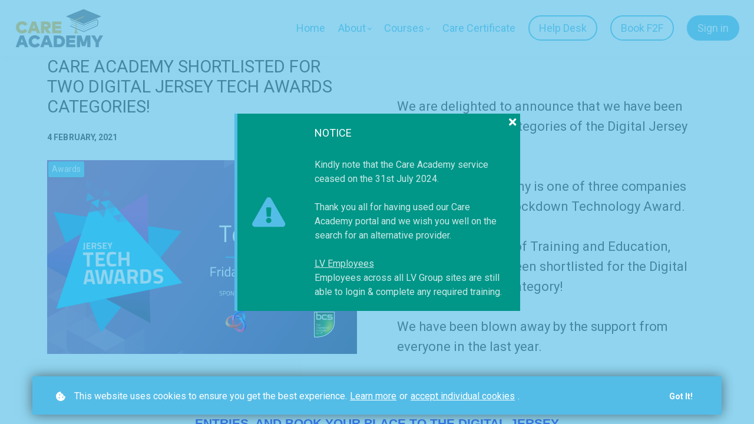

--- FILE ---
content_type: text/html;charset=UTF-8
request_url: https://www.careacademy.je/blog/tech-awards-2020
body_size: 57833
content:

<!DOCTYPE html>
<html lang="en">
    <head>
        
    <title>Care Academy Shortlisted for Two Digital Jersey Tech Awards Categories!</title>


     <meta charset="UTF-8"> 
     <meta name="viewport" content="width=device-width, initial-scale=1"> 
     <meta name="description" content="We are delighted to announce that Care Academy has been shortlisted in two categories for the Digital Jersey Tech Awards 2020!"> 
     <meta name="keywords" content="Awards"> 
     <meta name="twitter:card" content="summary_large_image"> 
     <meta name="twitter:site" content="@CareAcademyJsy"> 
     <meta name="twitter:title" content="Care Academy Shortlisted for Two Digital Jersey Tech Awards Categories!"> 
     <meta name="twitter:description" content="We are delighted to announce that Care Academy has been shortlisted in two categories for the Digital Jersey Tech Awards 2020!"> 
     <meta name="twitter:image" content="https://lwfiles000.mycourse.app/school346547-public/7bf8db148d935c8f3ad2e4f0bd8a418c.png"> 
     <meta property="og:title" content="Care Academy Shortlisted for Two Digital Jersey Tech Awards Categories!"> 
     <meta property="og:url" content="https://www.careacademy.je/blog/tech-awards-2020"> 
     <meta property="og:type" content="article"> 
     <meta property="og:image" content="https://lwfiles000.mycourse.app/school346547-public/7bf8db148d935c8f3ad2e4f0bd8a418c.png"> 
     <meta property="og:description" content="We are delighted to announce that Care Academy has been shortlisted in two categories for the Digital Jersey Tech Awards 2020!"> 
     <meta property="article:publisher" content="https://www.facebook.com/CareAcademyJersey/"> 
     <meta name="csrf-token" content="acd849f599c1650978e1d4de2b5ca21947e7398e6c9c76442268bbd81d1cc62d"> 

    <link rel="canonical" href="https://www.careacademy.je/blog/tech-awards-2020"/>
		<link rel="icon" type="image/png" href="https://lwfiles000.mycourse.app/school346547-public/e35e47dbcaf8d6e3d78fb675fcda80c1.png">
		<link rel="apple-touch-icon" type="image/png" href="https://lwfiles000.mycourse.app/school346547-public/e35e47dbcaf8d6e3d78fb675fcda80c1.png">
		<script type='text/javascript'>var me=false;var environment='production';var imagePath='https://cdn.mycourse.app/v4.30.4';var server='//www.careacademy.je/api/';var fileServer='https://api.eu-w3.learnworlds.com/';var api='https://api.eu-w3.learnworlds.com/';var lw_client='5db02054c37ee5b96b8b4567';var serverImg='https://lwfiles000.mycourse.app/school346547-public/';var subscriptionMode=false;var paymentsURL='https://www.careacademy.je/payment?product_id=';var clientURL='//www.careacademy.je';var SITENAME='Care Academy';var WHITELABEL=true;var WHITELABEL_SETTINGS='{"learn_more_admin_disabled":false,"learn_more_others_disabled":false}';var BILLING='C';var SITE_AFFILIATES={"active":false,"commissionRate":10,"cookieExpiration":30,"maturation":30,"selfRegister":false,"displayAffiliateCustomers":false,"displayAffiliateLeads":false,"products":[],"paymentMethods":["paypal","other"],"agreement":"","minAffiliateCommissionStatus":"mature","afterLoginNavigation":{"type":"dashboard","url":"","page":{"title":"Home","slug":"home"}}};var LWSettings={"deactive_components":{"ebook":false},"components_settings":{"dailynews":{"categories":false},"posts":{"tips":false,"livecode":false}}};var LWClient={"promotions":true,"learning_programs_one_off":true,"learning_programs_subscriptions":true,"integrations":true,"advanced_integrations":true,"financial_gateways":true,"theming":true,"pages_templates":true,"pages_builder_starter":true,"pages_builder_advanced_templates":true,"course_unit_completion":true,"course_unit_navigation_sequential":true,"course_unit_navigation":true,"pages_builder":true,"instructors":25,"seat_managers":10,"affiliates":true,"affiliates_partial":true,"question_bank":true,"account_manager":true,"certifications":true,"import_assessment_from_xls":true,"advanced_analytics":true,"free_courses":true,"private_courses":true,"private_enroll":true,"interactive_video":true,"white_label":true,"gamification":true,"includes":true,"admins":true,"ebooks":true,"social":true,"multilanguage":true,"learning_programs_free":true,"learning_programs_private":true,"videouploader":true,"api":true,"webhooks":true,"thank_you_page":true,"after_purchase_partial_settings":true,"after_purchase_settings":true,"pdf_watermark":true,"video_watermark":true,"video_transcript":true,"video_subtitles":true,"video_headings":true,"video_skin":true,"video_elements_basic":true,"video_elements_advanced":true,"video_thumbnail":true,"video_on_click_actions":true,"video_on_show_actions":true,"integration_zoom":true,"integration_webex":true,"integration_google_meet":true,"integration_teams":true,"integration_calendly":true,"integration_hubspot":true,"livesession_multiple_accounts":true,"scorm":true,"graded_scorm":true,"analytics_advanced_queries":true,"analytics_simple_queries":true,"custom_fonts":true,"custom_code_liquid_expressions":true,"mobile_app_submit":true,"file_assignment_course_unit":true,"popups":9223372036854775807,"user_login_permission":true,"site_flavor_export":true,"site_flavor_import":true,"site_templates":9223372036854775807,"report_scheduled_tasks_allowed":20,"bulk_actions":true,"import_users":true,"import_tags":true,"custom_auth_url":true,"new_assessment_marketing_form":true,"new_assessment_file_upload":true,"webcam_upload":true,"audio_upload":true,"saml":true,"openid":true,"user_roles_create_custom":true,"user_roles_segment":true,"user_impersonation":true,"user_roles_custom_roles_create_edit":9223372036854775807,"user_roles_predefined_roles_edit":true,"user_roles_assignable_user_roles":true,"user_roles_total_users_for_all_custom_roles":9223372036854775807,"automations":true,"user_groups":true,"user_groups_max_members":200,"nps":true,"qualification":true,"mobile_analytics":true,"signup_eligibility":true,"user_progress-mark-complete":true,"funnels":9223372036854775807,"tag_manager":true,"domain_rename":true,"mass_mails":true,"ai_reporting":true,"digital_credentials":true,"cross_school_resource_sharing":true,"same_school_resource_sharing_sync":true,"user_progress_matrix":true,"course_progress_matrix":true,"after_login_pages_based_on_user_tag":true,"assessments_video_response_time":40,"assessments_audio_response_time":120,"assessments_file_upload_size":20,"site_allowed_num_sso_settings":3,"referrals":true,"licenses":true,"gifts":true,"custom_orders":true};var oauthInfo='lw_client=5db02054c37ee5b96b8b4567&access_token=';var assetsPath='https://cdn.mycourse.app/v4.30.4/_cdnAssets';var PAGES_IN_TOPBAR=[];var currencySymbol='£';var currencyCode='GBP';var currencySymbolPosition='LEFT_SIGN_NO_SPACE';var currencyDecimalsSeparator='.';var currencyThousandsSeparator=',';var currencyDecimalsNum='2';var currencyUseVedic=false;var SOCIAL_LOGINS=["facebook","twitter","linkedin","google","apple"];var ACTIVE_SSO_CONNECTIONS=[];var LW_AUTH_ENABLED=true;var SCHOOL_LOGO='05b65cd57da0e1dceafcd8d8ee0227fb.png';var LOGIN_FORM_TEMPLATE='loginForm3';var LOGIN_FORM_IMAGE='b204924759f9ee9f8d2512994ea708a9.jpeg';var LWPackage='learning_center_299';var GATEWAYS=["paypal"];var COURSE_CONTINUE_SETTING='path-player';var MOBILE_SETTINGS={"mobile_logo":"","mobile_site_name":"","mobile_landing_page":null,"mobile_description":"Login to start learning","mobile_social_facebook_text":"Sign in with Facebook","mobile_social_twitter_text":"Sign in with Twitter","mobile_social_linkedin_text":"Sign in with Linkedin","mobile_social_google_text":"Sign in with Google","disabled_signup_alert_title":"Registration Disabled","disabled_signup_alert_text":"Please visit the school page from your browser in order to register and then use the app to access your courses.","disabled_signup_label_translation":"Registration is unavailable while using the app","mobile_signup":false,"mobile_social_display":false,"mobile_display_free_courses":false,"mobile_display_paid_courses":false,"mobile_allow_purchase":false};var DP_SETTINGS={"type":"custom","cookies":true,"marketing":false,"email":true,"deletion_request":true};var WEGLOT_ACTIVE=false;var DP_EU=false;var SITE_DISABLE_SIGNUP='all';var SITE_TRIGGER_USER_SIGNUP_ELIGIBILITY_CHECK=false;var ACTIVE_SITE_TEMPLATE='5f9829219c81d522ba222c43';var SITE_SOCIAL_FACEBOOK='https://www.facebook.com/CareAcademyJersey/';var SITE_SOCIAL_TWITTER='https://twitter.com/CareAcademyJsy';var SITE_SOCIAL_INSTAGRAM='https://www.instagram.com/care_academy_jersey/';var SITE_SOCIAL_YOUTUBE='https://www.youtube.com/channel/UCce7w9S6KJrOmXZyPaT2M9w/';var SITE_SOCIAL_LINKEDIN='https://www.linkedin.com/company/careacademyjersey';var SITE_SOCIAL_PINTEREST='';var SITE_DISABLED_APPS=["people"];var USER_CUSTOM_FIELDS=[{"active":true,"name":"Place of Work","type":"dropdown","key":"cf_chooseaplaceofwork","icon_id":"nameIcon","icon_class":"","autotag":true,"user_value":null,"enable_validation":false,"constraint_rule":"custom","validation_regex":"\/\/","validation_fail_message":"","checkbox_label":null,"options":[{"field_name":"Cheval Roc Residential and Nursing Home","field_value":"Cheval Roc Residential and Nursing Home"},{"field_name":"Crovan Court Residential and Nursing Home","field_value":"Crovan Court Residential and Nursing Home"},{"field_name":"Langtry Gardens","field_value":"Langtry Gardens"},{"field_name":"Lavender Villa Residential Home","field_value":"Lavender Villa Residential Home"},{"field_name":"Le Petit Bosquet Residential and Nursing Home","field_value":"Le Petit Bosquet Residential and Nursing Home"},{"field_name":"Les Charrieres Residential and Nursing Home","field_value":"Les Charrieres Residential and Nursing Home"},{"field_name":"LV Care Group - Head Office","field_value":"LV Care Group - Head Office"},{"field_name":"LV Community","field_value":"LV Community"},{"field_name":"LV Community - Isle of Man","field_value":"LV Community - Isle of Man"},{"field_name":"Rosemary Cottage Residential Home","field_value":"Rosemary Cottage Residential Home"},{"field_name":"St. Joseph's Residential and Nursing Home","field_value":"St. Joseph's Residential and Nursing Home"},{"field_name":"I do not work for LV Care Group","field_value":"I do not work for LV Care Group"},{"field_name":"Government of Jersey - Virtual College Portal","field_value":"Government of Jersey - Virtual College Portal"}],"formData":[{"type":"signup","data":{"label":"Place of Work","isVisible":true,"required":true,"placeholder":"Click to select your place of work","formId":"default"}}],"visibleTo":["admin","instructor","seatManager","segment","user"],"editableBy":["admin","seatManager","user"]}];var USER_SIGNUP_FIELDS=[{"active":true,"required":true,"type":"text","name":"username","order":"10","translationKey":"common.sign_up_what_name","placeholderTranslationKey":"common.sign_up_name"},{"active":true,"required":true,"type":"email","name":"email","order":"20","translationKey":"common.sign_up_what_email","placeholderTranslationKey":"common.sign_up_email"},{"active":true,"required":true,"type":"password","name":"password","order":"30","translationKey":"common.sign_up_what_password","placeholderTranslationKey":"common.sign_up_password"},{"active":true,"required":true,"name":"terms","order":"170","translationKey":"common.sign_up_termsaccept","link":"\/terms","translationKeyLink":"common.sign_up_terms","type":"terms"},{"active":true,"name":"Place of Work","type":"dropdown","key":"cf_chooseaplaceofwork","icon_id":"nameIcon","icon_class":"","autotag":true,"user_value":null,"enable_validation":false,"constraint_rule":"custom","validation_regex":"\/\/","validation_fail_message":"","checkbox_label":null,"options":[{"name":"Cheval Roc Residential and Nursing Home","value":"Cheval Roc Residential and Nursing Home","isDefault":false},{"name":"Crovan Court Residential and Nursing Home","value":"Crovan Court Residential and Nursing Home","isDefault":false},{"name":"Langtry Gardens","value":"Langtry Gardens","isDefault":false},{"name":"Lavender Villa Residential Home","value":"Lavender Villa Residential Home","isDefault":false},{"name":"Le Petit Bosquet Residential and Nursing Home","value":"Le Petit Bosquet Residential and Nursing Home","isDefault":false},{"name":"Les Charrieres Residential and Nursing Home","value":"Les Charrieres Residential and Nursing Home","isDefault":false},{"name":"LV Care Group - Head Office","value":"LV Care Group - Head Office","isDefault":false},{"name":"LV Community","value":"LV Community","isDefault":false},{"name":"LV Community - Isle of Man","value":"LV Community - Isle of Man","isDefault":false},{"name":"Rosemary Cottage Residential Home","value":"Rosemary Cottage Residential Home","isDefault":false},{"name":"St. Joseph's Residential and Nursing Home","value":"St. Joseph's Residential and Nursing Home","isDefault":false},{"name":"I do not work for LV Care Group","value":"I do not work for LV Care Group","isDefault":false},{"name":"Government of Jersey - Virtual College Portal","value":"Government of Jersey - Virtual College Portal","isDefault":false}],"formData":[{"type":"signup","data":{"label":"Place of Work","isVisible":true,"required":true,"placeholder":"Click to select your place of work","formId":"default"}}],"visibleTo":["admin","instructor","seatManager","segment","user"],"editableBy":["admin","seatManager","user"],"translationKey":"","customField":true}];var SITE_USER_FIRST_LAST_NAME_ENABLED=false;var SITE_USER_FIRST_LAST_NAME_REQUIRED_FIELDS='last_name';var SITE_REGISTRATION_TERMS={"active":true,"required":true};var STYLES_CUSTOM_FONTS=[];var INVOICE_ADDITIONAL=false;var INVOICE_ADDITIONAL_REQUIRED=false;var INVOICE_ADDITIONAL_AUTOFILLED=true;var INVOICE_ADDITIONAL_LABEL='';var INVOICE_ADDITIONAL_TITLE='';var FINANCIAL_BILLING_INFO={"active":false,"locked":[],"standard_enabled":true,"standard":[{"active":true,"required":true,"name":"Name","signup_name":null,"type":"text","key":"bf_name","icon_id":"nameIcon","icon_class":"","user_value":null,"placeholder":null,"enable_validation":false,"constraint_rule":"custom","validation_regex":"\/\/","validation_fail_message":"","checkbox_label":null,"isFullWidth":false},{"active":true,"required":true,"name":"Address","signup_name":null,"type":"text","key":"bf_address","icon_id":"nameIcon","icon_class":"","user_value":null,"placeholder":null,"enable_validation":false,"constraint_rule":"custom","validation_regex":"\/\/","validation_fail_message":"","checkbox_label":null,"isFullWidth":false},{"active":true,"required":false,"name":"City","signup_name":null,"type":"text","key":"bf_city","icon_id":"nameIcon","icon_class":"","user_value":null,"placeholder":null,"enable_validation":false,"constraint_rule":"custom","validation_regex":"\/\/","validation_fail_message":"","checkbox_label":null,"isFullWidth":false},{"active":true,"required":true,"name":"Postal code","signup_name":null,"type":"text","key":"bf_postalcode","icon_id":"nameIcon","icon_class":"","user_value":null,"placeholder":null,"enable_validation":false,"constraint_rule":"custom","validation_regex":"\/\/","validation_fail_message":"","checkbox_label":null,"isFullWidth":false},{"active":true,"required":true,"name":"Country","signup_name":null,"type":"dropdown","key":"bf_country","icon_id":"nameIcon","icon_class":"","user_value":null,"placeholder":null,"enable_validation":false,"constraint_rule":"custom","validation_regex":"\/\/","validation_fail_message":"","checkbox_label":null,"isFullWidth":false,"options":[{"field_name":"Afghanistan","field_value":"AF"},{"field_name":"\u00c5land Islands","field_value":"AX"},{"field_name":"Albania","field_value":"AL"},{"field_name":"Algeria","field_value":"DZ"},{"field_name":"American Samoa","field_value":"AS"},{"field_name":"Andorra","field_value":"AD"},{"field_name":"Angola","field_value":"AO"},{"field_name":"Anguilla","field_value":"AI"},{"field_name":"Antarctica","field_value":"AQ"},{"field_name":"Antigua and Barbuda","field_value":"AG"},{"field_name":"Argentina","field_value":"AR"},{"field_name":"Armenia","field_value":"AM"},{"field_name":"Aruba","field_value":"AW"},{"field_name":"Australia","field_value":"AU"},{"field_name":"Austria","field_value":"AT"},{"field_name":"Azerbaijan","field_value":"AZ"},{"field_name":"Bahamas","field_value":"BS"},{"field_name":"Bahrain","field_value":"BH"},{"field_name":"Bangladesh","field_value":"BD"},{"field_name":"Barbados","field_value":"BB"},{"field_name":"Belarus","field_value":"BY"},{"field_name":"Belgium","field_value":"BE"},{"field_name":"Belize","field_value":"BZ"},{"field_name":"Benin","field_value":"BJ"},{"field_name":"Bermuda","field_value":"BM"},{"field_name":"Bhutan","field_value":"BT"},{"field_name":"Bolivia, Plurinational State of","field_value":"BO"},{"field_name":"Bonaire, Sint Eustatius and Saba","field_value":"BQ"},{"field_name":"Bosnia and Herzegovina","field_value":"BA"},{"field_name":"Botswana","field_value":"BW"},{"field_name":"Bouvet Island","field_value":"BV"},{"field_name":"Brazil","field_value":"BR"},{"field_name":"British Indian Ocean Territory","field_value":"IO"},{"field_name":"Brunei Darussalam","field_value":"BN"},{"field_name":"Bulgaria","field_value":"BG"},{"field_name":"Burkina Faso","field_value":"BF"},{"field_name":"Burundi","field_value":"BI"},{"field_name":"Cambodia","field_value":"KH"},{"field_name":"Cameroon","field_value":"CM"},{"field_name":"Canada","field_value":"CA"},{"field_name":"Cape Verde","field_value":"CV"},{"field_name":"Cayman Islands","field_value":"KY"},{"field_name":"Central African Republic","field_value":"CF"},{"field_name":"Chad","field_value":"TD"},{"field_name":"Chile","field_value":"CL"},{"field_name":"China","field_value":"CN"},{"field_name":"Christmas Island","field_value":"CX"},{"field_name":"Cocos (Keeling) Islands","field_value":"CC"},{"field_name":"Colombia","field_value":"CO"},{"field_name":"Comoros","field_value":"KM"},{"field_name":"Congo","field_value":"CG"},{"field_name":"Congo, the Democratic Republic of the","field_value":"CD"},{"field_name":"Cook Islands","field_value":"CK"},{"field_name":"Costa Rica","field_value":"CR"},{"field_name":"C\u00f4te d'Ivoire","field_value":"CI"},{"field_name":"Croatia","field_value":"HR"},{"field_name":"Cuba","field_value":"CU"},{"field_name":"Cura\u00e7ao","field_value":"CW"},{"field_name":"Cyprus","field_value":"CY"},{"field_name":"Czech Republic","field_value":"CZ"},{"field_name":"Denmark","field_value":"DK"},{"field_name":"Djibouti","field_value":"DJ"},{"field_name":"Dominica","field_value":"DM"},{"field_name":"Dominican Republic","field_value":"DO"},{"field_name":"Ecuador","field_value":"EC"},{"field_name":"Egypt","field_value":"EG"},{"field_name":"El Salvador","field_value":"SV"},{"field_name":"Equatorial Guinea","field_value":"GQ"},{"field_name":"Eritrea","field_value":"ER"},{"field_name":"Estonia","field_value":"EE"},{"field_name":"Ethiopia","field_value":"ET"},{"field_name":"Falkland Islands (Malvinas)","field_value":"FK"},{"field_name":"Faroe Islands","field_value":"FO"},{"field_name":"Fiji","field_value":"FJ"},{"field_name":"Finland","field_value":"FI"},{"field_name":"France","field_value":"FR"},{"field_name":"French Guiana","field_value":"GF"},{"field_name":"French Polynesia","field_value":"PF"},{"field_name":"French Southern Territories","field_value":"TF"},{"field_name":"Gabon","field_value":"GA"},{"field_name":"Gambia","field_value":"GM"},{"field_name":"Georgia","field_value":"GE"},{"field_name":"Germany","field_value":"DE"},{"field_name":"Ghana","field_value":"GH"},{"field_name":"Gibraltar","field_value":"GI"},{"field_name":"Greece","field_value":"GR"},{"field_name":"Greenland","field_value":"GL"},{"field_name":"Grenada","field_value":"GD"},{"field_name":"Guadeloupe","field_value":"GP"},{"field_name":"Guam","field_value":"GU"},{"field_name":"Guatemala","field_value":"GT"},{"field_name":"Guernsey","field_value":"GG"},{"field_name":"Guinea","field_value":"GN"},{"field_name":"Guinea-Bissau","field_value":"GW"},{"field_name":"Guyana","field_value":"GY"},{"field_name":"Haiti","field_value":"HT"},{"field_name":"Heard Island and McDonald Islands","field_value":"HM"},{"field_name":"Holy See (Vatican City State)","field_value":"VA"},{"field_name":"Honduras","field_value":"HN"},{"field_name":"Hong Kong","field_value":"HK"},{"field_name":"Hungary","field_value":"HU"},{"field_name":"Iceland","field_value":"IS"},{"field_name":"India","field_value":"IN"},{"field_name":"Indonesia","field_value":"ID"},{"field_name":"Iran, Islamic Republic of","field_value":"IR"},{"field_name":"Iraq","field_value":"IQ"},{"field_name":"Ireland","field_value":"IE"},{"field_name":"Isle of Man","field_value":"IM"},{"field_name":"Israel","field_value":"IL"},{"field_name":"Italy","field_value":"IT"},{"field_name":"Jamaica","field_value":"JM"},{"field_name":"Japan","field_value":"JP"},{"field_name":"Jersey","field_value":"JE"},{"field_name":"Jordan","field_value":"JO"},{"field_name":"Kazakhstan","field_value":"KZ"},{"field_name":"Kenya","field_value":"KE"},{"field_name":"Kiribati","field_value":"KI"},{"field_name":"Korea, Democratic People's Republic of","field_value":"KP"},{"field_name":"Korea, Republic of","field_value":"KR"},{"field_name":"Kuwait","field_value":"KW"},{"field_name":"Kyrgyzstan","field_value":"KG"},{"field_name":"Lao People's Democratic Republic","field_value":"LA"},{"field_name":"Latvia","field_value":"LV"},{"field_name":"Lebanon","field_value":"LB"},{"field_name":"Lesotho","field_value":"LS"},{"field_name":"Liberia","field_value":"LR"},{"field_name":"Libya","field_value":"LY"},{"field_name":"Liechtenstein","field_value":"LI"},{"field_name":"Lithuania","field_value":"LT"},{"field_name":"Luxembourg","field_value":"LU"},{"field_name":"Macao","field_value":"MO"},{"field_name":"Macedonia, the former Yugoslav Republic of","field_value":"MK"},{"field_name":"Madagascar","field_value":"MG"},{"field_name":"Malawi","field_value":"MW"},{"field_name":"Malaysia","field_value":"MY"},{"field_name":"Maldives","field_value":"MV"},{"field_name":"Mali","field_value":"ML"},{"field_name":"Malta","field_value":"MT"},{"field_name":"Marshall Islands","field_value":"MH"},{"field_name":"Martinique","field_value":"MQ"},{"field_name":"Mauritania","field_value":"MR"},{"field_name":"Mauritius","field_value":"MU"},{"field_name":"Mayotte","field_value":"YT"},{"field_name":"Mexico","field_value":"MX"},{"field_name":"Micronesia, Federated States of","field_value":"FM"},{"field_name":"Moldova, Republic of","field_value":"MD"},{"field_name":"Monaco","field_value":"MC"},{"field_name":"Mongolia","field_value":"MN"},{"field_name":"Montenegro","field_value":"ME"},{"field_name":"Montserrat","field_value":"MS"},{"field_name":"Morocco","field_value":"MA"},{"field_name":"Mozambique","field_value":"MZ"},{"field_name":"Myanmar","field_value":"MM"},{"field_name":"Namibia","field_value":"NA"},{"field_name":"Nauru","field_value":"NR"},{"field_name":"Nepal","field_value":"NP"},{"field_name":"Netherlands","field_value":"NL"},{"field_name":"New Caledonia","field_value":"NC"},{"field_name":"New Zealand","field_value":"NZ"},{"field_name":"Nicaragua","field_value":"NI"},{"field_name":"Niger","field_value":"NE"},{"field_name":"Nigeria","field_value":"NG"},{"field_name":"Niue","field_value":"NU"},{"field_name":"Norfolk Island","field_value":"NF"},{"field_name":"Northern Mariana Islands","field_value":"MP"},{"field_name":"Norway","field_value":"NO"},{"field_name":"Oman","field_value":"OM"},{"field_name":"Pakistan","field_value":"PK"},{"field_name":"Palau","field_value":"PW"},{"field_name":"Palestinian Territory, Occupied","field_value":"PS"},{"field_name":"Panama","field_value":"PA"},{"field_name":"Papua New Guinea","field_value":"PG"},{"field_name":"Paraguay","field_value":"PY"},{"field_name":"Peru","field_value":"PE"},{"field_name":"Philippines","field_value":"PH"},{"field_name":"Pitcairn","field_value":"PN"},{"field_name":"Poland","field_value":"PL"},{"field_name":"Portugal","field_value":"PT"},{"field_name":"Puerto Rico","field_value":"PR"},{"field_name":"Qatar","field_value":"QA"},{"field_name":"R\u00e9union","field_value":"RE"},{"field_name":"Romania","field_value":"RO"},{"field_name":"Russian Federation","field_value":"RU"},{"field_name":"Rwanda","field_value":"RW"},{"field_name":"Saint Barth\u00e9lemy","field_value":"BL"},{"field_name":"Saint Helena, Ascension and Tristan da Cunha","field_value":"SH"},{"field_name":"Saint Kitts and Nevis","field_value":"KN"},{"field_name":"Saint Lucia","field_value":"LC"},{"field_name":"Saint Martin (French part)","field_value":"MF"},{"field_name":"Saint Pierre and Miquelon","field_value":"PM"},{"field_name":"Saint Vincent and the Grenadines","field_value":"VC"},{"field_name":"Samoa","field_value":"WS"},{"field_name":"San Marino","field_value":"SM"},{"field_name":"Sao Tome and Principe","field_value":"ST"},{"field_name":"Saudi Arabia","field_value":"SA"},{"field_name":"Senegal","field_value":"SN"},{"field_name":"Serbia","field_value":"RS"},{"field_name":"Seychelles","field_value":"SC"},{"field_name":"Sierra Leone","field_value":"SL"},{"field_name":"Singapore","field_value":"SG"},{"field_name":"Sint Maarten (Dutch part)","field_value":"SX"},{"field_name":"Slovakia","field_value":"SK"},{"field_name":"Slovenia","field_value":"SI"},{"field_name":"Solomon Islands","field_value":"SB"},{"field_name":"Somalia","field_value":"SO"},{"field_name":"South Africa","field_value":"ZA"},{"field_name":"South Georgia and the South Sandwich Islands","field_value":"GS"},{"field_name":"South Sudan","field_value":"SS"},{"field_name":"Spain","field_value":"ES"},{"field_name":"Sri Lanka","field_value":"LK"},{"field_name":"Sudan","field_value":"SD"},{"field_name":"Suriname","field_value":"SR"},{"field_name":"Svalbard and Jan Mayen","field_value":"SJ"},{"field_name":"Swaziland","field_value":"SZ"},{"field_name":"Sweden","field_value":"SE"},{"field_name":"Switzerland","field_value":"CH"},{"field_name":"Syrian Arab Republic","field_value":"SY"},{"field_name":"Taiwan","field_value":"TW"},{"field_name":"Tajikistan","field_value":"TJ"},{"field_name":"Tanzania, United Republic of","field_value":"TZ"},{"field_name":"Thailand","field_value":"TH"},{"field_name":"Timor-Leste","field_value":"TL"},{"field_name":"Togo","field_value":"TG"},{"field_name":"Tokelau","field_value":"TK"},{"field_name":"Tonga","field_value":"TO"},{"field_name":"Trinidad and Tobago","field_value":"TT"},{"field_name":"Tunisia","field_value":"TN"},{"field_name":"Turkey","field_value":"TR"},{"field_name":"Turkmenistan","field_value":"TM"},{"field_name":"Turks and Caicos Islands","field_value":"TC"},{"field_name":"Tuvalu","field_value":"TV"},{"field_name":"Uganda","field_value":"UG"},{"field_name":"Ukraine","field_value":"UA"},{"field_name":"United Arab Emirates","field_value":"AE"},{"field_name":"United Kingdom","field_value":"GB"},{"field_name":"United States","field_value":"US"},{"field_name":"United States Minor Outlying Islands","field_value":"UM"},{"field_name":"Uruguay","field_value":"UY"},{"field_name":"Uzbekistan","field_value":"UZ"},{"field_name":"Vanuatu","field_value":"VU"},{"field_name":"Venezuela, Bolivarian Republic of","field_value":"VE"},{"field_name":"Viet Nam","field_value":"VN"},{"field_name":"Virgin Islands, British","field_value":"VG"},{"field_name":"Virgin Islands, U.S.","field_value":"VI"},{"field_name":"Wallis and Futuna","field_value":"WF"},{"field_name":"Western Sahara","field_value":"EH"},{"field_name":"Yemen","field_value":"YE"},{"field_name":"Zambia","field_value":"ZM"},{"field_name":"Zimbabwe","field_value":"ZW"}]},{"active":true,"required":false,"name":"Business TAX ID","signup_name":null,"type":"text","key":"bf_taxid","icon_id":"nameIcon","icon_class":"","user_value":null,"placeholder":null,"enable_validation":false,"constraint_rule":"custom","validation_regex":"\/\/","validation_fail_message":"","checkbox_label":null,"isFullWidth":false}],"fields":[],"boleto":[{"active":true,"required":false,"name":"Brazilian Tax ID","signup_name":null,"type":"text","key":"bf_brazilian_tax_id","icon_id":"nameIcon","icon_class":"","user_value":null,"placeholder":null,"enable_validation":true,"constraint_rule":"custom","validation_regex":"\/^([0-9]{3}|[0-9]{2}).[0-9]{3}.[0-9]{3}([-][0-9]{2}|(\/([0-9]{4}\\-([0-9]{2}))))$\/","validation_fail_message":"Invalid Tax id format. Example 000.000.000-00 or 00.000.000\/0000-00","checkbox_label":null,"isFullWidth":false},{"active":true,"required":false,"name":"Brazilian State","signup_name":null,"type":"dropdown","key":"bf_brazilian_states","icon_id":"nameIcon","icon_class":"","user_value":null,"placeholder":null,"enable_validation":false,"constraint_rule":"custom","validation_regex":"\/\/","validation_fail_message":"","checkbox_label":null,"isFullWidth":false,"options":[{"field_name":"Acre","field_value":"AC"},{"field_name":"Alagoas","field_value":"AL"},{"field_name":"Amap\u00e1","field_value":"AP"},{"field_name":"Amazonas","field_value":"AM"},{"field_name":"Bahia","field_value":"BA"},{"field_name":"Cear\u00e1","field_value":"CE"},{"field_name":"Distrito Federal","field_value":"DF"},{"field_name":"Esp\u00edrito Santo","field_value":"ES"},{"field_name":"Goi\u00e1s","field_value":"GO"},{"field_name":"Maranh\u00e3o","field_value":"MA"},{"field_name":"Mato Grosso","field_value":"MT"},{"field_name":"Mato Grosso do Sul","field_value":"MS"},{"field_name":"Minas Gerais","field_value":"MG"},{"field_name":"Par\u00e1","field_value":"PA"},{"field_name":"Para\u00edba","field_value":"PB"},{"field_name":"Paran\u00e1","field_value":"PR"},{"field_name":"Pernambuco","field_value":"PE"},{"field_name":"Piau\u00ed","field_value":"PI"},{"field_name":"Rio de Janeiro","field_value":"RJ"},{"field_name":"Rio Grande do Norte","field_value":"RN"},{"field_name":"Rio Grande do Sul","field_value":"RS"},{"field_name":"Rond\u00f4nia","field_value":"RO"},{"field_name":"Roraima","field_value":"RR"},{"field_name":"Santa Catarina","field_value":"SC"},{"field_name":"S\u00e3o Paulo","field_value":"SP"},{"field_name":"Sergipe","field_value":"SE"},{"field_name":"Tocantins","field_value":"TO"}]}],"boleto_enabled":false};var FINANCIAL_INVOICE_DISABLED=false;var TAX_SERVICE={"name":"","enabled":null,"has_billing_details":false,"has_checkout_tax_analysis":false,"has_stripe_tax_rates":false,"has_invoice_preview":false,"has_business_tax_validation":false,"throws_errors":false,"tax_behavior":null};var STRIPE_ACCOUNT_COUNTRY='';var STRIPE_CONNECT_ACCOUNT_ID=false;var ACTIVE_STRIPE_SOURCE_PAYMENT_METHODS=[];var FINANCIAL_STRIPE_BILLING_ADDRESS=false;var FINANCIAL_STRIPE_DISABLE_LINK=false;var FINANCIAL_STRIPE_VAT=false;var FINANCIAL_TERMS=true;var SCHOOL_SUPPORT={"teacher":{"id":"5db0799ac37ee5a80c8b461e","username":"Verity Sangan"},"tech":{"id":"5db0799ac37ee5a80c8b461e","username":"Verity Sangan"}};var currentSiteTemplateStyles={"typography":{"*":{"fontFamily":"Barlow"},"learnworlds-main-text":{"fontFamily":"Roboto"},"learnworlds-heading":{"fontFamily":"Roboto"},"learnworlds-subheading":{"fontFamily":"Roboto"},"learnworlds-heading3":{"fontFamily":"Roboto"},"learnworlds-heading4":{"fontFamily":"Roboto"},"learnworlds-button":{"fontFamily":"Barlow"},"learnworlds-input":{"fontFamily":"Barlow"},"learnworlds-heading-large":{"fontFamily":"Roboto","fontWeight":"normal","fontSize":60,"opacity":1,"letterSpacing":0,"lineHeight":1.2,"textTransform":"uppercase"},"learnworlds-heading-normal":{"fontSize":50,"fontWeight":"normal","letterSpacing":0,"lineHeight":1.2,"textTransform":"uppercase","fontFamily":"Roboto"},"learnworlds-heading-small":{"fontSize":29,"fontWeight":"normal","letterSpacing":0,"lineHeight":1.2,"textTransform":"uppercase","fontFamily":"Roboto"},"learnworlds-subheading-large":{"fontSize":50,"fontWeight":"normal","letterSpacing":0,"lineHeight":1.2,"textTransform":"uppercase","fontFamily":"Roboto"},"learnworlds-subheading-normal":{"fontSize":29,"fontWeight":"normal","letterSpacing":0,"lineHeight":1.2,"textTransform":"uppercase","fontFamily":"Roboto"},"learnworlds-subheading-small":{"fontSize":21,"fontWeight":"normal","letterSpacing":0,"lineHeight":1.2,"textTransform":"uppercase","fontFamily":"Roboto"},"learnworlds-heading3-large":{"fontSize":29,"fontWeight":"bold","letterSpacing":0,"lineHeight":1.4,"textTransform":"uppercase","fontFamily":"Roboto"},"learnworlds-heading3-normal":{"fontSize":21,"fontWeight":"bold","letterSpacing":0,"lineHeight":1.4,"textTransform":"uppercase","fontFamily":"Roboto"},"learnworlds-heading3-small":{"fontSize":18,"fontWeight":"bold","letterSpacing":0,"lineHeight":1.4,"textTransform":"uppercase","fontFamily":"Roboto"},"learnworlds-heading4-large":{"fontSize":21,"fontWeight":"normal","letterSpacing":0,"lineHeight":1.4,"textTransform":"uppercase","fontFamily":"Roboto"},"learnworlds-heading4-normal":{"fontSize":18,"fontWeight":"normal","letterSpacing":0,"lineHeight":1.4,"textTransform":"uppercase","fontFamily":"Roboto"},"learnworlds-heading4-small":{"fontSize":14,"fontWeight":"normal","letterSpacing":0,"lineHeight":1.4,"textTransform":"uppercase","fontFamily":"Roboto"},"learnworlds-main-text-huge":{"fontSize":90,"fontWeight":"300","letterSpacing":0,"lineHeight":1,"textTransform":"none","fontFamily":"Roboto"},"learnworlds-main-text-very-large":{"fontSize":50,"fontWeight":"normal","letterSpacing":0,"lineHeight":1.55,"textTransform":"none","fontFamily":"Roboto"},"learnworlds-main-text-large":{"fontSize":22,"fontWeight":"normal","letterSpacing":0,"lineHeight":1.55,"textTransform":"none","fontFamily":"Roboto"},"learnworlds-main-text-normal":{"fontSize":18,"fontWeight":"normal","letterSpacing":0,"lineHeight":1.55,"textTransform":"none","fontFamily":"Roboto"},"learnworlds-main-text-small":{"fontSize":16,"fontWeight":"normal","letterSpacing":0,"lineHeight":1.55,"textTransform":"none","fontFamily":"Roboto"},"learnworlds-main-text-very-small":{"fontSize":14,"fontWeight":"normal","letterSpacing":0,"lineHeight":1.55,"textTransform":"none","fontFamily":"Roboto"},"learnworlds-main-text-tiny":{"fontSize":12,"fontWeight":"normal","letterSpacing":0,"lineHeight":1.55,"textTransform":"none","fontFamily":"Roboto"},"learnworlds-quote-text":{"fontFamily":"Roboto","fontSize":32,"fontWeight":"normal","letterSpacing":0,"lineHeight":1.55,"textTransform":"none"},"learnworlds-overline-text":{"fontFamily":"Roboto","fontSize":14,"fontWeight":"bold","letterSpacing":0.1,"lineHeight":1.55,"textTransform":"uppercase"}},"input":{"learnworlds-button-large":{"fontFamily":"Roboto","fontWeight":"bold","fontSize":20,"letterSpacing":0,"textTransform":"capitalize","borderRadius":"100","paddingTop":20,"paddingRight":32,"paddingBottom":20,"paddingLeft":32},"learnworlds-button-normal":{"fontFamily":"Roboto","fontWeight":"bold","fontSize":18,"letterSpacing":0,"textTransform":"capitalize","borderRadius":"100","paddingTop":15,"paddingRight":27,"paddingBottom":15,"paddingLeft":27},"learnworlds-button-small":{"fontFamily":"Roboto","fontWeight":"bold","fontSize":14,"letterSpacing":0,"textTransform":"capitalize","borderRadius":"100","paddingTop":11,"paddingRight":22,"paddingBottom":11,"paddingLeft":22},"learnworlds-input-large":{"fontFamily":"Roboto","fontWeight":"normal","fontSize":20,"letterSpacing":0,"textTransform":"none","borderRadius":"100","paddingTop":20,"paddingRight":20,"paddingBottom":20,"paddingLeft":20},"learnworlds-input-normal":{"fontFamily":"Roboto","fontWeight":"normal","fontSize":18,"letterSpacing":0,"textTransform":"none","borderRadius":"100","paddingTop":15,"paddingRight":15,"paddingBottom":15,"paddingLeft":15},"learnworlds-input-small":{"fontFamily":"Roboto","fontWeight":"normal","fontSize":14,"letterSpacing":0,"textTransform":"none","borderRadius":"100","paddingTop":11,"paddingRight":11,"paddingBottom":11,"paddingLeft":11}},"colors":{"lw-brand-bg":{"color":"#54BDE7","textType":"light","lessVars":{"brand-color":"#54BDE7","text-over-brandbg-color":"@light-text-color"}},"lw-dark-bg":{"color":"#54BDE7","textType":"light","lessVars":{"dark-bg-color":"#54BDE7","text-over-darkbg-color":"@light-text-color"}},"lw-light-bg":{"color":"#f8f8fd","textType":"dark","lessVars":{"light-bg-color":"#f8f8fd","text-over-lightbg-color":"@dark-text-color"}},"lw-brand-accent1-bg":{"color":"#9A2BB3","textType":"light","lessVars":{"brand-accent1-color":"#9A2BB3","text-over-brandaccent1bg-color":"@light-text-color"}},"lw-brand-accent2-bg":{"color":"#54BDE7","textType":"light","lessVars":{"brand-accent2-color":"#54BDE7","text-over-brandaccent2bg-color":"@light-text-color"}},"lw-light-text":{"color":"#ffffff","lessVars":{"lw-light-text":"#ffffff"}},"lw-dark-text":{"color":"#000000","lessVars":{"lw-dark-text":"#000000"}},"lw-body-bg":{"color":"#ffffff","textType":"dark","lessVars":{"body-bg":"#ffffff"}},"lw-link-text":{"color":"#9A2BB3","lessVars":{"link-text-color":"#9A2BB3"}}},"fonts":["Roboto","Roboto","Roboto"]};var admins_commission=false;var assessments_video_response_time=40;var assessments_audio_response_time=120;var assessments_file_upload_size=20;var COMPANION_URL='https://medialibrary.mycourse.app';var ECOMMERCE_SETTINGS={"cartEnabled":false,"floatingCartEnabled":false,"floatingCartIconVisibilityMode":"whenCartIsNotEmpty","floatingCartIconSize":"medium","floatingCartIconPosition":"top","gifts":{"active":false,"showButtonInCoursePage":false,"showButtonInCourseCatalog":false},"licenses":{"active":false,"showButtonInCoursePage":false,"showButtonInCourseCatalog":false}};var dateFormat={"short":"DD MMM YYYY","shortWithTime":"DD MMM YYYY HH:mm","long":"D MMMM, YYYY","longWithTime":"D MMMM, YYYY HH:mm"};var site_enable_contextual_cookies=false;var SITE_PASSWORD_SETTINGS={"has_unmask_enabled":false,"has_confirm_enabled":false,"minimum_characters":"6","maximum_characters":"50","check_uppercase":false,"check_lowercase":false,"check_digit":false,"check_special_chars":false};var userImpersonation=false;var activeSiteTemplate='5f9829219c81d522ba222c43';</script>
		<script type='text/javascript'>var pageState={"id":"601c6bed124a17259d459df4","slug":"tech-awards-2020","pageSource":null,"sections":{"section_1597072415494_5":{"sectionType":"section","sectionId":"section_1597072415494_5","styles":null,"anchor":"","videoMediaData":{"params":{"autoplay":true,"mute":true,"loop":false,"popup":false}},"embedMediaData":null,"imageMediaData":null,"svgMediaData":null,"selectedMedia":null,"version":"v1","responsiveHeightClass":{"desktop":"","tablet-portrait":"","tablet-landscape":"","smartphone-portrait":"","smartphone-landscape":""},"responsiveAlignmentClass":{"desktop":"","tablet-portrait":"","tablet-landscape":"","smartphone-portrait":"","smartphone-landscape":""},"itemVisibilitySettings":null},"section_1596736839458_21":{"sectionType":"section","sectionId":"section_1596736839458_21","styles":{"desktop":{"#section_1596736839458_21":{"paddingTop":"0px"}}},"anchor":"","videoMediaData":{"params":{"autoplay":true,"mute":true,"loop":false,"popup":false}},"embedMediaData":null,"imageMediaData":null,"svgMediaData":null,"selectedMedia":null,"version":"v1","responsiveHeightClass":{"desktop":"","tablet-portrait":"","tablet-landscape":"","smartphone-portrait":"","smartphone-landscape":""},"responsiveAlignmentClass":{"desktop":"","tablet-portrait":"","tablet-landscape":"","smartphone-portrait":"","smartphone-landscape":""},"itemVisibilitySettings":null}},"elements":{"el_1597072415604_11":{"elementType":"column-wrapper","elementId":"el_1597072415604_11","styles":null,"linkData":[],"responsiveAlignmentClass":{"desktop":"","tablet-portrait":"","tablet-landscape":"","smartphone-portrait":"","smartphone-landscape":""},"responsiveColumnGutterClass":{"desktop":"","tablet-portrait":"","tablet-landscape":"","smartphone-portrait":"","smartphone-landscape":""},"responsiveColumnsWrapperTypeClass":{"desktop":"","tablet-portrait":"","tablet-landscape":"","smartphone-portrait":"","smartphone-landscape":""},"itemVisibilitySettings":null},"el_1597072415605_12":{"elementType":"column","elementId":"el_1597072415605_12","styles":null,"linkData":[],"selectedMedia":"","imageMediaData":null,"svgMediaData":null,"responsiveAlignmentClass":{"desktop":"","tablet-portrait":"","tablet-landscape":"","smartphone-portrait":"","smartphone-landscape":""},"itemVisibilitySettings":null},"el_1597072415606_13":{"elementType":"column","elementId":"el_1597072415606_13","styles":null,"linkData":[],"selectedMedia":"","imageMediaData":null,"svgMediaData":null,"responsiveAlignmentClass":{"desktop":"","tablet-portrait":"","tablet-landscape":"","smartphone-portrait":"","smartphone-landscape":""},"itemVisibilitySettings":null},"el_1597072521281_17":{"elementType":"text","elementId":"el_1597072521281_17","styles":null,"linkData":[],"visibility":""},"el_1596736839706_25":{"elementType":"column-wrapper","elementId":"el_1596736839706_25","styles":null,"linkData":[],"responsiveAlignmentClass":{"desktop":"","tablet-portrait":"","tablet-landscape":"","smartphone-portrait":"","smartphone-landscape":""},"responsiveColumnGutterClass":{"desktop":"","tablet-portrait":"","tablet-landscape":"","smartphone-portrait":"","smartphone-landscape":""},"responsiveColumnsWrapperTypeClass":{"desktop":"","tablet-portrait":"","tablet-landscape":"","smartphone-portrait":"","smartphone-landscape":""},"itemVisibilitySettings":null},"el_1596736839708_26":{"elementType":"column","elementId":"el_1596736839708_26","styles":null,"linkData":[],"selectedMedia":"Image","imageMediaData":null,"svgMediaData":null,"responsiveAlignmentClass":{"desktop":"","tablet-portrait":"","tablet-landscape":"","smartphone-portrait":"","smartphone-landscape":""},"itemVisibilitySettings":null},"el_1596736990392_31":{"elementType":"text","elementId":"el_1596736990392_31","styles":null,"linkData":[],"visibility":""}},"components":{"component_1597072415601_7":{"componentType":"blogAboveTheFold","componentId":"component_1597072415601_7","itemVisibilitySettings":null,"template":"blogAboveTheFoldTemplate3"}},"topbar":null,"has_single_topbar_status":null,"has_single_footer_status":null,"footer":null,"type":"blog_post","responsive_font_scale":{"desktop":100,"tablet-portrait":90,"smartphone-portrait":80,"tablet-landscape":100,"smartphone-landscape":80},"additionalData":[],"funnelId":null,"ebookData":null,"courseTitleId":null,"title":"Care Academy Shortlisted for Two Digital Jersey Tech Awards Categories!","author_name":"","image":"https:\/\/lwfiles000.mycourse.app\/school346547-public\/7bf8db148d935c8f3ad2e4f0bd8a418c.png","description":"We are delighted to announce that Care Academy has been shortlisted in two categories for the Digital Jersey Tech Awards 2020!","published":1612396800,"categories":["Awards"]};</script>
		<script type='text/javascript'>var pagePopups={"6633ad200e9e868af80523da":{"title":"Notice","type":"popup","content":"<section class=\"js-learnworlds-section learnworlds-section empty-cols stretched-bg js-change-image-node learnworlds-size-normal popup j-c-c a-i-c\" data-section-id=\"pp-notif5\" data-magic=\"background-image\" data-bg-media=\"color\" id=\"section_1714666287219_335\" style=\"display: none;\"><div class=\"js-video-wrapper\"><\/div>\n    \n    <div class=\"learnworlds-section-content lw-bl-5px-brand lw-dark-bg js-learnworlds-section-content js-lw-flexible-wrapper popup-dialog\">\n        \n        <button class=\"popup-dialog-close-btn js-popup-dialog-close\">\n            <span class=\"popup-dialog-close learnworlds-icon fas fa-times\"><\/span>\n        <\/button>\n\n        <div class=\"popup-content js-popup-content normal-pp\" id=\"history_1714666422139_370\">\n            <div class=\"lw-cols no-gutter one-row one-row-tl one-row-tp one-row-sl one-row-sp align-items-stretch js-same-content-wrapper\" data-node-type=\"columnWrapper\" id=\"el_1714666287254_342\">\n\n                <div class=\"fg-1 col lw-padding-small span_2_of_12 span_2_of_12-tl span_2_of_12-tp span_3_of_12-sl span_3_of_12-sp flex-item va-c js-same-content-child\" data-node-type=\"column\" id=\"el_1714666287255_343\"> \n                    \n                    \n                    \n                    <span data-node-type=\"icon\" class=\"learnworlds-icon medium lw-brand-text fas fa-exclamation-triangle\" data-magic=\"col-icon\" id=\"el_1714666287256_344\">\n<\/span>\n\n                <\/div>\n\n                <div class=\"fg-1 lw-padding-small col span_10_of_12 span_10_of_12-tl span_10_of_12-tp span_9_of_12-sl span_9_of_12-sp flex-item va-c js-same-content-child\" data-node-type=\"column\" id=\"el_1714666287257_345\"> \n                    \n                    \n                    \n                    \n\n\n\n<h4 class=\"learnworlds-heading4 learnworlds-heading4-normal mb-2rem learnworlds-element no-margin-bottom\" data-magic=\"title\" data-node-type=\"text\" id=\"el_1714666287258_346\">\n    NOTICE<\/h4>\n\n\n                    \n                    \n                    \n                    \n\n\n\n<div class=\"learnworlds-main-text learnworlds-element mt-1rem lw-text-color-fadeout20 learnworlds-main-text-small\" data-magic=\"description\" data-node-type=\"text\" id=\"el_1714666287258_347\">\n    Kindly note that the Care Academy service ceased on the 31st July 2024.<br><br>Thank you all for having used our Care Academy portal and we wish you well on the search for an alternative provider.<strong><u><\/u><u><\/u><\/strong><u><\/u><u><br><br>LV Employees<\/u><br>Employees across all LV Group sites are still able to login &amp; complete any required training.<\/div>\n\n                <\/div>\n                \n            <\/div>\n        <\/div>\n    <\/div>\n    \n    <div class=\"learnworlds-section-overlay lw-dark-bg js-learnworlds-overlay popup-overlay js-popup-overlay\"><\/div>\n\n<\/section>","components":[],"elements":{"el_1714666287254_342":{"elementType":"column-wrapper","elementId":"el_1714666287254_342","styles":null,"linkData":[],"responsiveAlignmentClass":{"desktop":"","tablet-portrait":"","tablet-landscape":"","smartphone-portrait":"","smartphone-landscape":""},"responsiveColumnGutterClass":{"desktop":"","tablet-portrait":"","tablet-landscape":"","smartphone-portrait":"","smartphone-landscape":""},"responsiveColumnsWrapperTypeClass":{"desktop":"","tablet-portrait":"","tablet-landscape":"","smartphone-portrait":"","smartphone-landscape":""},"itemVisibilitySettings":null},"el_1714666287255_343":{"elementType":"column","elementId":"el_1714666287255_343","styles":{"desktop":{"#el_1714666287255_343":{"backgroundColor":"#009688"}}},"linkData":[],"selectedMedia":"","imageMediaData":null,"svgMediaData":null,"responsiveAlignmentClass":{"desktop":"","tablet-portrait":"","tablet-landscape":"","smartphone-portrait":"","smartphone-landscape":""},"itemVisibilitySettings":null},"el_1714666287257_345":{"elementType":"column","elementId":"el_1714666287257_345","styles":{"desktop":{"#el_1714666287257_345":{"backgroundColor":"#009688"}}},"linkData":[],"selectedMedia":"","imageMediaData":null,"svgMediaData":null,"responsiveAlignmentClass":{"desktop":"","tablet-portrait":"","tablet-landscape":"","smartphone-portrait":"","smartphone-landscape":""},"itemVisibilitySettings":null},"el_1714666287256_344":{"elementType":"icon","elementId":"el_1714666287256_344","styles":null,"linkData":[],"responsiveSelfAlignmentClass":{"desktop":"","tablet-portrait":"","tablet-landscape":"","smartphone-portrait":"","smartphone-landscape":""},"itemVisibilitySettings":null},"el_1714666287258_346":{"version":"v1","elementType":"text","elementId":"el_1714666287258_346","styles":null,"linkData":[],"visibility":""},"el_1714666287258_347":{"version":"v1","elementType":"text","elementId":"el_1714666287258_347","styles":null,"linkData":[],"visibility":""}},"section":{"sectionType":"popup-section","sectionId":"section_1714666287219_335","styles":null,"anchor":"","videoMediaData":{"params":{"autoplay":true,"mute":true,"loop":false,"popup":false}},"embedMediaData":null,"imageMediaData":null,"svgMediaData":null,"selectedMedia":null,"version":"v1","responsiveHeightClass":{"desktop":"","tablet-portrait":"","tablet-landscape":"","smartphone-portrait":"","smartphone-landscape":""},"responsiveWidthClass":{"desktop":"","tablet-portrait":"","tablet-landscape":"","smartphone-portrait":"","smartphone-landscape":""},"responsiveCustomWidth":{"desktop":"","tablet-portrait":"","tablet-landscape":"","smartphone-portrait":"","smartphone-landscape":""},"responsiveAlignmentClass":{"desktop":"","tablet-portrait":"","tablet-landscape":"","smartphone-portrait":"","smartphone-landscape":""},"responsivePopupPositionClasses":{"desktop":"","tablet-portrait":"","tablet-landscape":"","smartphone-portrait":"","smartphone-landscape":""},"itemVisibilitySettings":null,"page_type":"all_excl_course_player","popupType":"notification","showAfterSeconds":0,"showAfterScrolling":null,"showAfterInactivity":null,"showOnExitIntentAfterDelay":null,"mobileScrollThreshold":7,"autoCloseSeconds":null,"displayFrequencyInDays":null,"displayTimesLimit":null,"showAfterFulfill":false,"disableCloseOnOverlayClick":false,"disableCloseOnButtonClick":false,"styles_compiled":"#el_1714666287255_343 { background-color:#009688; } #el_1714666287257_345 { background-color:#009688; }  ","pages":["5f9829219c81d522ba222c4e"]},"groups":[],"expiration":null,"access":"public","dependent_popups":[],"created":1714662688.263479,"modified":1736250235.980468,"user":{"id":{"__PHP_Incomplete_Class_Name":"MongoId"},"username":"Jayde"},"id":"6633ad200e9e868af80523da"}};</script>
		<script type='text/javascript'>var pageGroups=[];</script>
		<script type='text/javascript'>var globalTopbar={"logged-in":{"sectionId":"section_1564405797906_0","components":{"component_1593094758262_3":{"componentType":"hamburger-menu","componentId":"component_1593094758262_3","styles":null,"animationData":null,"visibility":"","userTags":"","itemVisibilitySettings":null,"version":"v1"},"component_11111111111_0":{"componentType":"navigation-menu","componentId":"component_11111111111_0","template":"navigationMenu1","styles":{"desktop":{"#component_11111111111_0 __DOT__lw-topbar-option-link":{"font-family":"Roboto"},"#component_11111111111_0 __DOT__lw-topbar-option-link:not(__DOT__button-like)":{"color":"#54BDE7"}}},"activeLinkDisplay":"1","menuLinksAppearance":"textOnly","menuLinksSize":"","items":[{"label":"My Profile","inHamburger":true,"linkData":{"linkType":"appslink","linkTo":"profile","linkToExtra":"","linkOpen":"default"},"addControls":true,"editControls":true,"subItems":[{"label":"My Courses","inHamburger":true,"editControls":true,"linkData":{"linkType":"pagelink","linkTo":"my-courses","linkToExtra":"","linkOpen":"default","href":"\/my-courses"},"appearance":"","id":"menuSubItem_1610140193056_16","borderRadius":0},{"label":"Account","subItems":[{"id":"myProfile","label":"My Profile","inHamburger":true,"linkData":{"linkType":"appslink","inHamburger":true,"linkTo":"profile","linkToExtra":"","linkOpen":"default"}},{"id":"myAccount","label":"My Account","inHamburger":true,"linkData":{"inHamburger":true,"linkType":"appslink","linkTo":"account","linkToExtra":"","linkOpen":"default"}},{"id":"askInstructor","label":"Ask Intructor","inHamburger":true,"linkData":{"inHamburger":true,"linkType":"appslink","linkTo":"inbox","linkToExtra":"instructor","linkOpen":"default"}},{"id":"signOut","label":"Sign out","inHamburger":true,"linkData":{"inHamburger":true,"linkType":"signout"}}],"editControls":true,"id":"menuSubItem_1600176957436_22","linkData":{"linkType":"appslink","linkTo":"account","linkToExtra":"","linkOpen":"default","href":"\/account"}},{"label":"Community","inHamburger":true,"editControls":true,"linkData":{"linkType":"appslink","linkTo":"social","linkToExtra":"","linkOpen":"default","href":"\/social"},"appearance":"","id":"menuSubItem_1606395431381_3","borderRadius":0},{"label":"Help Desk","inHamburger":true,"editControls":true,"linkData":{"linkType":"weblink","linkTo":"https:\/\/careacademy.tawk.help\/","linkToExtra":"","linkOpen":"new","href":"https:\/\/careacademy.tawk.help\/"},"appearance":"","id":"menuSubItem_1608062823173_118","borderRadius":0},{"label":"Sign Out","inHamburger":true,"editControls":true,"linkData":{"linkType":"signout","href":"\/signout"},"appearance":"","id":"menuSubItem_1610630886499_0","borderRadius":0}],"isOpen":true,"id":"menuItem_1604325502487_0","appearance":""},{"label":"About","addControls":true,"appearance":"","editControls":true,"subItems":[{"label":"About Us","inHamburger":true,"editControls":true,"linkData":{"linkType":"pagelink","linkTo":"about","linkToExtra":"","linkOpen":"default","href":"\/about"},"appearance":"","id":"menuSubItem_1609958561640_2"},{"label":"News","inHamburger":true,"editControls":true,"linkData":{"linkType":"appslink","linkTo":"blog","linkToExtra":"","linkOpen":"default","href":"\/blog"},"appearance":"","id":"menuSubItem_1610125805993_1"},{"label":"Accreditations","inHamburger":true,"editControls":true,"linkData":{"linkType":"pagelink","linkTo":"accredited-training","linkToExtra":"","linkOpen":"default","href":"\/accredited-training"},"appearance":"","id":"menuSubItem_1621267189361_106"},{"label":"FAQ","inHamburger":true,"editControls":true,"linkData":{"linkType":"pagelink","linkTo":"faq","linkToExtra":"","linkOpen":"default","href":"\/faq"},"appearance":"","id":"menuSubItem_1609958602972_4"},{"label":"Policies","inHamburger":true,"editControls":true,"linkData":{"linkType":"pagelink","linkTo":"policies","linkToExtra":"","linkOpen":"default","href":"\/policies"},"appearance":"","id":"menuSubItem_1609958579350_3"},{"label":"Contact Us","inHamburger":true,"editControls":true,"linkData":{"linkType":"pagelink","linkTo":"contact","linkToExtra":"","linkOpen":"default","href":"\/contact"},"appearance":"","id":"menuSubItem_1609958635831_5"}],"isOpen":false,"linkData":{"linkType":"pagelink","linkTo":"about","linkToExtra":"","linkOpen":"default","href":"\/about"},"inHamburger":true,"id":"menuItem_1609958521166_1"},{"label":"Courses","addControls":true,"appearance":"","editControls":true,"subItems":[{"label":"All Courses","inHamburger":true,"editControls":true,"linkData":{"linkType":"pagelink","linkTo":"courses","linkToExtra":"","linkOpen":"default","href":"\/courses"},"appearance":"","id":"menuSubItem_1604325775565_4"},{"label":"My Courses","inHamburger":true,"editControls":true,"linkData":{"linkType":"pagelink","linkTo":"my-courses","linkToExtra":"","linkOpen":"default","href":"\/my-courses"},"appearance":"","id":"menuSubItem_1610140250568_17","borderRadius":0},{"label":"Course Bundles","inHamburger":true,"editControls":true,"linkData":{"linkType":"pagelink","linkTo":"course-bundles","linkToExtra":"","linkOpen":"default","href":"\/course-bundles"},"appearance":"","id":"menuSubItem_1631710163368_8","borderRadius":0},{"label":"Accredited Courses","inHamburger":true,"editControls":true,"linkData":{"linkType":"pagelink","linkTo":"accredited-training","linkToExtra":"","linkOpen":"default","href":"\/accredited-training"},"appearance":"","id":"menuSubItem_1621267119056_103","borderRadius":0},{"label":"Care Certificate Courses","inHamburger":true,"editControls":true,"linkData":{"linkType":"pagelink","linkTo":"care-certificate","linkToExtra":"","linkOpen":"default","href":"\/care-certificate"},"appearance":"","id":"menuSubItem_1604325732788_2"},{"label":"First Aid Courses","inHamburger":true,"editControls":true,"linkData":{"linkType":"pagelink","linkTo":"first-aid-courses","linkToExtra":"","linkOpen":"default","href":"\/first-aid-courses"},"appearance":"","id":"menuSubItem_1608064929453_0","borderRadius":0},{"label":"Food Safety Courses","inHamburger":true,"editControls":true,"linkData":{"linkType":"pagelink","linkTo":"food-safety-courses","linkToExtra":"","linkOpen":"default","href":"\/food-safety-courses"},"appearance":"","id":"menuSubItem_1621881303417_2","borderRadius":0},{"label":"Free Courses","inHamburger":true,"editControls":true,"linkData":{"linkType":"pagelink","linkTo":"free-courses","linkToExtra":"","linkOpen":"default","href":"\/free-courses"},"appearance":"","id":"menuSubItem_1608062551638_114","borderRadius":0},{"label":"Health and Safety Courses","inHamburger":true,"editControls":true,"linkData":{"linkType":"pagelink","linkTo":"health-safety-courses","linkToExtra":"","linkOpen":"default","href":"\/health-safety-courses"},"appearance":"","id":"menuSubItem_1608063881935_123"},{"label":"Leadership and Management Courses","inHamburger":true,"editControls":true,"linkData":{"linkType":"pagelink","linkTo":"leadership-management-courses","linkToExtra":"","linkOpen":"default","href":"\/leadership-management-courses"},"appearance":"","id":"menuSubItem_1621257348051_0","borderRadius":0},{"label":"Mental Health Courses","inHamburger":true,"editControls":true,"linkData":{"linkType":"pagelink","linkTo":"mental-health-courses","linkToExtra":"","linkOpen":"default","href":"\/mental-health-courses"},"appearance":"","id":"menuSubItem_1622050324583_50","borderRadius":0},{"label":"Safeguarding Courses","inHamburger":true,"editControls":true,"linkData":{"linkType":"pagelink","linkTo":"safeguarding-courses","linkToExtra":"","linkOpen":"default","href":"\/safeguarding-courses"},"appearance":"","id":"menuSubItem_1608065360286_0"}],"isOpen":false,"linkData":{"linkType":"pagelink","linkTo":"courses","linkToExtra":"","linkOpen":"default","href":"\/courses"},"inHamburger":true,"id":"menuItem_1600176799860_7","borderRadius":0},{"label":"Best Resources","inHamburger":true,"linkData":{"linkType":"appslink","linkTo":"workpad","linkToExtra":"","linkOpen":"default"},"addControls":true,"editControls":true,"subItems":[],"isOpen":true,"id":"menuItem_1603829311846_193","appearance":""},{"label":"Help Desk","addControls":true,"appearance":"","editControls":true,"subItems":[],"isOpen":false,"linkData":{"linkType":"weblink","linkTo":"https:\/\/careacademy.tawk.help\/","linkToExtra":"","linkOpen":"new","href":"https:\/\/careacademy.tawk.help\/"},"inHamburger":true,"id":"menuItem_1610125774914_0","borderRadius":1},{"label":"Book F2F","addControls":true,"appearance":"","editControls":true,"subItems":[],"isOpen":false,"linkData":{"linkType":"pagelink","linkTo":"face-to-face-booking","linkToExtra":"","linkOpen":"default","href":"\/face-to-face-booking"},"inHamburger":true,"id":"menuItem_1605095347066_1","borderRadius":1},{"label":"Sign Out","inHamburger":true,"linkData":{"inHamburger":true,"linkType":"signout"},"addControls":true,"editControls":true,"subItems":[],"isOpen":true,"id":"menuItem_1610462831969_0","borderRadius":1,"appearance":""}],"hoverEnabled":true,"hoverEffect":"","fontWeight":0,"fontSize":0,"letterSpacing":0,"animationData":null,"visibility":"","userTags":"","itemVisibilitySettings":null}},"sticksOnScroll":true,"transparentBackground":"","hidden":"","content":"<section class=\"js-learnworlds-section learnworlds-section lw-topbar lw-body-bg stretched-bg js-change-image-node sticky-topbar\" data-section-id=\"topbar1\" data-magic=\"background-image\" id=\"section_1564405797906_0\">\n\n    <div class=\"lw-h-row js-same-content-wrapper\">\n\n        <div class=\"learnworlds-section-content js-learnworlds-section-content full-width\" contenteditable=\"false\">\n            <div class=\"lw-cols js-same-content-wrapper with-gutter one-row\" data-node-type=\"columnWrapper\" id=\"el_1595271079236_1\">\n\n                <div class=\"lw-topbar-logo-col col flex-item with-flexible-parts ai-s flex-none justify-content-flex-start js-same-content-child flexible\" data-node-type=\"column\" id=\"el_1593094758411_20\">\n                    <div class=\"lw-topbar-logo-wrapper flex-item with-flexible-parts va-c\">\n                        <a class=\"js-linked-node\" href=\"\/home\"><img class=\"learnworlds-element lw-logo js-change-image-node\" data-node-type=\"image\" data-magic=\"image\" src=\"https:\/\/lwfiles000.mycourse.app\/school346547-public\/5de65f3207ba089df9c84c8dc76cf897.png\" id=\"el_1593094758413_21\" title=\"Care Academy Logo\"><\/a>\n                    <\/div>\n                <\/div>\n\n                <div class=\"hide-tp hide-sl hide-sp col flex-item with-flexible-parts ai-s flex-1 js-same-content-child centered-bg lw-body-bg flexible learnworlds-align-left\" data-node-type=\"column\" id=\"el_1593094758419_22\" style=\"\"><div class=\"flex-item with-flexible-parts va-c\"><div class=\"lw-widget-in learnworlds-button-wrapper learnworlds-element js-same-content-wrapper\" data-node-type=\"buttonWrapper\" data-element-id=\"solidNormalAccent1Button\" id=\"el_1625124237313_1\">\n            \n        <a class=\"js-linked-node\" href=\"\/start\"><button class=\"learnworlds-button learnworlds-element js-same-content-child learnworlds-button-small learnworlds-button-solid-brand\" data-node-type=\"button\" id=\"el_1626708215670_14\">\n                <span data-node-type=\"text\" id=\"el_1626708215671_15\">My Courses<\/span>\n            <\/button><\/a><\/div><\/div><\/div>\n\n                <div class=\"hide-tp hide-sl hide-sp col flex-item with-flexible-parts ai-s flex-1 justify-content-flex-end js-same-content-child flexible\" data-node-type=\"column\" id=\"el_1593094758422_23\">\n                    <div class=\"flex-item with-flexible-parts va-c\"> \n                        <div class=\"lw-topbar-menu-wrapper flexible-cnt-wrapper js-lw-flexible-wrapper js-component link-distance-normal\" data-node-type=\"navigation-menu\" id=\"component_11111111111_0\" data-random-render-menu-component=\"menu_component_1708688431963_333\">\n<nav class=\"lw-topbar-menu  with-hover      \">\n\t<ul class=\"lw-topbar-options with-flexible-parts align-items-center\">\n\t\t\n\n\t\t\t\n\t\t\t\t\n\t\t\t\n\n\t\t\t\n\t\t\t\t\n\t\t\t\n\n\t\t\t\n\t\t\t\t\n\t\t\t\n\n\t\t\t\n\n\t\t\t\n\n\n\t\t\t<li class=\"lw-topbar-option\">\n\t\t\t\t\n\t\t\t\t\t<a id=\"menuItem_1604325502487_0\" style=\"\" href=\"\/profile\" class=\"lw-topbar-option-link learnworlds-main-text-normal js-menu-item lw-brand-text text-only js-with-submenu-list with-submenu js-linked-node\" data-interactive-link-type=\"appslink\" data-interactive-link-var1=\"profile\" data-interactive-link-var2=\"\" data-interactive-link-window=\"default\">\n\t\t\t\t\t\t<span class=\"lw-topbar-option-link-lbl nowrap\">My Profile<\/span>\n\t\t\t\t\t\t\n\t\t\t\t\t<\/a>\n\t\t\t\t\n\n\t\t\t\t\n\t\t\t\t\t\n\t\t\t\t\t\t<ul class=\"lw-topbar-submenu js-submenu-list\" style=\"background-color: rgb(255, 255, 255);\">\n\t\t\t\t\t\t\t\n\n\t\t\t\t\t\t\t\t\n\t\t\t\t\t\t\t\t\t\n\t\t\t\t\t\t\t\t\n\n\t\t\t\t\t\t\t\t\n\t\t\t\t\t\t\t\t\t\n\t\t\t\t\t\t\t\t\n\n\t\t\t\t\t\t\t\t\n\t\t\t\t\t\t\t\t\t\n\t\t\t\t\t\t\t\t\n\n\t\t\t\t\t\t\t\t\n\n\t\t\t\t\t\t\t\t\n\n\t\t\t\t\t\t\t\t<li class=\"lw-topbar-submenu-item js-submenu-item\">\n\t\t\t\t\t\t\t\t\t\n\t\t\t\t\t\t\t\t\t\t<a id=\"menuSubItem_1610140193056_16\" style=\"\" href=\"\/my-courses\" class=\"lw-topbar-option-link learnworlds-main-text-normal lw-brand-text text-only  js-linked-node\" data-interactive-link-type=\"pagelink\" data-interactive-link-var1=\"my-courses\" data-interactive-link-var2=\"\" data-interactive-link-window=\"default\">\n\t\t\t\t\t\t\t\t\t\t\tMy Courses\n\t\t\t\t\t\t\t\t\t\t\t\n\t\t\t\t\t\t\t\t\t\t<\/a>\n\t\t\t\t\t\t\t\t\t\n\t\t\t\t\t\t\t\t<\/li>\n\n\t\t\t\t\t\t\t\n\n\t\t\t\t\t\t\t\t\n\t\t\t\t\t\t\t\t\t\n\t\t\t\t\t\t\t\t\n\n\t\t\t\t\t\t\t\t\n\t\t\t\t\t\t\t\t\t\n\t\t\t\t\t\t\t\t\n\n\t\t\t\t\t\t\t\t\n\t\t\t\t\t\t\t\t\t\n\t\t\t\t\t\t\t\t\n\n\t\t\t\t\t\t\t\t\n\n\t\t\t\t\t\t\t\t\n\n\t\t\t\t\t\t\t\t<li class=\"lw-topbar-submenu-item js-submenu-item\">\n\t\t\t\t\t\t\t\t\t\n\t\t\t\t\t\t\t\t\t\t<a id=\"menuSubItem_1600176957436_22\" style=\"\" href=\"\/account\" class=\"lw-topbar-option-link learnworlds-main-text-normal lw-brand-text text-only  js-linked-node\" data-interactive-link-type=\"appslink\" data-interactive-link-var1=\"account\" data-interactive-link-var2=\"\" data-interactive-link-window=\"default\">\n\t\t\t\t\t\t\t\t\t\t\tAccount\n\t\t\t\t\t\t\t\t\t\t\t\n\t\t\t\t\t\t\t\t\t\t<\/a>\n\t\t\t\t\t\t\t\t\t\n\t\t\t\t\t\t\t\t<\/li>\n\n\t\t\t\t\t\t\t\n\n\t\t\t\t\t\t\t\t\n\t\t\t\t\t\t\t\t\t\n\t\t\t\t\t\t\t\t\n\n\t\t\t\t\t\t\t\t\n\t\t\t\t\t\t\t\t\t\n\t\t\t\t\t\t\t\t\n\n\t\t\t\t\t\t\t\t\n\t\t\t\t\t\t\t\t\t\n\t\t\t\t\t\t\t\t\n\n\t\t\t\t\t\t\t\t\n\n\t\t\t\t\t\t\t\t\n\n\t\t\t\t\t\t\t\t<li class=\"lw-topbar-submenu-item js-submenu-item\">\n\t\t\t\t\t\t\t\t\t\n\t\t\t\t\t\t\t\t\t\t<a id=\"menuSubItem_1606395431381_3\" style=\"\" href=\"\/social\" class=\"lw-topbar-option-link learnworlds-main-text-normal lw-brand-text text-only  js-linked-node\" data-interactive-link-type=\"appslink\" data-interactive-link-var1=\"social\" data-interactive-link-var2=\"\" data-interactive-link-window=\"default\">\n\t\t\t\t\t\t\t\t\t\t\tCommunity\n\t\t\t\t\t\t\t\t\t\t\t\n\t\t\t\t\t\t\t\t\t\t<\/a>\n\t\t\t\t\t\t\t\t\t\n\t\t\t\t\t\t\t\t<\/li>\n\n\t\t\t\t\t\t\t\n\n\t\t\t\t\t\t\t\t\n\t\t\t\t\t\t\t\t\t\n\t\t\t\t\t\t\t\t\n\n\t\t\t\t\t\t\t\t\n\t\t\t\t\t\t\t\t\t\n\t\t\t\t\t\t\t\t\n\n\t\t\t\t\t\t\t\t\n\t\t\t\t\t\t\t\t\t\n\t\t\t\t\t\t\t\t\n\n\t\t\t\t\t\t\t\t\n\n\t\t\t\t\t\t\t\t\n\n\t\t\t\t\t\t\t\t<li class=\"lw-topbar-submenu-item js-submenu-item\">\n\t\t\t\t\t\t\t\t\t\n\t\t\t\t\t\t\t\t\t\t<a id=\"menuSubItem_1608062823173_118\" style=\"\" href=\"https:\/\/careacademy.tawk.help\/\" target=\"_blank\" class=\"lw-topbar-option-link learnworlds-main-text-normal lw-brand-text text-only  js-linked-node\" data-interactive-link-type=\"weblink\" data-interactive-link-var1=\"https:\/\/careacademy.tawk.help\/\" data-interactive-link-var2=\"\" data-interactive-link-window=\"new\">\n\t\t\t\t\t\t\t\t\t\t\tHelp Desk\n\t\t\t\t\t\t\t\t\t\t\t\n\t\t\t\t\t\t\t\t\t\t<\/a>\n\t\t\t\t\t\t\t\t\t\n\t\t\t\t\t\t\t\t<\/li>\n\n\t\t\t\t\t\t\t\n\n\t\t\t\t\t\t\t\t\n\t\t\t\t\t\t\t\t\t\n\t\t\t\t\t\t\t\t\n\n\t\t\t\t\t\t\t\t\n\t\t\t\t\t\t\t\t\t\n\t\t\t\t\t\t\t\t\n\n\t\t\t\t\t\t\t\t\n\t\t\t\t\t\t\t\t\t\n\t\t\t\t\t\t\t\t\n\n\t\t\t\t\t\t\t\t\n\n\t\t\t\t\t\t\t\t\n\n\t\t\t\t\t\t\t\t<li class=\"lw-topbar-submenu-item js-submenu-item\">\n\t\t\t\t\t\t\t\t\t\n\t\t\t\t\t\t\t\t\t\t<a id=\"menuSubItem_1610630886499_0\" style=\"\" href=\"\/signout\" class=\"lw-topbar-option-link learnworlds-main-text-normal lw-brand-text text-only  js-linked-node\" data-interactive-link-type=\"signout\">\n\t\t\t\t\t\t\t\t\t\t\tSign Out\n\t\t\t\t\t\t\t\t\t\t\t\n\t\t\t\t\t\t\t\t\t\t<\/a>\n\t\t\t\t\t\t\t\t\t\n\t\t\t\t\t\t\t\t<\/li>\n\n\t\t\t\t\t\t\t\n\n\t\t\t\t\t\t<\/ul>\n\t\t\t\t\t\n\t\t\t\t\n\n\t\t\t\t\n\t\t\t<\/li>\n\t\t\n\n\t\t\t\n\t\t\t\t\n\t\t\t\n\n\t\t\t\n\t\t\t\t\n\t\t\t\n\n\t\t\t\n\t\t\t\t\n\t\t\t\n\n\t\t\t\n\n\t\t\t\n\n\n\t\t\t<li class=\"lw-topbar-option\">\n\t\t\t\t\n\t\t\t\t\t<a id=\"menuItem_1609958521166_1\" style=\"\" href=\"\/about\" class=\"lw-topbar-option-link learnworlds-main-text-normal js-menu-item lw-brand-text text-only js-with-submenu-list with-submenu js-linked-node\" data-interactive-link-type=\"pagelink\" data-interactive-link-var1=\"about\" data-interactive-link-var2=\"\" data-interactive-link-window=\"default\">\n\t\t\t\t\t\t<span class=\"lw-topbar-option-link-lbl nowrap\">About<\/span>\n\t\t\t\t\t\t\n\t\t\t\t\t<\/a>\n\t\t\t\t\n\n\t\t\t\t\n\t\t\t\t\t\n\t\t\t\t\t\t<ul class=\"lw-topbar-submenu js-submenu-list\" style=\"background-color: rgb(255, 255, 255);\">\n\t\t\t\t\t\t\t\n\n\t\t\t\t\t\t\t\t\n\t\t\t\t\t\t\t\t\t\n\t\t\t\t\t\t\t\t\n\n\t\t\t\t\t\t\t\t\n\t\t\t\t\t\t\t\t\t\n\t\t\t\t\t\t\t\t\n\n\t\t\t\t\t\t\t\t\n\t\t\t\t\t\t\t\t\t\n\t\t\t\t\t\t\t\t\n\n\t\t\t\t\t\t\t\t\n\n\t\t\t\t\t\t\t\t\n\n\t\t\t\t\t\t\t\t<li class=\"lw-topbar-submenu-item js-submenu-item\">\n\t\t\t\t\t\t\t\t\t\n\t\t\t\t\t\t\t\t\t\t<a id=\"menuSubItem_1609958561640_2\" style=\"\" href=\"\/about\" class=\"lw-topbar-option-link learnworlds-main-text-normal lw-brand-text text-only  js-linked-node\" data-interactive-link-type=\"pagelink\" data-interactive-link-var1=\"about\" data-interactive-link-var2=\"\" data-interactive-link-window=\"default\">\n\t\t\t\t\t\t\t\t\t\t\tAbout Us\n\t\t\t\t\t\t\t\t\t\t\t\n\t\t\t\t\t\t\t\t\t\t<\/a>\n\t\t\t\t\t\t\t\t\t\n\t\t\t\t\t\t\t\t<\/li>\n\n\t\t\t\t\t\t\t\n\n\t\t\t\t\t\t\t\t\n\t\t\t\t\t\t\t\t\t\n\t\t\t\t\t\t\t\t\n\n\t\t\t\t\t\t\t\t\n\t\t\t\t\t\t\t\t\t\n\t\t\t\t\t\t\t\t\n\n\t\t\t\t\t\t\t\t\n\t\t\t\t\t\t\t\t\t\n\t\t\t\t\t\t\t\t\n\n\t\t\t\t\t\t\t\t\n\n\t\t\t\t\t\t\t\t\n\n\t\t\t\t\t\t\t\t<li class=\"lw-topbar-submenu-item js-submenu-item\">\n\t\t\t\t\t\t\t\t\t\n\t\t\t\t\t\t\t\t\t\t<a id=\"menuSubItem_1610125805993_1\" style=\"\" href=\"\/blog\" class=\"lw-topbar-option-link learnworlds-main-text-normal lw-brand-text text-only  js-linked-node\" data-interactive-link-type=\"appslink\" data-interactive-link-var1=\"blog\" data-interactive-link-var2=\"\" data-interactive-link-window=\"default\">\n\t\t\t\t\t\t\t\t\t\t\tNews\n\t\t\t\t\t\t\t\t\t\t\t\n\t\t\t\t\t\t\t\t\t\t<\/a>\n\t\t\t\t\t\t\t\t\t\n\t\t\t\t\t\t\t\t<\/li>\n\n\t\t\t\t\t\t\t\n\n\t\t\t\t\t\t\t\t\n\t\t\t\t\t\t\t\t\t\n\t\t\t\t\t\t\t\t\n\n\t\t\t\t\t\t\t\t\n\t\t\t\t\t\t\t\t\t\n\t\t\t\t\t\t\t\t\n\n\t\t\t\t\t\t\t\t\n\t\t\t\t\t\t\t\t\t\n\t\t\t\t\t\t\t\t\n\n\t\t\t\t\t\t\t\t\n\n\t\t\t\t\t\t\t\t\n\n\t\t\t\t\t\t\t\t<li class=\"lw-topbar-submenu-item js-submenu-item\">\n\t\t\t\t\t\t\t\t\t\n\t\t\t\t\t\t\t\t\t\t<a id=\"menuSubItem_1621267189361_106\" style=\"\" href=\"\/accredited-training\" class=\"lw-topbar-option-link learnworlds-main-text-normal lw-brand-text text-only  js-linked-node\" data-interactive-link-type=\"pagelink\" data-interactive-link-var1=\"accredited-training\" data-interactive-link-var2=\"\" data-interactive-link-window=\"default\">\n\t\t\t\t\t\t\t\t\t\t\tAccreditations\n\t\t\t\t\t\t\t\t\t\t\t\n\t\t\t\t\t\t\t\t\t\t<\/a>\n\t\t\t\t\t\t\t\t\t\n\t\t\t\t\t\t\t\t<\/li>\n\n\t\t\t\t\t\t\t\n\n\t\t\t\t\t\t\t\t\n\t\t\t\t\t\t\t\t\t\n\t\t\t\t\t\t\t\t\n\n\t\t\t\t\t\t\t\t\n\t\t\t\t\t\t\t\t\t\n\t\t\t\t\t\t\t\t\n\n\t\t\t\t\t\t\t\t\n\t\t\t\t\t\t\t\t\t\n\t\t\t\t\t\t\t\t\n\n\t\t\t\t\t\t\t\t\n\n\t\t\t\t\t\t\t\t\n\n\t\t\t\t\t\t\t\t<li class=\"lw-topbar-submenu-item js-submenu-item\">\n\t\t\t\t\t\t\t\t\t\n\t\t\t\t\t\t\t\t\t\t<a id=\"menuSubItem_1609958602972_4\" style=\"\" href=\"\/faq\" class=\"lw-topbar-option-link learnworlds-main-text-normal lw-brand-text text-only  js-linked-node\" data-interactive-link-type=\"pagelink\" data-interactive-link-var1=\"faq\" data-interactive-link-var2=\"\" data-interactive-link-window=\"default\">\n\t\t\t\t\t\t\t\t\t\t\tFAQ\n\t\t\t\t\t\t\t\t\t\t\t\n\t\t\t\t\t\t\t\t\t\t<\/a>\n\t\t\t\t\t\t\t\t\t\n\t\t\t\t\t\t\t\t<\/li>\n\n\t\t\t\t\t\t\t\n\n\t\t\t\t\t\t\t\t\n\t\t\t\t\t\t\t\t\t\n\t\t\t\t\t\t\t\t\n\n\t\t\t\t\t\t\t\t\n\t\t\t\t\t\t\t\t\t\n\t\t\t\t\t\t\t\t\n\n\t\t\t\t\t\t\t\t\n\t\t\t\t\t\t\t\t\t\n\t\t\t\t\t\t\t\t\n\n\t\t\t\t\t\t\t\t\n\n\t\t\t\t\t\t\t\t\n\n\t\t\t\t\t\t\t\t<li class=\"lw-topbar-submenu-item js-submenu-item\">\n\t\t\t\t\t\t\t\t\t\n\t\t\t\t\t\t\t\t\t\t<a id=\"menuSubItem_1609958579350_3\" style=\"\" href=\"\/policies\" class=\"lw-topbar-option-link learnworlds-main-text-normal lw-brand-text text-only  js-linked-node\" data-interactive-link-type=\"pagelink\" data-interactive-link-var1=\"policies\" data-interactive-link-var2=\"\" data-interactive-link-window=\"default\">\n\t\t\t\t\t\t\t\t\t\t\tPolicies\n\t\t\t\t\t\t\t\t\t\t\t\n\t\t\t\t\t\t\t\t\t\t<\/a>\n\t\t\t\t\t\t\t\t\t\n\t\t\t\t\t\t\t\t<\/li>\n\n\t\t\t\t\t\t\t\n\n\t\t\t\t\t\t\t\t\n\t\t\t\t\t\t\t\t\t\n\t\t\t\t\t\t\t\t\n\n\t\t\t\t\t\t\t\t\n\t\t\t\t\t\t\t\t\t\n\t\t\t\t\t\t\t\t\n\n\t\t\t\t\t\t\t\t\n\t\t\t\t\t\t\t\t\t\n\t\t\t\t\t\t\t\t\n\n\t\t\t\t\t\t\t\t\n\n\t\t\t\t\t\t\t\t\n\n\t\t\t\t\t\t\t\t<li class=\"lw-topbar-submenu-item js-submenu-item\">\n\t\t\t\t\t\t\t\t\t\n\t\t\t\t\t\t\t\t\t\t<a id=\"menuSubItem_1609958635831_5\" style=\"\" href=\"\/contact\" class=\"lw-topbar-option-link learnworlds-main-text-normal lw-brand-text text-only  js-linked-node\" data-interactive-link-type=\"pagelink\" data-interactive-link-var1=\"contact\" data-interactive-link-var2=\"\" data-interactive-link-window=\"default\">\n\t\t\t\t\t\t\t\t\t\t\tContact Us\n\t\t\t\t\t\t\t\t\t\t\t\n\t\t\t\t\t\t\t\t\t\t<\/a>\n\t\t\t\t\t\t\t\t\t\n\t\t\t\t\t\t\t\t<\/li>\n\n\t\t\t\t\t\t\t\n\n\t\t\t\t\t\t<\/ul>\n\t\t\t\t\t\n\t\t\t\t\n\n\t\t\t\t\n\t\t\t<\/li>\n\t\t\n\n\t\t\t\n\t\t\t\t\n\t\t\t\n\n\t\t\t\n\t\t\t\t\n\t\t\t\n\n\t\t\t\n\t\t\t\t\n\t\t\t\n\n\t\t\t\n\n\t\t\t\n\n\n\t\t\t<li class=\"lw-topbar-option\">\n\t\t\t\t\n\t\t\t\t\t<a id=\"menuItem_1600176799860_7\" style=\"\" href=\"\/courses\" class=\"lw-topbar-option-link learnworlds-main-text-normal js-menu-item lw-brand-text text-only js-with-submenu-list with-submenu js-linked-node\" data-interactive-link-type=\"pagelink\" data-interactive-link-var1=\"courses\" data-interactive-link-var2=\"\" data-interactive-link-window=\"default\">\n\t\t\t\t\t\t<span class=\"lw-topbar-option-link-lbl nowrap\">Courses<\/span>\n\t\t\t\t\t\t\n\t\t\t\t\t<\/a>\n\t\t\t\t\n\n\t\t\t\t\n\t\t\t\t\t\n\t\t\t\t\t\t<ul class=\"lw-topbar-submenu js-submenu-list\" style=\"background-color: rgb(255, 255, 255);\">\n\t\t\t\t\t\t\t\n\n\t\t\t\t\t\t\t\t\n\t\t\t\t\t\t\t\t\t\n\t\t\t\t\t\t\t\t\n\n\t\t\t\t\t\t\t\t\n\t\t\t\t\t\t\t\t\t\n\t\t\t\t\t\t\t\t\n\n\t\t\t\t\t\t\t\t\n\t\t\t\t\t\t\t\t\t\n\t\t\t\t\t\t\t\t\n\n\t\t\t\t\t\t\t\t\n\n\t\t\t\t\t\t\t\t\n\n\t\t\t\t\t\t\t\t<li class=\"lw-topbar-submenu-item js-submenu-item\">\n\t\t\t\t\t\t\t\t\t\n\t\t\t\t\t\t\t\t\t\t<a id=\"menuSubItem_1604325775565_4\" style=\"\" href=\"\/courses\" class=\"lw-topbar-option-link learnworlds-main-text-normal lw-brand-text text-only  js-linked-node\" data-interactive-link-type=\"pagelink\" data-interactive-link-var1=\"courses\" data-interactive-link-var2=\"\" data-interactive-link-window=\"default\">\n\t\t\t\t\t\t\t\t\t\t\tAll Courses\n\t\t\t\t\t\t\t\t\t\t\t\n\t\t\t\t\t\t\t\t\t\t<\/a>\n\t\t\t\t\t\t\t\t\t\n\t\t\t\t\t\t\t\t<\/li>\n\n\t\t\t\t\t\t\t\n\n\t\t\t\t\t\t\t\t\n\t\t\t\t\t\t\t\t\t\n\t\t\t\t\t\t\t\t\n\n\t\t\t\t\t\t\t\t\n\t\t\t\t\t\t\t\t\t\n\t\t\t\t\t\t\t\t\n\n\t\t\t\t\t\t\t\t\n\t\t\t\t\t\t\t\t\t\n\t\t\t\t\t\t\t\t\n\n\t\t\t\t\t\t\t\t\n\n\t\t\t\t\t\t\t\t\n\n\t\t\t\t\t\t\t\t<li class=\"lw-topbar-submenu-item js-submenu-item\">\n\t\t\t\t\t\t\t\t\t\n\t\t\t\t\t\t\t\t\t\t<a id=\"menuSubItem_1610140250568_17\" style=\"\" href=\"\/my-courses\" class=\"lw-topbar-option-link learnworlds-main-text-normal lw-brand-text text-only  js-linked-node\" data-interactive-link-type=\"pagelink\" data-interactive-link-var1=\"my-courses\" data-interactive-link-var2=\"\" data-interactive-link-window=\"default\">\n\t\t\t\t\t\t\t\t\t\t\tMy Courses\n\t\t\t\t\t\t\t\t\t\t\t\n\t\t\t\t\t\t\t\t\t\t<\/a>\n\t\t\t\t\t\t\t\t\t\n\t\t\t\t\t\t\t\t<\/li>\n\n\t\t\t\t\t\t\t\n\n\t\t\t\t\t\t\t\t\n\t\t\t\t\t\t\t\t\t\n\t\t\t\t\t\t\t\t\n\n\t\t\t\t\t\t\t\t\n\t\t\t\t\t\t\t\t\t\n\t\t\t\t\t\t\t\t\n\n\t\t\t\t\t\t\t\t\n\t\t\t\t\t\t\t\t\t\n\t\t\t\t\t\t\t\t\n\n\t\t\t\t\t\t\t\t\n\n\t\t\t\t\t\t\t\t\n\n\t\t\t\t\t\t\t\t<li class=\"lw-topbar-submenu-item js-submenu-item\">\n\t\t\t\t\t\t\t\t\t\n\t\t\t\t\t\t\t\t\t\t<a id=\"menuSubItem_1631710163368_8\" style=\"\" href=\"\/course-bundles\" class=\"lw-topbar-option-link learnworlds-main-text-normal lw-brand-text text-only  js-linked-node\" data-interactive-link-type=\"pagelink\" data-interactive-link-var1=\"course-bundles\" data-interactive-link-var2=\"\" data-interactive-link-window=\"default\">\n\t\t\t\t\t\t\t\t\t\t\tCourse Bundles\n\t\t\t\t\t\t\t\t\t\t\t\n\t\t\t\t\t\t\t\t\t\t<\/a>\n\t\t\t\t\t\t\t\t\t\n\t\t\t\t\t\t\t\t<\/li>\n\n\t\t\t\t\t\t\t\n\n\t\t\t\t\t\t\t\t\n\t\t\t\t\t\t\t\t\t\n\t\t\t\t\t\t\t\t\n\n\t\t\t\t\t\t\t\t\n\t\t\t\t\t\t\t\t\t\n\t\t\t\t\t\t\t\t\n\n\t\t\t\t\t\t\t\t\n\t\t\t\t\t\t\t\t\t\n\t\t\t\t\t\t\t\t\n\n\t\t\t\t\t\t\t\t\n\n\t\t\t\t\t\t\t\t\n\n\t\t\t\t\t\t\t\t<li class=\"lw-topbar-submenu-item js-submenu-item\">\n\t\t\t\t\t\t\t\t\t\n\t\t\t\t\t\t\t\t\t\t<a id=\"menuSubItem_1621267119056_103\" style=\"\" href=\"\/accredited-training\" class=\"lw-topbar-option-link learnworlds-main-text-normal lw-brand-text text-only  js-linked-node\" data-interactive-link-type=\"pagelink\" data-interactive-link-var1=\"accredited-training\" data-interactive-link-var2=\"\" data-interactive-link-window=\"default\">\n\t\t\t\t\t\t\t\t\t\t\tAccredited Courses\n\t\t\t\t\t\t\t\t\t\t\t\n\t\t\t\t\t\t\t\t\t\t<\/a>\n\t\t\t\t\t\t\t\t\t\n\t\t\t\t\t\t\t\t<\/li>\n\n\t\t\t\t\t\t\t\n\n\t\t\t\t\t\t\t\t\n\t\t\t\t\t\t\t\t\t\n\t\t\t\t\t\t\t\t\n\n\t\t\t\t\t\t\t\t\n\t\t\t\t\t\t\t\t\t\n\t\t\t\t\t\t\t\t\n\n\t\t\t\t\t\t\t\t\n\t\t\t\t\t\t\t\t\t\n\t\t\t\t\t\t\t\t\n\n\t\t\t\t\t\t\t\t\n\n\t\t\t\t\t\t\t\t\n\n\t\t\t\t\t\t\t\t<li class=\"lw-topbar-submenu-item js-submenu-item\">\n\t\t\t\t\t\t\t\t\t\n\t\t\t\t\t\t\t\t\t\t<a id=\"menuSubItem_1604325732788_2\" style=\"\" href=\"\/care-certificate\" class=\"lw-topbar-option-link learnworlds-main-text-normal lw-brand-text text-only  js-linked-node\" data-interactive-link-type=\"pagelink\" data-interactive-link-var1=\"care-certificate\" data-interactive-link-var2=\"\" data-interactive-link-window=\"default\">\n\t\t\t\t\t\t\t\t\t\t\tCare Certificate Courses\n\t\t\t\t\t\t\t\t\t\t\t\n\t\t\t\t\t\t\t\t\t\t<\/a>\n\t\t\t\t\t\t\t\t\t\n\t\t\t\t\t\t\t\t<\/li>\n\n\t\t\t\t\t\t\t\n\n\t\t\t\t\t\t\t\t\n\t\t\t\t\t\t\t\t\t\n\t\t\t\t\t\t\t\t\n\n\t\t\t\t\t\t\t\t\n\t\t\t\t\t\t\t\t\t\n\t\t\t\t\t\t\t\t\n\n\t\t\t\t\t\t\t\t\n\t\t\t\t\t\t\t\t\t\n\t\t\t\t\t\t\t\t\n\n\t\t\t\t\t\t\t\t\n\n\t\t\t\t\t\t\t\t\n\n\t\t\t\t\t\t\t\t<li class=\"lw-topbar-submenu-item js-submenu-item\">\n\t\t\t\t\t\t\t\t\t\n\t\t\t\t\t\t\t\t\t\t<a id=\"menuSubItem_1608064929453_0\" style=\"\" href=\"\/first-aid-courses\" class=\"lw-topbar-option-link learnworlds-main-text-normal lw-brand-text text-only  js-linked-node\" data-interactive-link-type=\"pagelink\" data-interactive-link-var1=\"first-aid-courses\" data-interactive-link-var2=\"\" data-interactive-link-window=\"default\">\n\t\t\t\t\t\t\t\t\t\t\tFirst Aid Courses\n\t\t\t\t\t\t\t\t\t\t\t\n\t\t\t\t\t\t\t\t\t\t<\/a>\n\t\t\t\t\t\t\t\t\t\n\t\t\t\t\t\t\t\t<\/li>\n\n\t\t\t\t\t\t\t\n\n\t\t\t\t\t\t\t\t\n\t\t\t\t\t\t\t\t\t\n\t\t\t\t\t\t\t\t\n\n\t\t\t\t\t\t\t\t\n\t\t\t\t\t\t\t\t\t\n\t\t\t\t\t\t\t\t\n\n\t\t\t\t\t\t\t\t\n\t\t\t\t\t\t\t\t\t\n\t\t\t\t\t\t\t\t\n\n\t\t\t\t\t\t\t\t\n\n\t\t\t\t\t\t\t\t\n\n\t\t\t\t\t\t\t\t<li class=\"lw-topbar-submenu-item js-submenu-item\">\n\t\t\t\t\t\t\t\t\t\n\t\t\t\t\t\t\t\t\t\t<a id=\"menuSubItem_1621881303417_2\" style=\"\" href=\"\/food-safety-courses\" class=\"lw-topbar-option-link learnworlds-main-text-normal lw-brand-text text-only  js-linked-node\" data-interactive-link-type=\"pagelink\" data-interactive-link-var1=\"food-safety-courses\" data-interactive-link-var2=\"\" data-interactive-link-window=\"default\">\n\t\t\t\t\t\t\t\t\t\t\tFood Safety Courses\n\t\t\t\t\t\t\t\t\t\t\t\n\t\t\t\t\t\t\t\t\t\t<\/a>\n\t\t\t\t\t\t\t\t\t\n\t\t\t\t\t\t\t\t<\/li>\n\n\t\t\t\t\t\t\t\n\n\t\t\t\t\t\t\t\t\n\t\t\t\t\t\t\t\t\t\n\t\t\t\t\t\t\t\t\n\n\t\t\t\t\t\t\t\t\n\t\t\t\t\t\t\t\t\t\n\t\t\t\t\t\t\t\t\n\n\t\t\t\t\t\t\t\t\n\t\t\t\t\t\t\t\t\t\n\t\t\t\t\t\t\t\t\n\n\t\t\t\t\t\t\t\t\n\n\t\t\t\t\t\t\t\t\n\n\t\t\t\t\t\t\t\t<li class=\"lw-topbar-submenu-item js-submenu-item\">\n\t\t\t\t\t\t\t\t\t\n\t\t\t\t\t\t\t\t\t\t<a id=\"menuSubItem_1608062551638_114\" style=\"\" href=\"\/free-courses\" class=\"lw-topbar-option-link learnworlds-main-text-normal lw-brand-text text-only  js-linked-node\" data-interactive-link-type=\"pagelink\" data-interactive-link-var1=\"free-courses\" data-interactive-link-var2=\"\" data-interactive-link-window=\"default\">\n\t\t\t\t\t\t\t\t\t\t\tFree Courses\n\t\t\t\t\t\t\t\t\t\t\t\n\t\t\t\t\t\t\t\t\t\t<\/a>\n\t\t\t\t\t\t\t\t\t\n\t\t\t\t\t\t\t\t<\/li>\n\n\t\t\t\t\t\t\t\n\n\t\t\t\t\t\t\t\t\n\t\t\t\t\t\t\t\t\t\n\t\t\t\t\t\t\t\t\n\n\t\t\t\t\t\t\t\t\n\t\t\t\t\t\t\t\t\t\n\t\t\t\t\t\t\t\t\n\n\t\t\t\t\t\t\t\t\n\t\t\t\t\t\t\t\t\t\n\t\t\t\t\t\t\t\t\n\n\t\t\t\t\t\t\t\t\n\n\t\t\t\t\t\t\t\t\n\n\t\t\t\t\t\t\t\t<li class=\"lw-topbar-submenu-item js-submenu-item\">\n\t\t\t\t\t\t\t\t\t\n\t\t\t\t\t\t\t\t\t\t<a id=\"menuSubItem_1608063881935_123\" style=\"\" href=\"\/health-safety-courses\" class=\"lw-topbar-option-link learnworlds-main-text-normal lw-brand-text text-only  js-linked-node\" data-interactive-link-type=\"pagelink\" data-interactive-link-var1=\"health-safety-courses\" data-interactive-link-var2=\"\" data-interactive-link-window=\"default\">\n\t\t\t\t\t\t\t\t\t\t\tHealth and Safety Courses\n\t\t\t\t\t\t\t\t\t\t\t\n\t\t\t\t\t\t\t\t\t\t<\/a>\n\t\t\t\t\t\t\t\t\t\n\t\t\t\t\t\t\t\t<\/li>\n\n\t\t\t\t\t\t\t\n\n\t\t\t\t\t\t\t\t\n\t\t\t\t\t\t\t\t\t\n\t\t\t\t\t\t\t\t\n\n\t\t\t\t\t\t\t\t\n\t\t\t\t\t\t\t\t\t\n\t\t\t\t\t\t\t\t\n\n\t\t\t\t\t\t\t\t\n\t\t\t\t\t\t\t\t\t\n\t\t\t\t\t\t\t\t\n\n\t\t\t\t\t\t\t\t\n\n\t\t\t\t\t\t\t\t\n\n\t\t\t\t\t\t\t\t<li class=\"lw-topbar-submenu-item js-submenu-item\">\n\t\t\t\t\t\t\t\t\t\n\t\t\t\t\t\t\t\t\t\t<a id=\"menuSubItem_1621257348051_0\" style=\"\" href=\"\/leadership-management-courses\" class=\"lw-topbar-option-link learnworlds-main-text-normal lw-brand-text text-only  js-linked-node\" data-interactive-link-type=\"pagelink\" data-interactive-link-var1=\"leadership-management-courses\" data-interactive-link-var2=\"\" data-interactive-link-window=\"default\">\n\t\t\t\t\t\t\t\t\t\t\tLeadership and Management Courses\n\t\t\t\t\t\t\t\t\t\t\t\n\t\t\t\t\t\t\t\t\t\t<\/a>\n\t\t\t\t\t\t\t\t\t\n\t\t\t\t\t\t\t\t<\/li>\n\n\t\t\t\t\t\t\t\n\n\t\t\t\t\t\t\t\t\n\t\t\t\t\t\t\t\t\t\n\t\t\t\t\t\t\t\t\n\n\t\t\t\t\t\t\t\t\n\t\t\t\t\t\t\t\t\t\n\t\t\t\t\t\t\t\t\n\n\t\t\t\t\t\t\t\t\n\t\t\t\t\t\t\t\t\t\n\t\t\t\t\t\t\t\t\n\n\t\t\t\t\t\t\t\t\n\n\t\t\t\t\t\t\t\t\n\n\t\t\t\t\t\t\t\t<li class=\"lw-topbar-submenu-item js-submenu-item\">\n\t\t\t\t\t\t\t\t\t\n\t\t\t\t\t\t\t\t\t\t<a id=\"menuSubItem_1622050324583_50\" style=\"\" href=\"\/mental-health-courses\" class=\"lw-topbar-option-link learnworlds-main-text-normal lw-brand-text text-only  js-linked-node\" data-interactive-link-type=\"pagelink\" data-interactive-link-var1=\"mental-health-courses\" data-interactive-link-var2=\"\" data-interactive-link-window=\"default\">\n\t\t\t\t\t\t\t\t\t\t\tMental Health Courses\n\t\t\t\t\t\t\t\t\t\t\t\n\t\t\t\t\t\t\t\t\t\t<\/a>\n\t\t\t\t\t\t\t\t\t\n\t\t\t\t\t\t\t\t<\/li>\n\n\t\t\t\t\t\t\t\n\n\t\t\t\t\t\t\t\t\n\t\t\t\t\t\t\t\t\t\n\t\t\t\t\t\t\t\t\n\n\t\t\t\t\t\t\t\t\n\t\t\t\t\t\t\t\t\t\n\t\t\t\t\t\t\t\t\n\n\t\t\t\t\t\t\t\t\n\t\t\t\t\t\t\t\t\t\n\t\t\t\t\t\t\t\t\n\n\t\t\t\t\t\t\t\t\n\n\t\t\t\t\t\t\t\t\n\n\t\t\t\t\t\t\t\t<li class=\"lw-topbar-submenu-item js-submenu-item\">\n\t\t\t\t\t\t\t\t\t\n\t\t\t\t\t\t\t\t\t\t<a id=\"menuSubItem_1608065360286_0\" style=\"\" href=\"\/safeguarding-courses\" class=\"lw-topbar-option-link learnworlds-main-text-normal lw-brand-text text-only  js-linked-node\" data-interactive-link-type=\"pagelink\" data-interactive-link-var1=\"safeguarding-courses\" data-interactive-link-var2=\"\" data-interactive-link-window=\"default\">\n\t\t\t\t\t\t\t\t\t\t\tSafeguarding Courses\n\t\t\t\t\t\t\t\t\t\t\t\n\t\t\t\t\t\t\t\t\t\t<\/a>\n\t\t\t\t\t\t\t\t\t\n\t\t\t\t\t\t\t\t<\/li>\n\n\t\t\t\t\t\t\t\n\n\t\t\t\t\t\t<\/ul>\n\t\t\t\t\t\n\t\t\t\t\n\n\t\t\t\t\n\t\t\t<\/li>\n\t\t\n\n\t\t\t\n\t\t\t\t\n\t\t\t\n\n\t\t\t\n\t\t\t\t\n\t\t\t\n\n\t\t\t\n\t\t\t\t\n\t\t\t\n\n\t\t\t\n\n\t\t\t\n\n\n\t\t\t<li class=\"lw-topbar-option\">\n\t\t\t\t\n\t\t\t\t\t<a id=\"menuItem_1603829311846_193\" style=\"\" href=\"\/workpad\" class=\"lw-topbar-option-link learnworlds-main-text-normal js-menu-item lw-brand-text text-only  js-linked-node\" data-interactive-link-type=\"appslink\" data-interactive-link-var1=\"workpad\" data-interactive-link-var2=\"\" data-interactive-link-window=\"default\">\n\t\t\t\t\t\t<span class=\"lw-topbar-option-link-lbl nowrap\">Best Resources<\/span>\n\t\t\t\t\t\t\n\t\t\t\t\t<\/a>\n\t\t\t\t\n\n\t\t\t\t\n\t\t\t\t\t\n\t\t\t\t\n\n\t\t\t\t\n\t\t\t<\/li>\n\t\t\n\n\t\t\t\n\t\t\t\t\n\t\t\t\n\n\t\t\t\n\t\t\t\t\n\t\t\t\n\n\t\t\t\n\t\t\t\t\n\t\t\t\n\n\t\t\t\n\n\t\t\t\n\n\n\t\t\t<li class=\"lw-topbar-option\">\n\t\t\t\t\n\t\t\t\t\t<a id=\"menuItem_1610125774914_0\" style=\"border-radius:30px;\" href=\"https:\/\/careacademy.tawk.help\/\" target=\"_blank\" class=\"lw-topbar-option-link learnworlds-main-text-normal js-menu-item lw-brand-text text-only  js-linked-node\" data-interactive-link-type=\"weblink\" data-interactive-link-var1=\"https:\/\/careacademy.tawk.help\/\" data-interactive-link-var2=\"\" data-interactive-link-window=\"new\">\n\t\t\t\t\t\t<span class=\"lw-topbar-option-link-lbl nowrap\">Help Desk<\/span>\n\t\t\t\t\t\t\n\t\t\t\t\t<\/a>\n\t\t\t\t\n\n\t\t\t\t\n\t\t\t\t\t\n\t\t\t\t\n\n\t\t\t\t\n\t\t\t<\/li>\n\t\t\n\n\t\t\t\n\t\t\t\t\n\t\t\t\n\n\t\t\t\n\t\t\t\t\n\t\t\t\n\n\t\t\t\n\t\t\t\t\n\t\t\t\n\n\t\t\t\n\n\t\t\t\n\n\n\t\t\t<li class=\"lw-topbar-option\">\n\t\t\t\t\n\t\t\t\t\t<a id=\"menuItem_1605095347066_1\" style=\"border-radius:30px;\" href=\"\/face-to-face-booking\" class=\"lw-topbar-option-link learnworlds-main-text-normal js-menu-item lw-brand-text text-only  js-linked-node\" data-interactive-link-type=\"pagelink\" data-interactive-link-var1=\"face-to-face-booking\" data-interactive-link-var2=\"\" data-interactive-link-window=\"default\">\n\t\t\t\t\t\t<span class=\"lw-topbar-option-link-lbl nowrap\">Book F2F<\/span>\n\t\t\t\t\t\t\n\t\t\t\t\t<\/a>\n\t\t\t\t\n\n\t\t\t\t\n\t\t\t\t\t\n\t\t\t\t\n\n\t\t\t\t\n\t\t\t<\/li>\n\t\t\n\n\t\t\t\n\t\t\t\t\n\t\t\t\n\n\t\t\t\n\t\t\t\t\n\t\t\t\n\n\t\t\t\n\t\t\t\t\n\t\t\t\n\n\t\t\t\n\n\t\t\t\n\n\n\t\t\t<li class=\"lw-topbar-option\">\n\t\t\t\t\n\t\t\t\t\t<a id=\"menuItem_1610462831969_0\" style=\"border-radius:30px;\" href=\"\/signout\" class=\"lw-topbar-option-link learnworlds-main-text-normal js-menu-item lw-brand-text text-only  js-linked-node\" data-interactive-link-type=\"signout\">\n\t\t\t\t\t\t<span class=\"lw-topbar-option-link-lbl nowrap\">Sign Out<\/span>\n\t\t\t\t\t\t\n\t\t\t\t\t<\/a>\n\t\t\t\t\n\n\t\t\t\t\n\t\t\t\t\t\n\t\t\t\t\n\n\t\t\t\t\n\t\t\t<\/li>\n\t\t\n\t<\/ul>\n<\/nav>\n<\/div>\n                    <\/div>\n                <\/div>\n\n            <\/div>\n        <\/div>\n\n        <div class=\"js-lw-topbar-hamburger-wrapper js-component bgcolor-inherit\" data-node-type=\"hamburger-menu\" id=\"component_1593094758262_3\"><\/div>\n\n\n    <\/div>\n\n\n<\/section>","sectionType":"schoolTopbar","styles":{"desktop":{"#section_1564405797906_0":{"paddingTop":"10px","paddingBottom":"10px"}}},"anchor":"","videoMediaData":{"params":{"autoplay":true,"mute":true,"loop":false,"popup":false}},"imageMediaData":null,"embedMediaData":null,"selectedMedia":null,"version":"v1","responsiveHeightClass":{"desktop":"","tablet-portrait":"","tablet-landscape":"","smartphone-portrait":"","smartphone-landscape":""},"responsiveAlignmentClass":{"desktop":"","tablet-portrait":"","tablet-landscape":"","smartphone-portrait":"","smartphone-landscape":""},"elements":{"el_1595271079236_1":{"elementType":"column-wrapper","elementId":"el_1595271079236_1","styles":null,"linkData":[],"responsiveAlignmentClass":{"desktop":"","tablet-portrait":"","tablet-landscape":"","smartphone-portrait":"","smartphone-landscape":""},"visibility":"","userTags":"","itemVisibilitySettings":null,"responsiveColumnGutterClass":{"desktop":"with-gutter","tablet-portrait":"","tablet-landscape":"","smartphone-portrait":"","smartphone-landscape":""},"responsiveColumnsWrapperTypeClass":{"desktop":"one-row","tablet-portrait":"","tablet-landscape":"","smartphone-portrait":"","smartphone-landscape":""}},"el_1593094758411_20":{"elementType":"column","elementId":"el_1593094758411_20","styles":null,"linkData":[],"responsiveAlignmentClass":{"desktop":"","tablet-portrait":"","tablet-landscape":"","smartphone-portrait":"","smartphone-landscape":""},"selectedMedia":"Image","imageMediaData":null,"animationData":null,"visibility":"","userTags":"","itemVisibilitySettings":null,"svgMediaData":null},"el_1593094758419_22":{"elementType":"column","elementId":"el_1593094758419_22","styles":{"desktop":{"#el_1593094758419_22":[]}},"linkData":[],"responsiveAlignmentClass":{"desktop":"learnworlds-align-left","tablet-portrait":"","tablet-landscape":"","smartphone-portrait":"","smartphone-landscape":""},"selectedMedia":"Color","imageMediaData":{"title":"LV","tags":null,"width":295,"height":295,"size":12,"name":"\/f3b589c4d43154615898ff852c6bc7a8.jpeg","access":"public","created":1612728164.275147,"modified":1612728167.944489,"id":"60204764c599f53d4d67860b","modifiedF":"2021-02-07 22:02:47","link":"https:\/\/lwfiles000.mycourse.app\/school346547-public\/f3b589c4d43154615898ff852c6bc7a8.jpeg","link_small":"https:\/\/api-lwnl.learnworlds.com\/imagefile\/https:\/\/lwfiles000.mycourse.app\/school346547-public\/f3b589c4d43154615898ff852c6bc7a8.jpeg?client_id=5db02054c37ee5b96b8b4567&width=350&height=0","uploadFromUnsplash":false},"animationData":null,"visibility":"","userTags":"","itemVisibilitySettings":null,"svgMediaData":null},"el_1593094758422_23":{"elementType":"column","elementId":"el_1593094758422_23","styles":null,"linkData":[],"responsiveAlignmentClass":{"desktop":"","tablet-portrait":"","tablet-landscape":"","smartphone-portrait":"","smartphone-landscape":""},"selectedMedia":"","imageMediaData":null,"animationData":null,"visibility":"","userTags":"","itemVisibilitySettings":null,"svgMediaData":null},"el_1593094758413_21":{"elementType":"image","elementId":"el_1593094758413_21","styles":{"desktop":{"#el_1593094758413_21":{"height":"auto","width":"150px","paddingTop":"4px","paddingBottom":"4px"}}},"linkData":{"linkType":"pagelink","linkTo":"home","linkToExtra":"","linkOpen":"default"},"imageMediaData":{"title":"modified-image","tags":null,"width":519,"height":235,"size":54328,"name":"\/5de65f3207ba089df9c84c8dc76cf897.png","access":"public","created":1603807766.341819,"modified":1603807766.341819,"id":"5f982a16b74e313a605ad8e2","link":"https:\/\/lwfiles000.mycourse.app\/school346547-public\/5de65f3207ba089df9c84c8dc76cf897.png","link_small":"https:\/\/api-lwnl.learnworlds.com\/imagefile\/https:\/\/lwfiles000.mycourse.app\/school346547-public\/5de65f3207ba089df9c84c8dc76cf897.png?client_id=5db02054c37ee5b96b8b4567&width=350&height=0","modifiedF":"2020-10-27 16:09:26"},"animationData":null,"visibility":"","userTags":"","inHamburger":false,"version":"v1","responsiveSelfAlignmentClass":{"desktop":"","tablet-portrait":"","tablet-landscape":"","smartphone-portrait":"","smartphone-landscape":""},"itemVisibilitySettings":null},"el_1625124237313_1":{"elementType":"button-wrapper","elementId":"el_1625124237313_1","styles":null,"linkData":[],"responsiveAlignmentClass":{"desktop":"","tablet-portrait":"","tablet-landscape":"","smartphone-portrait":"","smartphone-landscape":""},"itemVisibilitySettings":null},"el_1626708215670_14":{"elementType":"button","elementId":"el_1626708215670_14","styles":{"desktop":{"#el_1626708215670_14":[]}},"linkData":{"linkType":"pagelink","linkTo":"start","linkToExtra":"","linkOpen":"default"},"size":"small","responsiveButtonWidthClass":{"desktop":"","tablet-portrait":"","tablet-landscape":"","smartphone-portrait":"","smartphone-landscape":""},"itemVisibilitySettings":null,"inHamburger":false},"el_1626708215671_15":{"version":"v1","elementType":"text","elementId":"el_1626708215671_15","styles":null,"linkData":[],"visibility":""}},"styles_compiled":"#section_1564405797906_0 { padding-top:10px;padding-bottom:10px; } #component_11111111111_0 .lw-topbar-option-link { font-family:Roboto; } #component_11111111111_0 .lw-topbar-option-link:not(.button-like) { color:#54BDE7; } #el_1593094758419_22 {  } #el_1593094758413_21 { height:auto;width:150px;padding-top:4px;padding-bottom:4px; } #el_1626708215670_14 {  }  ","visibility":null,"userTags":"","itemVisibilitySettings":null,"svgMediaData":null,"hamburgerMenuBackgroundColor":false,"hamburgerMenuLinkTextColor":false,"hamburgerMenuDisabled":false,"popups":[],"itemVisibilityStartTime":null,"itemVisibilityEndTime":null,"hamburgerIconAppearanceClass":""},"logged-out":{"sectionId":"section_1564405816535_1","components":{"component_1593094758256_2":{"componentType":"hamburger-menu","componentId":"component_1593094758256_2","styles":null,"animationData":null,"visibility":"","userTags":"","itemVisibilitySettings":null,"version":"v1"},"component_222222222222_0":{"componentType":"navigation-menu","componentId":"component_222222222222_0","template":"navigationMenu1","styles":{"desktop":{"#component_222222222222_0 __DOT__lw-topbar-option-link":{"font-family":"Roboto"}}},"activeLinkDisplay":"1","menuLinksAppearance":"textOnly","menuLinksSize":"","items":[{"label":"Home","inHamburger":true,"linkData":{"linkType":"pagelink","linkTo":"home","linkToExtra":"","linkOpen":"default","href":"\/home"},"addControls":true,"editControls":true,"subItems":[],"isOpen":true,"id":"menuItem_1600176727357_0","borderRadius":0,"appearance":"textOnly"},{"label":"About","inHamburger":true,"linkData":{"linkType":"pagelink","linkTo":"about","linkToExtra":"","linkOpen":"default","href":"\/about"},"addControls":true,"editControls":true,"subItems":[{"label":"About Us","inHamburger":true,"editControls":true,"linkData":{"linkType":"pagelink","linkTo":"about","linkToExtra":"","linkOpen":"default","href":"\/about"},"appearance":"","id":"menuSubItem_1608063433411_120"},{"label":"News","inHamburger":true,"editControls":true,"linkData":{"linkType":"appslink","linkTo":"blog","linkToExtra":"","linkOpen":"default","href":"\/blog"},"appearance":"","id":"menuSubItem_1610125853472_3"},{"label":"Accreditations","inHamburger":true,"editControls":true,"linkData":{"linkType":"pagelink","linkTo":"accredited-training","linkToExtra":"","linkOpen":"default","href":"\/accredited-training"},"appearance":"","id":"menuSubItem_1621267161157_105"},{"label":"Help Desk","inHamburger":true,"editControls":true,"linkData":{"linkType":"weblink","linkTo":"https:\/\/careacademy.tawk.help\/","linkToExtra":"","linkOpen":"new","href":"https:\/\/careacademy.tawk.help\/"},"appearance":"","id":"menuSubItem_1608062737692_117","borderRadius":0},{"label":"Contact Us","inHamburger":true,"editControls":true,"linkData":{"linkType":"pagelink","linkTo":"contact","linkToExtra":"","linkOpen":"default","href":"\/contact"},"appearance":"","id":"menuSubItem_1608063378805_119","borderRadius":0},{"label":"Policies","inHamburger":true,"editControls":true,"linkData":{"linkType":"pagelink","linkTo":"policies","linkToExtra":"","linkOpen":"default","href":"\/policies"},"appearance":"","id":"menuSubItem_1609958477065_0","borderRadius":0}],"isOpen":true,"id":"menuItem_1600176740891_3"},{"label":"Courses","inHamburger":true,"linkData":{"linkType":"pagelink","linkTo":"courses","linkToExtra":"","linkOpen":"default","href":"\/courses"},"addControls":true,"editControls":true,"subItems":[{"label":"All Courses","inHamburger":true,"editControls":true,"linkData":{"linkType":"pagelink","linkTo":"courses","linkToExtra":"","linkOpen":"default","href":"\/courses"},"appearance":"","id":"menuSubItem_1608063447850_121"},{"label":"Accredited Courses","inHamburger":true,"editControls":true,"linkData":{"linkType":"pagelink","linkTo":"accredited-training","linkToExtra":"","linkOpen":"default","href":"\/accredited-training"},"appearance":"","id":"menuSubItem_1621267141724_104"},{"label":"Care Certificate Courses","inHamburger":true,"editControls":true,"linkData":{"linkType":"pagelink","linkTo":"care-certificate","linkToExtra":"","linkOpen":"default","href":"\/care-certificate"},"appearance":"","id":"menuSubItem_1608065014172_2"},{"label":"Face to Face Courses","inHamburger":true,"editControls":true,"linkData":{"linkType":"pagelink","linkTo":"face-to-face-courses","linkToExtra":"","linkOpen":"default","href":"\/face-to-face-courses"},"appearance":"","id":"menuSubItem_1610911678413_242"},{"label":"First Aid Courses","inHamburger":true,"editControls":true,"linkData":{"linkType":"pagelink","linkTo":"first-aid-courses","linkToExtra":"","linkOpen":"default","href":"\/first-aid-courses"},"appearance":"","id":"menuSubItem_1608064984646_1"},{"label":"Food Safety Courses","inHamburger":true,"editControls":true,"linkData":{"linkType":"pagelink","linkTo":"food-safety-courses","linkToExtra":"","linkOpen":"default","href":"\/food-safety-courses"},"appearance":"","id":"menuSubItem_1621881343985_3"},{"label":"Free Courses","inHamburger":true,"editControls":true,"linkData":{"linkType":"pagelink","linkTo":"free-courses","linkToExtra":"","linkOpen":"default","href":"\/free-courses"},"appearance":"","id":"menuSubItem_1608062601436_116"},{"label":"Health and Safety Courses","inHamburger":true,"editControls":true,"linkData":{"linkType":"pagelink","linkTo":"health-safety-courses","linkToExtra":"","linkOpen":"default","href":"\/health-safety-courses"},"appearance":"","id":"menuSubItem_1608063839291_122"},{"label":"Leadership and Management Courses","inHamburger":true,"editControls":true,"linkData":{"linkType":"pagelink","linkTo":"leadership-management-courses","linkToExtra":"","linkOpen":"default","href":"\/leadership-management-courses"},"appearance":"","id":"menuSubItem_1621257379713_1"},{"label":"Mental Health Courses","inHamburger":true,"editControls":true,"linkData":{"linkType":"pagelink","linkTo":"mental-health-courses","linkToExtra":"","linkOpen":"default","href":"\/mental-health-courses"},"appearance":"","id":"menuSubItem_1622050389070_51"},{"label":"Safeguarding Courses","inHamburger":true,"editControls":true,"linkData":{"linkType":"pagelink","linkTo":"safeguarding-courses","linkToExtra":"","linkOpen":"default","href":"\/safeguarding-courses"},"appearance":"","id":"menuSubItem_1608065395355_1"}],"isOpen":true,"id":"menuItem_1600176731997_1"},{"label":"Care Certificate","addControls":true,"appearance":"","editControls":true,"subItems":[],"isOpen":false,"linkData":{"linkType":"pagelink","linkTo":"care-certificate","linkToExtra":"","linkOpen":"default","href":"\/care-certificate"},"inHamburger":true,"id":"menuItem_1604073356165_326","borderRadius":0},{"label":"Help Desk","addControls":true,"appearance":"roundedOutline","editControls":true,"subItems":[],"isOpen":false,"linkData":{"linkType":"weblink","linkTo":"https:\/\/careacademy.tawk.help\/","linkToExtra":"","linkOpen":"new","href":"https:\/\/careacademy.tawk.help\/"},"inHamburger":true,"id":"menuItem_1610125833642_2","borderRadius":1},{"label":"Book F2F","addControls":true,"appearance":"roundedOutlineAccent2","editControls":true,"subItems":[],"isOpen":false,"linkData":{"linkType":"pagelink","linkTo":"face-to-face-booking","linkToExtra":"","linkOpen":"default","href":"\/face-to-face-booking"},"inHamburger":true,"id":"menuItem_1605095034072_0","borderRadius":1},{"label":"Sign in","inHamburger":true,"linkData":{"linkType":"openformslink","linkTo":"signin","linkToExtra":"","linkOpen":"default","href":false},"addControls":true,"editControls":true,"subItems":[],"isOpen":true,"id":"menuItem_1600176744309_4","borderRadius":1,"appearance":"roundedSolid"}],"hoverEnabled":true,"hoverEffect":"","fontWeight":0,"fontSize":0,"letterSpacing":0,"animationData":null,"visibility":"","userTags":"","itemVisibilitySettings":null}},"sticksOnScroll":"1","transparentBackground":"1","hidden":"","content":"<section class=\"js-learnworlds-section learnworlds-section lw-topbar lw-body-bg stretched-bg js-change-image-node transparent-onStart sticky-topbar\" data-section-id=\"topbar1\" data-magic=\"background-image\" id=\"section_1564405816535_1\">\n\n    <div class=\"lw-h-row js-same-content-wrapper\">\n\n        <div class=\"learnworlds-section-content js-learnworlds-section-content full-width\" contenteditable=\"false\">\n            <div class=\"lw-cols js-same-content-wrapper\" data-node-type=\"columnWrapper\" id=\"el_1594985834127_1\">\n\n                <div class=\"lw-topbar-logo-col col flex-item with-flexible-parts ai-s flex-none justify-content-flex-start js-same-content-child\" data-node-type=\"column\" id=\"el_1593094758321_15\">\n                    <div class=\"lw-topbar-logo-wrapper flex-item with-flexible-parts va-c\">\n                        <a class=\"js-linked-node\" href=\"\/home\"><img class=\"learnworlds-element lw-logo js-change-image-node\" data-node-type=\"image\" data-magic=\"image\" src=\"https:\/\/lwfiles000.mycourse.app\/school346547-public\/5de65f3207ba089df9c84c8dc76cf897.png\" id=\"el_1593094758324_16\"><\/a>\n                    <\/div>\n                <\/div>\n\n                <div class=\"hide-tp hide-sl hide-sp col flex-item with-flexible-parts ai-s flex-1 js-same-content-child\" data-node-type=\"column\" id=\"el_1593094758327_17\"><\/div>\n\n                <div class=\"hide-tp hide-sl hide-sp col flex-item with-flexible-parts ai-s flex-1 justify-content-flex-end js-same-content-child\" data-node-type=\"column\" id=\"el_1593094758407_18\">\n                    <div class=\"flex-item with-flexible-parts va-c\"> \n                        <div class=\"lw-topbar-menu-wrapper flexible-cnt-wrapper js-lw-flexible-wrapper js-component link-distance-normal\" data-node-type=\"navigation-menu\" id=\"component_222222222222_0\" data-random-render-menu-component=\"menu_component_1708688459765_339\">\n<nav class=\"lw-topbar-menu  with-hover      \">\n\t<ul class=\"lw-topbar-options with-flexible-parts align-items-center\">\n\t\t\n\n\t\t\t\n\t\t\t\t\n\t\t\t\n\n\t\t\t\n\t\t\t\t\n\t\t\t\n\n\t\t\t\n\t\t\t\t\n\t\t\t\n\n\t\t\t\n\n\t\t\t\n\n\n\t\t\t<li class=\"lw-topbar-option\">\n\t\t\t\t\n\t\t\t\t\t<a id=\"menuItem_1600176727357_0\" style=\"\" href=\"\/home\" class=\"lw-topbar-option-link learnworlds-main-text-normal js-menu-item lw-brand-text text-only  js-linked-node\" data-interactive-link-type=\"pagelink\" data-interactive-link-var1=\"home\" data-interactive-link-var2=\"\" data-interactive-link-window=\"default\">\n\t\t\t\t\t\t<span class=\"lw-topbar-option-link-lbl nowrap\">Home<\/span>\n\t\t\t\t\t\t\n\t\t\t\t\t<\/a>\n\t\t\t\t\n\n\t\t\t\t\n\t\t\t\t\t\n\t\t\t\t\n\n\t\t\t\t\n\t\t\t<\/li>\n\t\t\n\n\t\t\t\n\t\t\t\t\n\t\t\t\n\n\t\t\t\n\t\t\t\t\n\t\t\t\n\n\t\t\t\n\t\t\t\t\n\t\t\t\n\n\t\t\t\n\n\t\t\t\n\n\n\t\t\t<li class=\"lw-topbar-option\">\n\t\t\t\t\n\t\t\t\t\t<a id=\"menuItem_1600176740891_3\" style=\"\" href=\"\/about\" class=\"lw-topbar-option-link learnworlds-main-text-normal js-menu-item lw-brand-text text-only js-with-submenu-list with-submenu js-linked-node\" data-interactive-link-type=\"pagelink\" data-interactive-link-var1=\"about\" data-interactive-link-var2=\"\" data-interactive-link-window=\"default\">\n\t\t\t\t\t\t<span class=\"lw-topbar-option-link-lbl nowrap\">About<\/span>\n\t\t\t\t\t\t\n\t\t\t\t\t<\/a>\n\t\t\t\t\n\n\t\t\t\t\n\t\t\t\t\t\n\t\t\t\t\t\t<ul class=\"lw-topbar-submenu js-submenu-list\" style=\"background-color: rgb(255, 255, 255);\">\n\t\t\t\t\t\t\t\n\n\t\t\t\t\t\t\t\t\n\t\t\t\t\t\t\t\t\t\n\t\t\t\t\t\t\t\t\n\n\t\t\t\t\t\t\t\t\n\t\t\t\t\t\t\t\t\t\n\t\t\t\t\t\t\t\t\n\n\t\t\t\t\t\t\t\t\n\t\t\t\t\t\t\t\t\t\n\t\t\t\t\t\t\t\t\n\n\t\t\t\t\t\t\t\t\n\n\t\t\t\t\t\t\t\t\n\n\t\t\t\t\t\t\t\t<li class=\"lw-topbar-submenu-item js-submenu-item\">\n\t\t\t\t\t\t\t\t\t\n\t\t\t\t\t\t\t\t\t\t<a id=\"menuSubItem_1608063433411_120\" style=\"\" href=\"\/about\" class=\"lw-topbar-option-link learnworlds-main-text-normal lw-brand-text text-only  js-linked-node\" data-interactive-link-type=\"pagelink\" data-interactive-link-var1=\"about\" data-interactive-link-var2=\"\" data-interactive-link-window=\"default\">\n\t\t\t\t\t\t\t\t\t\t\tAbout Us\n\t\t\t\t\t\t\t\t\t\t\t\n\t\t\t\t\t\t\t\t\t\t<\/a>\n\t\t\t\t\t\t\t\t\t\n\t\t\t\t\t\t\t\t<\/li>\n\n\t\t\t\t\t\t\t\n\n\t\t\t\t\t\t\t\t\n\t\t\t\t\t\t\t\t\t\n\t\t\t\t\t\t\t\t\n\n\t\t\t\t\t\t\t\t\n\t\t\t\t\t\t\t\t\t\n\t\t\t\t\t\t\t\t\n\n\t\t\t\t\t\t\t\t\n\t\t\t\t\t\t\t\t\t\n\t\t\t\t\t\t\t\t\n\n\t\t\t\t\t\t\t\t\n\n\t\t\t\t\t\t\t\t\n\n\t\t\t\t\t\t\t\t<li class=\"lw-topbar-submenu-item js-submenu-item\">\n\t\t\t\t\t\t\t\t\t\n\t\t\t\t\t\t\t\t\t\t<a id=\"menuSubItem_1610125853472_3\" style=\"\" href=\"\/blog\" class=\"lw-topbar-option-link learnworlds-main-text-normal lw-brand-text text-only  js-linked-node\" data-interactive-link-type=\"appslink\" data-interactive-link-var1=\"blog\" data-interactive-link-var2=\"\" data-interactive-link-window=\"default\">\n\t\t\t\t\t\t\t\t\t\t\tNews\n\t\t\t\t\t\t\t\t\t\t\t\n\t\t\t\t\t\t\t\t\t\t<\/a>\n\t\t\t\t\t\t\t\t\t\n\t\t\t\t\t\t\t\t<\/li>\n\n\t\t\t\t\t\t\t\n\n\t\t\t\t\t\t\t\t\n\t\t\t\t\t\t\t\t\t\n\t\t\t\t\t\t\t\t\n\n\t\t\t\t\t\t\t\t\n\t\t\t\t\t\t\t\t\t\n\t\t\t\t\t\t\t\t\n\n\t\t\t\t\t\t\t\t\n\t\t\t\t\t\t\t\t\t\n\t\t\t\t\t\t\t\t\n\n\t\t\t\t\t\t\t\t\n\n\t\t\t\t\t\t\t\t\n\n\t\t\t\t\t\t\t\t<li class=\"lw-topbar-submenu-item js-submenu-item\">\n\t\t\t\t\t\t\t\t\t\n\t\t\t\t\t\t\t\t\t\t<a id=\"menuSubItem_1621267161157_105\" style=\"\" href=\"\/accredited-training\" class=\"lw-topbar-option-link learnworlds-main-text-normal lw-brand-text text-only  js-linked-node\" data-interactive-link-type=\"pagelink\" data-interactive-link-var1=\"accredited-training\" data-interactive-link-var2=\"\" data-interactive-link-window=\"default\">\n\t\t\t\t\t\t\t\t\t\t\tAccreditations\n\t\t\t\t\t\t\t\t\t\t\t\n\t\t\t\t\t\t\t\t\t\t<\/a>\n\t\t\t\t\t\t\t\t\t\n\t\t\t\t\t\t\t\t<\/li>\n\n\t\t\t\t\t\t\t\n\n\t\t\t\t\t\t\t\t\n\t\t\t\t\t\t\t\t\t\n\t\t\t\t\t\t\t\t\n\n\t\t\t\t\t\t\t\t\n\t\t\t\t\t\t\t\t\t\n\t\t\t\t\t\t\t\t\n\n\t\t\t\t\t\t\t\t\n\t\t\t\t\t\t\t\t\t\n\t\t\t\t\t\t\t\t\n\n\t\t\t\t\t\t\t\t\n\n\t\t\t\t\t\t\t\t\n\n\t\t\t\t\t\t\t\t<li class=\"lw-topbar-submenu-item js-submenu-item\">\n\t\t\t\t\t\t\t\t\t\n\t\t\t\t\t\t\t\t\t\t<a id=\"menuSubItem_1608062737692_117\" style=\"\" href=\"https:\/\/careacademy.tawk.help\/\" target=\"_blank\" class=\"lw-topbar-option-link learnworlds-main-text-normal lw-brand-text text-only  js-linked-node\" data-interactive-link-type=\"weblink\" data-interactive-link-var1=\"https:\/\/careacademy.tawk.help\/\" data-interactive-link-var2=\"\" data-interactive-link-window=\"new\">\n\t\t\t\t\t\t\t\t\t\t\tHelp Desk\n\t\t\t\t\t\t\t\t\t\t\t\n\t\t\t\t\t\t\t\t\t\t<\/a>\n\t\t\t\t\t\t\t\t\t\n\t\t\t\t\t\t\t\t<\/li>\n\n\t\t\t\t\t\t\t\n\n\t\t\t\t\t\t\t\t\n\t\t\t\t\t\t\t\t\t\n\t\t\t\t\t\t\t\t\n\n\t\t\t\t\t\t\t\t\n\t\t\t\t\t\t\t\t\t\n\t\t\t\t\t\t\t\t\n\n\t\t\t\t\t\t\t\t\n\t\t\t\t\t\t\t\t\t\n\t\t\t\t\t\t\t\t\n\n\t\t\t\t\t\t\t\t\n\n\t\t\t\t\t\t\t\t\n\n\t\t\t\t\t\t\t\t<li class=\"lw-topbar-submenu-item js-submenu-item\">\n\t\t\t\t\t\t\t\t\t\n\t\t\t\t\t\t\t\t\t\t<a id=\"menuSubItem_1608063378805_119\" style=\"\" href=\"\/contact\" class=\"lw-topbar-option-link learnworlds-main-text-normal lw-brand-text text-only  js-linked-node\" data-interactive-link-type=\"pagelink\" data-interactive-link-var1=\"contact\" data-interactive-link-var2=\"\" data-interactive-link-window=\"default\">\n\t\t\t\t\t\t\t\t\t\t\tContact Us\n\t\t\t\t\t\t\t\t\t\t\t\n\t\t\t\t\t\t\t\t\t\t<\/a>\n\t\t\t\t\t\t\t\t\t\n\t\t\t\t\t\t\t\t<\/li>\n\n\t\t\t\t\t\t\t\n\n\t\t\t\t\t\t\t\t\n\t\t\t\t\t\t\t\t\t\n\t\t\t\t\t\t\t\t\n\n\t\t\t\t\t\t\t\t\n\t\t\t\t\t\t\t\t\t\n\t\t\t\t\t\t\t\t\n\n\t\t\t\t\t\t\t\t\n\t\t\t\t\t\t\t\t\t\n\t\t\t\t\t\t\t\t\n\n\t\t\t\t\t\t\t\t\n\n\t\t\t\t\t\t\t\t\n\n\t\t\t\t\t\t\t\t<li class=\"lw-topbar-submenu-item js-submenu-item\">\n\t\t\t\t\t\t\t\t\t\n\t\t\t\t\t\t\t\t\t\t<a id=\"menuSubItem_1609958477065_0\" style=\"\" href=\"\/policies\" class=\"lw-topbar-option-link learnworlds-main-text-normal lw-brand-text text-only  js-linked-node\" data-interactive-link-type=\"pagelink\" data-interactive-link-var1=\"policies\" data-interactive-link-var2=\"\" data-interactive-link-window=\"default\">\n\t\t\t\t\t\t\t\t\t\t\tPolicies\n\t\t\t\t\t\t\t\t\t\t\t\n\t\t\t\t\t\t\t\t\t\t<\/a>\n\t\t\t\t\t\t\t\t\t\n\t\t\t\t\t\t\t\t<\/li>\n\n\t\t\t\t\t\t\t\n\n\t\t\t\t\t\t<\/ul>\n\t\t\t\t\t\n\t\t\t\t\n\n\t\t\t\t\n\t\t\t<\/li>\n\t\t\n\n\t\t\t\n\t\t\t\t\n\t\t\t\n\n\t\t\t\n\t\t\t\t\n\t\t\t\n\n\t\t\t\n\t\t\t\t\n\t\t\t\n\n\t\t\t\n\n\t\t\t\n\n\n\t\t\t<li class=\"lw-topbar-option\">\n\t\t\t\t\n\t\t\t\t\t<a id=\"menuItem_1600176731997_1\" style=\"\" href=\"\/courses\" class=\"lw-topbar-option-link learnworlds-main-text-normal js-menu-item lw-brand-text text-only js-with-submenu-list with-submenu js-linked-node\" data-interactive-link-type=\"pagelink\" data-interactive-link-var1=\"courses\" data-interactive-link-var2=\"\" data-interactive-link-window=\"default\">\n\t\t\t\t\t\t<span class=\"lw-topbar-option-link-lbl nowrap\">Courses<\/span>\n\t\t\t\t\t\t\n\t\t\t\t\t<\/a>\n\t\t\t\t\n\n\t\t\t\t\n\t\t\t\t\t\n\t\t\t\t\t\t<ul class=\"lw-topbar-submenu js-submenu-list\" style=\"background-color: rgb(255, 255, 255);\">\n\t\t\t\t\t\t\t\n\n\t\t\t\t\t\t\t\t\n\t\t\t\t\t\t\t\t\t\n\t\t\t\t\t\t\t\t\n\n\t\t\t\t\t\t\t\t\n\t\t\t\t\t\t\t\t\t\n\t\t\t\t\t\t\t\t\n\n\t\t\t\t\t\t\t\t\n\t\t\t\t\t\t\t\t\t\n\t\t\t\t\t\t\t\t\n\n\t\t\t\t\t\t\t\t\n\n\t\t\t\t\t\t\t\t\n\n\t\t\t\t\t\t\t\t<li class=\"lw-topbar-submenu-item js-submenu-item\">\n\t\t\t\t\t\t\t\t\t\n\t\t\t\t\t\t\t\t\t\t<a id=\"menuSubItem_1608063447850_121\" style=\"\" href=\"\/courses\" class=\"lw-topbar-option-link learnworlds-main-text-normal lw-brand-text text-only  js-linked-node\" data-interactive-link-type=\"pagelink\" data-interactive-link-var1=\"courses\" data-interactive-link-var2=\"\" data-interactive-link-window=\"default\">\n\t\t\t\t\t\t\t\t\t\t\tAll Courses\n\t\t\t\t\t\t\t\t\t\t\t\n\t\t\t\t\t\t\t\t\t\t<\/a>\n\t\t\t\t\t\t\t\t\t\n\t\t\t\t\t\t\t\t<\/li>\n\n\t\t\t\t\t\t\t\n\n\t\t\t\t\t\t\t\t\n\t\t\t\t\t\t\t\t\t\n\t\t\t\t\t\t\t\t\n\n\t\t\t\t\t\t\t\t\n\t\t\t\t\t\t\t\t\t\n\t\t\t\t\t\t\t\t\n\n\t\t\t\t\t\t\t\t\n\t\t\t\t\t\t\t\t\t\n\t\t\t\t\t\t\t\t\n\n\t\t\t\t\t\t\t\t\n\n\t\t\t\t\t\t\t\t\n\n\t\t\t\t\t\t\t\t<li class=\"lw-topbar-submenu-item js-submenu-item\">\n\t\t\t\t\t\t\t\t\t\n\t\t\t\t\t\t\t\t\t\t<a id=\"menuSubItem_1621267141724_104\" style=\"\" href=\"\/accredited-training\" class=\"lw-topbar-option-link learnworlds-main-text-normal lw-brand-text text-only  js-linked-node\" data-interactive-link-type=\"pagelink\" data-interactive-link-var1=\"accredited-training\" data-interactive-link-var2=\"\" data-interactive-link-window=\"default\">\n\t\t\t\t\t\t\t\t\t\t\tAccredited Courses\n\t\t\t\t\t\t\t\t\t\t\t\n\t\t\t\t\t\t\t\t\t\t<\/a>\n\t\t\t\t\t\t\t\t\t\n\t\t\t\t\t\t\t\t<\/li>\n\n\t\t\t\t\t\t\t\n\n\t\t\t\t\t\t\t\t\n\t\t\t\t\t\t\t\t\t\n\t\t\t\t\t\t\t\t\n\n\t\t\t\t\t\t\t\t\n\t\t\t\t\t\t\t\t\t\n\t\t\t\t\t\t\t\t\n\n\t\t\t\t\t\t\t\t\n\t\t\t\t\t\t\t\t\t\n\t\t\t\t\t\t\t\t\n\n\t\t\t\t\t\t\t\t\n\n\t\t\t\t\t\t\t\t\n\n\t\t\t\t\t\t\t\t<li class=\"lw-topbar-submenu-item js-submenu-item\">\n\t\t\t\t\t\t\t\t\t\n\t\t\t\t\t\t\t\t\t\t<a id=\"menuSubItem_1608065014172_2\" style=\"\" href=\"\/care-certificate\" class=\"lw-topbar-option-link learnworlds-main-text-normal lw-brand-text text-only  js-linked-node\" data-interactive-link-type=\"pagelink\" data-interactive-link-var1=\"care-certificate\" data-interactive-link-var2=\"\" data-interactive-link-window=\"default\">\n\t\t\t\t\t\t\t\t\t\t\tCare Certificate Courses\n\t\t\t\t\t\t\t\t\t\t\t\n\t\t\t\t\t\t\t\t\t\t<\/a>\n\t\t\t\t\t\t\t\t\t\n\t\t\t\t\t\t\t\t<\/li>\n\n\t\t\t\t\t\t\t\n\n\t\t\t\t\t\t\t\t\n\t\t\t\t\t\t\t\t\t\n\t\t\t\t\t\t\t\t\n\n\t\t\t\t\t\t\t\t\n\t\t\t\t\t\t\t\t\t\n\t\t\t\t\t\t\t\t\n\n\t\t\t\t\t\t\t\t\n\t\t\t\t\t\t\t\t\t\n\t\t\t\t\t\t\t\t\n\n\t\t\t\t\t\t\t\t\n\n\t\t\t\t\t\t\t\t\n\n\t\t\t\t\t\t\t\t<li class=\"lw-topbar-submenu-item js-submenu-item\">\n\t\t\t\t\t\t\t\t\t\n\t\t\t\t\t\t\t\t\t\t<a id=\"menuSubItem_1610911678413_242\" style=\"\" href=\"\/face-to-face-courses\" class=\"lw-topbar-option-link learnworlds-main-text-normal lw-brand-text text-only  js-linked-node\" data-interactive-link-type=\"pagelink\" data-interactive-link-var1=\"face-to-face-courses\" data-interactive-link-var2=\"\" data-interactive-link-window=\"default\">\n\t\t\t\t\t\t\t\t\t\t\tFace to Face Courses\n\t\t\t\t\t\t\t\t\t\t\t\n\t\t\t\t\t\t\t\t\t\t<\/a>\n\t\t\t\t\t\t\t\t\t\n\t\t\t\t\t\t\t\t<\/li>\n\n\t\t\t\t\t\t\t\n\n\t\t\t\t\t\t\t\t\n\t\t\t\t\t\t\t\t\t\n\t\t\t\t\t\t\t\t\n\n\t\t\t\t\t\t\t\t\n\t\t\t\t\t\t\t\t\t\n\t\t\t\t\t\t\t\t\n\n\t\t\t\t\t\t\t\t\n\t\t\t\t\t\t\t\t\t\n\t\t\t\t\t\t\t\t\n\n\t\t\t\t\t\t\t\t\n\n\t\t\t\t\t\t\t\t\n\n\t\t\t\t\t\t\t\t<li class=\"lw-topbar-submenu-item js-submenu-item\">\n\t\t\t\t\t\t\t\t\t\n\t\t\t\t\t\t\t\t\t\t<a id=\"menuSubItem_1608064984646_1\" style=\"\" href=\"\/first-aid-courses\" class=\"lw-topbar-option-link learnworlds-main-text-normal lw-brand-text text-only  js-linked-node\" data-interactive-link-type=\"pagelink\" data-interactive-link-var1=\"first-aid-courses\" data-interactive-link-var2=\"\" data-interactive-link-window=\"default\">\n\t\t\t\t\t\t\t\t\t\t\tFirst Aid Courses\n\t\t\t\t\t\t\t\t\t\t\t\n\t\t\t\t\t\t\t\t\t\t<\/a>\n\t\t\t\t\t\t\t\t\t\n\t\t\t\t\t\t\t\t<\/li>\n\n\t\t\t\t\t\t\t\n\n\t\t\t\t\t\t\t\t\n\t\t\t\t\t\t\t\t\t\n\t\t\t\t\t\t\t\t\n\n\t\t\t\t\t\t\t\t\n\t\t\t\t\t\t\t\t\t\n\t\t\t\t\t\t\t\t\n\n\t\t\t\t\t\t\t\t\n\t\t\t\t\t\t\t\t\t\n\t\t\t\t\t\t\t\t\n\n\t\t\t\t\t\t\t\t\n\n\t\t\t\t\t\t\t\t\n\n\t\t\t\t\t\t\t\t<li class=\"lw-topbar-submenu-item js-submenu-item\">\n\t\t\t\t\t\t\t\t\t\n\t\t\t\t\t\t\t\t\t\t<a id=\"menuSubItem_1621881343985_3\" style=\"\" href=\"\/food-safety-courses\" class=\"lw-topbar-option-link learnworlds-main-text-normal lw-brand-text text-only  js-linked-node\" data-interactive-link-type=\"pagelink\" data-interactive-link-var1=\"food-safety-courses\" data-interactive-link-var2=\"\" data-interactive-link-window=\"default\">\n\t\t\t\t\t\t\t\t\t\t\tFood Safety Courses\n\t\t\t\t\t\t\t\t\t\t\t\n\t\t\t\t\t\t\t\t\t\t<\/a>\n\t\t\t\t\t\t\t\t\t\n\t\t\t\t\t\t\t\t<\/li>\n\n\t\t\t\t\t\t\t\n\n\t\t\t\t\t\t\t\t\n\t\t\t\t\t\t\t\t\t\n\t\t\t\t\t\t\t\t\n\n\t\t\t\t\t\t\t\t\n\t\t\t\t\t\t\t\t\t\n\t\t\t\t\t\t\t\t\n\n\t\t\t\t\t\t\t\t\n\t\t\t\t\t\t\t\t\t\n\t\t\t\t\t\t\t\t\n\n\t\t\t\t\t\t\t\t\n\n\t\t\t\t\t\t\t\t\n\n\t\t\t\t\t\t\t\t<li class=\"lw-topbar-submenu-item js-submenu-item\">\n\t\t\t\t\t\t\t\t\t\n\t\t\t\t\t\t\t\t\t\t<a id=\"menuSubItem_1608062601436_116\" style=\"\" href=\"\/free-courses\" class=\"lw-topbar-option-link learnworlds-main-text-normal lw-brand-text text-only  js-linked-node\" data-interactive-link-type=\"pagelink\" data-interactive-link-var1=\"free-courses\" data-interactive-link-var2=\"\" data-interactive-link-window=\"default\">\n\t\t\t\t\t\t\t\t\t\t\tFree Courses\n\t\t\t\t\t\t\t\t\t\t\t\n\t\t\t\t\t\t\t\t\t\t<\/a>\n\t\t\t\t\t\t\t\t\t\n\t\t\t\t\t\t\t\t<\/li>\n\n\t\t\t\t\t\t\t\n\n\t\t\t\t\t\t\t\t\n\t\t\t\t\t\t\t\t\t\n\t\t\t\t\t\t\t\t\n\n\t\t\t\t\t\t\t\t\n\t\t\t\t\t\t\t\t\t\n\t\t\t\t\t\t\t\t\n\n\t\t\t\t\t\t\t\t\n\t\t\t\t\t\t\t\t\t\n\t\t\t\t\t\t\t\t\n\n\t\t\t\t\t\t\t\t\n\n\t\t\t\t\t\t\t\t\n\n\t\t\t\t\t\t\t\t<li class=\"lw-topbar-submenu-item js-submenu-item\">\n\t\t\t\t\t\t\t\t\t\n\t\t\t\t\t\t\t\t\t\t<a id=\"menuSubItem_1608063839291_122\" style=\"\" href=\"\/health-safety-courses\" class=\"lw-topbar-option-link learnworlds-main-text-normal lw-brand-text text-only  js-linked-node\" data-interactive-link-type=\"pagelink\" data-interactive-link-var1=\"health-safety-courses\" data-interactive-link-var2=\"\" data-interactive-link-window=\"default\">\n\t\t\t\t\t\t\t\t\t\t\tHealth and Safety Courses\n\t\t\t\t\t\t\t\t\t\t\t\n\t\t\t\t\t\t\t\t\t\t<\/a>\n\t\t\t\t\t\t\t\t\t\n\t\t\t\t\t\t\t\t<\/li>\n\n\t\t\t\t\t\t\t\n\n\t\t\t\t\t\t\t\t\n\t\t\t\t\t\t\t\t\t\n\t\t\t\t\t\t\t\t\n\n\t\t\t\t\t\t\t\t\n\t\t\t\t\t\t\t\t\t\n\t\t\t\t\t\t\t\t\n\n\t\t\t\t\t\t\t\t\n\t\t\t\t\t\t\t\t\t\n\t\t\t\t\t\t\t\t\n\n\t\t\t\t\t\t\t\t\n\n\t\t\t\t\t\t\t\t\n\n\t\t\t\t\t\t\t\t<li class=\"lw-topbar-submenu-item js-submenu-item\">\n\t\t\t\t\t\t\t\t\t\n\t\t\t\t\t\t\t\t\t\t<a id=\"menuSubItem_1621257379713_1\" style=\"\" href=\"\/leadership-management-courses\" class=\"lw-topbar-option-link learnworlds-main-text-normal lw-brand-text text-only  js-linked-node\" data-interactive-link-type=\"pagelink\" data-interactive-link-var1=\"leadership-management-courses\" data-interactive-link-var2=\"\" data-interactive-link-window=\"default\">\n\t\t\t\t\t\t\t\t\t\t\tLeadership and Management Courses\n\t\t\t\t\t\t\t\t\t\t\t\n\t\t\t\t\t\t\t\t\t\t<\/a>\n\t\t\t\t\t\t\t\t\t\n\t\t\t\t\t\t\t\t<\/li>\n\n\t\t\t\t\t\t\t\n\n\t\t\t\t\t\t\t\t\n\t\t\t\t\t\t\t\t\t\n\t\t\t\t\t\t\t\t\n\n\t\t\t\t\t\t\t\t\n\t\t\t\t\t\t\t\t\t\n\t\t\t\t\t\t\t\t\n\n\t\t\t\t\t\t\t\t\n\t\t\t\t\t\t\t\t\t\n\t\t\t\t\t\t\t\t\n\n\t\t\t\t\t\t\t\t\n\n\t\t\t\t\t\t\t\t\n\n\t\t\t\t\t\t\t\t<li class=\"lw-topbar-submenu-item js-submenu-item\">\n\t\t\t\t\t\t\t\t\t\n\t\t\t\t\t\t\t\t\t\t<a id=\"menuSubItem_1622050389070_51\" style=\"\" href=\"\/mental-health-courses\" class=\"lw-topbar-option-link learnworlds-main-text-normal lw-brand-text text-only  js-linked-node\" data-interactive-link-type=\"pagelink\" data-interactive-link-var1=\"mental-health-courses\" data-interactive-link-var2=\"\" data-interactive-link-window=\"default\">\n\t\t\t\t\t\t\t\t\t\t\tMental Health Courses\n\t\t\t\t\t\t\t\t\t\t\t\n\t\t\t\t\t\t\t\t\t\t<\/a>\n\t\t\t\t\t\t\t\t\t\n\t\t\t\t\t\t\t\t<\/li>\n\n\t\t\t\t\t\t\t\n\n\t\t\t\t\t\t\t\t\n\t\t\t\t\t\t\t\t\t\n\t\t\t\t\t\t\t\t\n\n\t\t\t\t\t\t\t\t\n\t\t\t\t\t\t\t\t\t\n\t\t\t\t\t\t\t\t\n\n\t\t\t\t\t\t\t\t\n\t\t\t\t\t\t\t\t\t\n\t\t\t\t\t\t\t\t\n\n\t\t\t\t\t\t\t\t\n\n\t\t\t\t\t\t\t\t\n\n\t\t\t\t\t\t\t\t<li class=\"lw-topbar-submenu-item js-submenu-item\">\n\t\t\t\t\t\t\t\t\t\n\t\t\t\t\t\t\t\t\t\t<a id=\"menuSubItem_1608065395355_1\" style=\"\" href=\"\/safeguarding-courses\" class=\"lw-topbar-option-link learnworlds-main-text-normal lw-brand-text text-only  js-linked-node\" data-interactive-link-type=\"pagelink\" data-interactive-link-var1=\"safeguarding-courses\" data-interactive-link-var2=\"\" data-interactive-link-window=\"default\">\n\t\t\t\t\t\t\t\t\t\t\tSafeguarding Courses\n\t\t\t\t\t\t\t\t\t\t\t\n\t\t\t\t\t\t\t\t\t\t<\/a>\n\t\t\t\t\t\t\t\t\t\n\t\t\t\t\t\t\t\t<\/li>\n\n\t\t\t\t\t\t\t\n\n\t\t\t\t\t\t<\/ul>\n\t\t\t\t\t\n\t\t\t\t\n\n\t\t\t\t\n\t\t\t<\/li>\n\t\t\n\n\t\t\t\n\t\t\t\t\n\t\t\t\n\n\t\t\t\n\t\t\t\t\n\t\t\t\n\n\t\t\t\n\t\t\t\t\n\t\t\t\n\n\t\t\t\n\n\t\t\t\n\n\n\t\t\t<li class=\"lw-topbar-option\">\n\t\t\t\t\n\t\t\t\t\t<a id=\"menuItem_1604073356165_326\" style=\"\" href=\"\/care-certificate\" class=\"lw-topbar-option-link learnworlds-main-text-normal js-menu-item lw-brand-text text-only  js-linked-node\" data-interactive-link-type=\"pagelink\" data-interactive-link-var1=\"care-certificate\" data-interactive-link-var2=\"\" data-interactive-link-window=\"default\">\n\t\t\t\t\t\t<span class=\"lw-topbar-option-link-lbl nowrap\">Care Certificate<\/span>\n\t\t\t\t\t\t\n\t\t\t\t\t<\/a>\n\t\t\t\t\n\n\t\t\t\t\n\t\t\t\t\t\n\t\t\t\t\n\n\t\t\t\t\n\t\t\t<\/li>\n\t\t\n\n\t\t\t\n\t\t\t\t\n\t\t\t\n\n\t\t\t\n\t\t\t\t\n\t\t\t\n\n\t\t\t\n\t\t\t\t\n\t\t\t\n\n\t\t\t\n\n\t\t\t\n\n\n\t\t\t<li class=\"lw-topbar-option\">\n\t\t\t\t\n\t\t\t\t\t<a id=\"menuItem_1610125833642_2\" style=\"border-radius:30px;\" href=\"https:\/\/careacademy.tawk.help\/\" target=\"_blank\" class=\"lw-topbar-option-link learnworlds-main-text-normal js-menu-item learnworlds-button-outline-brand button-like  js-linked-node\" data-interactive-link-type=\"weblink\" data-interactive-link-var1=\"https:\/\/careacademy.tawk.help\/\" data-interactive-link-var2=\"\" data-interactive-link-window=\"new\">\n\t\t\t\t\t\t<span class=\"lw-topbar-option-link-lbl nowrap\">Help Desk<\/span>\n\t\t\t\t\t\t\n\t\t\t\t\t<\/a>\n\t\t\t\t\n\n\t\t\t\t\n\t\t\t\t\t\n\t\t\t\t\n\n\t\t\t\t\n\t\t\t<\/li>\n\t\t\n\n\t\t\t\n\t\t\t\t\n\t\t\t\n\n\t\t\t\n\t\t\t\t\n\t\t\t\n\n\t\t\t\n\t\t\t\t\n\t\t\t\n\n\t\t\t\n\n\t\t\t\n\n\n\t\t\t<li class=\"lw-topbar-option\">\n\t\t\t\t\n\t\t\t\t\t<a id=\"menuItem_1605095034072_0\" style=\"border-radius:30px;\" href=\"\/face-to-face-booking\" class=\"lw-topbar-option-link learnworlds-main-text-normal js-menu-item learnworlds-button-outline-accent2 button-like  js-linked-node\" data-interactive-link-type=\"pagelink\" data-interactive-link-var1=\"face-to-face-booking\" data-interactive-link-var2=\"\" data-interactive-link-window=\"default\">\n\t\t\t\t\t\t<span class=\"lw-topbar-option-link-lbl nowrap\">Book F2F<\/span>\n\t\t\t\t\t\t\n\t\t\t\t\t<\/a>\n\t\t\t\t\n\n\t\t\t\t\n\t\t\t\t\t\n\t\t\t\t\n\n\t\t\t\t\n\t\t\t<\/li>\n\t\t\n\n\t\t\t\n\t\t\t\t\n\t\t\t\n\n\t\t\t\n\t\t\t\t\n\t\t\t\n\n\t\t\t\n\t\t\t\t\n\t\t\t\n\n\t\t\t\n\n\t\t\t\n\n\n\t\t\t<li class=\"lw-topbar-option\">\n\t\t\t\t\n\t\t\t\t\t<a id=\"menuItem_1600176744309_4\" style=\"border-radius:30px;\" href=\"javascript:void(0)\" class=\"lw-topbar-option-link learnworlds-main-text-normal js-menu-item learnworlds-button-solid-brand button-like  js-linked-node\" data-interactive-link-type=\"openformslink\" data-interactive-link-var1=\"signin\" data-interactive-link-var2=\"\" data-interactive-link-window=\"default\">\n\t\t\t\t\t\t<span class=\"lw-topbar-option-link-lbl nowrap\">Sign in<\/span>\n\t\t\t\t\t\t\n\t\t\t\t\t<\/a>\n\t\t\t\t\n\n\t\t\t\t\n\t\t\t\t\t\n\t\t\t\t\n\n\t\t\t\t\n\t\t\t<\/li>\n\t\t\n\t<\/ul>\n<\/nav>\n<\/div>\n                    <\/div>\n                <\/div>\n\n            <\/div>\n        <\/div>\n\n        <div class=\"js-lw-topbar-hamburger-wrapper js-component bgcolor-inherit\" data-node-type=\"hamburger-menu\" id=\"component_1593094758256_2\"><\/div>\n\n\n    <\/div>\n\n\n<\/section>","sectionType":"schoolTopbar","styles":{"desktop":{"#section_1564405816535_1":{"paddingTop":"10px","paddingBottom":"10px"}}},"anchor":"","videoMediaData":{"params":{"autoplay":true,"mute":true,"loop":false,"popup":false}},"imageMediaData":null,"embedMediaData":null,"selectedMedia":null,"version":"v1","responsiveHeightClass":{"desktop":"","tablet-portrait":"","tablet-landscape":"","smartphone-portrait":"","smartphone-landscape":""},"responsiveAlignmentClass":{"desktop":"","tablet-portrait":"","tablet-landscape":"","smartphone-portrait":"","smartphone-landscape":""},"elements":{"el_1594985834127_1":{"elementType":"column-wrapper","elementId":"el_1594985834127_1","styles":null,"linkData":[],"responsiveAlignmentClass":{"desktop":"","tablet-portrait":"","tablet-landscape":"","smartphone-portrait":"","smartphone-landscape":""},"visibility":"","userTags":"","itemVisibilitySettings":null,"responsiveColumnGutterClass":{"desktop":"","tablet-portrait":"","tablet-landscape":"","smartphone-portrait":"","smartphone-landscape":""},"responsiveColumnsWrapperTypeClass":{"desktop":"","tablet-portrait":"","tablet-landscape":"","smartphone-portrait":"","smartphone-landscape":""}},"el_1593094758321_15":{"elementType":"column","elementId":"el_1593094758321_15","styles":null,"linkData":[],"responsiveAlignmentClass":{"desktop":"","tablet-portrait":"","tablet-landscape":"","smartphone-portrait":"","smartphone-landscape":""},"selectedMedia":"","imageMediaData":null,"animationData":null,"visibility":"","userTags":"","itemVisibilitySettings":null,"svgMediaData":null},"el_1593094758327_17":{"elementType":"column","elementId":"el_1593094758327_17","styles":null,"linkData":[],"responsiveAlignmentClass":{"desktop":"","tablet-portrait":"","tablet-landscape":"","smartphone-portrait":"","smartphone-landscape":""},"selectedMedia":"","imageMediaData":null,"animationData":null,"visibility":"","userTags":"","itemVisibilitySettings":null,"svgMediaData":null},"el_1593094758407_18":{"elementType":"column","elementId":"el_1593094758407_18","styles":null,"linkData":[],"responsiveAlignmentClass":{"desktop":"","tablet-portrait":"","tablet-landscape":"","smartphone-portrait":"","smartphone-landscape":""},"selectedMedia":"","imageMediaData":null,"animationData":null,"visibility":"","userTags":"","itemVisibilitySettings":null,"svgMediaData":null},"el_1593094758324_16":{"elementType":"image","elementId":"el_1593094758324_16","styles":{"desktop":{"#el_1593094758324_16":{"height":"auto","width":"150px","paddingTop":"4px","paddingBottom":"4px"}}},"linkData":{"linkType":"pagelink","linkTo":"home","linkToExtra":"","linkOpen":"default"},"imageMediaData":{"title":"modified-image","tags":null,"width":519,"height":235,"size":54328,"name":"\/5de65f3207ba089df9c84c8dc76cf897.png","access":"public","created":1603807766.341819,"modified":1603807766.341819,"id":"5f982a16b74e313a605ad8e2","link":"https:\/\/lwfiles000.mycourse.app\/school346547-public\/5de65f3207ba089df9c84c8dc76cf897.png","link_small":"https:\/\/api-lwnl.learnworlds.com\/imagefile\/https:\/\/lwfiles000.mycourse.app\/school346547-public\/5de65f3207ba089df9c84c8dc76cf897.png?client_id=5db02054c37ee5b96b8b4567&width=350&height=0","modifiedF":"2020-10-27 16:09:26"},"animationData":null,"visibility":"","userTags":"","version":"v1","responsiveSelfAlignmentClass":{"desktop":"","tablet-portrait":"","tablet-landscape":"","smartphone-portrait":"","smartphone-landscape":""},"itemVisibilitySettings":null}},"styles_compiled":"#section_1564405816535_1 { padding-top:10px;padding-bottom:10px; } #component_222222222222_0 .lw-topbar-option-link { font-family:Roboto; } #el_1593094758324_16 { height:auto;width:150px;padding-top:4px;padding-bottom:4px; }  ","visibility":null,"userTags":"","itemVisibilitySettings":null,"svgMediaData":null,"popups":[],"itemVisibilityStartTime":null,"itemVisibilityEndTime":null,"hamburgerMenuDisabled":null,"hamburgerMenuBackgroundColor":null,"hamburgerMenuLinkTextColor":null,"hamburgerIconAppearanceClass":""}};</script>
		<script type='text/javascript'>var globalFooter={"logged-in":{"sectionId":"section_123412341234_0","content":"<section class=\"js-learnworlds-section learnworlds-section lw-footer footer2 stretched-bg learnworlds-size-normal learnworlds-align-left js-change-image-node lw-brand-accent1-bg\" data-section-id=\"tpl45\" data-magic=\"background-image\" id=\"section_123412341234_0\">\n    <div class=\"js-video-wrapper\" style=\"display: none;\"><\/div>\n    <div class=\"learnworlds-section-overlay lw-light-bg js-learnworlds-overlay\" style=\"display: none;\"><\/div>\n    <div class=\"learnworlds-section-content js-learnworlds-section-content wide\">\n\n        <div class=\"lw-widget-in lw-cols one-row one-row-tl learnworlds-element js-same-content-wrapper one-row-tp one-row-sl one-row-sp with-gutter\" data-element-id=\"logos\" data-node-type=\"columnWrapper\" id=\"el_1627298436124_4\">\n            <div class=\"col flex-item span_2_of_12 span_2_of_12-tl span_2_of_12-tp span_2_of_12-sl span_6_of_12-sp no-padding js-same-content-child va-c flexible learnworlds-align-center\" data-node-type=\"column\" id=\"el_1627298436129_17\">\n                <img src=\"https:\/\/lwfiles000.mycourse.app\/school346547-public\/d5b3ca64628076d6c1240f789f84dfed.png\" class=\"lw-widget-in learnworlds-image learnworlds-element js-change-image-node\" data-node-type=\"image\" data-element-id=\"image\" id=\"el_1620415580475_11\" style=\"\">\n            <\/div>\n            <div class=\"col flex-item span_2_of_12 span_2_of_12-tl span_2_of_12-tp span_2_of_12-sl span_6_of_12-sp no-padding learnworlds-align-center js-same-content-child flexible\" data-node-type=\"column\" id=\"el_1627298436130_19\">\n                \n            <a class=\"js-linked-node\" href=\"\/lv\" draggable=\"false\" style=\"\"><img src=\"https:\/\/lwfiles000.mycourse.app\/school346547-public\/c8849a25c0290081ba76e06c4c8e2de5.png\" class=\"lw-widget-in learnworlds-image learnworlds-element js-change-image-node\" data-node-type=\"image\" data-element-id=\"image\" id=\"el_1620415597057_13\"><\/a><\/div>\n            <div class=\"col flex-item span_2_of_12 span_2_of_12-tl span_2_of_12-tp span_2_of_12-sl span_6_of_12-sp no-padding js-same-content-child va-c flexible learnworlds-align-center\" data-node-type=\"column\" id=\"el_1627298436131_21\">\n                <img src=\"https:\/\/lwfiles000.mycourse.app\/school346547-public\/e3c846a60bdc8337302098d80fdf2ced.png\" class=\"learnworlds-image learnworlds-element lw-logo js-change-image-node\" data-node-type=\"image\" id=\"el_1627298436132_22\" style=\"\">\n            <\/div>\n            <div class=\"col flex-item span_2_of_12 span_2_of_12-tl span_2_of_12-tp span_2_of_12-sl span_6_of_12-sp no-padding learnworlds-align-center js-same-content-child flexible\" data-node-type=\"column\" id=\"el_1627298436132_23\">\n                <img src=\"https:\/\/lwfiles000.mycourse.app\/school346547-public\/b321670648b498825477092fd13ca07d.png\" class=\"learnworlds-image learnworlds-element lw-logo js-change-image-node\" data-node-type=\"image\" id=\"el_1627298436133_24\">\n            <\/div>\n            <div class=\"col flex-item span_2_of_12 span_2_of_12-tl span_2_of_12-tp span_2_of_12-sl span_6_of_12-sp no-padding learnworlds-align-center js-same-content-child va-c flexible\" data-node-type=\"column\" id=\"el_1627298436134_25\">\n                <img src=\"https:\/\/lwfiles000.mycourse.app\/school346547-public\/5391ace2209037e106f1c5decbf56dd8.png\" class=\"learnworlds-image learnworlds-element lw-logo js-change-image-node\" data-node-type=\"image\" id=\"el_1627298436135_26\">\n            <\/div>\n            <div class=\"col flex-item span_2_of_12 span_2_of_12-tl span_2_of_12-tp span_2_of_12-sl span_6_of_12-sp no-padding learnworlds-align-center js-same-content-child va-c flexible\" data-node-type=\"column\" id=\"el_1627298436136_27\">\n                <img src=\"https:\/\/lwfiles000.mycourse.app\/school346547-public\/039dcd0ec66bed37de3a32bf18afe2a9.png\" class=\"learnworlds-image learnworlds-element lw-logo js-change-image-node\" data-node-type=\"image\" id=\"el_1627298436137_28\">\n            <\/div>\n        <div class=\"col flex-item span_2_of_12 span_2_of_12-tl span_2_of_12-tp span_2_of_12-sl span_6_of_12-sp no-padding js-same-content-child va-c flexible learnworlds-align-center\" data-node-type=\"column\" id=\"el_1628081627586_7\">\n                <img src=\"https:\/\/lwfiles000.mycourse.app\/school346547-public\/10ca241afdbe82a0e6e9c12b52988899.png\" class=\"lw-widget-in learnworlds-image learnworlds-element js-change-image-node\" data-node-type=\"image\" data-element-id=\"image\" id=\"el_1628081627585_6\" style=\"\">\n            <\/div><div class=\"col flex-item span_2_of_12 span_2_of_12-tl span_2_of_12-tp span_2_of_12-sl span_6_of_12-sp no-padding js-same-content-child va-c flexible learnworlds-align-center\" data-node-type=\"column\" id=\"el_1627298624656_139\">\n                <img src=\"https:\/\/lwfiles000.mycourse.app\/school346547-public\/0cb5b45b2ef306fa47536acfd9be4650.png\" class=\"lw-widget-in learnworlds-image learnworlds-element js-change-image-node\" data-node-type=\"image\" data-element-id=\"image\" id=\"el_1627298624655_138\" style=\"\">\n            <\/div><\/div><div class=\"lw-cols align-items-stretch one-row one-row-tl multiple-rows-tp multiple-rows-sl multiple-rows-sp js-same-content-wrapper\" data-node-type=\"columnWrapper\" id=\"el_1595273715870_7\" style=\"\">\n\n            \n\n            <div class=\"mb-4rem col non-flexible footer-col flex-item va-fs span_4_of_12 span_4_of_12-tl span_6_of_12-tp span_6_of_12-sl span_12_of_12-sp mb-4rem-sp js-lw-flexible-wrapper js-same-content-child learnworlds-align-left\" data-node-type=\"column\" id=\"el_1591888215403_349\">\n                \n                <a class=\"js-linked-node\" href=\"\/home\" draggable=\"false\"><h3 class=\"learnworlds-heading3 learnworlds-element learnworlds-heading3-small\" data-node-type=\"text\" id=\"el_1620415997527_15\" style=\"\">Business Information<br><br><\/h3><\/a><div class=\"lw-widget-in learnworlds-main-text learnworlds-element learnworlds-main-text-small\" data-element-id=\"textNormal\" data-node-type=\"text\" id=\"el_1620416020717_17\"><strong>Registered address:<\/strong>&nbsp;2nd Floor, Charles House, Charles Street, St. Helier, Jersey, JE2 4SF.<br><strong>JFSC Registration Number:<\/strong> 110272.<br><strong>JOIC Registration Number:<\/strong> 67738.<\/div>\n            <\/div><div class=\"mb-4rem col non-flexible footer-col flex-item va-fs span_4_of_12 span_4_of_12-tl span_6_of_12-tp span_6_of_12-sl span_12_of_12-sp mb-4rem-sp js-lw-flexible-wrapper js-same-content-child\" data-node-type=\"column\" id=\"el_1591888215405_352\">\n\n                <a class=\"js-linked-node\" href=\"\/home\" draggable=\"false\"><h3 class=\"learnworlds-heading3 learnworlds-element learnworlds-heading3-small\" data-node-type=\"text\" id=\"el_1591888215408_357\" style=\"\">Featured links<br><br><\/h3><\/a>\n                <ul class=\"lw-footer-links lw-cols no-gutter twoItems-per-row multiple-rows multiple-rows-tl multiple-rows-tp multiple-rows-sl multiple-rows-sp flex-start js-same-content-wrapper\" data-node-type=\"listWrapper\" id=\"el_1595273715880_8\" style=\"\">\n                    <li class=\"lw-bb-1px-fadeout80 col no-padding flex-item with-flexible-parts non-flexible js-lw-flexible-wrapper js-same-content-child\" data-node-type=\"listItem\" id=\"el_1591888215407_355\">\n                        <a class=\"js-linked-node\" href=\"\/home\" draggable=\"false\"><div class=\"flexible-part learnworlds-main-text learnworlds-main-text-small learnworlds-element\" data-node-type=\"text\" id=\"el_1591888215410_360\">\n                            Home<\/div><\/a>\n                    <\/li>\n                    \n                    <li class=\"lw-bb-1px-fadeout80 col no-padding flex-item with-flexible-parts non-flexible js-lw-flexible-wrapper js-same-content-child\" data-node-type=\"listItem\" id=\"el_1591888215418_373\">\n                        <a class=\"js-linked-node\" href=\"\/contact\" draggable=\"false\"><div class=\"flexible-part learnworlds-main-text learnworlds-main-text-small learnworlds-element\" data-node-type=\"text\" id=\"el_1591888215434_392\">\n                            Contact us<\/div><\/a>\n                    <\/li><li class=\"lw-bb-1px-fadeout80 col no-padding flex-item with-flexible-parts non-flexible js-lw-flexible-wrapper js-same-content-child\" data-node-type=\"listItem\" id=\"el_1591888215410_361\">\n                        <a class=\"js-linked-node\" href=\"\/courses\" draggable=\"false\"><div class=\"flexible-part learnworlds-main-text learnworlds-main-text-small learnworlds-element\" data-node-type=\"text\" id=\"el_1591888215414_366\">\n                            Courses\n                        <\/div><\/a>\n                    <\/li>\n                    <li class=\"lw-bb-1px-fadeout80 col no-padding flex-item with-flexible-parts non-flexible js-lw-flexible-wrapper js-same-content-child\" data-node-type=\"listItem\" id=\"el_1591888215412_364\">\n                        <a class=\"js-linked-node\" href=\"\/terms\" draggable=\"false\"><div class=\"flexible-part learnworlds-main-text learnworlds-main-text-small learnworlds-element\" data-node-type=\"text\" id=\"el_1591888215415_369\">\n                            Terms &amp; Conditions<\/div><\/a>\n                    <\/li>\n                    <li class=\"lw-bb-1px-fadeout80 col no-padding flex-item with-flexible-parts non-flexible js-lw-flexible-wrapper js-same-content-child\" data-node-type=\"listItem\" id=\"el_1591888215414_367\">\n                        <a class=\"js-linked-node\" href=\"\/about\" draggable=\"false\"><div class=\"flexible-part learnworlds-main-text learnworlds-main-text-small learnworlds-element\" data-node-type=\"text\" id=\"el_1591888215419_375\">\n                            About us<\/div><\/a>\n                    <\/li>\n                    \n                    \n                    \n                <li class=\"lw-bb-1px-fadeout80 col no-padding flex-item with-flexible-parts non-flexible js-lw-flexible-wrapper js-same-content-child\" data-node-type=\"listItem\" id=\"el_1591888215409_358\">\n                        <a class=\"js-linked-node\" href=\"\/cookies\" draggable=\"false\"><div class=\"flexible-part learnworlds-main-text learnworlds-main-text-small learnworlds-element\" data-node-type=\"text\" id=\"el_1591888215412_363\">\n                            Cookie Policy<\/div><\/a>\n                    <\/li><li class=\"lw-bb-1px-fadeout80 col no-padding flex-item with-flexible-parts non-flexible js-lw-flexible-wrapper js-same-content-child\" data-node-type=\"listItem\" id=\"el_1604325988782_9\">\n                        <a class=\"js-linked-node\" href=\"https:\/\/careacademy.tawk.help\/\" target=\"_blank\" draggable=\"false\"><div class=\"flexible-part learnworlds-main-text learnworlds-main-text-small learnworlds-element\" data-node-type=\"text\" id=\"el_1604325988781_8\">\n                            Help Desk<\/div><\/a>\n                    <\/li><li class=\"lw-bb-1px-fadeout80 col no-padding flex-item with-flexible-parts non-flexible js-lw-flexible-wrapper js-same-content-child\" data-node-type=\"listItem\" id=\"el_1611864911773_47\">\n                        <a class=\"js-linked-node\" href=\"\/policies\" draggable=\"false\"><div class=\"flexible-part learnworlds-main-text learnworlds-main-text-small learnworlds-element\" data-node-type=\"text\" id=\"el_1611864911773_46\">Policies<\/div><\/a>\n                    <\/li><li class=\"lw-bb-1px-fadeout80 col no-padding flex-item with-flexible-parts non-flexible js-lw-flexible-wrapper js-same-content-child\" data-node-type=\"listItem\" id=\"el_1621269451018_186\">\n                        <a class=\"js-linked-node\" href=\"\/accredited-training\" draggable=\"false\"><div class=\"flexible-part learnworlds-main-text learnworlds-main-text-small learnworlds-element\" data-node-type=\"text\" id=\"el_1621269451017_185\">Accreditations<\/div><\/a>\n                    <\/li><li class=\"lw-bb-1px-fadeout80 col no-padding flex-item with-flexible-parts non-flexible js-lw-flexible-wrapper js-same-content-child\" data-node-type=\"listItem\" id=\"el_1604066056244_664\">\n                        <a class=\"js-linked-node\" href=\"\/home\" draggable=\"false\"><\/a><a class=\"js-linked-node learnworlds-main-text learnworlds-main-text-small\" href=\"\/careers\" draggable=\"false\"><\/a><a class=\"js-linked-node learnworlds-main-text learnworlds-main-text-small\" href=\"\/careers\"><\/a><div class=\"lw-widget-in learnworlds-main-text learnworlds-element learnworlds-main-text-small\" data-element-id=\"quote\" data-node-type=\"text\" id=\"el_1604066056245_665\"><a class=\"js-linked-node learnworlds-main-text learnworlds-main-text-small\" href=\"\/careers\"><\/a><a class=\"js-linked-node learnworlds-main-text learnworlds-main-text-small\" href=\"\/careers\" draggable=\"false\"><\/a><a class=\"js-linked-node\" href=\"\/home\" draggable=\"false\"><\/a>Careers<\/div>\n                    <\/li><\/ul>\n            <\/div>\n\n            <div class=\"mb-4rem col non-flexible footer-col flex-item va-fs span_4_of_12 span_4_of_12-tl span_6_of_12-tp span_6_of_12-sl span_12_of_12-sp js-lw-flexible-wrapper js-same-content-child\" data-node-type=\"column\" id=\"el_1591888215433_391\">\n                <h3 class=\"learnworlds-heading3 learnworlds-element learnworlds-heading3-small\" data-node-type=\"text\" id=\"el_1591888215439_399\" style=\"\">Connect with us<\/h3><div class=\"lw-widget-in learnworlds-button-wrapper learnworlds-element js-same-content-wrapper learnworlds-align-left\" data-node-type=\"social-links-wrapper\" data-element-id=\"socialButtons2\" id=\"el_1598006221678_1\" style=\"\">\n        <a class=\"js-linked-node\" href=\"https:\/\/www.facebook.com\/pg\/CareAcademyJersey\/posts\/\" draggable=\"false\"><button class=\"learnworlds-element lw-social-button js-same-content-child js-social-facebook circle learnworlds-button-solid-brand\" data-node-type=\"button\" id=\"el_1598006221687_14\" style=\"\">\n            <span class=\"learnworlds-main-text-normal learnworlds-icon fab fa-facebook-f\" data-node-type=\"icon\" id=\"el_1598006221688_15\"><\/span>\n        <\/button><\/a>\n        <a class=\"js-linked-node\" href=\"https:\/\/twitter.com\/CareAcademyJsy\" draggable=\"false\"><button class=\"learnworlds-element lw-social-button js-same-content-child js-social-twitter circle learnworlds-button-solid-brand\" data-node-type=\"button\" id=\"el_1598006221691_16\">\n            <span class=\"learnworlds-main-text-normal learnworlds-icon fab fa-twitter\" data-node-type=\"icon\" id=\"el_1598006221693_17\"><\/span>\n        <\/button><\/a>\n        <a class=\"js-linked-node\" href=\"https:\/\/www.youtube.com\/channel\/UCce7w9S6KJrOmXZyPaT2M9w?\" draggable=\"false\"><button class=\"learnworlds-element lw-social-button js-same-content-child js-social-youtube circle learnworlds-button-solid-brand\" data-node-type=\"button\" id=\"el_1598006221696_18\">\n            <span class=\"learnworlds-main-text-normal learnworlds-icon fab fa-youtube\" data-node-type=\"icon\" id=\"el_1598006221699_19\"><\/span>\n        <\/button><\/a>\n        <a class=\"js-linked-node\" href=\"https:\/\/www.instagram.com\/care_academy_jersey\/\" draggable=\"false\"><button class=\"learnworlds-element lw-social-button js-same-content-child js-social-instagram circle learnworlds-button-solid-brand\" data-node-type=\"button\" id=\"el_1598006221701_20\">\n            <span class=\"learnworlds-main-text-normal learnworlds-icon fab fa-instagram\" data-node-type=\"icon\" id=\"el_1598006221704_21\"><\/span>\n        <\/button><\/a>\n        <a class=\"js-linked-node\" href=\"https:\/\/www.linkedin.com\/company\/care-academy-online\/\" draggable=\"false\"><button class=\"learnworlds-element lw-social-button js-same-content-child js-social-linkedin circle learnworlds-button-solid-brand\" data-node-type=\"button\" id=\"el_1598006221707_22\">\n            <span class=\"learnworlds-main-text-normal learnworlds-icon fab fa-linkedin-in\" data-node-type=\"icon\" id=\"el_1598006221712_23\"><\/span>\n        <\/button><\/a>\n        <button class=\"learnworlds-element lw-social-button js-same-content-child js-social-pinterest circle learnworlds-button-solid-brand\" data-node-type=\"button\" id=\"el_1598006221714_24\" style=\"display: none;\">\n            <span class=\"learnworlds-main-text-normal learnworlds-icon fab fa-pinterest-p\" data-node-type=\"icon\" id=\"el_1598006221717_25\"><\/span>\n        <\/button>\n    <\/div><div class=\"lw-widget-in learnworlds-main-text learnworlds-element learnworlds-main-text-tiny\" data-element-id=\"textNormal\" data-node-type=\"text\" id=\"el_1633620802238_10\">\n            <br><br><br><a data-interactive-link-type=\"pagelink\" data-interactive-link-var1=\"lvcg-new-learner\" data-interactive-link-var2=\"\" data-interactive-link-window=\"default\" href=\"\/lvcg-new-learner\">LV Care Group - New Learner Form<\/a><\/div>\n                \n            <div class=\"lw-widget-in lw-cols one-row one-row-tl multiple-rows-tp multiple-rows-sl multiple-rows-sp learnworlds-element js-same-content-wrapper\" data-element-id=\"logos\" data-node-type=\"columnWrapper\" id=\"el_1603867472437_151\" style=\"\">\n        <div class=\"col flex-item span_2_of_12 span_2_of_12-tl span_2_of_12-tp span_2_of_12-sl span_6_of_12-sp no-padding learnworlds-align-center js-same-content-child\" data-node-type=\"column\" id=\"el_1603867472441_164\">\n            \n        <\/div>\n        <div class=\"col flex-item span_2_of_12 span_2_of_12-tl span_2_of_12-tp span_2_of_12-sl span_6_of_12-sp no-padding learnworlds-align-center js-same-content-child\" data-node-type=\"column\" id=\"el_1603867472443_166\">\n            \n        <\/div>\n        <div class=\"col flex-item span_2_of_12 span_2_of_12-tl span_2_of_12-tp span_2_of_12-sl span_6_of_12-sp no-padding learnworlds-align-center js-same-content-child\" data-node-type=\"column\" id=\"el_1603867472446_168\">\n            \n        <\/div>\n        <div class=\"col flex-item span_2_of_12 span_2_of_12-tl span_2_of_12-tp span_2_of_12-sl span_6_of_12-sp no-padding learnworlds-align-center js-same-content-child\" data-node-type=\"column\" id=\"el_1603867472448_170\">\n            \n        <\/div>\n        <div class=\"col flex-item span_2_of_12 span_2_of_12-tl span_2_of_12-tp span_2_of_12-sl span_6_of_12-sp no-padding learnworlds-align-center js-same-content-child\" data-node-type=\"column\" id=\"el_1603867472449_172\">\n            \n        <\/div>\n        <div class=\"col flex-item span_2_of_12 span_2_of_12-tl span_2_of_12-tp span_2_of_12-sl span_6_of_12-sp no-padding learnworlds-align-center js-same-content-child\" data-node-type=\"column\" id=\"el_1603867472452_174\">\n            \n        <\/div>\n    <\/div><\/div>\n\n        <\/div>\n\n        <div class=\"lw-cols align-items-stretch justify-content-center one-row one-row-tl one-row-tp one-row-sl one-row-sp js-same-content-wrapper\" data-node-type=\"columnWrapper\" id=\"el_1595273715919_11\" style=\"\">\n            <div class=\"js-component\" data-node-type=\"copyright\" id=\"component_1595273715859_1\"><\/div>\n        <\/div>\n\n    <\/div>\n<\/section>","sectionType":"schoolFooter","styles":{"desktop":{"#section_123412341234_0":{"borderTopStyle":"none","borderRightStyle":"none","borderBottomStyle":"none","borderLeftStyle":"none","backgroundColor":"#000000","paddingTop":"20px","paddingBottom":"20px"}}},"anchor":"","videoMediaData":{"params":{"autoplay":true,"mute":true,"loop":false,"popup":false}},"imageMediaData":null,"embedMediaData":null,"selectedMedia":"Image","version":"v1","responsiveHeightClass":{"desktop":"","tablet-portrait":"","tablet-landscape":"","smartphone-portrait":"","smartphone-landscape":""},"responsiveAlignmentClass":{"desktop":"","tablet-portrait":"","tablet-landscape":"","smartphone-portrait":"","smartphone-landscape":""},"elements":{"el_1627298436124_4":{"elementType":"column-wrapper","elementId":"el_1627298436124_4","styles":null,"linkData":[],"responsiveAlignmentClass":{"desktop":"","tablet-portrait":"","tablet-landscape":"","smartphone-portrait":"","smartphone-landscape":""},"responsiveColumnGutterClass":{"desktop":"with-gutter","tablet-portrait":"with-gutter","tablet-landscape":"","smartphone-portrait":"no-gutter","smartphone-landscape":""},"responsiveColumnsWrapperTypeClass":{"desktop":"","tablet-portrait":"one-row-tp","tablet-landscape":"","smartphone-portrait":"one-row-sp","smartphone-landscape":"one-row-sl"},"itemVisibilitySettings":null},"el_1627298436129_17":{"elementType":"column","elementId":"el_1627298436129_17","styles":null,"linkData":[],"selectedMedia":"","imageMediaData":null,"svgMediaData":null,"responsiveAlignmentClass":{"desktop":"learnworlds-align-center","tablet-portrait":"","tablet-landscape":"","smartphone-portrait":"learnworlds-align-center","smartphone-landscape":""},"itemVisibilitySettings":null},"el_1620415580475_11":{"version":"v1","elementType":"image","elementId":"el_1620415580475_11","styles":{"desktop":{"#el_1620415580475_11":{"width":"120px","height":"auto","marginRight":"0px","marginLeft":"20px"}},"smartphone-landscape":{"#el_1620415580475_11":{"width":"90px","height":"auto","marginRight":"0px","marginLeft":"20px"}},"smartphone-portrait":{"#el_1620415580475_11":{"width":"120px","height":"auto","marginRight":"0px","marginLeft":"0px","paddingRight":"0px"}}},"linkData":[],"visibility":"","imageMediaData":{"title":"CA logo png","tags":null,"width":551,"height":288,"size":51,"name":"\/d5b3ca64628076d6c1240f789f84dfed.png","access":"public","created":1584621582.8158,"modified":1584621586.010634,"id":"5e73680e7526fe21537001b2","modifiedF":"2020-03-19 14:39:46","link":"https:\/\/lwfiles000.mycourse.app\/school346547-public\/d5b3ca64628076d6c1240f789f84dfed.png","link_small":"https:\/\/api-lwnl.learnworlds.com\/imagefile\/https:\/\/lwfiles000.mycourse.app\/school346547-public\/d5b3ca64628076d6c1240f789f84dfed.png?client_id=5db02054c37ee5b96b8b4567&width=350&height=0","uploadFromUnsplash":false}},"el_1627298436130_19":{"elementType":"column","elementId":"el_1627298436130_19","styles":{"smartphone-landscape":{"#el_1627298436130_19":{"marginLeft":"0px","paddingLeft":"10px"}}},"linkData":[],"selectedMedia":"","imageMediaData":null,"svgMediaData":null,"responsiveAlignmentClass":{"desktop":"","tablet-portrait":"","tablet-landscape":"","smartphone-portrait":"","smartphone-landscape":""},"itemVisibilitySettings":null},"el_1620415597057_13":{"version":"v1","elementType":"image","elementId":"el_1620415597057_13","styles":{"desktop":{"#el_1620415597057_13":{"width":"111px","height":"auto","marginRight":"0px"}}},"linkData":{"linkType":"pagelink","linkTo":"lv","linkToExtra":"","linkOpen":"default"},"visibility":"","imageMediaData":{"title":"LV+Care+Group-removebg-preview","tags":null,"width":499,"height":499,"size":51,"name":"\/c8849a25c0290081ba76e06c4c8e2de5.png","access":"public","created":1620382037.563184,"modified":1620382040.519395,"id":"60951155b2aee5513c28ecf4","modifiedF":"2021-05-07 13:07:20","link":"https:\/\/lwfiles000.mycourse.app\/school346547-public\/c8849a25c0290081ba76e06c4c8e2de5.png","link_small":"https:\/\/api-lwnl.learnworlds.com\/imagefile\/https:\/\/lwfiles000.mycourse.app\/school346547-public\/c8849a25c0290081ba76e06c4c8e2de5.png?client_id=5db02054c37ee5b96b8b4567&width=350&height=0","uploadFromUnsplash":false}},"el_1627298436131_21":{"elementType":"column","elementId":"el_1627298436131_21","styles":{"desktop":{"#el_1627298436131_21":{"marginLeft":"0px","paddingLeft":"43px","paddingRight":"43px"}},"tablet-landscape":{"#el_1627298436131_21":{"marginLeft":"0px","paddingLeft":"25px","paddingRight":"0px"}},"tablet-portrait":{"#el_1627298436131_21":{"marginLeft":"0px","paddingLeft":"15px","paddingRight":"5px"}},"smartphone-landscape":{"#el_1627298436131_21":{"marginLeft":"0px","paddingLeft":"25px","paddingRight":"0px"}},"smartphone-portrait":{"#el_1627298436131_21":{"marginLeft":"5px","paddingLeft":"0px","paddingRight":"0px"}}},"linkData":[],"selectedMedia":"Svg","imageMediaData":null,"svgMediaData":null,"responsiveAlignmentClass":{"desktop":"learnworlds-align-center","tablet-portrait":"","tablet-landscape":"","smartphone-portrait":"","smartphone-landscape":"learnworlds-align-center"},"itemVisibilitySettings":null},"el_1627298436132_22":{"version":"v1","elementType":"image","elementId":"el_1627298436132_22","styles":{"desktop":{"#el_1627298436132_22":{"width":"93px","height":"auto","marginLeft":"0px","marginRight":"0px"}},"tablet-landscape":{"#el_1627298436132_22":{"width":"74px","height":"auto","marginLeft":"0px","marginRight":"0px"}},"tablet-portrait":{"#el_1627298436132_22":{"width":"67px","height":"auto","marginLeft":"0px","marginRight":"0px","paddingLeft":"5px","paddingRight":"5px"}},"smartphone-landscape":{"#el_1627298436132_22":{"width":"58px","height":"auto","marginLeft":"0px","marginRight":"0px"}},"smartphone-portrait":{"#el_1627298436132_22":{"width":"42px","height":"auto","marginLeft":"0px","marginRight":"0px"}}},"linkData":[],"visibility":"","imageMediaData":{"title":"Cyber Essentials","tags":null,"width":1524,"height":1826,"size":115,"name":"\/e3c846a60bdc8337302098d80fdf2ced.png","access":"public","created":1601542594.044641,"modified":1601542601.692521,"id":"5f7599c279193b37ae569eaf","modifiedF":"2020-10-01 11:56:41","link":"https:\/\/lwfiles000.mycourse.app\/school346547-public\/e3c846a60bdc8337302098d80fdf2ced.png","link_small":"https:\/\/api-lwnl.learnworlds.com\/imagefile\/https:\/\/lwfiles000.mycourse.app\/school346547-public\/e3c846a60bdc8337302098d80fdf2ced.png?client_id=5db02054c37ee5b96b8b4567&width=350&height=0","uploadFromUnsplash":false}},"el_1627298436132_23":{"elementType":"column","elementId":"el_1627298436132_23","styles":{"desktop":{"#el_1627298436132_23":{"marginLeft":"0px","paddingLeft":"15px"}},"tablet-landscape":{"#el_1627298436132_23":{"marginLeft":"0px","paddingLeft":"10px","paddingRight":"0px"}},"tablet-portrait":{"#el_1627298436132_23":{"marginLeft":"0px","paddingLeft":"10px"}},"smartphone-landscape":{"#el_1627298436132_23":{"marginLeft":"0px","paddingLeft":"15px","paddingTop":"10px"}},"smartphone-portrait":{"#el_1627298436132_23":{"marginLeft":"0px","paddingLeft":"0px","marginTop":"5px"}}},"linkData":[],"selectedMedia":"","imageMediaData":null,"svgMediaData":null,"responsiveAlignmentClass":{"desktop":"","tablet-portrait":"","tablet-landscape":"","smartphone-portrait":"","smartphone-landscape":""},"itemVisibilitySettings":null},"el_1627298436133_24":{"version":"v1","elementType":"image","elementId":"el_1627298436133_24","styles":{"desktop":{"#el_1627298436133_24":{"width":"111px","height":"auto","marginLeft":"0px","marginRight":"0px"}},"smartphone-landscape":{"#el_1627298436133_24":{"width":"69px","height":"auto","marginLeft":"0px","marginRight":"0px"}},"tablet-portrait":{"#el_1627298436133_24":{"width":"78px","height":"auto","marginLeft":"0px","marginRight":"0px","paddingTop":"10px"}},"smartphone-portrait":{"#el_1627298436133_24":{"width":"50px","height":"auto","marginLeft":"0px","marginRight":"0px","paddingTop":"0px","paddingLeft":"0px"}}},"linkData":[],"visibility":"","imageMediaData":{"title":"CPD-with-white","tags":null,"width":400,"height":400,"size":7,"name":"\/b321670648b498825477092fd13ca07d.png","access":"public","created":1609782192.625714,"modified":1609782196.736109,"id":"5ff353b0d2ee4b32fa2eb269","modifiedF":"2021-01-04 19:43:16","link":"https:\/\/lwfiles000.mycourse.app\/school346547-public\/b321670648b498825477092fd13ca07d.png","link_small":"https:\/\/api-lwnl.learnworlds.com\/imagefile\/https:\/\/lwfiles000.mycourse.app\/school346547-public\/b321670648b498825477092fd13ca07d.png?client_id=5db02054c37ee5b96b8b4567&width=350&height=0","uploadFromUnsplash":false}},"el_1627298436134_25":{"elementType":"column","elementId":"el_1627298436134_25","styles":{"desktop":{"#el_1627298436134_25":{"marginRight":"18px"}},"smartphone-landscape":{"#el_1627298436134_25":{"marginRight":"0px","marginLeft":"0px"}},"tablet-portrait":{"#el_1627298436134_25":{"marginRight":"5px","marginLeft":"0px"}},"smartphone-portrait":{"#el_1627298436134_25":{"marginRight":"0px","paddingRight":"2px"}}},"linkData":[],"selectedMedia":"","imageMediaData":null,"svgMediaData":null,"responsiveAlignmentClass":{"desktop":"","tablet-portrait":"","tablet-landscape":"","smartphone-portrait":"","smartphone-landscape":""},"itemVisibilitySettings":null},"el_1627298436135_26":{"version":"v1","elementType":"image","elementId":"el_1627298436135_26","styles":{"smartphone-portrait":{"#el_1627298436135_26":{"paddingTop":"0px","paddingRight":"0px"}}},"linkData":[],"visibility":"","imageMediaData":{"title":"HighfieldQualificationsApprovedCentre","tags":null,"width":1920,"height":746,"size":893,"name":"\/5391ace2209037e106f1c5decbf56dd8.png","access":"public","created":1604421234.810928,"modified":1604421237.037426,"id":"5fa18672bfb4324c4d7bc3db","modifiedF":"2020-11-03 18:33:57","link":"https:\/\/lwfiles000.mycourse.app\/school346547-public\/5391ace2209037e106f1c5decbf56dd8.png","link_small":"https:\/\/api-lwnl.learnworlds.com\/imagefile\/https:\/\/lwfiles000.mycourse.app\/school346547-public\/5391ace2209037e106f1c5decbf56dd8.png?client_id=5db02054c37ee5b96b8b4567&width=350&height=0","uploadFromUnsplash":false}},"el_1627298436136_27":{"elementType":"column","elementId":"el_1627298436136_27","styles":{"desktop":{"#el_1627298436136_27":{"marginRight":"19px"}},"smartphone-landscape":{"#el_1627298436136_27":{"marginRight":"0px","marginLeft":"0px","paddingLeft":"10px"}},"tablet-portrait":{"#el_1627298436136_27":{"marginRight":"0px","marginLeft":"5px","paddingLeft":"0px"}},"smartphone-portrait":{"#el_1627298436136_27":{"marginRight":"0px","marginLeft":"2px","marginTop":"-8px"}}},"linkData":[],"selectedMedia":"","imageMediaData":null,"svgMediaData":null,"responsiveAlignmentClass":{"desktop":"","tablet-portrait":"","tablet-landscape":"","smartphone-portrait":"","smartphone-landscape":""},"itemVisibilitySettings":null},"el_1627298436137_28":{"version":"v1","elementType":"image","elementId":"el_1627298436137_28","styles":{"smartphone-portrait":{"#el_1627298436137_28":{"paddingTop":"10px"}}},"linkData":[],"visibility":"","imageMediaData":{"title":"The CPD Group Logo","tags":null,"width":1552,"height":531,"size":106,"name":"\/039dcd0ec66bed37de3a32bf18afe2a9.png","access":"public","created":1627291723.011583,"modified":1627291724.925074,"id":"60fe804bd1ab68297a3356c7","modifiedF":"2021-07-26 12:28:44","link":"https:\/\/lwfiles000.mycourse.app\/school346547-public\/039dcd0ec66bed37de3a32bf18afe2a9.png","link_small":"https:\/\/api-lwnl.learnworlds.com\/imagefile\/https:\/\/lwfiles000.mycourse.app\/school346547-public\/039dcd0ec66bed37de3a32bf18afe2a9.png?client_id=5db02054c37ee5b96b8b4567&width=350&height=0","uploadFromUnsplash":false}},"el_1628081627586_7":{"elementType":"column","elementId":"el_1628081627586_7","styles":{"desktop":{"#el_1628081627586_7":{"marginLeft":"0px"}}},"linkData":[],"selectedMedia":"","imageMediaData":null,"svgMediaData":null,"responsiveAlignmentClass":{"desktop":"learnworlds-align-center","tablet-portrait":"","tablet-landscape":"","smartphone-portrait":"learnworlds-align-center","smartphone-landscape":""},"itemVisibilitySettings":null},"el_1628081627585_6":{"version":"v1","elementType":"image","elementId":"el_1628081627585_6","styles":{"desktop":{"#el_1628081627585_6":{"width":"100px","height":"auto","marginRight":"0px","marginLeft":"20px"}},"smartphone-landscape":{"#el_1628081627585_6":{"width":"69px","height":"auto","marginRight":"0px","marginLeft":"10px"}},"smartphone-portrait":{"#el_1628081627585_6":{"width":"50px","height":"auto","marginRight":"0px","marginLeft":"5px","paddingRight":"0px"}},"tablet-landscape":{"#el_1628081627585_6":{"width":"100px","height":"auto","marginRight":"0px","marginLeft":"5px"}},"tablet-portrait":{"#el_1628081627585_6":{"width":"74px","height":"auto","marginRight":"0px","marginLeft":"15px","paddingTop":"10px"}}},"linkData":[],"visibility":"","imageMediaData":{"title":"circle-cropped","tags":[],"width":1721,"height":1721,"size":283,"name":"\/10ca241afdbe82a0e6e9c12b52988899.png","access":"public","created":1628078239.685364,"modified":1628078239.685364,"id":"610a809f13b07f089d364c55","link":"https:\/\/lwfiles000.mycourse.app\/school346547-public\/10ca241afdbe82a0e6e9c12b52988899.png","link_small":"https:\/\/api-lwnl.learnworlds.com\/imagefile\/https:\/\/lwfiles000.mycourse.app\/school346547-public\/10ca241afdbe82a0e6e9c12b52988899.png?client_id=5db02054c37ee5b96b8b4567&width=350&height=0","modifiedF":"2021-08-04 14:57:19"}},"el_1627298624656_139":{"elementType":"column","elementId":"el_1627298624656_139","styles":{"desktop":{"#el_1627298624656_139":{"marginLeft":"0px"}},"smartphone-portrait":{"#el_1627298624656_139":{"marginLeft":"0px","paddingLeft":"4px","paddingTop":"0px","marginRight":"0px","paddingRight":"0px"}},"smartphone-landscape":{"#el_1627298624656_139":{"marginLeft":"0px","paddingLeft":"10px"}}},"linkData":[],"selectedMedia":"","imageMediaData":null,"svgMediaData":null,"responsiveAlignmentClass":{"desktop":"learnworlds-align-center","tablet-portrait":"","tablet-landscape":"","smartphone-portrait":"","smartphone-landscape":""},"itemVisibilitySettings":null},"el_1627298624655_138":{"version":"v1","elementType":"image","elementId":"el_1627298624655_138","styles":{"desktop":{"#el_1627298624655_138":{"width":"147px","height":"auto","marginRight":"0px","marginLeft":"0px","paddingLeft":"20px"}},"smartphone-portrait":{"#el_1627298624655_138":{"width":"53px","height":"auto","marginRight":"0px","marginLeft":"0px","paddingLeft":"0px","paddingTop":"0px"}},"smartphone-landscape":{"#el_1627298624655_138":{"width":"81px","height":"auto","marginRight":"0px","marginLeft":"0px","paddingLeft":"0px"}}},"linkData":[],"visibility":"","imageMediaData":{"title":"AoHT-Member-Logo","tags":null,"width":1405,"height":1062,"size":105,"name":"\/0cb5b45b2ef306fa47536acfd9be4650.png","access":"public","created":1586288023.301917,"modified":1586288043.349208,"id":"5e8cd5975d6e2e06720947b2","modifiedF":"2020-04-07 22:34:03","link":"https:\/\/lwfiles000.mycourse.app\/school346547-public\/0cb5b45b2ef306fa47536acfd9be4650.png","link_small":"https:\/\/api-lwnl.learnworlds.com\/imagefile\/https:\/\/lwfiles000.mycourse.app\/school346547-public\/0cb5b45b2ef306fa47536acfd9be4650.png?client_id=5db02054c37ee5b96b8b4567&width=350&height=0","uploadFromUnsplash":false}},"el_1595273715870_7":{"elementType":"column-wrapper","elementId":"el_1595273715870_7","styles":{"desktop":{"#el_1595273715870_7":{"paddingBottom":"0px","marginBottom":"-30px"}}},"linkData":[],"responsiveAlignmentClass":{"desktop":"","tablet-portrait":"","tablet-landscape":"","smartphone-portrait":"","smartphone-landscape":""},"visibility":"","userTags":"","itemVisibilitySettings":null,"responsiveColumnGutterClass":{"desktop":"","tablet-portrait":"","tablet-landscape":"","smartphone-portrait":"","smartphone-landscape":""},"responsiveColumnsWrapperTypeClass":{"desktop":"","tablet-portrait":"","tablet-landscape":"","smartphone-portrait":"","smartphone-landscape":""}},"el_1591888215403_349":{"elementType":"column","elementId":"el_1591888215403_349","styles":{"desktop":{"#el_1591888215403_349":{"marginBottom":"0px"}},"smartphone-portrait":{"#el_1591888215403_349":{"marginBottom":"0px","marginTop":"20px"}}},"linkData":[],"responsiveAlignmentClass":{"desktop":"learnworlds-align-left","tablet-portrait":"","tablet-landscape":"","smartphone-portrait":"","smartphone-landscape":""},"selectedMedia":"","imageMediaData":null,"animationData":null,"visibility":"","userTags":"","itemVisibilitySettings":null,"svgMediaData":null},"el_1620415997527_15":{"version":"v1","elementType":"text","elementId":"el_1620415997527_15","styles":null,"linkData":{"linkType":"pagelink","linkTo":"home","linkToExtra":"","linkOpen":"default"},"visibility":"","animationData":null,"userTags":""},"el_1620416020717_17":{"version":"v1","elementType":"text","elementId":"el_1620416020717_17","styles":null,"linkData":[],"visibility":""},"el_1591888215405_352":{"elementType":"column","elementId":"el_1591888215405_352","styles":{"desktop":{"#el_1591888215405_352":{"marginBottom":"0px"}},"smartphone-portrait":{"#el_1591888215405_352":{"marginBottom":"0px","paddingTop":"20px"}},"tablet-landscape":{"#el_1591888215405_352":{"marginBottom":"0px","paddingRight":"2px"}}},"linkData":[],"responsiveAlignmentClass":{"desktop":"","tablet-portrait":"","tablet-landscape":"","smartphone-portrait":"","smartphone-landscape":""},"selectedMedia":"Color","imageMediaData":null,"animationData":null,"visibility":"","userTags":"","itemVisibilitySettings":null,"svgMediaData":null},"el_1591888215408_357":{"elementType":"text","elementId":"el_1591888215408_357","styles":null,"linkData":{"linkType":"pagelink","linkTo":"home","linkToExtra":"","linkOpen":"default"},"animationData":null,"visibility":"","userTags":"","version":"v1"},"el_1595273715880_8":{"elementType":"list-wrapper","elementId":"el_1595273715880_8","styles":null,"linkData":[],"responsiveAlignmentClass":{"desktop":"","tablet-portrait":"","tablet-landscape":"","smartphone-portrait":"","smartphone-landscape":""},"visibility":"","userTags":"","itemVisibilitySettings":null,"responsiveListItemsPerRowClass":{"desktop":"","tablet-portrait":"","tablet-landscape":"","smartphone-portrait":"","smartphone-landscape":""}},"el_1591888215407_355":{"elementType":"listItem","elementId":"el_1591888215407_355","styles":{"desktop":{"#el_1591888215407_355":{"borderTopStyle":"none","borderRightStyle":"none","borderBottomStyle":"none","borderLeftStyle":"none"}}},"linkData":[],"animationData":null,"visibility":"","userTags":"","version":"v1"},"el_1591888215410_360":{"elementType":"text","elementId":"el_1591888215410_360","styles":null,"linkData":{"linkType":"pagelink","linkTo":"home","linkToExtra":"","linkOpen":"default"},"animationData":null,"visibility":"","userTags":"","version":"v1"},"el_1591888215418_373":{"elementType":"listItem","elementId":"el_1591888215418_373","styles":{"desktop":{"#el_1591888215418_373":{"borderTopStyle":"none","borderRightStyle":"none","borderBottomStyle":"none","borderLeftStyle":"none"}}},"linkData":[],"animationData":null,"visibility":"","userTags":"","version":"v1"},"el_1591888215434_392":{"elementType":"text","elementId":"el_1591888215434_392","styles":null,"linkData":{"linkType":"pagelink","linkTo":"contact","linkToExtra":"","linkOpen":"default"},"animationData":null,"visibility":"","userTags":"","version":"v1"},"el_1591888215410_361":{"elementType":"listItem","elementId":"el_1591888215410_361","styles":{"desktop":{"#el_1591888215410_361":{"borderTopStyle":"none","borderRightStyle":"none","borderBottomStyle":"none","borderLeftStyle":"none"}}},"linkData":[],"animationData":null,"visibility":"","userTags":"","version":"v1"},"el_1591888215414_366":{"elementType":"text","elementId":"el_1591888215414_366","styles":null,"linkData":{"linkType":"pagelink","linkTo":"courses","linkToExtra":"","linkOpen":"default"},"animationData":null,"visibility":"","userTags":"","version":"v1"},"el_1591888215412_364":{"elementType":"listItem","elementId":"el_1591888215412_364","styles":{"desktop":{"#el_1591888215412_364":{"borderTopStyle":"none","borderRightStyle":"none","borderBottomStyle":"none","borderLeftStyle":"none"}}},"linkData":[],"animationData":null,"visibility":"","userTags":"","version":"v1"},"el_1591888215415_369":{"elementType":"text","elementId":"el_1591888215415_369","styles":null,"linkData":{"linkType":"pagelink","linkTo":"terms","linkToExtra":"","linkOpen":"default"},"animationData":null,"visibility":"","userTags":"","version":"v1"},"el_1591888215414_367":{"elementType":"listItem","elementId":"el_1591888215414_367","styles":{"desktop":{"#el_1591888215414_367":{"borderTopStyle":"none","borderRightStyle":"none","borderBottomStyle":"none","borderLeftStyle":"none"}}},"linkData":[],"animationData":null,"visibility":"","userTags":"","version":"v1"},"el_1591888215419_375":{"elementType":"text","elementId":"el_1591888215419_375","styles":null,"linkData":{"linkType":"pagelink","linkTo":"about","linkToExtra":"","linkOpen":"default"},"animationData":null,"visibility":"","userTags":"","version":"v1"},"el_1591888215409_358":{"elementType":"listItem","elementId":"el_1591888215409_358","styles":{"desktop":{"#el_1591888215409_358":{"borderTopStyle":"none","borderRightStyle":"none","borderBottomStyle":"none","borderLeftStyle":"none"}}},"linkData":[],"animationData":null,"visibility":"","userTags":"","version":"v1"},"el_1591888215412_363":{"elementType":"text","elementId":"el_1591888215412_363","styles":null,"linkData":{"linkType":"pagelink","linkTo":"cookies","linkToExtra":"","linkOpen":"default"},"animationData":null,"visibility":"","userTags":"","version":"v1"},"el_1604325988782_9":{"elementType":"listItem","elementId":"el_1604325988782_9","styles":{"desktop":{"#el_1604325988782_9":{"borderTopStyle":"none","borderRightStyle":"none","borderBottomStyle":"none","borderLeftStyle":"none"}}},"linkData":[],"visibility":"","animationData":null,"userTags":"","version":"v1"},"el_1604325988781_8":{"elementType":"text","elementId":"el_1604325988781_8","styles":null,"linkData":{"linkType":"weblink","linkTo":"https:\/\/careacademy.tawk.help\/","linkToExtra":"","linkOpen":"new"},"visibility":"","animationData":null,"userTags":"","version":"v1"},"el_1611864911773_47":{"elementType":"listItem","elementId":"el_1611864911773_47","styles":{"desktop":{"#el_1611864911773_47":{"borderTopStyle":"none","borderRightStyle":"none","borderBottomStyle":"none","borderLeftStyle":"none"}}},"linkData":[],"visibility":"","animationData":null,"userTags":"","version":"v1"},"el_1611864911773_46":{"elementType":"text","elementId":"el_1611864911773_46","styles":null,"linkData":{"linkType":"pagelink","linkTo":"policies","linkToExtra":"","linkOpen":"default"},"visibility":"","animationData":null,"userTags":"","version":"v1"},"el_1621269451018_186":{"version":"v1","elementType":"listItem","elementId":"el_1621269451018_186","styles":{"desktop":{"#el_1621269451018_186":{"borderTopStyle":"none","borderRightStyle":"none","borderBottomStyle":"none","borderLeftStyle":"none"}}},"linkData":[],"visibility":"","animationData":null,"userTags":""},"el_1621269451017_185":{"version":"v1","elementType":"text","elementId":"el_1621269451017_185","styles":null,"linkData":{"linkType":"pagelink","linkTo":"accredited-training","linkToExtra":"","linkOpen":"default"},"visibility":"","animationData":null,"userTags":""},"el_1604066056244_664":{"elementType":"listItem","elementId":"el_1604066056244_664","styles":{"desktop":{"#el_1604066056244_664":{"boxShadow":"0px 0px 0px 0px rgba(255, 255, 255, 1.0)","borderBottomWidth":"0px","borderTopStyle":"none","borderRightStyle":"none","borderBottomStyle":"none","borderLeftStyle":"none","paddingRight":"0px"}}},"linkData":[],"visibility":"","version":"v1"},"el_1604066056245_665":{"elementType":"text","elementId":"el_1604066056245_665","styles":{"desktop":{"#el_1604066056245_665":{"textShadow":"0px 0px 0px rgba(255, 255, 255, 1.0)"}}},"linkData":{"linkType":"pagelink","linkTo":"careers","linkToExtra":"","linkOpen":"default"},"visibility":"","version":"v1"},"el_1591888215433_391":{"elementType":"column","elementId":"el_1591888215433_391","styles":{"desktop":{"#el_1591888215433_391":{"marginBottom":"0px"}}},"linkData":[],"responsiveAlignmentClass":{"desktop":"","tablet-portrait":"","tablet-landscape":"","smartphone-portrait":"","smartphone-landscape":""},"selectedMedia":"","imageMediaData":null,"animationData":null,"visibility":"","userTags":"","itemVisibilitySettings":null,"svgMediaData":null},"el_1591888215439_399":{"elementType":"text","elementId":"el_1591888215439_399","styles":{"smartphone-portrait":{"#el_1591888215439_399":{"paddingTop":"20px"}}},"linkData":[],"animationData":null,"visibility":"","userTags":"","version":"v1"},"el_1598006221678_1":{"elementId":"el_1598006221678_1","elementType":"social-links-wrapper","responsiveAlignmentClass":{"desktop":"learnworlds-align-left","tablet-portrait":"","tablet-landscape":"","smartphone-portrait":"","smartphone-landscape":""},"styles":{"desktop":{"#el_1598006221678_1":{"marginTop":"0px","marginBottom":"0px"}}},"itemVisibilitySettings":null},"el_1598006221687_14":{"elementType":"button","elementId":"el_1598006221687_14","styles":null,"linkData":{"linkType":"weblink","linkTo":"https:\/\/www.facebook.com\/pg\/CareAcademyJersey\/posts\/","linkToExtra":"","linkOpen":"default"},"size":"","responsiveButtonWidthClass":{"desktop":"","tablet-portrait":"","tablet-landscape":"","smartphone-portrait":"","smartphone-landscape":""},"itemVisibilitySettings":null},"el_1598006221688_15":{"elementType":"icon","elementId":"el_1598006221688_15","styles":null,"linkData":[],"visibility":"","version":"v1","responsiveSelfAlignmentClass":{"desktop":"","tablet-portrait":"","tablet-landscape":"","smartphone-portrait":"","smartphone-landscape":""},"itemVisibilitySettings":null},"el_1598006221691_16":{"elementType":"button","elementId":"el_1598006221691_16","styles":null,"linkData":{"linkType":"weblink","linkTo":"https:\/\/twitter.com\/CareAcademyJsy","linkToExtra":"","linkOpen":"default"},"size":"","responsiveButtonWidthClass":{"desktop":"","tablet-portrait":"","tablet-landscape":"","smartphone-portrait":"","smartphone-landscape":""},"itemVisibilitySettings":null},"el_1598006221693_17":{"elementType":"icon","elementId":"el_1598006221693_17","styles":null,"linkData":[],"visibility":"","version":"v1","responsiveSelfAlignmentClass":{"desktop":"","tablet-portrait":"","tablet-landscape":"","smartphone-portrait":"","smartphone-landscape":""},"itemVisibilitySettings":null},"el_1598006221696_18":{"elementType":"button","elementId":"el_1598006221696_18","styles":null,"linkData":{"linkType":"weblink","linkTo":"https:\/\/www.youtube.com\/channel\/UCce7w9S6KJrOmXZyPaT2M9w?","linkToExtra":"","linkOpen":"default"},"size":"","responsiveButtonWidthClass":{"desktop":"","tablet-portrait":"","tablet-landscape":"","smartphone-portrait":"","smartphone-landscape":""},"itemVisibilitySettings":null},"el_1598006221699_19":{"elementType":"icon","elementId":"el_1598006221699_19","styles":null,"linkData":[],"visibility":"","version":"v1","responsiveSelfAlignmentClass":{"desktop":"","tablet-portrait":"","tablet-landscape":"","smartphone-portrait":"","smartphone-landscape":""},"itemVisibilitySettings":null},"el_1598006221701_20":{"elementType":"button","elementId":"el_1598006221701_20","styles":null,"linkData":{"linkType":"weblink","linkTo":"https:\/\/www.instagram.com\/care_academy_jersey\/","linkToExtra":"","linkOpen":"default"},"size":"","responsiveButtonWidthClass":{"desktop":"","tablet-portrait":"","tablet-landscape":"","smartphone-portrait":"","smartphone-landscape":""},"itemVisibilitySettings":null},"el_1598006221704_21":{"elementType":"icon","elementId":"el_1598006221704_21","styles":null,"linkData":[],"visibility":"","version":"v1","responsiveSelfAlignmentClass":{"desktop":"","tablet-portrait":"","tablet-landscape":"","smartphone-portrait":"","smartphone-landscape":""},"itemVisibilitySettings":null},"el_1598006221707_22":{"elementType":"button","elementId":"el_1598006221707_22","styles":null,"linkData":{"linkType":"weblink","linkTo":"https:\/\/www.linkedin.com\/company\/care-academy-online\/","linkToExtra":"","linkOpen":"default"},"size":"","responsiveButtonWidthClass":{"desktop":"","tablet-portrait":"","tablet-landscape":"","smartphone-portrait":"","smartphone-landscape":""},"itemVisibilitySettings":null},"el_1598006221712_23":{"elementType":"icon","elementId":"el_1598006221712_23","styles":null,"linkData":[],"visibility":"","version":"v1","responsiveSelfAlignmentClass":{"desktop":"","tablet-portrait":"","tablet-landscape":"","smartphone-portrait":"","smartphone-landscape":""},"itemVisibilitySettings":null},"el_1598006221714_24":{"elementType":"button","elementId":"el_1598006221714_24","styles":null,"linkData":[],"size":"","responsiveButtonWidthClass":{"desktop":"","tablet-portrait":"","tablet-landscape":"","smartphone-portrait":"","smartphone-landscape":""},"itemVisibilitySettings":null},"el_1598006221717_25":{"elementType":"icon","elementId":"el_1598006221717_25","styles":null,"linkData":[],"visibility":"","version":"v1","responsiveSelfAlignmentClass":{"desktop":"","tablet-portrait":"","tablet-landscape":"","smartphone-portrait":"","smartphone-landscape":""},"itemVisibilitySettings":null},"el_1633620802238_10":{"version":"v1","elementType":"text","elementId":"el_1633620802238_10","styles":null,"linkData":[],"visibility":""},"el_1603867472437_151":{"elementType":"column-wrapper","elementId":"el_1603867472437_151","styles":null,"linkData":[],"responsiveAlignmentClass":{"desktop":"","tablet-portrait":"","tablet-landscape":"","smartphone-portrait":"","smartphone-landscape":""},"responsiveColumnGutterClass":{"desktop":"","tablet-portrait":"","tablet-landscape":"","smartphone-portrait":"","smartphone-landscape":""},"responsiveColumnsWrapperTypeClass":{"desktop":"","tablet-portrait":"","tablet-landscape":"","smartphone-portrait":"","smartphone-landscape":""},"itemVisibilitySettings":null},"el_1603867472441_164":{"elementType":"column","elementId":"el_1603867472441_164","styles":null,"linkData":[],"selectedMedia":"","imageMediaData":null,"svgMediaData":null,"responsiveAlignmentClass":{"desktop":"","tablet-portrait":"","tablet-landscape":"","smartphone-portrait":"","smartphone-landscape":""},"itemVisibilitySettings":null},"el_1603867472443_166":{"elementType":"column","elementId":"el_1603867472443_166","styles":null,"linkData":[],"selectedMedia":"","imageMediaData":null,"svgMediaData":null,"responsiveAlignmentClass":{"desktop":"","tablet-portrait":"","tablet-landscape":"","smartphone-portrait":"","smartphone-landscape":""},"itemVisibilitySettings":null},"el_1603867472446_168":{"elementType":"column","elementId":"el_1603867472446_168","styles":null,"linkData":[],"selectedMedia":"","imageMediaData":null,"svgMediaData":null,"responsiveAlignmentClass":{"desktop":"","tablet-portrait":"","tablet-landscape":"","smartphone-portrait":"","smartphone-landscape":""},"itemVisibilitySettings":null},"el_1603867472448_170":{"elementType":"column","elementId":"el_1603867472448_170","styles":null,"linkData":[],"selectedMedia":"","imageMediaData":null,"svgMediaData":null,"responsiveAlignmentClass":{"desktop":"","tablet-portrait":"","tablet-landscape":"","smartphone-portrait":"","smartphone-landscape":""},"itemVisibilitySettings":null},"el_1603867472449_172":{"elementType":"column","elementId":"el_1603867472449_172","styles":null,"linkData":[],"selectedMedia":"","imageMediaData":null,"svgMediaData":null,"responsiveAlignmentClass":{"desktop":"","tablet-portrait":"","tablet-landscape":"","smartphone-portrait":"","smartphone-landscape":""},"itemVisibilitySettings":null},"el_1603867472452_174":{"elementType":"column","elementId":"el_1603867472452_174","styles":null,"linkData":[],"selectedMedia":"","imageMediaData":null,"svgMediaData":null,"responsiveAlignmentClass":{"desktop":"","tablet-portrait":"","tablet-landscape":"","smartphone-portrait":"","smartphone-landscape":""},"itemVisibilitySettings":null},"el_1595273715919_11":{"elementType":"column-wrapper","elementId":"el_1595273715919_11","styles":{"desktop":{"#el_1595273715919_11":{"paddingTop":"50px"}}},"linkData":[],"responsiveAlignmentClass":{"desktop":"","tablet-portrait":"","tablet-landscape":"","smartphone-portrait":"","smartphone-landscape":""},"visibility":"","userTags":"","itemVisibilitySettings":null,"responsiveColumnGutterClass":{"desktop":"","tablet-portrait":"","tablet-landscape":"","smartphone-portrait":"","smartphone-landscape":""},"responsiveColumnsWrapperTypeClass":{"desktop":"","tablet-portrait":"","tablet-landscape":"","smartphone-portrait":"","smartphone-landscape":""}}},"components":{"component_1595273715859_1":[]},"styles_compiled":"#section_123412341234_0 { border-top-style:none;border-right-style:none;border-bottom-style:none;border-left-style:none;background-color:#000000;padding-top:20px;padding-bottom:20px; } #el_1620415580475_11 { width:120px;height:auto;margin-right:0px;margin-left:20px; } #el_1620415597057_13 { width:111px;height:auto;margin-right:0px; } #el_1627298436131_21 { margin-left:0px;padding-left:43px;padding-right:43px; } #el_1627298436132_22 { width:93px;height:auto;margin-left:0px;margin-right:0px; } #el_1627298436132_23 { margin-left:0px;padding-left:15px; } #el_1627298436133_24 { width:111px;height:auto;margin-left:0px;margin-right:0px; } #el_1627298436134_25 { margin-right:18px; } #el_1627298436136_27 { margin-right:19px; } #el_1628081627586_7 { margin-left:0px; } #el_1628081627585_6 { width:100px;height:auto;margin-right:0px;margin-left:20px; } #el_1627298624656_139 { margin-left:0px; } #el_1627298624655_138 { width:147px;height:auto;margin-right:0px;margin-left:0px;padding-left:20px; } #el_1595273715870_7 { padding-bottom:0px;margin-bottom:-30px; } #el_1591888215403_349 { margin-bottom:0px; } #el_1591888215405_352 { margin-bottom:0px; } #el_1591888215407_355 { border-top-style:none;border-right-style:none;border-bottom-style:none;border-left-style:none; } #el_1591888215418_373 { border-top-style:none;border-right-style:none;border-bottom-style:none;border-left-style:none; } #el_1591888215410_361 { border-top-style:none;border-right-style:none;border-bottom-style:none;border-left-style:none; } #el_1591888215412_364 { border-top-style:none;border-right-style:none;border-bottom-style:none;border-left-style:none; } #el_1591888215414_367 { border-top-style:none;border-right-style:none;border-bottom-style:none;border-left-style:none; } #el_1591888215409_358 { border-top-style:none;border-right-style:none;border-bottom-style:none;border-left-style:none; } #el_1604325988782_9 { border-top-style:none;border-right-style:none;border-bottom-style:none;border-left-style:none; } #el_1611864911773_47 { border-top-style:none;border-right-style:none;border-bottom-style:none;border-left-style:none; } #el_1621269451018_186 { border-top-style:none;border-right-style:none;border-bottom-style:none;border-left-style:none; } #el_1604066056244_664 { box-shadow:0px 0px 0px 0px rgba(255, 255, 255, 1.0);border-bottom-width:0px;border-top-style:none;border-right-style:none;border-bottom-style:none;border-left-style:none;padding-right:0px; } #el_1604066056245_665 { text-shadow:0px 0px 0px rgba(255, 255, 255, 1.0); } #el_1591888215433_391 { margin-bottom:0px; } #el_1598006221678_1 { margin-top:0px;margin-bottom:0px; } #el_1595273715919_11 { padding-top:50px; }  @media (min-width: 768px ) and (max-width: 990px) { #el_1627298436131_21 { margin-left:0px;padding-left:15px;padding-right:5px; } #el_1627298436132_22 { width:67px;height:auto;margin-left:0px;margin-right:0px;padding-left:5px;padding-right:5px; } #el_1627298436132_23 { margin-left:0px;padding-left:10px; } #el_1627298436133_24 { width:78px;height:auto;margin-left:0px;margin-right:0px;padding-top:10px; } #el_1627298436134_25 { margin-right:5px;margin-left:0px; } #el_1627298436136_27 { margin-right:0px;margin-left:5px;padding-left:0px; } #el_1628081627585_6 { width:74px;height:auto;margin-right:0px;margin-left:15px;padding-top:10px; }  } @media (min-width: 991px ) and (max-width: 1366px) { #el_1627298436131_21 { margin-left:0px;padding-left:25px;padding-right:0px; } #el_1627298436132_22 { width:74px;height:auto;margin-left:0px;margin-right:0px; } #el_1627298436132_23 { margin-left:0px;padding-left:10px;padding-right:0px; } #el_1628081627585_6 { width:100px;height:auto;margin-right:0px;margin-left:5px; } #el_1591888215405_352 { margin-bottom:0px;padding-right:2px; }  } @media (max-width: 500px) { #el_1620415580475_11 { width:120px;height:auto;margin-right:0px;margin-left:0px;padding-right:0px; } #el_1627298436131_21 { margin-left:5px;padding-left:0px;padding-right:0px; } #el_1627298436132_22 { width:42px;height:auto;margin-left:0px;margin-right:0px; } #el_1627298436132_23 { margin-left:0px;padding-left:0px;margin-top:5px; } #el_1627298436133_24 { width:50px;height:auto;margin-left:0px;margin-right:0px;padding-top:0px;padding-left:0px; } #el_1627298436134_25 { margin-right:0px;padding-right:2px; } #el_1627298436135_26 { padding-top:0px;padding-right:0px; } #el_1627298436136_27 { margin-right:0px;margin-left:2px;margin-top:-8px; } #el_1627298436137_28 { padding-top:10px; } #el_1628081627585_6 { width:50px;height:auto;margin-right:0px;margin-left:5px;padding-right:0px; } #el_1627298624656_139 { margin-left:0px;padding-left:4px;padding-top:0px;margin-right:0px;padding-right:0px; } #el_1627298624655_138 { width:53px;height:auto;margin-right:0px;margin-left:0px;padding-left:0px;padding-top:0px; } #el_1591888215403_349 { margin-bottom:0px;margin-top:20px; } #el_1591888215405_352 { margin-bottom:0px;padding-top:20px; } #el_1591888215439_399 { padding-top:20px; }  } @media (min-width: 501px ) and (max-width: 767px) { #el_1620415580475_11 { width:90px;height:auto;margin-right:0px;margin-left:20px; } #el_1627298436130_19 { margin-left:0px;padding-left:10px; } #el_1627298436131_21 { margin-left:0px;padding-left:25px;padding-right:0px; } #el_1627298436132_22 { width:58px;height:auto;margin-left:0px;margin-right:0px; } #el_1627298436132_23 { margin-left:0px;padding-left:15px;padding-top:10px; } #el_1627298436133_24 { width:69px;height:auto;margin-left:0px;margin-right:0px; } #el_1627298436134_25 { margin-right:0px;margin-left:0px; } #el_1627298436136_27 { margin-right:0px;margin-left:0px;padding-left:10px; } #el_1628081627585_6 { width:69px;height:auto;margin-right:0px;margin-left:10px; } #el_1627298624656_139 { margin-left:0px;padding-left:10px; } #el_1627298624655_138 { width:81px;height:auto;margin-right:0px;margin-left:0px;padding-left:0px; }  } ","visibility":null,"userTags":"","itemVisibilitySettings":null,"svgMediaData":null,"popups":[]},"logged-out":{"sectionId":"section_123412341234_1","content":"<section class=\"js-learnworlds-section learnworlds-section lw-footer footer1 lw-dark-bg stretched-bg learnworlds-size-normal learnworlds-align-left js-change-image-node hide\" data-section-id=\"tpl44\" data-magic=\"background-image\" id=\"section_123412341234_1\">\n    \n    <div class=\"js-video-wrapper\"><\/div>\n    <div class=\"learnworlds-section-overlay lw-light-bg js-learnworlds-overlay\" style=\"display: none;\"><\/div>\n    <div class=\"learnworlds-section-content js-learnworlds-section-content wide\">\n\n        <div class=\"lw-cols mb-4rem align-items-stretch one-row one-row-tl multiple-rows-tp multiple-rows-sl multiple-rows-sp js-same-content-wrapper\" data-node-type=\"columnWrapper\" id=\"el_1591888215446_409\">\n\n            <div class=\"col non-flexible footer-col flex-item span_3_of_12 span_3_of_12-tl span_6_of_12-tp mb-4rem-tp span_6_of_12-sl mb-4rem-sl span_12_of_12-sp mb-4rem-sp js-lw-flexible-wrapper js-same-content-child\" data-node-type=\"column\" id=\"el_1591888215447_410\">\n                <h3 class=\"learnworlds-heading3 learnworlds-element learnworlds-heading3-small\" data-node-type=\"text\" id=\"el_1591888215447_411\">Who we are<\/h3>\n                <div class=\"learnworlds-main-text learnworlds-main-text-small learnworlds-element\" data-node-type=\"text\" id=\"el_1591888215448_412\">\n                    Lorem ipsum dolor sit amet, mea id vidit feugait. Stet periculis mei in. Vis modus debitis te, ad usu duis fierent praesent.\n                <\/div>\n            <\/div>\n\n            <div class=\"col non-flexible footer-col flex-item span_3_of_12 span_3_of_12-tl span_6_of_12-tp mb-4rem-tp span_6_of_12-sl mb-4rem-sl span_12_of_12-sp mb-4rem-sp js-lw-flexible-wrapper js-same-content-child\" data-node-type=\"column\" id=\"el_1591888215451_413\">\n\n                <h3 class=\"learnworlds-heading3 learnworlds-element learnworlds-heading3-small\" data-node-type=\"text\" id=\"el_1591888215452_414\">Featured links<\/h3>\n                <ul class=\"lw-footer-links lw-cols no-gutter twoItems-per-row multiple-rows multiple-rows-tl multiple-rows-tp multiple-rows-sl multiple-rows-sp flex-start js-same-content-wrapper\" data-node-type=\"listWrapper\" id=\"el_1591888215453_415\">\n                    <li class=\"col no-padding flex-item with-flexible-parts non-flexible js-lw-flexible-wrapper js-same-content-child\" data-node-type=\"listItem\" id=\"el_1591888215454_416\">\n                        <span data-node-type=\"icon\" class=\"learnworlds-main-text-small flexible-part learnworlds-icon lw-brand-text fas fa-angle-right\" id=\"el_1591888215455_417\"><\/span>\n                        <div class=\"flexible-part learnworlds-main-text learnworlds-main-text-small learnworlds-element\" data-node-type=\"text\" id=\"el_1591888215456_418\">\n                            Graduation\n                        <\/div>\n                    <\/li>\n                    <li class=\"col no-padding flex-item with-flexible-parts non-flexible js-lw-flexible-wrapper js-same-content-child\" data-node-type=\"listItem\" id=\"el_1591888215457_419\">\n                        <span data-node-type=\"icon\" class=\"learnworlds-main-text-small flexible-part learnworlds-icon lw-brand-text fas fa-angle-right\" id=\"el_1591888215458_420\"><\/span>\n                        <div class=\"flexible-part learnworlds-main-text learnworlds-main-text-small learnworlds-element\" data-node-type=\"text\" id=\"el_1591888215458_421\">\n                            Courses\n                        <\/div>\n                    <\/li>\n                    <li class=\"col no-padding flex-item with-flexible-parts non-flexible js-lw-flexible-wrapper js-same-content-child\" data-node-type=\"listItem\" id=\"el_1591888215459_422\">\n                        <span data-node-type=\"icon\" class=\"learnworlds-main-text-small flexible-part learnworlds-icon lw-brand-text fas fa-angle-right\" id=\"el_1591888215460_423\"><\/span>\n                        <div class=\"flexible-part learnworlds-main-text learnworlds-main-text-small learnworlds-element\" data-node-type=\"text\" id=\"el_1591888215460_424\">\n                            Admissions\n                        <\/div>\n                    <\/li>\n                    <li class=\"col no-padding flex-item with-flexible-parts non-flexible js-lw-flexible-wrapper js-same-content-child\" data-node-type=\"listItem\" id=\"el_1591888215461_425\">\n                        <span data-node-type=\"icon\" class=\"learnworlds-main-text-small flexible-part learnworlds-icon lw-brand-text fas fa-angle-right\" id=\"el_1591888215462_426\"><\/span>\n                        <div class=\"flexible-part learnworlds-main-text learnworlds-main-text-small learnworlds-element\" data-node-type=\"text\" id=\"el_1591888215463_427\">\n                            About us\n                        <\/div>\n                    <\/li>\n                    <li class=\"col no-padding flex-item with-flexible-parts non-flexible js-lw-flexible-wrapper js-same-content-child\" data-node-type=\"listItem\" id=\"el_1591888215463_428\">\n                        <span data-node-type=\"icon\" class=\"learnworlds-main-text-small flexible-part learnworlds-icon lw-brand-text fas fa-angle-right\" id=\"el_1591888215464_429\"><\/span>\n                        <div class=\"flexible-part learnworlds-main-text learnworlds-main-text-small learnworlds-element\" data-node-type=\"text\" id=\"el_1591888215465_430\">\n                            International\n                        <\/div>\n                    <\/li>\n                    <li class=\"col no-padding flex-item with-flexible-parts non-flexible js-lw-flexible-wrapper js-same-content-child\" data-node-type=\"listItem\" id=\"el_1591888215465_431\">\n                        <span data-node-type=\"icon\" class=\"learnworlds-main-text-small flexible-part learnworlds-icon lw-brand-text fas fa-angle-right\" id=\"el_1591888215466_432\"><\/span>\n                        <div class=\"flexible-part learnworlds-main-text learnworlds-main-text-small learnworlds-element\" data-node-type=\"text\" id=\"el_1591888215467_433\">\n                            Book store\n                        <\/div>\n                    <\/li>\n                    <li class=\"col no-padding flex-item with-flexible-parts non-flexible js-lw-flexible-wrapper js-same-content-child\" data-node-type=\"listItem\" id=\"el_1591888215467_434\">\n                        <span data-node-type=\"icon\" class=\"learnworlds-main-text-small flexible-part learnworlds-icon lw-brand-text fas fa-angle-right\" id=\"el_1591888215468_435\"><\/span>\n                        <div class=\"flexible-part learnworlds-main-text learnworlds-main-text-small learnworlds-element\" data-node-type=\"text\" id=\"el_1591888215469_436\">\n                            FAQs\n                        <\/div>\n                    <\/li>\n                    <li class=\"col no-padding flex-item with-flexible-parts non-flexible js-lw-flexible-wrapper js-same-content-child\" data-node-type=\"listItem\" id=\"el_1591888215469_437\">\n                        <span data-node-type=\"icon\" class=\"learnworlds-main-text-small flexible-part learnworlds-icon lw-brand-text fas fa-angle-right\" id=\"el_1591888215470_438\"><\/span>\n                        <div class=\"flexible-part learnworlds-main-text learnworlds-main-text-small learnworlds-element\" data-node-type=\"text\" id=\"el_1591888215471_439\">\n                            Alumni\n                        <\/div>\n                    <\/li>\n                <\/ul>\n            <\/div>\n\n            <div class=\"col non-flexible footer-col flex-item span_3_of_12 span_3_of_12-tl span_6_of_12-tp span_6_of_12-sl span_12_of_12-sp mb-4rem-sp js-lw-flexible-wrapper js-same-content-child\" data-node-type=\"column\" id=\"el_1591888215471_440\">\n\n                <h3 class=\"learnworlds-heading3 learnworlds-element learnworlds-heading3-small\" data-node-type=\"text\" id=\"el_1591888215472_441\">Get in touch<\/h3>\n                <ul class=\"lw-footer-links lw-cols no-gutter oneItem-per-row multiple-rows multiple-rows-tl multiple-rows-tp multiple-rows-sl multiple-rows-sp flex-start js-same-content-wrapper\" data-node-type=\"listWrapper\" id=\"el_1591888215473_442\">\n                    <li class=\"col no-padding flex-item with-flexible-parts non-flexible js-lw-flexible-wrapper js-same-content-child\" data-node-type=\"listItem\" id=\"el_1591888215473_443\">\n                        <span data-node-type=\"icon\" class=\"learnworlds-main-text-small fas fa-map flexible-part learnworlds-icon lw-brand-text\" id=\"el_1591888215474_444\"><\/span>\n                        <div class=\"flexible-part learnworlds-main-text learnworlds-main-text-small learnworlds-element\" data-node-type=\"text\" id=\"el_1591888215475_445\">\n                            Your address\n                        <\/div>\n                    <\/li>\n                    <li class=\"col no-padding flex-item with-flexible-parts non-flexible js-lw-flexible-wrapper js-same-content-child\" data-node-type=\"listItem\" id=\"el_1591888215475_446\">\n                        <span data-node-type=\"icon\" class=\"learnworlds-main-text-small fas fa-envelope flexible-part learnworlds-icon lw-brand-text\" id=\"el_1591888215476_447\"><\/span>\n                        <div class=\"flexible-part learnworlds-main-text learnworlds-main-text-small learnworlds-element\" data-node-type=\"text\" id=\"el_1591888215480_448\">\n                            Your email\n                        <\/div>\n                    <\/li>\n                    <li class=\"col no-padding flex-item with-flexible-parts non-flexible js-lw-flexible-wrapper js-same-content-child\" data-node-type=\"listItem\" id=\"el_1591888215481_449\">\n                        <span data-node-type=\"icon\" class=\"learnworlds-main-text-small fas fa-phone flexible-part learnworlds-icon lw-brand-text\" id=\"el_1591888215482_450\"><\/span>\n                        <div class=\"flexible-part learnworlds-main-text learnworlds-main-text-small learnworlds-element\" data-node-type=\"text\" id=\"el_1591888215482_451\">\n                            Your phone number\n                        <\/div>\n                    <\/li>\n                <\/ul>\n            <\/div>\n\n            <div class=\"col non-flexible footer-col flex-item span_3_of_12 span_3_of_12-tl span_6_of_12-tp span_6_of_12-sl span_12_of_12-sp mb-4rem-sp js-lw-flexible-wrapper js-same-content-child\" data-node-type=\"column\" id=\"el_1591888215483_452\">\n                <h3 class=\"learnworlds-heading3 learnworlds-element learnworlds-heading3-small\" data-node-type=\"text\" id=\"el_1591888215484_453\">Connect with us<\/h3>\n                <ul class=\"lw-footer-links lw-cols no-gutter oneItem-per-row multiple-rows multiple-rows-tl multiple-rows-tp multiple-rows-sl multiple-rows-sp flex-start js-same-content-wrapper\" data-node-type=\"listWrapper\" id=\"el_1591888215485_454\">\n                    <li class=\"col no-padding flex-item with-flexible-parts non-flexible js-lw-flexible-wrapper js-same-content-child js-social-facebook\" data-node-type=\"listItem\" id=\"el_1591888215485_455\">\n                        <div class=\"learnworlds-main-text learnworlds-main-text-small learnworlds-element\" data-node-type=\"text\" id=\"el_1591888215486_456\">\n                            Facebook\n                        <\/div>\n                    <\/li>\n                    <li class=\"col no-padding flex-item with-flexible-parts non-flexible js-lw-flexible-wrapper js-same-content-child js-social-twitter\" data-node-type=\"listItem\" id=\"el_1591888215487_457\">\n                        <div class=\"learnworlds-main-text learnworlds-main-text-small learnworlds-element\" data-node-type=\"text\" id=\"el_1591888215487_458\">\n                            Twitter\n                        <\/div>\n                    <\/li>\n                    <li class=\"col no-padding flex-item with-flexible-parts non-flexible js-lw-flexible-wrapper js-same-content-child js-social-youtube\" data-node-type=\"listItem\" id=\"el_1591888215488_459\">\n                        <div class=\"learnworlds-main-text learnworlds-main-text-small learnworlds-element\" data-node-type=\"text\" id=\"el_1591888215489_460\">\n                            Youtube\n                        <\/div>\n                    <\/li>\n                    <li class=\"col no-padding flex-item with-flexible-parts non-flexible js-lw-flexible-wrapper js-same-content-child js-social-instagram\" data-node-type=\"listItem\" id=\"el_1591888215489_461\">\n                        <div class=\"learnworlds-main-text learnworlds-main-text-small learnworlds-element\" data-node-type=\"text\" id=\"el_1591888215490_462\">\n                            Instagram\n                        <\/div>\n                    <\/li>\n                    <li class=\"col no-padding flex-item with-flexible-parts non-flexible js-lw-flexible-wrapper js-same-content-child js-social-linkedin\" data-node-type=\"listItem\" id=\"el_1591888215491_463\">\n                        <div class=\"learnworlds-main-text learnworlds-main-text-small learnworlds-element\" data-node-type=\"text\" id=\"el_1591888215491_464\">\n                            Linkedin\n                        <\/div>\n                    <\/li>\n                    <li class=\"col no-padding flex-item with-flexible-parts non-flexible js-lw-flexible-wrapper js-same-content-child js-social-pinterest\" data-node-type=\"listItem\" id=\"el_1591888215492_465\">\n                        <div class=\"learnworlds-main-text learnworlds-main-text-small learnworlds-element\" data-node-type=\"text\" id=\"el_1591888215493_466\">\n                            Pinterest\n                        <\/div>\n                    <\/li>\n                <\/ul>\n            <\/div>\n\n        <\/div>\n\n        <div class=\"lw-cols no-margin-bottom align-items-stretch one-row one-row-tl one-row-tp one-row-sl one-row-sp lw-content-block js-same-content-wrapper\" data-node-type=\"columnWrapper\" id=\"el_1591888215493_467\">\n            <div class=\"col flexible footer-col learnworlds-align-center flex-item span_12_of_12-all js-lw-flexible-wrapper js-same-content-child\" data-node-type=\"column\" id=\"el_1591888215494_468\">\n                <div class=\"learnworlds-main-text learnworlds-main-text-small learnworlds-element\" data-node-type=\"text\" id=\"el_1591888215495_469\">\n                    Copyright \u00a9 2026\n                <\/div>\n            <\/div>\n        <\/div>\n\n    <\/div>\n<\/section>","sectionType":"schoolFooter","styles":null,"anchor":"","videoMediaData":{"params":{"autoplay":true,"mute":true,"loop":false,"popup":false}},"imageMediaData":null,"embedMediaData":null,"selectedMedia":"","version":"v1","responsiveHeightClass":{"desktop":"","tablet-portrait":"","tablet-landscape":"","smartphone-portrait":"","smartphone-landscape":""},"responsiveAlignmentClass":{"desktop":"","tablet-portrait":"","tablet-landscape":"","smartphone-portrait":"","smartphone-landscape":""},"styles_compiled":"","elements":{"el_1591888215446_409":{"elementType":"column-wrapper","elementId":"el_1591888215446_409","styles":null,"linkData":[],"responsiveAlignmentClass":{"desktop":"","tablet-portrait":"","tablet-landscape":"","smartphone-portrait":"","smartphone-landscape":""},"visibility":"","userTags":"","itemVisibilitySettings":null,"responsiveColumnGutterClass":{"desktop":"","tablet-portrait":"","tablet-landscape":"","smartphone-portrait":"","smartphone-landscape":""},"responsiveColumnsWrapperTypeClass":{"desktop":"","tablet-portrait":"","tablet-landscape":"","smartphone-portrait":"","smartphone-landscape":""}},"el_1591888215447_410":{"elementType":"column","elementId":"el_1591888215447_410","styles":null,"linkData":[],"responsiveAlignmentClass":{"desktop":"","tablet-portrait":"","tablet-landscape":"","smartphone-portrait":"","smartphone-landscape":""},"selectedMedia":"","imageMediaData":null,"visibility":"","userTags":"","itemVisibilitySettings":null,"svgMediaData":null},"el_1591888215447_411":{"elementType":"text","elementId":"el_1591888215447_411","styles":null,"linkData":[],"visibility":"","userTags":"","version":"v1"},"el_1591888215448_412":{"elementType":"text","elementId":"el_1591888215448_412","styles":null,"linkData":[],"visibility":"","userTags":"","version":"v1"},"el_1591888215451_413":{"elementType":"column","elementId":"el_1591888215451_413","styles":null,"linkData":[],"responsiveAlignmentClass":{"desktop":"","tablet-portrait":"","tablet-landscape":"","smartphone-portrait":"","smartphone-landscape":""},"selectedMedia":"","imageMediaData":null,"visibility":"","userTags":"","itemVisibilitySettings":null,"svgMediaData":null},"el_1591888215452_414":{"elementType":"text","elementId":"el_1591888215452_414","styles":null,"linkData":[],"visibility":"","userTags":"","version":"v1"},"el_1591888215453_415":{"elementType":"list-wrapper","elementId":"el_1591888215453_415","styles":null,"linkData":[],"responsiveAlignmentClass":{"desktop":"","tablet-portrait":"","tablet-landscape":"","smartphone-portrait":"","smartphone-landscape":""},"visibility":"","userTags":"","itemVisibilitySettings":null,"responsiveListItemsPerRowClass":{"desktop":"","tablet-portrait":"","tablet-landscape":"","smartphone-portrait":"","smartphone-landscape":""}},"el_1591888215454_416":{"elementType":"listItem","elementId":"el_1591888215454_416","styles":null,"linkData":[],"visibility":"","userTags":"","version":"v1"},"el_1591888215455_417":{"elementType":"icon","elementId":"el_1591888215455_417","styles":null,"linkData":[],"visibility":"","userTags":"","version":"v1","responsiveSelfAlignmentClass":{"desktop":"","tablet-portrait":"","tablet-landscape":"","smartphone-portrait":"","smartphone-landscape":""},"itemVisibilitySettings":null},"el_1591888215456_418":{"elementType":"text","elementId":"el_1591888215456_418","styles":null,"linkData":[],"visibility":"","userTags":"","version":"v1"},"el_1591888215457_419":{"elementType":"listItem","elementId":"el_1591888215457_419","styles":null,"linkData":[],"visibility":"","userTags":"","version":"v1"},"el_1591888215458_420":{"elementType":"icon","elementId":"el_1591888215458_420","styles":null,"linkData":[],"visibility":"","userTags":"","version":"v1","responsiveSelfAlignmentClass":{"desktop":"","tablet-portrait":"","tablet-landscape":"","smartphone-portrait":"","smartphone-landscape":""},"itemVisibilitySettings":null},"el_1591888215458_421":{"elementType":"text","elementId":"el_1591888215458_421","styles":null,"linkData":[],"visibility":"","userTags":"","version":"v1"},"el_1591888215459_422":{"elementType":"listItem","elementId":"el_1591888215459_422","styles":null,"linkData":[],"visibility":"","userTags":"","version":"v1"},"el_1591888215460_423":{"elementType":"icon","elementId":"el_1591888215460_423","styles":null,"linkData":[],"visibility":"","userTags":"","version":"v1","responsiveSelfAlignmentClass":{"desktop":"","tablet-portrait":"","tablet-landscape":"","smartphone-portrait":"","smartphone-landscape":""},"itemVisibilitySettings":null},"el_1591888215460_424":{"elementType":"text","elementId":"el_1591888215460_424","styles":null,"linkData":[],"visibility":"","userTags":"","version":"v1"},"el_1591888215461_425":{"elementType":"listItem","elementId":"el_1591888215461_425","styles":null,"linkData":[],"visibility":"","userTags":"","version":"v1"},"el_1591888215462_426":{"elementType":"icon","elementId":"el_1591888215462_426","styles":null,"linkData":[],"visibility":"","userTags":"","version":"v1","responsiveSelfAlignmentClass":{"desktop":"","tablet-portrait":"","tablet-landscape":"","smartphone-portrait":"","smartphone-landscape":""},"itemVisibilitySettings":null},"el_1591888215463_427":{"elementType":"text","elementId":"el_1591888215463_427","styles":null,"linkData":[],"visibility":"","userTags":"","version":"v1"},"el_1591888215463_428":{"elementType":"listItem","elementId":"el_1591888215463_428","styles":null,"linkData":[],"visibility":"","userTags":"","version":"v1"},"el_1591888215464_429":{"elementType":"icon","elementId":"el_1591888215464_429","styles":null,"linkData":[],"visibility":"","userTags":"","version":"v1","responsiveSelfAlignmentClass":{"desktop":"","tablet-portrait":"","tablet-landscape":"","smartphone-portrait":"","smartphone-landscape":""},"itemVisibilitySettings":null},"el_1591888215465_430":{"elementType":"text","elementId":"el_1591888215465_430","styles":null,"linkData":[],"visibility":"","userTags":"","version":"v1"},"el_1591888215465_431":{"elementType":"listItem","elementId":"el_1591888215465_431","styles":null,"linkData":[],"visibility":"","userTags":"","version":"v1"},"el_1591888215466_432":{"elementType":"icon","elementId":"el_1591888215466_432","styles":null,"linkData":[],"visibility":"","userTags":"","version":"v1","responsiveSelfAlignmentClass":{"desktop":"","tablet-portrait":"","tablet-landscape":"","smartphone-portrait":"","smartphone-landscape":""},"itemVisibilitySettings":null},"el_1591888215467_433":{"elementType":"text","elementId":"el_1591888215467_433","styles":null,"linkData":[],"visibility":"","userTags":"","version":"v1"},"el_1591888215467_434":{"elementType":"listItem","elementId":"el_1591888215467_434","styles":null,"linkData":[],"visibility":"","userTags":"","version":"v1"},"el_1591888215468_435":{"elementType":"icon","elementId":"el_1591888215468_435","styles":null,"linkData":[],"visibility":"","userTags":"","version":"v1","responsiveSelfAlignmentClass":{"desktop":"","tablet-portrait":"","tablet-landscape":"","smartphone-portrait":"","smartphone-landscape":""},"itemVisibilitySettings":null},"el_1591888215469_436":{"elementType":"text","elementId":"el_1591888215469_436","styles":null,"linkData":[],"visibility":"","userTags":"","version":"v1"},"el_1591888215469_437":{"elementType":"listItem","elementId":"el_1591888215469_437","styles":null,"linkData":[],"visibility":"","userTags":"","version":"v1"},"el_1591888215470_438":{"elementType":"icon","elementId":"el_1591888215470_438","styles":null,"linkData":[],"visibility":"","userTags":"","version":"v1","responsiveSelfAlignmentClass":{"desktop":"","tablet-portrait":"","tablet-landscape":"","smartphone-portrait":"","smartphone-landscape":""},"itemVisibilitySettings":null},"el_1591888215471_439":{"elementType":"text","elementId":"el_1591888215471_439","styles":null,"linkData":[],"visibility":"","userTags":"","version":"v1"},"el_1591888215471_440":{"elementType":"column","elementId":"el_1591888215471_440","styles":null,"linkData":[],"responsiveAlignmentClass":{"desktop":"","tablet-portrait":"","tablet-landscape":"","smartphone-portrait":"","smartphone-landscape":""},"selectedMedia":"","imageMediaData":null,"visibility":"","userTags":"","itemVisibilitySettings":null,"svgMediaData":null},"el_1591888215472_441":{"elementType":"text","elementId":"el_1591888215472_441","styles":null,"linkData":[],"visibility":"","userTags":"","version":"v1"},"el_1591888215473_442":{"elementType":"list-wrapper","elementId":"el_1591888215473_442","styles":null,"linkData":[],"responsiveAlignmentClass":{"desktop":"","tablet-portrait":"","tablet-landscape":"","smartphone-portrait":"","smartphone-landscape":""},"visibility":"","userTags":"","itemVisibilitySettings":null,"responsiveListItemsPerRowClass":{"desktop":"","tablet-portrait":"","tablet-landscape":"","smartphone-portrait":"","smartphone-landscape":""}},"el_1591888215473_443":{"elementType":"listItem","elementId":"el_1591888215473_443","styles":null,"linkData":[],"visibility":"","userTags":"","version":"v1"},"el_1591888215474_444":{"elementType":"icon","elementId":"el_1591888215474_444","styles":null,"linkData":[],"visibility":"","userTags":"","version":"v1","responsiveSelfAlignmentClass":{"desktop":"","tablet-portrait":"","tablet-landscape":"","smartphone-portrait":"","smartphone-landscape":""},"itemVisibilitySettings":null},"el_1591888215475_445":{"elementType":"text","elementId":"el_1591888215475_445","styles":null,"linkData":[],"visibility":"","userTags":"","version":"v1"},"el_1591888215475_446":{"elementType":"listItem","elementId":"el_1591888215475_446","styles":null,"linkData":[],"visibility":"","userTags":"","version":"v1"},"el_1591888215476_447":{"elementType":"icon","elementId":"el_1591888215476_447","styles":null,"linkData":[],"visibility":"","userTags":"","version":"v1","responsiveSelfAlignmentClass":{"desktop":"","tablet-portrait":"","tablet-landscape":"","smartphone-portrait":"","smartphone-landscape":""},"itemVisibilitySettings":null},"el_1591888215480_448":{"elementType":"text","elementId":"el_1591888215480_448","styles":null,"linkData":[],"visibility":"","userTags":"","version":"v1"},"el_1591888215481_449":{"elementType":"listItem","elementId":"el_1591888215481_449","styles":null,"linkData":[],"visibility":"","userTags":"","version":"v1"},"el_1591888215482_450":{"elementType":"icon","elementId":"el_1591888215482_450","styles":null,"linkData":[],"visibility":"","userTags":"","version":"v1","responsiveSelfAlignmentClass":{"desktop":"","tablet-portrait":"","tablet-landscape":"","smartphone-portrait":"","smartphone-landscape":""},"itemVisibilitySettings":null},"el_1591888215482_451":{"elementType":"text","elementId":"el_1591888215482_451","styles":null,"linkData":[],"visibility":"","userTags":"","version":"v1"},"el_1591888215483_452":{"elementType":"column","elementId":"el_1591888215483_452","styles":null,"linkData":[],"responsiveAlignmentClass":{"desktop":"","tablet-portrait":"","tablet-landscape":"","smartphone-portrait":"","smartphone-landscape":""},"selectedMedia":"","imageMediaData":null,"visibility":"","userTags":"","itemVisibilitySettings":null,"svgMediaData":null},"el_1591888215484_453":{"elementType":"text","elementId":"el_1591888215484_453","styles":null,"linkData":[],"visibility":"","userTags":"","version":"v1"},"el_1591888215485_454":{"elementType":"list-wrapper","elementId":"el_1591888215485_454","styles":null,"linkData":[],"responsiveAlignmentClass":{"desktop":"","tablet-portrait":"","tablet-landscape":"","smartphone-portrait":"","smartphone-landscape":""},"visibility":"","userTags":"","itemVisibilitySettings":null,"responsiveListItemsPerRowClass":{"desktop":"","tablet-portrait":"","tablet-landscape":"","smartphone-portrait":"","smartphone-landscape":""}},"el_1591888215485_455":{"elementType":"listItem","elementId":"el_1591888215485_455","styles":null,"linkData":[],"visibility":"","userTags":"","version":"v1"},"el_1591888215486_456":{"elementType":"text","elementId":"el_1591888215486_456","styles":null,"linkData":[],"visibility":"","userTags":"","version":"v1"},"el_1591888215487_457":{"elementType":"listItem","elementId":"el_1591888215487_457","styles":null,"linkData":[],"visibility":"","userTags":"","version":"v1"},"el_1591888215487_458":{"elementType":"text","elementId":"el_1591888215487_458","styles":null,"linkData":[],"visibility":"","userTags":"","version":"v1"},"el_1591888215488_459":{"elementType":"listItem","elementId":"el_1591888215488_459","styles":null,"linkData":[],"visibility":"","userTags":"","version":"v1"},"el_1591888215489_460":{"elementType":"text","elementId":"el_1591888215489_460","styles":null,"linkData":[],"visibility":"","userTags":"","version":"v1"},"el_1591888215489_461":{"elementType":"listItem","elementId":"el_1591888215489_461","styles":null,"linkData":[],"visibility":"","userTags":"","version":"v1"},"el_1591888215490_462":{"elementType":"text","elementId":"el_1591888215490_462","styles":null,"linkData":[],"visibility":"","userTags":"","version":"v1"},"el_1591888215491_463":{"elementType":"listItem","elementId":"el_1591888215491_463","styles":null,"linkData":[],"visibility":"","userTags":"","version":"v1"},"el_1591888215491_464":{"elementType":"text","elementId":"el_1591888215491_464","styles":null,"linkData":[],"visibility":"","userTags":"","version":"v1"},"el_1591888215492_465":{"elementType":"listItem","elementId":"el_1591888215492_465","styles":null,"linkData":[],"visibility":"","userTags":"","version":"v1"},"el_1591888215493_466":{"elementType":"text","elementId":"el_1591888215493_466","styles":null,"linkData":[],"visibility":"","userTags":"","version":"v1"},"el_1591888215493_467":{"elementType":"column-wrapper","elementId":"el_1591888215493_467","styles":null,"linkData":[],"responsiveAlignmentClass":{"desktop":"","tablet-portrait":"","tablet-landscape":"","smartphone-portrait":"","smartphone-landscape":""},"visibility":"","userTags":"","itemVisibilitySettings":null,"responsiveColumnGutterClass":{"desktop":"","tablet-portrait":"","tablet-landscape":"","smartphone-portrait":"","smartphone-landscape":""},"responsiveColumnsWrapperTypeClass":{"desktop":"","tablet-portrait":"","tablet-landscape":"","smartphone-portrait":"","smartphone-landscape":""}},"el_1591888215494_468":{"elementType":"column","elementId":"el_1591888215494_468","styles":null,"linkData":[],"responsiveAlignmentClass":{"desktop":"","tablet-portrait":"","tablet-landscape":"","smartphone-portrait":"","smartphone-landscape":""},"selectedMedia":"","imageMediaData":null,"visibility":"","userTags":"","itemVisibilitySettings":null,"svgMediaData":null},"el_1591888215495_469":{"elementType":"text","elementId":"el_1591888215495_469","styles":null,"linkData":[],"visibility":"","userTags":"","version":"v1"}},"components":[],"visibility":null,"userTags":"","itemVisibilitySettings":null,"svgMediaData":null,"popups":[]}};</script>
		<link href="https://cdn.mycourse.app/v4.30.4/_cdnAssets/webpack/99970.3e424fdb3f41694cddb4.css" rel="stylesheet" type="text/css" media="print" onload="this.media='all'">
		<link href="https://cdn.mycourse.app/v4.30.4/_cdnAssets/webpack/64090.54d3974bd27f45dc8fa3.css" rel="stylesheet" type="text/css" media="print" onload="this.media='all'">
		<link href="https://cdn.mycourse.app/v4.30.4/_cdnAssets/webpack/39758.a31f20036d0bb5815ea1.css" rel="stylesheet" type="text/css" media="print" onload="this.media='all'">
		<link href="https://cdn.mycourse.app/v4.30.4/_cdnAssets/webpack/18301.d4450220b6a1ea5925a2.css" rel="stylesheet" type="text/css" media="print" onload="this.media='all'">
		<link href="https://cdn.mycourse.app/v4.30.4/_cdnAssets/webpack/_components/pb-preview/pb-preview.6ff5355c1a337f84b96c.css" rel="stylesheet" type="text/css" media="print" onload="this.media='all'">
		<link href="https://cdn.mycourse.app/v4.30.4/_cdnAssets/webpack/27218.ebd04c7aca5ebe5f2a1b.css" rel="stylesheet" type="text/css" >
		<link href="https://cdn.mycourse.app/v4.30.4/_cdnAssets/webpack/pages.890332afa1ce16d74656.css" rel="stylesheet" type="text/css" >
		<script src="https://cdn.mycourse.app/v4.30.4/_cdnAssets/webfont/webfont.js"></script><script>
            (function(){
              var fontFamilies = ["Roboto:300,300i,400,400i,700,700i,800,800i",'&display=swap'];
              var customFontFamilies = [];


              // For when WebFont has not loaded
              if (typeof WebFont === "undefined" || typeof WebFont.load === "undefined") {
                    console.log("undefined webfont");
              } else {
                    var config = {};
                    if(fontFamilies.length){
                        config["google"] = { families: fontFamilies }
                    }
                    if(customFontFamilies.length){
                        config["custom"] = { families: customFontFamilies }
                    }
                    WebFont.load( config );
              }
            })();

            </script>
		<link href="https://releases.transloadit.com/uppy/v2.10.0/uppy.min.css" rel="stylesheet" type="text/css" media="print" onload="this.media='all'">
		<script src="https://cdn.mycourse.app/v4.30.4/_cdnAssets/jquery/jquery.js"   data-cookieconsent="ignore"></script>
		<script src="https://cdn.mycourse.app/v4.30.4/_cdnAssets/jquery/jquery-migrate-1.4.1.min.js"   data-cookieconsent="ignore"></script>
		<script src="https://cdn.mycourse.app/v4.30.4/_cdnAssets/jquery/jquery-migrate-3.4.1.min.js"   data-cookieconsent="ignore"></script>
		<style>
                    .-form-create-forgot .-create-account {
                        display: none !important;
                    }
                    .-forgot-pass {
                        float: none !important;
                    }
                    .-form-create-forgot {
                        text-align: center;
                    }                    
                </style>
		<style>.js-extraLogin_terms{display: flex!important;}</style>
		            <style>
                section.learnworlds-section:nth-child(n+4) [data-node-type="framedImage"]:not(.in-view), 
                section.learnworlds-section:nth-child(n+4) [data-node-type="screen"]:not(.in-view) .js-change-image-node {
                    background-image: url([data-uri]) !important;
                }
            </style>
		<style>.* {font-family: "Barlow"; }.learnworlds-main-text {font-family: "Roboto"; }.learnworlds-heading {font-family: "Roboto"; }.learnworlds-subheading {font-family: "Roboto"; }.learnworlds-heading3 {font-family: "Roboto"; }.learnworlds-heading4 {font-family: "Roboto"; }.learnworlds-button {font-family: "Barlow"; }.learnworlds-input {font-family: "Barlow"; }.learnworlds-heading-large {font-family: "Roboto"; font-weight: normal; font-size: 6rem; opacity: 1; letter-spacing: 0rem; line-height: 1.2; text-transform: uppercase; }.learnworlds-heading-normal {font-size: 5rem; font-weight: normal; letter-spacing: 0rem; line-height: 1.2; text-transform: uppercase; font-family: "Roboto"; }.learnworlds-heading-small {font-size: 2.9rem; font-weight: normal; letter-spacing: 0rem; line-height: 1.2; text-transform: uppercase; font-family: "Roboto"; }.learnworlds-subheading-large {font-size: 5rem; font-weight: normal; letter-spacing: 0rem; line-height: 1.2; text-transform: uppercase; font-family: "Roboto"; }.learnworlds-subheading-normal {font-size: 2.9rem; font-weight: normal; letter-spacing: 0rem; line-height: 1.2; text-transform: uppercase; font-family: "Roboto"; }.learnworlds-subheading-small {font-size: 2.1rem; font-weight: normal; letter-spacing: 0rem; line-height: 1.2; text-transform: uppercase; font-family: "Roboto"; }.learnworlds-heading3-large {font-size: 2.9rem; font-weight: bold; letter-spacing: 0rem; line-height: 1.4; text-transform: uppercase; font-family: "Roboto"; }.learnworlds-heading3-normal {font-size: 2.1rem; font-weight: bold; letter-spacing: 0rem; line-height: 1.4; text-transform: uppercase; font-family: "Roboto"; }.learnworlds-heading3-small {font-size: 1.8rem; font-weight: bold; letter-spacing: 0rem; line-height: 1.4; text-transform: uppercase; font-family: "Roboto"; }.learnworlds-heading4-large {font-size: 2.1rem; font-weight: normal; letter-spacing: 0rem; line-height: 1.4; text-transform: uppercase; font-family: "Roboto"; }.learnworlds-heading4-normal {font-size: 1.8rem; font-weight: normal; letter-spacing: 0rem; line-height: 1.4; text-transform: uppercase; font-family: "Roboto"; }.learnworlds-heading4-small {font-size: 1.4rem; font-weight: normal; letter-spacing: 0rem; line-height: 1.4; text-transform: uppercase; font-family: "Roboto"; }.learnworlds-main-text-huge {font-size: 9rem; font-weight: 300; letter-spacing: 0rem; line-height: 1; text-transform: none; font-family: "Roboto"; }.learnworlds-main-text-very-large {font-size: 5rem; font-weight: normal; letter-spacing: 0rem; line-height: 1.55; text-transform: none; font-family: "Roboto"; }.learnworlds-main-text-large {font-size: 2.2rem; font-weight: normal; letter-spacing: 0rem; line-height: 1.55; text-transform: none; font-family: "Roboto"; }.learnworlds-main-text-normal {font-size: 1.8rem; font-weight: normal; letter-spacing: 0rem; line-height: 1.55; text-transform: none; font-family: "Roboto"; }.learnworlds-main-text-small {font-size: 1.6rem; font-weight: normal; letter-spacing: 0rem; line-height: 1.55; text-transform: none; font-family: "Roboto"; }.learnworlds-main-text-very-small {font-size: 1.4rem; font-weight: normal; letter-spacing: 0rem; line-height: 1.55; text-transform: none; font-family: "Roboto"; }.learnworlds-main-text-tiny {font-size: 1.2rem; font-weight: normal; letter-spacing: 0rem; line-height: 1.55; text-transform: none; font-family: "Roboto"; }.learnworlds-quote-text {font-family: "Roboto"; font-size: 3.2rem; font-weight: normal; letter-spacing: 0rem; line-height: 1.55; text-transform: none; }.learnworlds-overline-text {font-family: "Roboto"; font-size: 1.4rem; font-weight: bold; letter-spacing: 0.01rem; line-height: 1.55; text-transform: uppercase; }.learnworlds-button-large {font-family: "Roboto"; font-weight: bold; font-size: 2rem; letter-spacing: 0rem; text-transform: capitalize; border-radius: 100px; padding-top: 20px; padding-right: 32px; padding-bottom: 20px; padding-left: 32px; }.learnworlds-button-normal {font-family: "Roboto"; font-weight: bold; font-size: 1.8rem; letter-spacing: 0rem; text-transform: capitalize; border-radius: 100px; padding-top: 15px; padding-right: 27px; padding-bottom: 15px; padding-left: 27px; }.learnworlds-button-small {font-family: "Roboto"; font-weight: bold; font-size: 1.4rem; letter-spacing: 0rem; text-transform: capitalize; border-radius: 100px; padding-top: 11px; padding-right: 22px; padding-bottom: 11px; padding-left: 22px; }.learnworlds-input-large {font-family: "Roboto"; font-weight: normal; font-size: 2rem; letter-spacing: 0rem; text-transform: none; border-radius: 100px; padding-top: 20px; padding-right: 20px; padding-bottom: 20px; padding-left: 20px; }.learnworlds-input-normal {font-family: "Roboto"; font-weight: normal; font-size: 1.8rem; letter-spacing: 0rem; text-transform: none; border-radius: 100px; padding-top: 15px; padding-right: 15px; padding-bottom: 15px; padding-left: 15px; }.learnworlds-input-small {font-family: "Roboto"; font-weight: normal; font-size: 1.4rem; letter-spacing: 0rem; text-transform: none; border-radius: 100px; padding-top: 11px; padding-right: 11px; padding-bottom: 11px; padding-left: 11px; }.lw-yellow-text {  color: #ffc107;}.lw-green-text {  color: #4ccc6b;}.lw-red-text {  color: #D83232;}.lw-text-color-fadeout10 {  opacity: 0.9;}.lw-text-color-fadeout20 {  opacity: 0.8;}.lw-text-color-fadeout30 {  opacity: 0.7;}.lw-text-color-fadeout50 {  opacity: 0.5;}.lw-text-color-fadeout70 {  opacity: 0.3;}.lw-text-color-fadeout80 {  opacity: 0.2;}.lw-qr-page .lw-linear-list-item .lw-linear-option.selected {  background-color: #262626;}.lw-qr-page .lw-linear-list-item .lw-linear-option.selected .option-label {  color: white;}.lw-qr-page .lw-linear-list-item .lw-linear-list-item-radio:focus + .lw-linear-option:not(.selected) {  background-color: rgba(38,38,38,0.2);}.lw-qr-page .lw-qn-mc-options-1 .lw-qn-mc-option .lw-qn-mc-option-checkbox:checked + .lw-qn-mc-option-check {  border-color: #262626;  background-color: #262626;  color: white;}.lw-qr-page .lw-qn-mc-options-3 .lw-qn-mc-option .lw-qn-mc-option-checkbox:checked + .lw-qn-mc-option-check {  border-color: #262626;  background-color: #262626;  color: white;}.lw-qr-page .lw-qn-radio-options-2 .lw-qn-radio-option .lw-qn-radio-option-radio:checked + .lw-qn-radio-option-circle {  background-color: #262626;  border-color: #262626;  color: white;}.lw-black-bg {  background-color: black;  border-color: black;  color: white;}.lw-black-bg .lw-border-color-fadeout20 {  border-color: rgba(255,255,255,0.8);}.lw-black-bg .lw-bt-1px-fadeout20 {  border-top: 1px solid rgba(255,255,255,0.8);}.lw-black-bg .lw-border-color-fadeout50 {  border-color: rgba(255,255,255,0.5);}.lw-black-bg .lw-bt-1px-fadeout50 {  border-top: 1px solid rgba(255,255,255,0.5);}.lw-black-bg .lw-br-1px-fadeout50 {  border-right: 1px solid rgba(255,255,255,0.5);}.lw-black-bg .lw-b-1px-fadeout50 {  border: 1px solid rgba(255,255,255,0.5);}.lw-black-bg .lw-b-1px-fadeout80 {  border: 1px solid rgba(255,255,255,0.2);}.lw-black-bg .lw-b-1px-fadeout90 {  border: 1px solid rgba(255,255,255,0.1);}.lw-black-bg .lw-bt-1px-fadeout80 {  border-top: 1px solid rgba(255,255,255,0.2);}.lw-black-bg .lw-br-1px-fadeout80 {  border-right: 1px solid rgba(255,255,255,0.2);}.lw-black-bg .lw-bl-1px-fadeout80 {  border-left: 1px solid rgba(255,255,255,0.2);}.lw-black-bg .lw-bb-1px-fadeout80 {  border-bottom: 1px solid rgba(255,255,255,0.2);}.lw-black-bg .lw-bb-1px-fadeout90 {  border-bottom: 1px solid rgba(255,255,255,0.1);}.lw-black-bg .lw-bl-1px-fadeout80 {  border-left: 1px solid rgba(255,255,255,0.2);}.lw-black-bg .lw-bl-1px-fadeout90 {  border-left: 1px solid rgba(255,255,255,0.1);}.lw-black-bg .lw-bl-3px-fadeout80 {  border-left: 3px solid rgba(255,255,255,0.2);}.lw-black-bg .lw-br-3px-fadeout80 {  border-right: 3px solid rgba(255,255,255,0.2);}.lw-black-bg .lw-brand-accent1-bg {  color: white;}.lw-black-bg .lw-brand-accent2-bg {  color: white;}.lw-black-bg .lw-light-bg {  background-color: #f8f8fd;  color: #262626;  border-color: #f8f8fd;}.lw-black-bg .lw-light-bg .lw-border-color-fadeout20 {  border-color: rgba(38,38,38,0.8);}.lw-black-bg .lw-light-bg .lw-bt-1px-fadeout20 {  border-top: 1px solid rgba(38,38,38,0.8);}.lw-black-bg .lw-light-bg .lw-border-color-fadeout50 {  border-color: rgba(38,38,38,0.5);}.lw-black-bg .lw-light-bg .lw-bt-1px-fadeout50 {  border-top: 1px solid rgba(38,38,38,0.5);}.lw-black-bg .lw-light-bg .lw-br-1px-fadeout50 {  border-right: 1px solid rgba(38,38,38,0.5);}.lw-black-bg .lw-light-bg .lw-b-1px-fadeout50 {  border: 1px solid rgba(38,38,38,0.5);}.lw-black-bg .lw-light-bg .lw-b-1px-fadeout80 {  border: 1px solid rgba(38,38,38,0.2);}.lw-black-bg .lw-light-bg .lw-b-1px-fadeout90 {  border: 1px solid rgba(38,38,38,0.1);}.lw-black-bg .lw-light-bg .lw-bt-1px-fadeout80 {  border-top: 1px solid rgba(38,38,38,0.2);}.lw-black-bg .lw-light-bg .lw-br-1px-fadeout80 {  border-right: 1px solid rgba(38,38,38,0.2);}.lw-black-bg .lw-light-bg .lw-bl-1px-fadeout80 {  border-left: 1px solid rgba(38,38,38,0.2);}.lw-black-bg .lw-light-bg .lw-bb-1px-fadeout80 {  border-bottom: 1px solid rgba(38,38,38,0.2);}.lw-black-bg .lw-light-bg .lw-bb-1px-fadeout90 {  border-bottom: 1px solid rgba(38,38,38,0.1);}.lw-black-bg .lw-light-bg .lw-bl-1px-fadeout80 {  border-left: 1px solid rgba(38,38,38,0.2);}.lw-black-bg .lw-light-bg .lw-bl-1px-fadeout90 {  border-left: 1px solid rgba(38,38,38,0.1);}.lw-black-bg .lw-light-bg .lw-bl-3px-fadeout80 {  border-left: 3px solid rgba(38,38,38,0.2);}.lw-black-bg .lw-light-bg .lw-br-3px-fadeout80 {  border-right: 3px solid rgba(38,38,38,0.2);}.lw-black-bg .lw-brand-bg {  background-color: #54BDE7;  color: white;  border-color: #54BDE7;}.lw-black-bg .lw-brand-bg .lw-border-color-fadeout20 {  border-color: rgba(255,255,255,0.8);}.lw-black-bg .lw-brand-bg .lw-bt-1px-fadeout20 {  border-top: 1px solid rgba(255,255,255,0.8);}.lw-black-bg .lw-brand-bg .lw-border-color-fadeout50 {  border-color: rgba(255,255,255,0.5);}.lw-black-bg .lw-brand-bg .lw-bt-1px-fadeout50 {  border-top: 1px solid rgba(255,255,255,0.5);}.lw-black-bg .lw-brand-bg .lw-br-1px-fadeout50 {  border-right: 1px solid rgba(255,255,255,0.5);}.lw-black-bg .lw-brand-bg .lw-b-1px-fadeout50 {  border: 1px solid rgba(255,255,255,0.5);}.lw-black-bg .lw-brand-bg .lw-b-1px-fadeout80 {  border: 1px solid rgba(255,255,255,0.2);}.lw-black-bg .lw-brand-bg .lw-b-1px-fadeout90 {  border: 1px solid rgba(255,255,255,0.1);}.lw-black-bg .lw-brand-bg .lw-bt-1px-fadeout80 {  border-top: 1px solid rgba(255,255,255,0.2);}.lw-black-bg .lw-brand-bg .lw-br-1px-fadeout80 {  border-right: 1px solid rgba(255,255,255,0.2);}.lw-black-bg .lw-brand-bg .lw-bl-1px-fadeout80 {  border-left: 1px solid rgba(255,255,255,0.2);}.lw-black-bg .lw-brand-bg .lw-bb-1px-fadeout80 {  border-bottom: 1px solid rgba(255,255,255,0.2);}.lw-black-bg .lw-brand-bg .lw-bb-1px-fadeout90 {  border-bottom: 1px solid rgba(255,255,255,0.1);}.lw-black-bg .lw-brand-bg .lw-bl-1px-fadeout80 {  border-left: 1px solid rgba(255,255,255,0.2);}.lw-black-bg .lw-brand-bg .lw-bl-1px-fadeout90 {  border-left: 1px solid rgba(255,255,255,0.1);}.lw-black-bg .lw-brand-bg .lw-bl-3px-fadeout80 {  border-left: 3px solid rgba(255,255,255,0.2);}.lw-black-bg .lw-brand-bg .lw-br-3px-fadeout80 {  border-right: 3px solid rgba(255,255,255,0.2);}.lw-white-bg {  background-color: white;  border-color: white;  color: #262626;}.lw-white-bg .lw-border-color-fadeout20 {  border-color: rgba(38,38,38,0.8);}.lw-white-bg .lw-bt-1px-fadeout20 {  border-top: 1px solid rgba(38,38,38,0.8);}.lw-white-bg .lw-border-color-fadeout50 {  border-color: rgba(38,38,38,0.5);}.lw-white-bg .lw-bt-1px-fadeout50 {  border-top: 1px solid rgba(38,38,38,0.5);}.lw-white-bg .lw-br-1px-fadeout50 {  border-right: 1px solid rgba(38,38,38,0.5);}.lw-white-bg .lw-b-1px-fadeout50 {  border: 1px solid rgba(38,38,38,0.5);}.lw-white-bg .lw-b-1px-fadeout80 {  border: 1px solid rgba(38,38,38,0.2);}.lw-white-bg .lw-b-1px-fadeout90 {  border: 1px solid rgba(38,38,38,0.1);}.lw-white-bg .lw-bt-1px-fadeout80 {  border-top: 1px solid rgba(38,38,38,0.2);}.lw-white-bg .lw-br-1px-fadeout80 {  border-right: 1px solid rgba(38,38,38,0.2);}.lw-white-bg .lw-bl-1px-fadeout80 {  border-left: 1px solid rgba(38,38,38,0.2);}.lw-white-bg .lw-bb-1px-fadeout80 {  border-bottom: 1px solid rgba(38,38,38,0.2);}.lw-white-bg .lw-bb-1px-fadeout90 {  border-bottom: 1px solid rgba(38,38,38,0.1);}.lw-white-bg .lw-bl-1px-fadeout80 {  border-left: 1px solid rgba(38,38,38,0.2);}.lw-white-bg .lw-bl-1px-fadeout90 {  border-left: 1px solid rgba(38,38,38,0.1);}.lw-white-bg .lw-bl-3px-fadeout80 {  border-left: 3px solid rgba(38,38,38,0.2);}.lw-white-bg .lw-br-3px-fadeout80 {  border-right: 3px solid rgba(38,38,38,0.2);}.lw-white-bg .lw-brand-accent1-bg {  color: white;}.lw-white-bg .lw-brand-accent2-bg {  color: white;}.lw-white-bg .lw-light-bg {  background-color: #f8f8fd;  color: #262626;  border-color: #f8f8fd;}.lw-white-bg .lw-light-bg .lw-border-color-fadeout20 {  border-color: rgba(38,38,38,0.8);}.lw-white-bg .lw-light-bg .lw-bt-1px-fadeout20 {  border-top: 1px solid rgba(38,38,38,0.8);}.lw-white-bg .lw-light-bg .lw-border-color-fadeout50 {  border-color: rgba(38,38,38,0.5);}.lw-white-bg .lw-light-bg .lw-bt-1px-fadeout50 {  border-top: 1px solid rgba(38,38,38,0.5);}.lw-white-bg .lw-light-bg .lw-br-1px-fadeout50 {  border-right: 1px solid rgba(38,38,38,0.5);}.lw-white-bg .lw-light-bg .lw-b-1px-fadeout50 {  border: 1px solid rgba(38,38,38,0.5);}.lw-white-bg .lw-light-bg .lw-b-1px-fadeout80 {  border: 1px solid rgba(38,38,38,0.2);}.lw-white-bg .lw-light-bg .lw-b-1px-fadeout90 {  border: 1px solid rgba(38,38,38,0.1);}.lw-white-bg .lw-light-bg .lw-bt-1px-fadeout80 {  border-top: 1px solid rgba(38,38,38,0.2);}.lw-white-bg .lw-light-bg .lw-br-1px-fadeout80 {  border-right: 1px solid rgba(38,38,38,0.2);}.lw-white-bg .lw-light-bg .lw-bl-1px-fadeout80 {  border-left: 1px solid rgba(38,38,38,0.2);}.lw-white-bg .lw-light-bg .lw-bb-1px-fadeout80 {  border-bottom: 1px solid rgba(38,38,38,0.2);}.lw-white-bg .lw-light-bg .lw-bb-1px-fadeout90 {  border-bottom: 1px solid rgba(38,38,38,0.1);}.lw-white-bg .lw-light-bg .lw-bl-1px-fadeout80 {  border-left: 1px solid rgba(38,38,38,0.2);}.lw-white-bg .lw-light-bg .lw-bl-1px-fadeout90 {  border-left: 1px solid rgba(38,38,38,0.1);}.lw-white-bg .lw-light-bg .lw-bl-3px-fadeout80 {  border-left: 3px solid rgba(38,38,38,0.2);}.lw-white-bg .lw-light-bg .lw-br-3px-fadeout80 {  border-right: 3px solid rgba(38,38,38,0.2);}.lw-white-bg .lw-brand-bg {  background-color: #54BDE7;  color: white;  border-color: #54BDE7;}.lw-white-bg .lw-brand-bg .lw-border-color-fadeout20 {  border-color: rgba(255,255,255,0.8);}.lw-white-bg .lw-brand-bg .lw-bt-1px-fadeout20 {  border-top: 1px solid rgba(255,255,255,0.8);}.lw-white-bg .lw-brand-bg .lw-border-color-fadeout50 {  border-color: rgba(255,255,255,0.5);}.lw-white-bg .lw-brand-bg .lw-bt-1px-fadeout50 {  border-top: 1px solid rgba(255,255,255,0.5);}.lw-white-bg .lw-brand-bg .lw-br-1px-fadeout50 {  border-right: 1px solid rgba(255,255,255,0.5);}.lw-white-bg .lw-brand-bg .lw-b-1px-fadeout50 {  border: 1px solid rgba(255,255,255,0.5);}.lw-white-bg .lw-brand-bg .lw-b-1px-fadeout80 {  border: 1px solid rgba(255,255,255,0.2);}.lw-white-bg .lw-brand-bg .lw-b-1px-fadeout90 {  border: 1px solid rgba(255,255,255,0.1);}.lw-white-bg .lw-brand-bg .lw-bt-1px-fadeout80 {  border-top: 1px solid rgba(255,255,255,0.2);}.lw-white-bg .lw-brand-bg .lw-br-1px-fadeout80 {  border-right: 1px solid rgba(255,255,255,0.2);}.lw-white-bg .lw-brand-bg .lw-bl-1px-fadeout80 {  border-left: 1px solid rgba(255,255,255,0.2);}.lw-white-bg .lw-brand-bg .lw-bb-1px-fadeout80 {  border-bottom: 1px solid rgba(255,255,255,0.2);}.lw-white-bg .lw-brand-bg .lw-bb-1px-fadeout90 {  border-bottom: 1px solid rgba(255,255,255,0.1);}.lw-white-bg .lw-brand-bg .lw-bl-1px-fadeout80 {  border-left: 1px solid rgba(255,255,255,0.2);}.lw-white-bg .lw-brand-bg .lw-bl-1px-fadeout90 {  border-left: 1px solid rgba(255,255,255,0.1);}.lw-white-bg .lw-brand-bg .lw-bl-3px-fadeout80 {  border-left: 3px solid rgba(255,255,255,0.2);}.lw-white-bg .lw-brand-bg .lw-br-3px-fadeout80 {  border-right: 3px solid rgba(255,255,255,0.2);}.lw-brand-bg {  background-color: #54BDE7;  border-color: #54BDE7;  color: white;}.lw-brand-bg > .lw-qn-match-options .lw-qn-match-option-wrapper-result {  background-color: rgba(255,255,255,0.08);}.lw-brand-bg > .lw-linear .lw-linear-list-item .lw-linear-option.selected,.lw-brand-bg > .flex .lw-linear-list-item .lw-linear-option.selected {  background-color: white;}.lw-brand-bg > .lw-linear .lw-linear-list-item .lw-linear-option.selected .option-label,.lw-brand-bg > .flex .lw-linear-list-item .lw-linear-option.selected .option-label {  color: #54BDE7;}.lw-brand-bg > .lw-linear .lw-linear-list-item .lw-linear-list-item-radio:focus + .lw-linear-option:not(.selected),.lw-brand-bg > .flex .lw-linear-list-item .lw-linear-list-item-radio:focus + .lw-linear-option:not(.selected) {  background-color: rgba(255,255,255,0.2);}.lw-brand-bg > .lw-qn-mc-options-1 .lw-qn-mc-option-check {  background-color: rgba(255,255,255,0.2);}.lw-brand-bg > .lw-qn-mc-options-1 .lw-qn-mc-option .lw-qn-mc-option-checkbox:checked + .lw-qn-mc-option-check {  border-color: white;  background-color: white;  color: #54BDE7;}.lw-brand-bg > .lw-qn-mc-options-3 .lw-qn-mc-option .lw-qn-mc-option-checkbox:checked + .lw-qn-mc-option-check {  border-color: white;  background-color: white;  color: #54BDE7;}.lw-brand-bg > .lw-qn-radio-options-2 .lw-qn-radio-option .lw-qn-radio-option-radio:checked + .lw-qn-radio-option-circle {  background-color: white;  border-color: white;  color: #54BDE7;}.lw-brand-bg.audio-widget .audio-widget-template .audio-volume-icon path {  fill: white;}.lw-brand-bg.audio-widget .audio-widget-template .audio-widget-icon {  fill: white;  stroke: white;}.lw-brand-bg.audio-widget .audio-widget-template .audio-widget-progress-wrapper,.lw-brand-bg.audio-widget .audio-widget-template .audio-widget-dot-wrapper {  background-color: #000000;}.lw-brand-bg.audio-widget .audio-widget-template .audio-widget-progress,.lw-brand-bg.audio-widget .audio-widget-template .audio-widget-dot {  background-color: white;}.lw-brand-bg.audio-widget .audio-widget-template.wavesurfer-player .play-pause,.lw-brand-bg.audio-widget .audio-widget-template.wavesurfer-player .prev-btn,.lw-brand-bg.audio-widget .audio-widget-template.wavesurfer-player .next-btn {  background-color: white;  color: #54BDE7;}.lw-brand-bg.audio-widget .audio-widget-template.wavesurfer-player .play-pause.play:after {  border-color: transparent transparent transparent #54BDE7;}.lw-brand-bg.audio-widget .audio-widget-template.wavesurfer-player .play-pause.pause:before,.lw-brand-bg.audio-widget .audio-widget-template.wavesurfer-player .play-pause.pause:after {  border-color: #54BDE7;}.lw-brand-bg.audio-widget .audio-widget-template.wavesurfer-player .prev-btn svg,.lw-brand-bg.audio-widget .audio-widget-template.wavesurfer-player .next-btn svg {  fill: #54BDE7;}.lw-brand-bg.audio-widget .audio-widget-template.wavesurfer-player .volume-bar {  background: white;}.lw-brand-bg.audio-widget .audio-widget-template.wavesurfer-player .volume-bar-wrapper {  background-color: #000000;}.lw-brand-bg .lw-border-color-fadeout20 {  border-color: rgba(255,255,255,0.8);}.lw-brand-bg .lw-bt-1px-fadeout20 {  border-top: 1px solid rgba(255,255,255,0.8);}.lw-brand-bg .lw-border-color-fadeout50 {  border-color: rgba(255,255,255,0.5);}.lw-brand-bg .lw-bt-1px-fadeout50 {  border-top: 1px solid rgba(255,255,255,0.5);}.lw-brand-bg .lw-br-1px-fadeout50 {  border-right: 1px solid rgba(255,255,255,0.5);}.lw-brand-bg .lw-b-1px-fadeout50 {  border: 1px solid rgba(255,255,255,0.5);}.lw-brand-bg .lw-b-1px-fadeout80 {  border: 1px solid rgba(255,255,255,0.2);}.lw-brand-bg .lw-b-1px-fadeout90 {  border: 1px solid rgba(255,255,255,0.1);}.lw-brand-bg .lw-bt-1px-fadeout80 {  border-top: 1px solid rgba(255,255,255,0.2);}.lw-brand-bg .lw-br-1px-fadeout80 {  border-right: 1px solid rgba(255,255,255,0.2);}.lw-brand-bg .lw-bl-1px-fadeout80 {  border-left: 1px solid rgba(255,255,255,0.2);}.lw-brand-bg .lw-bb-1px-fadeout80 {  border-bottom: 1px solid rgba(255,255,255,0.2);}.lw-brand-bg .lw-bb-1px-fadeout90 {  border-bottom: 1px solid rgba(255,255,255,0.1);}.lw-brand-bg .lw-bl-1px-fadeout80 {  border-left: 1px solid rgba(255,255,255,0.2);}.lw-brand-bg .lw-bl-1px-fadeout90 {  border-left: 1px solid rgba(255,255,255,0.1);}.lw-brand-bg .lw-bl-3px-fadeout80 {  border-left: 3px solid rgba(255,255,255,0.2);}.lw-brand-bg .lw-br-3px-fadeout80 {  border-right: 3px solid rgba(255,255,255,0.2);}.lw-brand-bg .lw-brand-accent1-bg {  color: white;}.lw-brand-bg .lw-brand-accent2-bg {  color: white;}.lw-brand-bg .lw-light-bg {  background-color: #f8f8fd;  color: #262626;  border-color: #f8f8fd;}.lw-brand-bg .lw-light-bg .lw-border-color-fadeout20 {  border-color: rgba(38,38,38,0.8);}.lw-brand-bg .lw-light-bg .lw-bt-1px-fadeout20 {  border-top: 1px solid rgba(38,38,38,0.8);}.lw-brand-bg .lw-light-bg .lw-border-color-fadeout50 {  border-color: rgba(38,38,38,0.5);}.lw-brand-bg .lw-light-bg .lw-bt-1px-fadeout50 {  border-top: 1px solid rgba(38,38,38,0.5);}.lw-brand-bg .lw-light-bg .lw-br-1px-fadeout50 {  border-right: 1px solid rgba(38,38,38,0.5);}.lw-brand-bg .lw-light-bg .lw-b-1px-fadeout50 {  border: 1px solid rgba(38,38,38,0.5);}.lw-brand-bg .lw-light-bg .lw-b-1px-fadeout80 {  border: 1px solid rgba(38,38,38,0.2);}.lw-brand-bg .lw-light-bg .lw-b-1px-fadeout90 {  border: 1px solid rgba(38,38,38,0.1);}.lw-brand-bg .lw-light-bg .lw-bt-1px-fadeout80 {  border-top: 1px solid rgba(38,38,38,0.2);}.lw-brand-bg .lw-light-bg .lw-br-1px-fadeout80 {  border-right: 1px solid rgba(38,38,38,0.2);}.lw-brand-bg .lw-light-bg .lw-bl-1px-fadeout80 {  border-left: 1px solid rgba(38,38,38,0.2);}.lw-brand-bg .lw-light-bg .lw-bb-1px-fadeout80 {  border-bottom: 1px solid rgba(38,38,38,0.2);}.lw-brand-bg .lw-light-bg .lw-bb-1px-fadeout90 {  border-bottom: 1px solid rgba(38,38,38,0.1);}.lw-brand-bg .lw-light-bg .lw-bl-1px-fadeout80 {  border-left: 1px solid rgba(38,38,38,0.2);}.lw-brand-bg .lw-light-bg .lw-bl-1px-fadeout90 {  border-left: 1px solid rgba(38,38,38,0.1);}.lw-brand-bg .lw-light-bg .lw-bl-3px-fadeout80 {  border-left: 3px solid rgba(38,38,38,0.2);}.lw-brand-bg .lw-light-bg .lw-br-3px-fadeout80 {  border-right: 3px solid rgba(38,38,38,0.2);}.lw-brand-bg .lw-dark-bg {  background-color: #54BDE7;  color: white;  border-color: #54BDE7;}.lw-brand-bg .lw-dark-bg .lw-border-color-fadeout20 {  border-color: rgba(255,255,255,0.8);}.lw-brand-bg .lw-dark-bg .lw-bt-1px-fadeout20 {  border-top: 1px solid rgba(255,255,255,0.8);}.lw-brand-bg .lw-dark-bg .lw-border-color-fadeout50 {  border-color: rgba(255,255,255,0.5);}.lw-brand-bg .lw-dark-bg .lw-bt-1px-fadeout50 {  border-top: 1px solid rgba(255,255,255,0.5);}.lw-brand-bg .lw-dark-bg .lw-b-1px-fadeout80 {  border: 1px solid rgba(255,255,255,0.2);}.lw-brand-bg .lw-dark-bg .lw-b-1px-fadeout90 {  border: 1px solid rgba(255,255,255,0.1);}.lw-brand-bg .lw-dark-bg .lw-bt-1px-fadeout80 {  border-top: 1px solid rgba(255,255,255,0.2);}.lw-brand-bg .lw-dark-bg .lw-br-1px-fadeout80 {  border-right: 1px solid rgba(255,255,255,0.2);}.lw-brand-bg .lw-dark-bg .lw-bl-1px-fadeout80 {  border-left: 1px solid rgba(255,255,255,0.2);}.lw-brand-bg .lw-dark-bg .lw-bb-1px-fadeout80 {  border-bottom: 1px solid rgba(255,255,255,0.2);}.lw-brand-bg .lw-dark-bg .lw-bb-1px-fadeout90 {  border-bottom: 1px solid rgba(255,255,255,0.1);}.lw-brand-bg .lw-dark-bg .lw-bl-1px-fadeout80 {  border-left: 1px solid rgba(255,255,255,0.2);}.lw-brand-bg .lw-dark-bg .lw-bl-1px-fadeout90 {  border-left: 1px solid rgba(255,255,255,0.1);}.lw-brand-bg .lw-dark-bg .lw-bl-3px-fadeout80 {  border-left: 3px solid rgba(255,255,255,0.2);}.lw-brand-bg .lw-dark-bg .lw-br-3px-fadeout80 {  border-right: 3px solid rgba(255,255,255,0.2);}.lw-brand-bg .lw-body-bg-fadeout50 {  background-color: rgba(255,255,255,0.5);  border-color: white;  color: #262626;}.learnworlds-button-solid-brand,.learnworlds-input-solid-brand {  background-color: #54BDE7;  color: white;}.learnworlds-button-solid-brand {  border-color: transparent;}.learnworlds-button-solid-brand .lw-text-color-fadeout50 {  opacity: 0.5;}.learnworlds-button-solid-brand svg {  fill: white;}.learnworlds-input-solid-brand {  border-color: #54BDE7;}.learnworlds-input-solid-brand::-webkit-input-placeholder {  color: rgba(255,255,255,0.3);}.learnworlds-input-solid-brand:-moz-placeholder {  color: rgba(255,255,255,0.3);}.learnworlds-input-solid-brand::-moz-placeholder {  color: rgba(255,255,255,0.3);}.learnworlds-input-solid-brand:-ms-input-placeholder {  color: rgba(255,255,255,0.3);}.learnworlds-input-solid-brand.lw-custom-field-placeholder-selected {  color: rgba(255,255,255,0.3);}.learnworlds-input-solid-brand option:not(:disabled) {  color: white;}.learnworlds-button-outline-brand,.learnworlds-input-outline-brand {  border-color: #54BDE7;  color: #54BDE7;  background-color: transparent;}.learnworlds-input-outline-brand::-webkit-input-placeholder {  color: rgba(84,189,231,0.3);}.learnworlds-input-outline-brand:-moz-placeholder {  color: rgba(84,189,231,0.3);}.learnworlds-input-outline-brand::-moz-placeholder {  color: rgba(84,189,231,0.3);}.learnworlds-input-outline-brand:-ms-input-placeholder {  color: rgba(84,189,231,0.3);}.learnworlds-input-outline-brand.lw-custom-field-placeholder-selected {  color: rgba(84,189,231,0.3);}.learnworlds-input-outline-brand option:not(:disabled) {  color: #54BDE7;}.lw-brand-text {  color: #54BDE7;}.lw-brand-border {  border-color: #54BDE7;  color: #54BDE7;}.lw-brand-bg-fadeout20 {  background-color: rgba(84,189,231,0.8);  color: white;}.lw-brand-bg-fadeout40 {  background-color: rgba(84,189,231,0.6);  color: white;}.lw-brand-bg-fadeout60 {  background-color: rgba(84,189,231,0.4);  color: white;}.lw-brand-bg-fadeout80 {  background-color: rgba(84,189,231,0.2);  color: white;}.lw-brand-bg-whiten10 {  background-color: #65c4e9;  color: white;}.lw-brand-bg-whiten20 {  background-color: #76caec;  color: white;}.lw-brand-bg-whiten30 {  background-color: #87d1ee;  color: white;}.lw-brand-bg-whiten40 {  background-color: #98d7f1;  color: white;}.lw-brand-fill {  fill: #54BDE7;}.lw-dark-bg {  background-color: #54BDE7;  border-color: #54BDE7;  color: white;}.lw-dark-bg > .lw-qn-match-options .lw-qn-match-option-wrapper-result {  background-color: rgba(255,255,255,0.08);}.lw-dark-bg > .lw-linear .lw-linear-list-item .lw-linear-option.selected,.lw-dark-bg > .flex .lw-linear-list-item .lw-linear-option.selected {  background-color: white;}.lw-dark-bg > .lw-linear .lw-linear-list-item .lw-linear-option.selected .option-label,.lw-dark-bg > .flex .lw-linear-list-item .lw-linear-option.selected .option-label {  color: #54BDE7;}.lw-dark-bg > .lw-linear .lw-linear-list-item .lw-linear-list-item-radio:focus + .lw-linear-option:not(.selected),.lw-dark-bg > .flex .lw-linear-list-item .lw-linear-list-item-radio:focus + .lw-linear-option:not(.selected) {  background-color: rgba(255,255,255,0.2);}.lw-dark-bg > .lw-qn-mc-options-1 .lw-qn-mc-option .lw-qn-mc-option-checkbox:checked + .lw-qn-mc-option-check {  border-color: white;  background-color: white;  color: #54BDE7;}.lw-dark-bg > .lw-qn-mc-options-3 .lw-qn-mc-option .lw-qn-mc-option-checkbox:checked + .lw-qn-mc-option-check {  border-color: white;  background-color: white;  color: #54BDE7;}.lw-dark-bg > .lw-qn-radio-options-2 .lw-qn-radio-option .lw-qn-radio-option-radio:checked + .lw-qn-radio-option-circle {  background-color: white;  border-color: white;  color: #54BDE7;}.lw-dark-bg.audio-widget .audio-widget-template .audio-volume-icon path {  fill: white;}.lw-dark-bg.audio-widget .audio-widget-template .audio-widget-icon {  fill: white;  stroke: white;}.lw-dark-bg.audio-widget .audio-widget-template .audio-widget-progress-wrapper,.lw-dark-bg.audio-widget .audio-widget-template .audio-widget-dot-wrapper {  background-color: #000000;}.lw-dark-bg.audio-widget .audio-widget-template .audio-widget-progress,.lw-dark-bg.audio-widget .audio-widget-template .audio-widget-dot {  background-color: white;}.lw-dark-bg.audio-widget .audio-widget-template.wavesurfer-player .play-pause,.lw-dark-bg.audio-widget .audio-widget-template.wavesurfer-player .prev-btn,.lw-dark-bg.audio-widget .audio-widget-template.wavesurfer-player .next-btn {  background-color: white;  color: #54BDE7;}.lw-dark-bg.audio-widget .audio-widget-template.wavesurfer-player .play-pause.play:after {  border-color: transparent transparent transparent #54BDE7;}.lw-dark-bg.audio-widget .audio-widget-template.wavesurfer-player .play-pause.pause:before,.lw-dark-bg.audio-widget .audio-widget-template.wavesurfer-player .play-pause.pause:after {  border-color: #54BDE7;}.lw-dark-bg.audio-widget .audio-widget-template.wavesurfer-player .prev-btn svg,.lw-dark-bg.audio-widget .audio-widget-template.wavesurfer-player .next-btn svg {  fill: #54BDE7;}.lw-dark-bg.audio-widget .audio-widget-template.wavesurfer-player .volume-bar {  background: white;}.lw-dark-bg.audio-widget .audio-widget-template.wavesurfer-player .volume-bar-wrapper {  background-color: #000000;}.lw-dark-bg .lw-border-color-fadeout20 {  border-color: rgba(255,255,255,0.8);}.lw-dark-bg .lw-bt-1px-fadeout20 {  border-top: 1px solid rgba(255,255,255,0.8);}.lw-dark-bg .lw-border-color-fadeout50 {  border-color: rgba(255,255,255,0.5);}.lw-dark-bg .lw-bt-1px-fadeout50 {  border-top: 1px solid rgba(255,255,255,0.5);}.lw-dark-bg .lw-br-1px-fadeout50 {  border-right: 1px solid rgba(255,255,255,0.5);}.lw-dark-bg .lw-b-1px-fadeout50 {  border: 1px solid rgba(255,255,255,0.5);}.lw-dark-bg .lw-b-1px-fadeout80 {  border: 1px solid rgba(255,255,255,0.2);}.lw-dark-bg .lw-b-1px-fadeout90 {  border: 1px solid rgba(255,255,255,0.1);}.lw-dark-bg .lw-bt-1px-fadeout80 {  border-top: 1px solid rgba(255,255,255,0.2);}.lw-dark-bg .lw-br-1px-fadeout80 {  border-right: 1px solid rgba(255,255,255,0.2);}.lw-dark-bg .lw-bl-1px-fadeout80 {  border-left: 1px solid rgba(255,255,255,0.2);}.lw-dark-bg .lw-bb-1px-fadeout80 {  border-bottom: 1px solid rgba(255,255,255,0.2);}.lw-dark-bg .lw-bb-1px-fadeout90 {  border-bottom: 1px solid rgba(255,255,255,0.1);}.lw-dark-bg .lw-bl-1px-fadeout80 {  border-left: 1px solid rgba(255,255,255,0.2);}.lw-dark-bg .lw-bl-1px-fadeout90 {  border-left: 1px solid rgba(255,255,255,0.1);}.lw-dark-bg .lw-bl-3px-fadeout80 {  border-left: 3px solid rgba(255,255,255,0.2);}.lw-dark-bg .lw-br-3px-fadeout80 {  border-right: 3px solid rgba(255,255,255,0.2);}.lw-dark-bg .lw-brand-accent1-bg {  color: white;}.lw-dark-bg .lw-brand-accent2-bg {  color: white;}.lw-dark-bg .lw-light-bg {  background-color: #f8f8fd;  color: #262626;  border-color: #f8f8fd;}.lw-dark-bg .lw-light-bg .lw-border-color-fadeout20 {  border-color: rgba(38,38,38,0.8);}.lw-dark-bg .lw-light-bg .lw-bt-1px-fadeout20 {  border-top: 1px solid rgba(38,38,38,0.8);}.lw-dark-bg .lw-light-bg .lw-border-color-fadeout50 {  border-color: rgba(38,38,38,0.5);}.lw-dark-bg .lw-light-bg .lw-bt-1px-fadeout50 {  border-top: 1px solid rgba(38,38,38,0.5);}.lw-dark-bg .lw-light-bg .lw-br-1px-fadeout50 {  border-right: 1px solid rgba(38,38,38,0.5);}.lw-dark-bg .lw-light-bg .lw-b-1px-fadeout50 {  border: 1px solid rgba(38,38,38,0.5);}.lw-dark-bg .lw-light-bg .lw-b-1px-fadeout80 {  border: 1px solid rgba(38,38,38,0.2);}.lw-dark-bg .lw-light-bg .lw-b-1px-fadeout90 {  border: 1px solid rgba(38,38,38,0.1);}.lw-dark-bg .lw-light-bg .lw-bt-1px-fadeout80 {  border-top: 1px solid rgba(38,38,38,0.2);}.lw-dark-bg .lw-light-bg .lw-br-1px-fadeout80 {  border-right: 1px solid rgba(38,38,38,0.2);}.lw-dark-bg .lw-light-bg .lw-bl-1px-fadeout80 {  border-left: 1px solid rgba(38,38,38,0.2);}.lw-dark-bg .lw-light-bg .lw-bb-1px-fadeout80 {  border-bottom: 1px solid rgba(38,38,38,0.2);}.lw-dark-bg .lw-light-bg .lw-bb-1px-fadeout90 {  border-bottom: 1px solid rgba(38,38,38,0.1);}.lw-dark-bg .lw-light-bg .lw-bl-1px-fadeout80 {  border-left: 1px solid rgba(38,38,38,0.2);}.lw-dark-bg .lw-light-bg .lw-bl-1px-fadeout90 {  border-left: 1px solid rgba(38,38,38,0.1);}.lw-dark-bg .lw-light-bg .lw-bl-3px-fadeout80 {  border-left: 3px solid rgba(38,38,38,0.2);}.lw-dark-bg .lw-light-bg .lw-br-3px-fadeout80 {  border-right: 3px solid rgba(38,38,38,0.2);}.lw-dark-bg .lw-brand-bg {  background-color: #54BDE7;  color: white;  border-color: #54BDE7;}.lw-dark-bg .lw-brand-bg .lw-border-color-fadeout20 {  border-color: rgba(255,255,255,0.8);}.lw-dark-bg .lw-brand-bg .lw-bt-1px-fadeout20 {  border-top: 1px solid rgba(255,255,255,0.8);}.lw-dark-bg .lw-brand-bg .lw-border-color-fadeout50 {  border-color: rgba(255,255,255,0.5);}.lw-dark-bg .lw-brand-bg .lw-bt-1px-fadeout50 {  border-top: 1px solid rgba(255,255,255,0.5);}.lw-dark-bg .lw-brand-bg .lw-br-1px-fadeout50 {  border-right: 1px solid rgba(255,255,255,0.5);}.lw-dark-bg .lw-brand-bg .lw-b-1px-fadeout50 {  border: 1px solid rgba(255,255,255,0.5);}.lw-dark-bg .lw-brand-bg .lw-b-1px-fadeout80 {  border: 1px solid rgba(255,255,255,0.2);}.lw-dark-bg .lw-brand-bg .lw-b-1px-fadeout90 {  border: 1px solid rgba(255,255,255,0.1);}.lw-dark-bg .lw-brand-bg .lw-bt-1px-fadeout80 {  border-top: 1px solid rgba(255,255,255,0.2);}.lw-dark-bg .lw-brand-bg .lw-br-1px-fadeout80 {  border-right: 1px solid rgba(255,255,255,0.2);}.lw-dark-bg .lw-brand-bg .lw-bl-1px-fadeout80 {  border-left: 1px solid rgba(255,255,255,0.2);}.lw-dark-bg .lw-brand-bg .lw-bb-1px-fadeout80 {  border-bottom: 1px solid rgba(255,255,255,0.2);}.lw-dark-bg .lw-brand-bg .lw-bb-1px-fadeout90 {  border-bottom: 1px solid rgba(255,255,255,0.1);}.lw-dark-bg .lw-brand-bg .lw-bl-1px-fadeout80 {  border-left: 1px solid rgba(255,255,255,0.2);}.lw-dark-bg .lw-brand-bg .lw-bl-1px-fadeout90 {  border-left: 1px solid rgba(255,255,255,0.1);}.lw-dark-bg .lw-brand-bg .lw-bl-3px-fadeout80 {  border-left: 3px solid rgba(255,255,255,0.2);}.lw-dark-bg .lw-brand-bg .lw-br-3px-fadeout80 {  border-right: 3px solid rgba(255,255,255,0.2);}.lw-dark-bg .lw-body-bg-fadeout50 {  background-color: rgba(255,255,255,0.5);  border-color: white;  color: #262626;}.learnworlds-button-solid-dark,.learnworlds-input-solid-dark {  background-color: #54BDE7;  color: white;}.learnworlds-button-solid-dark {  border-color: transparent;}.learnworlds-button-solid-dark .lw-text-color-fadeout50 {  opacity: 0.5;}.learnworlds-button-solid-dark svg {  fill: white;}.learnworlds-input-solid-dark {  border-color: #54BDE7;}.learnworlds-input-solid-dark::-webkit-input-placeholder {  color: rgba(255,255,255,0.3);}.learnworlds-input-solid-dark:-moz-placeholder {  color: rgba(255,255,255,0.3);}.learnworlds-input-solid-dark::-moz-placeholder {  color: rgba(255,255,255,0.3);}.learnworlds-input-solid-dark:-ms-input-placeholder {  color: rgba(255,255,255,0.3);}.learnworlds-input-solid-dark.lw-custom-field-placeholder-selected {  color: rgba(255,255,255,0.3);}.learnworlds-input-solid-dark option:not(:disabled) {  color: white;}.learnworlds-button-outline-dark,.learnworlds-input-outline-dark {  border-color: #54BDE7;  color: #54BDE7;  background-color: transparent;}.learnworlds-input-outline-dark::-webkit-input-placeholder {  color: rgba(84,189,231,0.3);}.learnworlds-input-outline-dark:-moz-placeholder {  color: rgba(84,189,231,0.3);}.learnworlds-input-outline-dark::-moz-placeholder {  color: rgba(84,189,231,0.3);}.learnworlds-input-outline-dark:-ms-input-placeholder {  color: rgba(84,189,231,0.3);}.learnworlds-input-outline-dark.lw-custom-field-placeholder-selected {  color: rgba(84,189,231,0.3);}.learnworlds-input-outline-dark option:not(:disabled) {  color: #54BDE7;}.lw-dark-text {  color: #262626;}.lw-dark-border {  border-color: #262626;  color: #262626;}.lw-dark-fill {  fill: #54BDE7;}.lw-black-fill {  fill: black;}.lw-dark-bg-fadeout20 {  background-color: rgba(84,189,231,0.8);  border-color: rgba(84,189,231,0.8);  color: white;}.lw-dark-bg-fadeout50 {  background-color: rgba(84,189,231,0.5);  border-color: rgba(84,189,231,0.5);  color: white;}.lw-dark-bg-fadeout80 {  background-color: rgba(84,189,231,0.2);}.white-bg-fadeout-10 {  background-color: rgba(255,255,255,0.9);}.lw-light-bg {  background-color: #f8f8fd;  border-color: #f8f8fd;  color: #262626;}.lw-light-bg > .lw-qn-match-options .lw-qn-match-option-wrapper-result {  background-color: rgba(38,38,38,0.08);}.lw-light-bg > .lw-linear .lw-linear-list-item .lw-linear-option.selected,.lw-light-bg > .flex .lw-linear-list-item .lw-linear-option.selected {  background-color: #262626;}.lw-light-bg > .lw-linear .lw-linear-list-item .lw-linear-option.selected .option-label,.lw-light-bg > .flex .lw-linear-list-item .lw-linear-option.selected .option-label {  color: #f8f8fd;}.lw-light-bg > .lw-linear .lw-linear-list-item .lw-linear-list-item-radio:focus + .lw-linear-option:not(.selected),.lw-light-bg > .flex .lw-linear-list-item .lw-linear-list-item-radio:focus + .lw-linear-option:not(.selected) {  background-color: rgba(38,38,38,0.2);}.lw-light-bg > .lw-qn-mc-options-1 .lw-qn-mc-option .lw-qn-mc-option-checkbox:checked + .lw-qn-mc-option-check {  border-color: #262626;  background-color: #262626;  color: #f8f8fd;}.lw-light-bg > .lw-qn-mc-options-3 .lw-qn-mc-option .lw-qn-mc-option-checkbox:checked + .lw-qn-mc-option-check {  border-color: #262626;  background-color: #262626;  color: #f8f8fd;}.lw-light-bg > .lw-qn-radio-options-2 .lw-qn-radio-option .lw-qn-radio-option-radio:checked + .lw-qn-radio-option-circle {  background-color: #262626;  border-color: #262626;  color: #f8f8fd;}.lw-light-bg.audio-widget .audio-widget-template .audio-volume-icon path {  fill: #262626;}.lw-light-bg.audio-widget .audio-widget-template .audio-widget-icon {  fill: #262626;  stroke: #262626;}.lw-light-bg.audio-widget .audio-widget-template .audio-widget-progress-wrapper,.lw-light-bg.audio-widget .audio-widget-template .audio-widget-dot-wrapper {  background-color: #000000;}.lw-light-bg.audio-widget .audio-widget-template .audio-widget-progress,.lw-light-bg.audio-widget .audio-widget-template .audio-widget-dot {  background-color: #262626;}.lw-light-bg.audio-widget .audio-widget-template.wavesurfer-player .play-pause,.lw-light-bg.audio-widget .audio-widget-template.wavesurfer-player .prev-btn,.lw-light-bg.audio-widget .audio-widget-template.wavesurfer-player .next-btn {  background-color: #262626;  color: #f8f8fd;}.lw-light-bg.audio-widget .audio-widget-template.wavesurfer-player .play-pause.play:after {  border-color: transparent transparent transparent #f8f8fd;}.lw-light-bg.audio-widget .audio-widget-template.wavesurfer-player .play-pause.pause:before,.lw-light-bg.audio-widget .audio-widget-template.wavesurfer-player .play-pause.pause:after {  border-color: #f8f8fd;}.lw-light-bg.audio-widget .audio-widget-template.wavesurfer-player .prev-btn svg,.lw-light-bg.audio-widget .audio-widget-template.wavesurfer-player .next-btn svg {  fill: #f8f8fd;}.lw-light-bg.audio-widget .audio-widget-template.wavesurfer-player .volume-bar {  background: #262626;}.lw-light-bg.audio-widget .audio-widget-template.wavesurfer-player .volume-bar-wrapper {  background-color: #000000;}.lw-light-bg .lw-border-color-fadeout20 {  border-color: rgba(38,38,38,0.8);}.lw-light-bg .lw-bt-1px-fadeout20 {  border-top: 1px solid rgba(38,38,38,0.8);}.lw-light-bg .lw-border-color-fadeout50 {  border-color: rgba(38,38,38,0.5);}.lw-light-bg .lw-bt-1px-fadeout50 {  border-top: 1px solid rgba(38,38,38,0.5);}.lw-light-bg .lw-br-1px-fadeout50 {  border-right: 1px solid rgba(38,38,38,0.5);}.lw-light-bg .lw-b-1px-fadeout50 {  border: 1px solid rgba(38,38,38,0.5);}.lw-light-bg .lw-b-1px-fadeout80 {  border: 1px solid rgba(38,38,38,0.2);}.lw-light-bg .lw-b-1px-fadeout90 {  border: 1px solid rgba(38,38,38,0.1);}.lw-light-bg .lw-bt-1px-fadeout80 {  border-top: 1px solid rgba(38,38,38,0.2);}.lw-light-bg .lw-br-1px-fadeout80 {  border-right: 1px solid rgba(38,38,38,0.2);}.lw-light-bg .lw-bl-1px-fadeout80 {  border-left: 1px solid rgba(38,38,38,0.2);}.lw-light-bg .lw-bb-1px-fadeout80 {  border-bottom: 1px solid rgba(38,38,38,0.2);}.lw-light-bg .lw-bb-1px-fadeout90 {  border-bottom: 1px solid rgba(38,38,38,0.1);}.lw-light-bg .lw-bl-1px-fadeout80 {  border-left: 1px solid rgba(38,38,38,0.2);}.lw-light-bg .lw-bl-1px-fadeout90 {  border-left: 1px solid rgba(38,38,38,0.1);}.lw-light-bg .lw-bl-3px-fadeout80 {  border-left: 3px solid rgba(38,38,38,0.2);}.lw-light-bg .lw-br-3px-fadeout80 {  border-right: 3px solid rgba(38,38,38,0.2);}.lw-light-bg .lw-brand-accent1-bg {  color: white;}.lw-light-bg .lw-brand-accent2-bg {  color: white;}.lw-light-bg .lw-dark-bg {  background-color: #54BDE7;  color: white;  border-color: #54BDE7;}.lw-light-bg .lw-dark-bg .lw-border-color-fadeout20 {  border-color: rgba(255,255,255,0.8);}.lw-light-bg .lw-dark-bg .lw-bt-1px-fadeout20 {  border-top: 1px solid rgba(255,255,255,0.8);}.lw-light-bg .lw-dark-bg .lw-border-color-fadeout50 {  border-color: rgba(255,255,255,0.5);}.lw-light-bg .lw-dark-bg .lw-bt-1px-fadeout50 {  border-top: 1px solid rgba(255,255,255,0.5);}.lw-light-bg .lw-dark-bg .lw-br-1px-fadeout50 {  border-right: 1px solid rgba(255,255,255,0.5);}.lw-light-bg .lw-dark-bg .lw-b-1px-fadeout50 {  border: 1px solid rgba(255,255,255,0.5);}.lw-light-bg .lw-dark-bg .lw-b-1px-fadeout80 {  border: 1px solid rgba(255,255,255,0.2);}.lw-light-bg .lw-dark-bg .lw-b-1px-fadeout90 {  border: 1px solid rgba(255,255,255,0.1);}.lw-light-bg .lw-dark-bg .lw-bt-1px-fadeout80 {  border-top: 1px solid rgba(255,255,255,0.2);}.lw-light-bg .lw-dark-bg .lw-br-1px-fadeout80 {  border-right: 1px solid rgba(255,255,255,0.2);}.lw-light-bg .lw-dark-bg .lw-bl-1px-fadeout80 {  border-left: 1px solid rgba(255,255,255,0.2);}.lw-light-bg .lw-dark-bg .lw-bb-1px-fadeout80 {  border-bottom: 1px solid rgba(255,255,255,0.2);}.lw-light-bg .lw-dark-bg .lw-bb-1px-fadeout90 {  border-bottom: 1px solid rgba(255,255,255,0.1);}.lw-light-bg .lw-dark-bg .lw-bl-1px-fadeout80 {  border-left: 1px solid rgba(255,255,255,0.2);}.lw-light-bg .lw-dark-bg .lw-bl-1px-fadeout90 {  border-left: 1px solid rgba(255,255,255,0.1);}.lw-light-bg .lw-dark-bg .lw-bl-3px-fadeout80 {  border-left: 3px solid rgba(255,255,255,0.2);}.lw-light-bg .lw-dark-bg .lw-br-3px-fadeout80 {  border-right: 3px solid rgba(255,255,255,0.2);}.lw-light-bg .lw-dark-bg-fadeout20 {  background-color: rgba(84,189,231,0.8);  color: white;  border-color: rgba(84,189,231,0.8);}.lw-light-bg .lw-dark-bg-fadeout50 {  background-color: rgba(84,189,231,0.5);  color: white;  border-color: rgba(84,189,231,0.5);}.lw-light-bg .lw-brand-bg {  background-color: #54BDE7;  color: white;  border-color: #54BDE7;}.lw-light-bg .lw-brand-bg .lw-border-color-fadeout20 {  border-color: rgba(255,255,255,0.8);}.lw-light-bg .lw-brand-bg .lw-bt-1px-fadeout20 {  border-top: 1px solid rgba(255,255,255,0.8);}.lw-light-bg .lw-brand-bg .lw-border-color-fadeout50 {  border-color: rgba(255,255,255,0.5);}.lw-light-bg .lw-brand-bg .lw-bt-1px-fadeout50 {  border-top: 1px solid rgba(255,255,255,0.5);}.lw-light-bg .lw-brand-bg .lw-br-1px-fadeout50 {  border-right: 1px solid rgba(255,255,255,0.5);}.lw-light-bg .lw-brand-bg .lw-b-1px-fadeout50 {  border: 1px solid rgba(255,255,255,0.5);}.lw-light-bg .lw-brand-bg .lw-b-1px-fadeout80 {  border: 1px solid rgba(255,255,255,0.2);}.lw-light-bg .lw-brand-bg .lw-b-1px-fadeout90 {  border: 1px solid rgba(255,255,255,0.1);}.lw-light-bg .lw-brand-bg .lw-bt-1px-fadeout80 {  border-top: 1px solid rgba(255,255,255,0.2);}.lw-light-bg .lw-brand-bg .lw-br-1px-fadeout80 {  border-right: 1px solid rgba(255,255,255,0.2);}.lw-light-bg .lw-brand-bg .lw-bl-1px-fadeout80 {  border-left: 1px solid rgba(255,255,255,0.2);}.lw-light-bg .lw-brand-bg .lw-bb-1px-fadeout80 {  border-bottom: 1px solid rgba(255,255,255,0.2);}.lw-light-bg .lw-brand-bg .lw-bb-1px-fadeout90 {  border-bottom: 1px solid rgba(255,255,255,0.1);}.lw-light-bg .lw-brand-bg .lw-bl-1px-fadeout80 {  border-left: 1px solid rgba(255,255,255,0.2);}.lw-light-bg .lw-brand-bg .lw-bl-1px-fadeout90 {  border-left: 1px solid rgba(255,255,255,0.1);}.lw-light-bg .lw-brand-bg .lw-bl-3px-fadeout80 {  border-left: 3px solid rgba(255,255,255,0.2);}.lw-light-bg .lw-brand-bg .lw-br-3px-fadeout80 {  border-right: 3px solid rgba(255,255,255,0.2);}.lw-light-bg .lw-body-bg-fadeout50 {  background-color: rgba(255,255,255,0.5);  border-color: white;  color: #262626;}.lw-light-bg-fadeout80 {  background-color: rgba(248,248,253,0.2);}.lw-body-bg-fadeout80 {  background-color: rgba(255,255,255,0.2);}.learnworlds-button-solid-light,.learnworlds-input-solid-light {  background-color: #f8f8fd;  color: #262626;}.learnworlds-button-solid-light {  border-color: transparent;}.learnworlds-button-solid-light .lw-text-color-fadeout50 {  opacity: 0.5;}.learnworlds-button-solid-light svg {  fill: #262626;}.learnworlds-input-solid-light {  border-color: #f8f8fd;}.learnworlds-input-solid-light::-webkit-input-placeholder {  color: rgba(38,38,38,0.3);}.learnworlds-input-solid-light:-moz-placeholder {  color: rgba(38,38,38,0.3);}.learnworlds-input-solid-light::-moz-placeholder {  color: rgba(38,38,38,0.3);}.learnworlds-input-solid-light:-ms-input-placeholder {  color: rgba(38,38,38,0.3);}.learnworlds-input-solid-light.lw-custom-field-placeholder-selected {  color: rgba(38,38,38,0.3);}.learnworlds-input-solid-light option:not(:disabled) {  color: #262626;}.lw-light-text {  color: white;}.lw-body-text {  color: white;}.lw-light-border {  border-color: #f8f8fd;}.lw-light-fill {  fill: #f8f8fd;}.lw-white-fill {  fill: white;}.lw-light-bg-darken5 {  background-color: #e4e4f7;  border-color: #e4e4f7;  color: #262626;}.lw-light-bg-darken5 .lw-border-color-fadeout20 {  border-color: rgba(38,38,38,0.8);}.lw-light-bg-darken5 .lw-bt-1px-fadeout20 {  border-top: 1px solid rgba(38,38,38,0.8);}.lw-light-bg-darken5 .lw-border-color-fadeout50 {  border-color: rgba(38,38,38,0.5);}.lw-light-bg-darken5 .lw-bt-1px-fadeout50 {  border-top: 1px solid rgba(38,38,38,0.5);}.lw-light-bg-darken5 .lw-br-1px-fadeout50 {  border-right: 1px solid rgba(38,38,38,0.5);}.lw-light-bg-darken5 .lw-b-1px-fadeout50 {  border: 1px solid rgba(38,38,38,0.5);}.lw-light-bg-darken5 .lw-b-1px-fadeout80 {  border: 1px solid rgba(38,38,38,0.2);}.lw-light-bg-darken5 .lw-b-1px-fadeout90 {  border: 1px solid rgba(38,38,38,0.1);}.lw-light-bg-darken5 .lw-bt-1px-fadeout80 {  border-top: 1px solid rgba(38,38,38,0.2);}.lw-light-bg-darken5 .lw-br-1px-fadeout80 {  border-right: 1px solid rgba(38,38,38,0.2);}.lw-light-bg-darken5 .lw-bl-1px-fadeout80 {  border-left: 1px solid rgba(38,38,38,0.2);}.lw-light-bg-darken5 .lw-bb-1px-fadeout80 {  border-bottom: 1px solid rgba(38,38,38,0.2);}.lw-light-bg-darken5 .lw-bb-1px-fadeout90 {  border-bottom: 1px solid rgba(38,38,38,0.1);}.lw-light-bg-darken5 .lw-bl-1px-fadeout80 {  border-left: 1px solid rgba(38,38,38,0.2);}.lw-light-bg-darken5 .lw-bl-1px-fadeout90 {  border-left: 1px solid rgba(38,38,38,0.1);}.lw-light-bg-darken5 .lw-bl-3px-fadeout80 {  border-left: 3px solid rgba(38,38,38,0.2);}.lw-light-bg-darken5 .lw-br-3px-fadeout80 {  border-right: 3px solid rgba(38,38,38,0.2);}.lw-light-bg-darken5 .lw-brand-accent1-bg {  color: white;}.lw-light-bg-darken5 .lw-brand-accent2-bg {  color: white;}.lw-light-bg-fadeout20 {  background-color: rgba(248,248,253,0.8);  border-color: rgba(248,248,253,0.8);  color: #262626;}.page-content {  background-color: white;}.lw-body-bg {  background-color: white;  border-color: white;  color: #262626;}.lw-body-bg .lw-bl-1px-fadeout80 {  border-left: 1px solid rgba(38,38,38,0.2);}.lw-body-bg > .lw-qn-match-options .lw-qn-match-option-wrapper-result {  background-color: rgba(38,38,38,0.08);}.lw-body-bg > .lw-linear .lw-linear-list-item .lw-linear-option.selected,.lw-body-bg > .flex .lw-linear-list-item .lw-linear-option.selected {  background-color: #262626;}.lw-body-bg > .lw-linear .lw-linear-list-item .lw-linear-option.selected .option-label,.lw-body-bg > .flex .lw-linear-list-item .lw-linear-option.selected .option-label {  color: white;}.lw-body-bg > .lw-linear .lw-linear-list-item .lw-linear-list-item-radio:focus + .lw-linear-option:not(.selected),.lw-body-bg > .flex .lw-linear-list-item .lw-linear-list-item-radio:focus + .lw-linear-option:not(.selected) {  background-color: rgba(38,38,38,0.2);}.lw-body-bg > .lw-qn-mc-options-1 .lw-qn-mc-option .lw-qn-mc-option-checkbox:checked + .lw-qn-mc-option-check {  border-color: #262626;  background-color: #262626;  color: white;}.lw-body-bg > .lw-qn-mc-options-3 .lw-qn-mc-option .lw-qn-mc-option-checkbox:checked + .lw-qn-mc-option-check {  border-color: #262626;  background-color: #262626;  color: white;}.lw-body-bg > .lw-qn-radio-options-2 .lw-qn-radio-option .lw-qn-radio-option-radio:checked + .lw-qn-radio-option-circle {  background-color: #262626;  border-color: #262626;  color: white;}.lw-body-bg.audio-widget .audio-widget-template .audio-volume-icon path {  fill: #262626;}.lw-body-bg.audio-widget .audio-widget-template .audio-widget-icon {  fill: #262626;  stroke: #262626;}.lw-body-bg.audio-widget .audio-widget-template .audio-widget-progress-wrapper,.lw-body-bg.audio-widget .audio-widget-template .audio-widget-dot-wrapper {  background-color: #000000;}.lw-body-bg.audio-widget .audio-widget-template .audio-widget-progress,.lw-body-bg.audio-widget .audio-widget-template .audio-widget-dot {  background-color: #262626;}.lw-body-bg.audio-widget .audio-widget-template.wavesurfer-player .play-pause,.lw-body-bg.audio-widget .audio-widget-template.wavesurfer-player .prev-btn,.lw-body-bg.audio-widget .audio-widget-template.wavesurfer-player .next-btn {  background-color: #262626;  color: white;}.lw-body-bg.audio-widget .audio-widget-template.wavesurfer-player .play-pause.play:after {  border-color: transparent transparent transparent white;}.lw-body-bg.audio-widget .audio-widget-template.wavesurfer-player .play-pause.pause:before,.lw-body-bg.audio-widget .audio-widget-template.wavesurfer-player .play-pause.pause:after {  border-color: white;}.lw-body-bg.audio-widget .audio-widget-template.wavesurfer-player .prev-btn svg,.lw-body-bg.audio-widget .audio-widget-template.wavesurfer-player .next-btn svg {  fill: white;}.lw-body-bg.audio-widget .audio-widget-template.wavesurfer-player .volume-bar {  background: #262626;}.lw-body-bg.audio-widget .audio-widget-template.wavesurfer-player .volume-bar-wrapper {  background-color: #000000;}.lw-body-bg .lw-border-color-fadeout20 {  border-color: rgba(38,38,38,0.8);}.lw-body-bg .lw-bt-1px-fadeout20 {  border-top: 1px solid rgba(38,38,38,0.8);}.lw-body-bg .lw-border-color-fadeout50 {  border-color: rgba(38,38,38,0.5);}.lw-body-bg .lw-bt-1px-fadeout50 {  border-top: 1px solid rgba(38,38,38,0.5);}.lw-body-bg .lw-br-1px-fadeout50 {  border-right: 1px solid rgba(38,38,38,0.5);}.lw-body-bg .lw-b-1px-fadeout50 {  border: 1px solid rgba(38,38,38,0.5);}.lw-body-bg .lw-b-1px-fadeout80 {  border: 1px solid rgba(38,38,38,0.2);}.lw-body-bg .lw-b-1px-fadeout90 {  border: 1px solid rgba(38,38,38,0.1);}.lw-body-bg .lw-bt-1px-fadeout80 {  border-top: 1px solid rgba(38,38,38,0.2);}.lw-body-bg .lw-br-1px-fadeout80 {  border-right: 1px solid rgba(38,38,38,0.2);}.lw-body-bg .lw-bl-1px-fadeout80 {  border-left: 1px solid rgba(38,38,38,0.2);}.lw-body-bg .lw-bb-1px-fadeout80 {  border-bottom: 1px solid rgba(38,38,38,0.2);}.lw-body-bg .lw-bb-1px-fadeout90 {  border-bottom: 1px solid rgba(38,38,38,0.1);}.lw-body-bg .lw-bl-1px-fadeout80 {  border-left: 1px solid rgba(38,38,38,0.2);}.lw-body-bg .lw-bl-1px-fadeout90 {  border-left: 1px solid rgba(38,38,38,0.1);}.lw-body-bg .lw-bl-3px-fadeout80 {  border-left: 3px solid rgba(38,38,38,0.2);}.lw-body-bg .lw-br-3px-fadeout80 {  border-right: 3px solid rgba(38,38,38,0.2);}.lw-body-bg .learnworlds-button-solid-brand .lw-text-color-fadeout50 {  opacity: 0.5;}.lw-body-bg .lw-dark-bg {  background-color: #54BDE7;  color: white;  border-color: #54BDE7;}.lw-body-bg .lw-dark-bg .lw-border-color-fadeout20 {  border-color: rgba(255,255,255,0.8);}.lw-body-bg .lw-dark-bg .lw-bt-1px-fadeout20 {  border-top: 1px solid rgba(255,255,255,0.8);}.lw-body-bg .lw-dark-bg .lw-border-color-fadeout50 {  border-color: rgba(255,255,255,0.5);}.lw-body-bg .lw-dark-bg .lw-bt-1px-fadeout50 {  border-top: 1px solid rgba(255,255,255,0.5);}.lw-body-bg .lw-dark-bg .lw-br-1px-fadeout50 {  border-right: 1px solid rgba(255,255,255,0.5);}.lw-body-bg .lw-dark-bg .lw-b-1px-fadeout50 {  border: 1px solid rgba(255,255,255,0.5);}.lw-body-bg .lw-dark-bg .lw-b-1px-fadeout80 {  border: 1px solid rgba(255,255,255,0.2);}.lw-body-bg .lw-dark-bg .lw-b-1px-fadeout90 {  border: 1px solid rgba(255,255,255,0.1);}.lw-body-bg .lw-dark-bg .lw-bt-1px-fadeout80 {  border-top: 1px solid rgba(255,255,255,0.2);}.lw-body-bg .lw-dark-bg .lw-br-1px-fadeout80 {  border-right: 1px solid rgba(255,255,255,0.2);}.lw-body-bg .lw-dark-bg .lw-bl-1px-fadeout80 {  border-left: 1px solid rgba(255,255,255,0.2);}.lw-body-bg .lw-dark-bg .lw-bb-1px-fadeout80 {  border-bottom: 1px solid rgba(255,255,255,0.2);}.lw-body-bg .lw-dark-bg .lw-bb-1px-fadeout90 {  border-bottom: 1px solid rgba(255,255,255,0.1);}.lw-body-bg .lw-dark-bg .lw-bl-1px-fadeout80 {  border-left: 1px solid rgba(255,255,255,0.2);}.lw-body-bg .lw-dark-bg .lw-bl-1px-fadeout90 {  border-left: 1px solid rgba(255,255,255,0.1);}.lw-body-bg .lw-dark-bg .lw-bl-3px-fadeout80 {  border-left: 3px solid rgba(255,255,255,0.2);}.lw-body-bg .lw-dark-bg .lw-br-3px-fadeout80 {  border-right: 3px solid rgba(255,255,255,0.2);}.lw-body-bg .lw-dark-bg-fadeout20 {  background-color: rgba(84,189,231,0.8);  color: white;  border-color: rgba(84,189,231,0.8);}.lw-body-bg .lw-dark-bg-fadeout50 {  background-color: rgba(84,189,231,0.5);  color: white;  border-color: rgba(84,189,231,0.5);}.lw-body-bg .lw-brand-bg {  background-color: #54BDE7;  color: white;  border-color: #54BDE7;}.lw-body-bg .lw-brand-bg .lw-border-color-fadeout20 {  border-color: rgba(255,255,255,0.8);}.lw-body-bg .lw-brand-bg .lw-bt-1px-fadeout20 {  border-top: 1px solid rgba(255,255,255,0.8);}.lw-body-bg .lw-brand-bg .lw-border-color-fadeout50 {  border-color: rgba(255,255,255,0.5);}.lw-body-bg .lw-brand-bg .lw-bt-1px-fadeout50 {  border-top: 1px solid rgba(255,255,255,0.5);}.lw-body-bg .lw-brand-bg .lw-br-1px-fadeout50 {  border-right: 1px solid rgba(255,255,255,0.5);}.lw-body-bg .lw-brand-bg .lw-b-1px-fadeout50 {  border: 1px solid rgba(255,255,255,0.5);}.lw-body-bg .lw-brand-bg .lw-b-1px-fadeout80 {  border: 1px solid rgba(255,255,255,0.2);}.lw-body-bg .lw-brand-bg .lw-b-1px-fadeout90 {  border: 1px solid rgba(255,255,255,0.1);}.lw-body-bg .lw-brand-bg .lw-bt-1px-fadeout80 {  border-top: 1px solid rgba(255,255,255,0.2);}.lw-body-bg .lw-brand-bg .lw-br-1px-fadeout80 {  border-right: 1px solid rgba(255,255,255,0.2);}.lw-body-bg .lw-brand-bg .lw-bl-1px-fadeout80 {  border-left: 1px solid rgba(255,255,255,0.2);}.lw-body-bg .lw-brand-bg .lw-bb-1px-fadeout80 {  border-bottom: 1px solid rgba(255,255,255,0.2);}.lw-body-bg .lw-brand-bg .lw-bb-1px-fadeout90 {  border-bottom: 1px solid rgba(255,255,255,0.1);}.lw-body-bg .lw-brand-bg .lw-bl-1px-fadeout80 {  border-left: 1px solid rgba(255,255,255,0.2);}.lw-body-bg .lw-brand-bg .lw-bl-1px-fadeout90 {  border-left: 1px solid rgba(255,255,255,0.1);}.lw-body-bg .lw-brand-bg .lw-bl-3px-fadeout80 {  border-left: 3px solid rgba(255,255,255,0.2);}.lw-body-bg .lw-brand-bg .lw-br-3px-fadeout80 {  border-right: 3px solid rgba(255,255,255,0.2);}.lw-body-bg .lw-brand-accent1-bg {  background-color: #9A2BB3;  color: white;  border-color: #9A2BB3;}.lw-body-bg .lw-brand-accent1-bg .lw-border-color-fadeout20 {  border-color: rgba(255,255,255,0.8);}.lw-body-bg .lw-brand-accent1-bg .lw-bt-1px-fadeout20 {  border-top: 1px solid rgba(255,255,255,0.8);}.lw-body-bg .lw-brand-accent1-bg .lw-border-color-fadeout50 {  border-color: rgba(255,255,255,0.5);}.lw-body-bg .lw-brand-accent1-bg .lw-bt-1px-fadeout50 {  border-top: 1px solid rgba(255,255,255,0.5);}.lw-body-bg .lw-brand-accent1-bg .lw-br-1px-fadeout50 {  border-right: 1px solid rgba(255,255,255,0.5);}.lw-body-bg .lw-brand-accent1-bg .lw-b-1px-fadeout50 {  border: 1px solid rgba(255,255,255,0.5);}.lw-body-bg .lw-brand-accent1-bg .lw-b-1px-fadeout80 {  border: 1px solid rgba(255,255,255,0.2);}.lw-body-bg .lw-brand-accent1-bg .lw-b-1px-fadeout90 {  border: 1px solid rgba(255,255,255,0.1);}.lw-body-bg .lw-brand-accent1-bg .lw-bt-1px-fadeout80 {  border-top: 1px solid rgba(255,255,255,0.2);}.lw-body-bg .lw-brand-accent1-bg .lw-br-1px-fadeout80 {  border-right: 1px solid rgba(255,255,255,0.2);}.lw-body-bg .lw-brand-accent1-bg .lw-bl-1px-fadeout80 {  border-left: 1px solid rgba(255,255,255,0.2);}.lw-body-bg .lw-brand-accent1-bg .lw-bb-1px-fadeout80 {  border-bottom: 1px solid rgba(255,255,255,0.2);}.lw-body-bg .lw-brand-accent1-bg .lw-bb-1px-fadeout90 {  border-bottom: 1px solid rgba(255,255,255,0.1);}.lw-body-bg .lw-brand-accent1-bg .lw-bl-1px-fadeout80 {  border-left: 1px solid rgba(255,255,255,0.2);}.lw-body-bg .lw-brand-accent1-bg .lw-bl-1px-fadeout90 {  border-left: 1px solid rgba(255,255,255,0.1);}.lw-body-bg .lw-brand-accent1-bg .lw-bl-3px-fadeout80 {  border-left: 3px solid rgba(255,255,255,0.2);}.lw-body-bg .lw-brand-accent1-bg .lw-br-3px-fadeout80 {  border-right: 3px solid rgba(255,255,255,0.2);}.lw-body-bg .lw-brand-accent1-bg .lw-white-bg .lw-border-color-fadeout20 {  border-color: rgba(38,38,38,0.8);}.lw-body-bg .lw-brand-accent1-bg .lw-white-bg .lw-bt-1px-fadeout20 {  border-top: 1px solid rgba(38,38,38,0.8);}.lw-body-bg .lw-brand-accent1-bg .lw-white-bg .lw-border-color-fadeout50 {  border-color: rgba(38,38,38,0.5);}.lw-body-bg .lw-brand-accent1-bg .lw-white-bg .lw-bt-1px-fadeout50 {  border-top: 1px solid rgba(38,38,38,0.5);}.lw-body-bg .lw-brand-accent1-bg .lw-white-bg .lw-br-1px-fadeout50 {  border-right: 1px solid rgba(38,38,38,0.5);}.lw-body-bg .lw-brand-accent1-bg .lw-white-bg .lw-b-1px-fadeout50 {  border: 1px solid rgba(38,38,38,0.5);}.lw-body-bg .lw-brand-accent1-bg .lw-white-bg .lw-b-1px-fadeout80 {  border: 1px solid rgba(38,38,38,0.2);}.lw-body-bg .lw-brand-accent1-bg .lw-white-bg .lw-b-1px-fadeout90 {  border: 1px solid rgba(38,38,38,0.1);}.lw-body-bg .lw-brand-accent1-bg .lw-white-bg .lw-bt-1px-fadeout80 {  border-top: 1px solid rgba(38,38,38,0.2);}.lw-body-bg .lw-brand-accent1-bg .lw-white-bg .lw-br-1px-fadeout80 {  border-right: 1px solid rgba(38,38,38,0.2);}.lw-body-bg .lw-brand-accent1-bg .lw-white-bg .lw-bl-1px-fadeout80 {  border-left: 1px solid rgba(38,38,38,0.2);}.lw-body-bg .lw-brand-accent1-bg .lw-white-bg .lw-bb-1px-fadeout80 {  border-bottom: 1px solid rgba(38,38,38,0.2);}.lw-body-bg .lw-brand-accent1-bg .lw-white-bg .lw-bb-1px-fadeout90 {  border-bottom: 1px solid rgba(38,38,38,0.1);}.lw-body-bg .lw-brand-accent1-bg .lw-white-bg .lw-bl-1px-fadeout80 {  border-left: 1px solid rgba(38,38,38,0.2);}.lw-body-bg .lw-brand-accent1-bg .lw-white-bg .lw-bl-1px-fadeout90 {  border-left: 1px solid rgba(38,38,38,0.1);}.lw-body-bg .lw-brand-accent1-bg .lw-white-bg .lw-bl-3px-fadeout80 {  border-left: 3px solid rgba(38,38,38,0.2);}.lw-body-bg .lw-brand-accent1-bg .lw-white-bg .lw-br-3px-fadeout80 {  border-right: 3px solid rgba(38,38,38,0.2);}.lw-body-bg-fadeout50 {  background-color: rgba(255,255,255,0.5);  border-color: white;  color: #262626;}.lw-white-text {  color: #262626;}.lw-white-border {  border-color: #262626;}.lw-body-fill {  fill: white;}.learnworlds-button-solid-white,.learnworlds-input-solid-white {  background-color: white;  color: #262626;}select.learnworlds-input.learnworlds-button-solid-white option:not(:disabled),select.learnworlds-input.learnworlds-input-solid-white option:not(:disabled) {  color: #262626;}.learnworlds-button-solid-white {  border-color: transparent;}.learnworlds-button-solid-white .lw-text-color-fadeout50 {  opacity: 0.5;}.learnworlds-input-solid-white {  border-color: white;}.learnworlds-input-solid-white::-webkit-input-placeholder {  color: rgba(38,38,38,0.3);}.learnworlds-input-solid-white:-moz-placeholder {  color: rgba(38,38,38,0.3);}.learnworlds-input-solid-white::-moz-placeholder {  color: rgba(38,38,38,0.3);}.learnworlds-input-solid-white:-ms-input-placeholder {  color: rgba(38,38,38,0.3);}.learnworlds-input-solid-white.lw-custom-field-placeholder-selected {  color: rgba(38,38,38,0.3);}.learnworlds-button-outline-light,.learnworlds-input-outline-light {  border-color: #f8f8fd;  color: #f8f8fd;  background-color: transparent;}.learnworlds-input-outline-light::-webkit-input-placeholder {  color: rgba(248,248,253,0.3);}.learnworlds-input-outline-light:-moz-placeholder {  color: rgba(248,248,253,0.3);}.learnworlds-input-outline-light::-moz-placeholder {  color: rgba(248,248,253,0.3);}.learnworlds-input-outline-light:-ms-input-placeholder {  color: rgba(248,248,253,0.3);}.learnworlds-input-outline-light.lw-custom-field-placeholder-selected {  color: rgba(248,248,253,0.3);}.learnworlds-input-outline-light option:not(:disabled) {  color: #262626;}.learnworlds-button-outline-white,.learnworlds-input-outline-white {  border-color: white;  color: white;  background-color: transparent;}select.learnworlds-input.learnworlds-button-outline-white option:not(:disabled),select.learnworlds-input.learnworlds-input-outline-white option:not(:disabled) {  color: white;}.learnworlds-input-outline-white::-webkit-input-placeholder {  color: rgba(248,248,253,0.3);}.learnworlds-input-outline-white:-moz-placeholder {  color: rgba(248,248,253,0.3);}.learnworlds-input-outline-white::-moz-placeholder {  color: rgba(248,248,253,0.3);}.learnworlds-input-outline-white:-ms-input-placeholder {  color: rgba(248,248,253,0.3);}.learnworlds-input-outline-white.lw-custom-field-placeholder-selected {  color: rgba(248,248,253,0.3);}.lw-brand-accent1-bg {  background-color: #9A2BB3;  border-color: #9A2BB3;  color: white;}.lw-brand-accent1-bg > .lw-qn-match-options .lw-qn-match-option-wrapper-result {  background-color: rgba(255,255,255,0.08);}.lw-brand-accent1-bg > .lw-linear .lw-linear-list-item .lw-linear-option.selected,.lw-brand-accent1-bg > .flex .lw-linear-list-item .lw-linear-option.selected {  background-color: white !important;}.lw-brand-accent1-bg > .lw-linear .lw-linear-list-item .lw-linear-option.selected .option-label,.lw-brand-accent1-bg > .flex .lw-linear-list-item .lw-linear-option.selected .option-label {  color: #9A2BB3 !important;}.lw-brand-accent1-bg > .lw-linear .lw-linear-list-item .lw-linear-list-item-radio:focus + .lw-linear-option,.lw-brand-accent1-bg > .flex .lw-linear-list-item .lw-linear-list-item-radio:focus + .lw-linear-option {  background-color: rgba(255,255,255,0.2) !important;}.lw-brand-accent1-bg > .lw-qn-mc-options-1 .lw-qn-mc-option-check {  border-color: white !important;  color: white !important;}.lw-brand-accent1-bg > .lw-qn-mc-options-1 .lw-qn-mc-option .lw-qn-mc-option-checkbox:checked + .lw-qn-mc-option-check {  border-color: white !important;  background-color: white !important;  color: #9A2BB3 !important;}.lw-brand-accent1-bg > .lw-qn-mc-options-3 .lw-qn-mc-option-check {  border-color: white !important;  color: white !important;}.lw-brand-accent1-bg > .lw-qn-mc-options-3 .lw-qn-mc-option .lw-qn-mc-option-checkbox:checked + .lw-qn-mc-option-check {  border-color: white !important;  background-color: white !important;  color: #9A2BB3 !important;}.lw-brand-accent1-bg > .lw-qn-radio-options-2 .lw-qn-radio-option .lw-qn-radio-option-radio:checked + .lw-qn-radio-option-circle {  background-color: white !important;  border-color: white !important;  color: #9A2BB3 !important;}.lw-brand-accent1-bg.audio-widget .audio-widget-template .audio-volume-icon path {  fill: white;}.lw-brand-accent1-bg.audio-widget .audio-widget-template .audio-widget-icon {  fill: white;  stroke: white;}.lw-brand-accent1-bg.audio-widget .audio-widget-template .audio-widget-progress-wrapper,.lw-brand-accent1-bg.audio-widget .audio-widget-template .audio-widget-dot-wrapper {  background-color: #000000;}.lw-brand-accent1-bg.audio-widget .audio-widget-template .audio-widget-progress,.lw-brand-accent1-bg.audio-widget .audio-widget-template .audio-widget-dot {  background-color: white;}.lw-brand-accent1-bg.audio-widget .audio-widget-template.wavesurfer-player .play-pause,.lw-brand-accent1-bg.audio-widget .audio-widget-template.wavesurfer-player .prev-btn,.lw-brand-accent1-bg.audio-widget .audio-widget-template.wavesurfer-player .next-btn {  background-color: white;  color: #9A2BB3;}.lw-brand-accent1-bg.audio-widget .audio-widget-template.wavesurfer-player .play-pause.play:after {  border-color: transparent transparent transparent #9A2BB3;}.lw-brand-accent1-bg.audio-widget .audio-widget-template.wavesurfer-player .play-pause.pause:before,.lw-brand-accent1-bg.audio-widget .audio-widget-template.wavesurfer-player .play-pause.pause:after {  border-color: #9A2BB3;}.lw-brand-accent1-bg.audio-widget .audio-widget-template.wavesurfer-player .prev-btn svg,.lw-brand-accent1-bg.audio-widget .audio-widget-template.wavesurfer-player .next-btn svg {  fill: #9A2BB3;}.lw-brand-accent1-bg.audio-widget .audio-widget-template.wavesurfer-player .volume-bar {  background: white;}.lw-brand-accent1-bg.audio-widget .audio-widget-template.wavesurfer-player .volume-bar-wrapper {  background-color: #000000;}.lw-brand-accent1-bg .lw-border-color-fadeout20 {  border-color: rgba(255,255,255,0.8);}.lw-brand-accent1-bg .lw-bt-1px-fadeout20 {  border-top: 1px solid rgba(255,255,255,0.8);}.lw-brand-accent1-bg .lw-border-color-fadeout50 {  border-color: rgba(255,255,255,0.5);}.lw-brand-accent1-bg .lw-bt-1px-fadeout50 {  border-top: 1px solid rgba(255,255,255,0.5);}.lw-brand-accent1-bg .lw-br-1px-fadeout50 {  border-right: 1px solid rgba(255,255,255,0.5);}.lw-brand-accent1-bg .lw-b-1px-fadeout50 {  border: 1px solid rgba(255,255,255,0.5);}.lw-brand-accent1-bg .lw-b-1px-fadeout80 {  border: 1px solid rgba(255,255,255,0.2);}.lw-brand-accent1-bg .lw-b-1px-fadeout90 {  border: 1px solid rgba(255,255,255,0.1);}.lw-brand-accent1-bg .lw-bt-1px-fadeout80 {  border-top: 1px solid rgba(255,255,255,0.2);}.lw-brand-accent1-bg .lw-br-1px-fadeout80 {  border-right: 1px solid rgba(255,255,255,0.2);}.lw-brand-accent1-bg .lw-bl-1px-fadeout80 {  border-left: 1px solid rgba(255,255,255,0.2);}.lw-brand-accent1-bg .lw-bb-1px-fadeout80 {  border-bottom: 1px solid rgba(255,255,255,0.2);}.lw-brand-accent1-bg .lw-bb-1px-fadeout90 {  border-bottom: 1px solid rgba(255,255,255,0.1);}.lw-brand-accent1-bg .lw-bl-1px-fadeout80 {  border-left: 1px solid rgba(255,255,255,0.2);}.lw-brand-accent1-bg .lw-bl-1px-fadeout90 {  border-left: 1px solid rgba(255,255,255,0.1);}.lw-brand-accent1-bg .lw-bl-3px-fadeout80 {  border-left: 3px solid rgba(255,255,255,0.2);}.lw-brand-accent1-bg .lw-br-3px-fadeout80 {  border-right: 3px solid rgba(255,255,255,0.2);}.lw-brand-accent1-bg .lw-white-bg .lw-border-color-fadeout20 {  border-color: rgba(38,38,38,0.8);}.lw-brand-accent1-bg .lw-white-bg .lw-bt-1px-fadeout20 {  border-top: 1px solid rgba(38,38,38,0.8);}.lw-brand-accent1-bg .lw-white-bg .lw-border-color-fadeout50 {  border-color: rgba(38,38,38,0.5);}.lw-brand-accent1-bg .lw-white-bg .lw-bt-1px-fadeout50 {  border-top: 1px solid rgba(38,38,38,0.5);}.lw-brand-accent1-bg .lw-white-bg .lw-br-1px-fadeout50 {  border-right: 1px solid rgba(38,38,38,0.5);}.lw-brand-accent1-bg .lw-white-bg .lw-b-1px-fadeout50 {  border: 1px solid rgba(38,38,38,0.5);}.lw-brand-accent1-bg .lw-white-bg .lw-b-1px-fadeout80 {  border: 1px solid rgba(38,38,38,0.2);}.lw-brand-accent1-bg .lw-white-bg .lw-b-1px-fadeout90 {  border: 1px solid rgba(38,38,38,0.1);}.lw-brand-accent1-bg .lw-white-bg .lw-bt-1px-fadeout80 {  border-top: 1px solid rgba(38,38,38,0.2);}.lw-brand-accent1-bg .lw-white-bg .lw-br-1px-fadeout80 {  border-right: 1px solid rgba(38,38,38,0.2);}.lw-brand-accent1-bg .lw-white-bg .lw-bl-1px-fadeout80 {  border-left: 1px solid rgba(38,38,38,0.2);}.lw-brand-accent1-bg .lw-white-bg .lw-bb-1px-fadeout80 {  border-bottom: 1px solid rgba(38,38,38,0.2);}.lw-brand-accent1-bg .lw-white-bg .lw-bb-1px-fadeout90 {  border-bottom: 1px solid rgba(38,38,38,0.1);}.lw-brand-accent1-bg .lw-white-bg .lw-bl-1px-fadeout80 {  border-left: 1px solid rgba(38,38,38,0.2);}.lw-brand-accent1-bg .lw-white-bg .lw-bl-1px-fadeout90 {  border-left: 1px solid rgba(38,38,38,0.1);}.lw-brand-accent1-bg .lw-white-bg .lw-bl-3px-fadeout80 {  border-left: 3px solid rgba(38,38,38,0.2);}.lw-brand-accent1-bg .lw-white-bg .lw-br-3px-fadeout80 {  border-right: 3px solid rgba(38,38,38,0.2);}.lw-brand-accent1-fill {  fill: #9A2BB3;}.lw-brand-accent1-text {  color: #9A2BB3;}.lw-brand-accent1-border {  border-color: #9A2BB3;  color: #9A2BB3;}.learnworlds-button-solid-accent1,.learnworlds-input-solid-accent1 {  background-color: #9A2BB3;  color: white;}.learnworlds-button-solid-accent1 {  border-color: transparent;}.learnworlds-button-solid-accent1 .lw-text-color-fadeout50 {  opacity: 0.5;}.learnworlds-button-solid-accent1 svg {  fill: white;}.learnworlds-input-solid-accent1 {  border-color: #9A2BB3;}.learnworlds-input-solid-accent1::-webkit-input-placeholder {  color: rgba(255,255,255,0.3);}.learnworlds-input-solid-accent1:-moz-placeholder {  color: rgba(255,255,255,0.3);}.learnworlds-input-solid-accent1::-moz-placeholder {  color: rgba(255,255,255,0.3);}.learnworlds-input-solid-accent1:-ms-input-placeholder {  color: rgba(255,255,255,0.3);}.learnworlds-input-solid-accent1.lw-custom-field-placeholder-selected {  color: rgba(255,255,255,0.3);}.learnworlds-input-solid-accent1 option:not(:disabled) {  color: white;}.learnworlds-button-outline-accent1,.learnworlds-input-outline-accent1 {  border-color: #9A2BB3;  color: #9A2BB3;  background-color: transparent;}.learnworlds-input-outline-accent1::-webkit-input-placeholder {  color: rgba(154,43,179,0.3);}.learnworlds-input-outline-accent1:-moz-placeholder {  color: rgba(154,43,179,0.3);}.learnworlds-input-outline-accent1::-moz-placeholder {  color: rgba(154,43,179,0.3);}.learnworlds-input-outline-accent1:-ms-input-placeholder {  color: rgba(154,43,179,0.3);}.learnworlds-input-outline-accent1.lw-custom-field-placeholder-selected {  color: rgba(154,43,179,0.3);}.learnworlds-input-outline-accent1 option:not(:disabled) {  color: #9A2BB3;}.lw-brand-accent2-bg {  background-color: #54BDE7;  border-color: #54BDE7;  color: white;}.lw-brand-accent2-bg > .lw-qn-match-options .lw-qn-match-option-wrapper-result {  background-color: rgba(255,255,255,0.08);}.lw-brand-accent2-bg > .lw-linear .lw-linear-list-item .lw-linear-option.selected,.lw-brand-accent2-bg > .flex .lw-linear-list-item .lw-linear-option.selected {  background-color: white !important;}.lw-brand-accent2-bg > .lw-linear .lw-linear-list-item .lw-linear-option.selected .option-label,.lw-brand-accent2-bg > .flex .lw-linear-list-item .lw-linear-option.selected .option-label {  color: #54BDE7 !important;}.lw-brand-accent2-bg > .lw-linear .lw-linear-list-item .lw-linear-list-item-radio:focus + .lw-linear-option,.lw-brand-accent2-bg > .flex .lw-linear-list-item .lw-linear-list-item-radio:focus + .lw-linear-option {  background-color: rgba(255,255,255,0.2) !important;}.lw-brand-accent2-bg > .lw-qn-mc-options-1 .lw-qn-mc-option-check {  border-color: white !important;  color: white !important;}.lw-brand-accent2-bg > .lw-qn-mc-options-1 .lw-qn-mc-option .lw-qn-mc-option-checkbox:checked + .lw-qn-mc-option-check {  border-color: white !important;  background-color: white !important;  color: #54BDE7 !important;}.lw-brand-accent2-bg > .lw-qn-mc-options-3 .lw-qn-mc-option-check {  border-color: white !important;  color: white !important;}.lw-brand-accent2-bg > .lw-qn-mc-options-3 .lw-qn-mc-option .lw-qn-mc-option-checkbox:checked + .lw-qn-mc-option-check {  border-color: white !important;  background-color: white !important;  color: #54BDE7 !important;}.lw-brand-accent2-bg > .lw-qn-radio-options-2 .lw-qn-radio-option .lw-qn-radio-option-radio:checked + .lw-qn-radio-option-circle {  background-color: white !important;  border-color: white !important;  color: #54BDE7 !important;}.lw-brand-accent2-bg.audio-widget .audio-widget-template .audio-volume-icon path {  fill: white;}.lw-brand-accent2-bg.audio-widget .audio-widget-template .audio-widget-icon {  fill: white;  stroke: white;}.lw-brand-accent2-bg.audio-widget .audio-widget-template .audio-widget-progress-wrapper,.lw-brand-accent2-bg.audio-widget .audio-widget-template .audio-widget-dot-wrapper {  background-color: #000000;}.lw-brand-accent2-bg.audio-widget .audio-widget-template .audio-widget-progress,.lw-brand-accent2-bg.audio-widget .audio-widget-template .audio-widget-dot {  background-color: white;}.lw-brand-accent2-bg.audio-widget .audio-widget-template.wavesurfer-player .play-pause,.lw-brand-accent2-bg.audio-widget .audio-widget-template.wavesurfer-player .prev-btn,.lw-brand-accent2-bg.audio-widget .audio-widget-template.wavesurfer-player .next-btn {  background-color: white;  color: #54BDE7;}.lw-brand-accent2-bg.audio-widget .audio-widget-template.wavesurfer-player .play-pause.play:after {  border-color: transparent transparent transparent #54BDE7;}.lw-brand-accent2-bg.audio-widget .audio-widget-template.wavesurfer-player .play-pause.pause:before,.lw-brand-accent2-bg.audio-widget .audio-widget-template.wavesurfer-player .play-pause.pause:after {  border-color: #54BDE7;}.lw-brand-accent2-bg.audio-widget .audio-widget-template.wavesurfer-player .prev-btn svg,.lw-brand-accent2-bg.audio-widget .audio-widget-template.wavesurfer-player .next-btn svg {  fill: #54BDE7;}.lw-brand-accent2-bg.audio-widget .audio-widget-template.wavesurfer-player .volume-bar {  background: white;}.lw-brand-accent2-bg.audio-widget .audio-widget-template.wavesurfer-player .volume-bar-wrapper {  background-color: #000000;}.lw-brand-accent2-bg .lw-border-color-fadeout20 {  border-color: rgba(255,255,255,0.8);}.lw-brand-accent2-bg .lw-bt-1px-fadeout20 {  border-top: 1px solid rgba(255,255,255,0.8);}.lw-brand-accent2-bg .lw-bt-1px-fadeout20 {  border-top: 1px solid rgba(255,255,255,0.8);}.lw-brand-accent2-bg .lw-border-color-fadeout50 {  border-color: rgba(255,255,255,0.5);}.lw-brand-accent2-bg .lw-bt-1px-fadeout50 {  border-top: 1px solid rgba(255,255,255,0.5);}.lw-brand-accent2-bg .lw-br-1px-fadeout50 {  border-right: 1px solid rgba(255,255,255,0.5);}.lw-brand-accent2-bg .lw-b-1px-fadeout50 {  border: 1px solid rgba(255,255,255,0.5);}.lw-brand-accent2-bg .lw-b-1px-fadeout80 {  border: 1px solid rgba(255,255,255,0.2);}.lw-brand-accent2-bg .lw-b-1px-fadeout90 {  border: 1px solid rgba(255,255,255,0.1);}.lw-brand-accent2-bg .lw-bt-1px-fadeout80 {  border-top: 1px solid rgba(255,255,255,0.2);}.lw-brand-accent2-bg .lw-br-1px-fadeout80 {  border-right: 1px solid rgba(255,255,255,0.2);}.lw-brand-accent2-bg .lw-bl-1px-fadeout80 {  border-left: 1px solid rgba(255,255,255,0.2);}.lw-brand-accent2-bg .lw-bb-1px-fadeout80 {  border-bottom: 1px solid rgba(255,255,255,0.2);}.lw-brand-accent2-bg .lw-bb-1px-fadeout90 {  border-bottom: 1px solid rgba(255,255,255,0.1);}.lw-brand-accent2-bg .lw-bl-1px-fadeout80 {  border-left: 1px solid rgba(255,255,255,0.2);}.lw-brand-accent2-bg .lw-bl-1px-fadeout90 {  border-left: 1px solid rgba(255,255,255,0.1);}.lw-brand-accent2-bg .lw-bl-3px-fadeout80 {  border-left: 3px solid rgba(255,255,255,0.2);}.lw-brand-accent2-bg .lw-br-3px-fadeout80 {  border-right: 3px solid rgba(255,255,255,0.2);}.learnworlds-button-solid-accent2,.learnworlds-input-solid-accent2 {  background-color: #54BDE7;  color: white;}.learnworlds-button-solid-accent2 {  border-color: transparent;}.learnworlds-button-solid-accent2 .lw-text-color-fadeout50 {  opacity: 0.5;}.learnworlds-button-solid-accent2 svg {  fill: white;}.learnworlds-input-solid-accent2 {  border-color: #54BDE7;}.learnworlds-input-solid-accent2::-webkit-input-placeholder {  color: rgba(255,255,255,0.3);}.learnworlds-input-solid-accent2:-moz-placeholder {  color: rgba(255,255,255,0.3);}.learnworlds-input-solid-accent2::-moz-placeholder {  color: rgba(255,255,255,0.3);}.learnworlds-input-solid-accent2:-ms-input-placeholder {  color: rgba(255,255,255,0.3);}.learnworlds-input-solid-accent2.lw-custom-field-placeholder-selected {  color: rgba(255,255,255,0.3);}.learnworlds-input-solid-accent2 option:not(:disabled) {  color: white;}.learnworlds-button-outline-accent2,.learnworlds-input-outline-accent2 {  border-color: #54BDE7;  color: #54BDE7;  background-color: transparent;}.learnworlds-input-outline-accent2::-webkit-input-placeholder {  color: rgba(84,189,231,0.3);}.learnworlds-input-outline-accent2:-moz-placeholder {  color: rgba(84,189,231,0.3);}.learnworlds-input-outline-accent2::-moz-placeholder {  color: rgba(84,189,231,0.3);}.learnworlds-input-outline-accent2:-ms-input-placeholder {  color: rgba(84,189,231,0.3);}.learnworlds-input-outline-accent2.lw-custom-field-placeholder-selected {  color: rgba(84,189,231,0.3);}.learnworlds-input-outline-accent2 option:not(:disabled) {  color: #54BDE7;}.lw-brand-accent2-border {  color: #54BDE7;  border-color: #54BDE7;}.lw-brand-accent2-text {  color: #54BDE7;}.lw-brand-accent2-fill {  fill: #54BDE7;}.learnworlds-input-solid-light.lw-error-border,.learnworlds-input-solid-dark.lw-error-border,.learnworlds-input-solid-white.lw-error-border,.learnworlds-input-solid-accent1.lw-error-border,.learnworlds-input-solid-accent2.lw-error-border {  border-color: #D83232;}.lw-brand-bg .lw-element-selected {  outline-color: white;}.lw-dark-bg .lw-element-selected {  outline-color: white;}.lw-light-bg .lw-element-selected {  outline-color: #262626;}.lw-white-bg .lw-element-selected {  outline-color: #262626;}.lw-black-bg .lw-element-selected {  outline-color: white;}.lw-brand-accent1-bg .lw-element-selected {  outline-color: white;}.lw-brand-accent2-bg .lw-element-selected {  outline-color: white;}.facebook-share-button {  background-color: #3c5a98;  border-color: #3c5a98;  color: white;}.twitter-share-button {  background-color: #46c8f5;  border-color: #46c8f5;  color: white;}.youtube-share-button {  background-color: #ff0000;  border-color: #ff0000;  color: white;}.linkedin-share-button {  background-color: #007bb6;  border-color: #007bb6;  color: white;}.instagram-share-button {  background-color: #b73a82;  border-color: #b73a82;  color: white;}.pinterest-share-button {  background-color: #e60023;  border-color: #e60023;  color: white;}.clr1-bg {  background-color: #54BDE7;}.clr1-bg.courses-tab {  background-color: #54BDE7;}.clr1-bg.pnavigationbullet {  background-color: #54BDE7;}.clr1-bg a {  color: white;}.clr1-text {  color: #54BDE7;}.clr1-border {  border-color: #54BDE7;}.clr1-bg-ln-4 {  background-color: #66c4ea;}.clr1-bg-ln-4 a {  color: white;}.clr1-bg-ln-6 {  background-color: #6fc7eb;}.clr1-bg-ln-6 a {  color: white;}.clr1-bg-ln-8 {  background-color: #78cbec;}.clr1-bg-ln-8 a {  color: white;}.clr1-border-ln-6 {  border-color: #6fc7eb;}.clr1-border-dn-10 {  border-color: #27ace1;}.clr2-bg {  background-color: #54BDE7;}.clr2-bg a {  color: white;}.clr2-bg-dn-5 {  background-color: #3eb4e4;}.clr2-bg-dn-5 a {  color: white;}.clr2-bg-dn-10 {  background-color: #27ace1;}.clr2-bg-dn-10 a {  color: white;}.clr2-bg-dn-15 {  background-color: #1d9ed1;}.clr2-bg-dn-15 a {  color: white;}.clr2-bg-dn-20 {  background-color: #1a8dbb;}.clr2-bg-dn-20 a {  color: white;}a.clr2-text {  color: #9A2BB3;}a.clr2-text .clr2-bg {  background-color: #9A2BB3;}.clr2-text {  color: #54BDE7;}.clr2-border {  border-color: #54BDE7;}.clr2-gradient-fd-85-fd-10 {  background-image: -webkit-linear-gradient(to right,rgba(84,189,231,0.85) 10%,rgba(84,189,231,0.1) 90%,transparent);  background-image: -moz-linear-gradient(to right,rgba(84,189,231,0.85) 10%,rgba(84,189,231,0.1) 90%,transparent);  background-image: -ms-linear-gradient(to right,rgba(84,189,231,0.85) 10%,rgba(84,189,231,0.1) 90%,transparent);  background-image: linear-gradient(to right,rgba(84,189,231,0.85) 10%,rgba(84,189,231,0.1) 90%,transparent);}.clr2-border-fd-60 {  border-color: rgba(84,189,231,0.4);}.clr2-bg-fd-80 {  background-color: rgba(84,189,231,0.2);}.clr2-border-ln-20 {  border-color: #ade0f4;}.clr2-border-dn-8 {  border-color: #30afe2;}.clr2-border-dn-10 {  border-color: #27ace1;}.clr2-border-ln-20 {  border-color: #ade0f4;}.clr2-border-ln-8 {  border-color: #78cbec;}.clr2-border-dn-5 {  border-color: #3eb4e4;}.clr2-bg-dn-10 {  background-color: #27ace1;}.clr2-bg-ln-8 {  background-color: #78cbec;}.lw-course-card.lw-course-card5 .lw-dark-bg-fadeout50,.lw-course-card.lw-course-card5-2 .lw-dark-bg-fadeout50,.lw-course-card.lw-course-card5-3 .lw-dark-bg-fadeout50 {  background-color: rgba(84,189,231,0.3);}.lw-course-card.lw-course-card5 .lw-card-author,.lw-course-card.lw-course-card5-2 .lw-card-author,.lw-course-card.lw-course-card5-3 .lw-card-author {  color: white;}.-special-offer-wrapper {  padding: 0;}#pageContainer a:not(.lw-topbar-option-link,#pageContainer .learnworlds-button,#pageContainer .mobile-nav-menu-link,#pageContainer .lw-event-card,#pageContainer .social-incontext,#pageContainer .msg-content-name-link,#pageContainer .teal-60,#pageContainer .grey2,#pageContainer .lw-blog-card-txt) {  color: #9A2BB3;}.learnworlds-section.lw-footer a:not(.lw-topbar-option-link,.learnworlds-button,.mobile-nav-menu-link,.lw-event-card,.social-incontext,.msg-content-name-link,.teal-60,.grey2,.lw-blog-card-txt) {  color: inherit;}.learnworlds-section.lw-topbar a:not(.lw-topbar-option-link,.learnworlds-button,.mobile-nav-menu-link,.lw-event-card,.social-incontext,.msg-content-name-link,.teal-60,.grey2,.lw-blog-card-txt) {  color: inherit;}.lw-link-text {  color: #9A2BB3;}.lw-link-bg {  background-color: #9A2BB3;}.-special-offer .-special-offer-title {  color: #54BDE7;}.-special-offer .-special-offer-discount,.-special-offer .-special-offer-course {  color: #262626;}.-special-offer .-special-offer-enroll {  background-color: #9A2BB3;}.alert {  border-color: #54BDE7;}.alert-but,.inform-but {  background-color: #54BDE7;  color: white;}.-alert-icon-wrapper {  background-color: #9A2BB3;}.-alert-title-wrapper {  color: #262626;}.-alert-lbl {  color: white;}.light-but {  background-color: #54BDE7;  color: white;}#animatedModal.clr1-bg.loginForm1,#animatedModal.clr1-bg.loginForm7 {  background-color: white !important;  color: #1e1e1e;}#animatedModal.clr1-bg.loginForm1 .-create-account a,#animatedModal.clr1-bg.loginForm1 .-forgot-pass a,#animatedModal.clr1-bg.loginForm1 .-sign-in a,#animatedModal.clr1-bg.loginForm7 .-create-account a,#animatedModal.clr1-bg.loginForm7 .-forgot-pass a,#animatedModal.clr1-bg.loginForm7 .-sign-in a {  color: #9A2BB3;}#animatedModal.clr1-bg.loginForm1 .login-form,#animatedModal.clr1-bg.loginForm1 .landing-form,#animatedModal.clr1-bg.loginForm1 #animatedMessage,#animatedModal.clr1-bg.loginForm7 .login-form,#animatedModal.clr1-bg.loginForm7 .landing-form,#animatedModal.clr1-bg.loginForm7 #animatedMessage {  border: 1px solid rgba(30,30,30,0.1);}#animatedModal.clr1-bg.loginForm4,#animatedModal.clr1-bg.loginForm8 {  background-color: black !important;  color: white;}#animatedModal.clr1-bg.loginForm4 .-create-account a,#animatedModal.clr1-bg.loginForm4 .-forgot-pass a,#animatedModal.clr1-bg.loginForm4 .-sign-in a,#animatedModal.clr1-bg.loginForm8 .-create-account a,#animatedModal.clr1-bg.loginForm8 .-forgot-pass a,#animatedModal.clr1-bg.loginForm8 .-sign-in a {  color: #9A2BB3;}#animatedModal.clr1-bg.loginForm4 .login-form,#animatedModal.clr1-bg.loginForm4 .landing-form,#animatedModal.clr1-bg.loginForm4 #animatedMessage,#animatedModal.clr1-bg.loginForm8 .login-form,#animatedModal.clr1-bg.loginForm8 .landing-form,#animatedModal.clr1-bg.loginForm8 #animatedMessage {  border: 1px solid rgba(255,255,255,0.3);}#animatedModal.clr1-bg.loginForm4 .learnworlds-input,#animatedModal.clr1-bg.loginForm8 .learnworlds-input {  background-color: rgba(255,255,255,0.15);  color: white;  border-color: transparent;}#animatedModal.clr1-bg.loginForm4 .learnworlds-input::-webkit-input-placeholder,#animatedModal.clr1-bg.loginForm8 .learnworlds-input::-webkit-input-placeholder {  color: rgba(255,255,255,0.2);}#animatedModal.clr1-bg.loginForm4 .learnworlds-input:-moz-placeholder,#animatedModal.clr1-bg.loginForm8 .learnworlds-input:-moz-placeholder {  color: rgba(255,255,255,0.2);}#animatedModal.clr1-bg.loginForm4 .learnworlds-input::-moz-placeholder,#animatedModal.clr1-bg.loginForm8 .learnworlds-input::-moz-placeholder {  color: rgba(255,255,255,0.2);}#animatedModal.clr1-bg.loginForm4 .learnworlds-input:-ms-input-placeholder,#animatedModal.clr1-bg.loginForm8 .learnworlds-input:-ms-input-placeholder {  color: rgba(255,255,255,0.2);}#animatedModal.clr1-bg.loginForm2 {  background-color: rgba(255,255,255,0.85) !important;  color: #1e1e1e;}#animatedModal.clr1-bg.loginForm2 .login-form,#animatedModal.clr1-bg.loginForm2 .landing-form,#animatedModal.clr1-bg.loginForm2 #animatedMessage {  background-color: white;}#animatedModal.clr1-bg.loginForm2 .-create-account a,#animatedModal.clr1-bg.loginForm2 .-forgot-pass a,#animatedModal.clr1-bg.loginForm2 .-sign-in a {  color: #9A2BB3;}#animatedModal.clr1-bg.loginForm5 {  background-color: rgba(0,0,0,0.8) !important;  color: white;}#animatedModal.clr1-bg.loginForm5 .login-form,#animatedModal.clr1-bg.loginForm5 .landing-form,#animatedModal.clr1-bg.loginForm5 #animatedMessage {  background-color: black;}#animatedModal.clr1-bg.loginForm5 .-create-account a,#animatedModal.clr1-bg.loginForm5 .-forgot-pass a,#animatedModal.clr1-bg.loginForm5 .-sign-in a {  color: #9A2BB3;}#animatedModal.clr1-bg.loginForm5 .learnworlds-input {  background-color: rgba(255,255,255,0.15);  color: white;  border-color: transparent;}#animatedModal.clr1-bg.loginForm5 .learnworlds-input::-webkit-input-placeholder {  color: rgba(255,255,255,0.2);}#animatedModal.clr1-bg.loginForm5 .learnworlds-input:-moz-placeholder {  color: rgba(255,255,255,0.2);}#animatedModal.clr1-bg.loginForm5 .learnworlds-input::-moz-placeholder {  color: rgba(255,255,255,0.2);}#animatedModal.clr1-bg.loginForm5 .learnworlds-input:-ms-input-placeholder {  color: rgba(255,255,255,0.2);}#animatedModal.clr1-bg.loginForm3 {  background-color: white !important;  color: #1e1e1e;}#animatedModal.clr1-bg.loginForm3 .-create-account a,#animatedModal.clr1-bg.loginForm3 .-forgot-pass a,#animatedModal.clr1-bg.loginForm3 .-sign-in a {  color: #9A2BB3;}#animatedModal.clr1-bg.loginForm6 {  background-color: black !important;  color: white;}#animatedModal.clr1-bg.loginForm6 .-create-account a,#animatedModal.clr1-bg.loginForm6 .-forgot-pass a,#animatedModal.clr1-bg.loginForm6 .-sign-in a {  color: #9A2BB3;}#animatedModal.clr1-bg.loginForm6 .learnworlds-input {  background-color: rgba(255,255,255,0.15);  color: white;  border-color: transparent;}#animatedModal.clr1-bg.loginForm6 .learnworlds-input::-webkit-input-placeholder {  color: rgba(255,255,255,0.2);}#animatedModal.clr1-bg.loginForm6 .learnworlds-input:-moz-placeholder {  color: rgba(255,255,255,0.2);}#animatedModal.clr1-bg.loginForm6 .learnworlds-input::-moz-placeholder {  color: rgba(255,255,255,0.2);}#animatedModal.clr1-bg.loginForm6 .learnworlds-input:-ms-input-placeholder {  color: rgba(255,255,255,0.2);}#animatedModal.clr1-bg .lnd-form-link {  color: #9A2BB3;}#animatedModal.clr1-bg .btn-dsb {  background-color: #54BDE7 !important;  color: white !important;}.loginForm1 .lnd-form-link-lbl a,.loginForm2 .lnd-form-link-lbl a,.loginForm3 .lnd-form-link-lbl a,.loginForm4 .lnd-form-link-lbl a,.loginForm5 .lnd-form-link-lbl a,.loginForm6 .lnd-form-link-lbl a,.loginForm7 .lnd-form-link-lbl a,.loginForm8 .lnd-form-link-lbl a {  color: #9A2BB3;}.checkbox-label a {  color: #9A2BB3 !important;  text-decoration: none !important;}#social-app,.standalone-feed,.social-app-page,.author-social-app-page .-social-app-container {  background-color: #f3f3f8;  color: #262626;}.standalone-feed .poll-item,.social-app-page .poll-item,.author-social-app-page .poll-item {  color: #262626;}.standalone-feed .social-member--role,.social-app-page .social-member--role,.author-social-app-page .social-member--role {  border: 2px solid #54BDE7;  flex-shrink: 0;  color: #54BDE7;}.standalone-feed .social-post--pin-indicator,.social-app-page .social-post--pin-indicator,.author-social-app-page .social-post--pin-indicator {  color: #262626;}.standalone-feed .poll-item--percent,.social-app-page .poll-item--percent,.author-social-app-page .poll-item--percent {  background-color: rgba(84,189,231,0.15);}.standalone-feed .selected-channel,.social-app-page .selected-channel,.author-social-app-page .selected-channel {  background-color: rgba(84,189,231,0.15);}.standalone-feed .social-comment-text-content,.standalone-feed .social-text-editor,.social-app-page .social-comment-text-content,.social-app-page .social-text-editor,.author-social-app-page .social-comment-text-content,.author-social-app-page .social-text-editor {  background-color: #f2f2f2;  color: #262626;}.standalone-feed .social-comment-editor-container.in-focus .social-comment-editor,.social-app-page .social-comment-editor-container.in-focus .social-comment-editor,.author-social-app-page .social-comment-editor-container.in-focus .social-comment-editor {  background-color: #f2f2f2;  color: #262626;}.standalone-feed .social-poll-option,.social-app-page .social-poll-option,.author-social-app-page .social-poll-option {  background-color: #f2f2f2;  color: #262626;}.standalone-feed .social-poll-option--remove,.social-app-page .social-poll-option--remove,.author-social-app-page .social-poll-option--remove {  color: #262626;}.standalone-feed .post-tools-divider,.standalone-feed .comment-tools-divider,.social-app-page .post-tools-divider,.social-app-page .comment-tools-divider,.author-social-app-page .post-tools-divider,.author-social-app-page .comment-tools-divider {  background-color: #262626;  opacity: 0.2;}.standalone-feed .file-item,.social-app-page .file-item,.author-social-app-page .file-item {  background-color: #f2f2f2;  color: #262626;  border: 1px solid rgba(38,38,38,0.2);}.social-format-btn:hover {  background-color: #e6e6e6;}.social-format-btn.active {  background-color: white;}.social-state-btn.active {  background-color: #f2f2f2;}.social-incontext {  color: #262626;}.social-back-btn {  color: #262626;}.social-app .ov-auto,.social-app .ov-auto-sl,.social-app .ov-auto-sp {  scrollbar-color: #d9d9d9 #f2f2f2;  scrollbar-width: thin;}.social-app .ov-auto::-webkit-scrollbar-track,.social-app .ov-auto-sl::-webkit-scrollbar-track,.social-app .ov-auto-sp::-webkit-scrollbar-track {  visibility: hidden;  background-color: #f2f2f2;}.social-app .ov-auto::-webkit-scrollbar,.social-app .ov-auto-sl::-webkit-scrollbar,.social-app .ov-auto-sp::-webkit-scrollbar {  visibility: hidden;  width: 5px;  background-color: #ffffff;  position: absolute;  top: 0;  right: 0;}.social-app .ov-auto::-webkit-scrollbar-thumb,.social-app .ov-auto-sl::-webkit-scrollbar-thumb,.social-app .ov-auto-sp::-webkit-scrollbar-thumb {  visibility: hidden;  background-color: #d9d9d9;  border: none;  box-shadow: inset 0 0 0 20px rgba(255,255,255,0.2);  border-radius: 0;}.social-app .ov-auto::-webkit-scrollbar-track,.social-app .ov-auto::-webkit-scrollbar,.social-app .ov-auto::-webkit-scrollbar-thumb,.social-app .ov-auto-sl::-webkit-scrollbar-track,.social-app .ov-auto-sl::-webkit-scrollbar,.social-app .ov-auto-sl::-webkit-scrollbar-thumb,.social-app .ov-auto-sp::-webkit-scrollbar-track,.social-app .ov-auto-sp::-webkit-scrollbar,.social-app .ov-auto-sp::-webkit-scrollbar-thumb {  transition: all 0.3s;}.social-app .ov-auto:hover::-webkit-scrollbar-track,.social-app .ov-auto:hover::-webkit-scrollbar,.social-app .ov-auto:hover::-webkit-scrollbar-thumb,.social-app .ov-auto-sl:hover::-webkit-scrollbar-track,.social-app .ov-auto-sl:hover::-webkit-scrollbar,.social-app .ov-auto-sl:hover::-webkit-scrollbar-thumb,.social-app .ov-auto-sp:hover::-webkit-scrollbar-track,.social-app .ov-auto-sp:hover::-webkit-scrollbar,.social-app .ov-auto-sp:hover::-webkit-scrollbar-thumb {  visibility: visible;}.social-member-option-list {  background-color: white;  border: 1px solid rgba(38,38,38,0.2);}.social-member-option-list .social-member-option-item:hover {  opacity: 0.85;}.social-member-option-list .social-member-option-item.selected {  background-color: #54BDE7;  color: white;}.slug-social .comment-name,.slug-social .comm-icon,.slug-social .post-text a,.slug-social .link-context .link,.slug-profile .comment-name,.slug-profile .comm-icon,.slug-profile .post-text a,.slug-profile .link-context .link {  color: #9A2BB3;}.slug-social .choice.active .choice-icon,.slug-social .caption-action .post-icon,.slug-profile .choice.active .choice-icon,.slug-profile .caption-action .post-icon {  background-color: #9A2BB3;}.slug-social .post-icon,.slug-profile .post-icon {  background-color: #9A2BB3 !important;}.slug-social .-share-button,.slug-social .share-but,.slug-social .form-but,.slug-social .-special-offer .-special-offer-enroll,.slug-profile .-share-button,.slug-profile .share-but,.slug-profile .form-but,.slug-profile .-special-offer .-special-offer-enroll {  background-color: #54BDE7;  color: white;}.slug-social .-prof-name a,.slug-profile .-prof-name a {  color: white;}.slug-social #profile .close,.slug-profile #profile .close {  fill: white;}.slug-social #memberSearch,.slug-profile #memberSearch {  border-color: white;  color: white;}.slug-social #listPeople .close,.slug-profile #listPeople .close {  fill: white;}.slug-social .-search-icon,.slug-profile .-search-icon {  fill: white;}.slug-social .-neighborhood-name a,.slug-social .main-post-name > a,.slug-social .post-caption-link,.slug-profile .-neighborhood-name a,.slug-profile .main-post-name > a,.slug-profile .post-caption-link {  color: #9A2BB3;}.slug-social .main-post .stuff-tag,.slug-profile .main-post .stuff-tag {  background-color: #54BDE7;  color: white;  font-style: normal;}.slug-social .comment-caption .likes-num,.slug-social .comment-caption .best_of_num,.slug-profile .comment-caption .likes-num,.slug-profile .comment-caption .best_of_num {  color: #262626;}.slug-social .poll-choice input[type="radio"] + label,.slug-profile .poll-choice input[type="radio"] + label {  background-color: rgba(154,43,179,0.5);  border-color: rgba(154,43,179,0.7);}.slug-social .post-text .blue-link,.slug-profile .post-text .blue-link {  color: #9A2BB3;}.slug-social .poll-answers .poll-graph,.slug-profile .poll-answers .poll-graph {  background-color: #9A2BB3 !important;  border: 1px solid #9A2BB3 !important;}#socialNetworkWrapper .post-caption-link {  color: #9A2BB3;}.slug-social #socialWrapper {  width: 1170px;  max-width: 100%;  padding-left: 25px;  padding-right: 25px;}.slug-social .search-box {  padding-right: 30px;}.slug-social #firstCol .choices .choice.active,.slug-social .add-choice {  color: #9A2BB3;}.slug-social .search-box {  padding-right: 30px;}.slug-social #createTeamForm .close {  fill: #262626;}.slug-profile .profile-section {  width: 1170px;  max-width: 100%;  padding: 0 25px;}.slug-profile #profFrame {  padding-top: 25px;  background-image: none;  background-color: #54BDE7;}.slug-profile #profFrame:before {  display: none;}.slug-profile #profFrame .stuff-tag {  background-color: #54BDE7;  color: white;  font-style: normal;}.slug-profile #profFrame .memberName {  color: white;}.slug-profile #profFrame .profBut {  background-color: #54BDE7;  color: white;}.slug-profile #profFrame #location,.slug-profile #profFrame #page .white-link {  color: white;}.slug-profile #profFrame #locIcon,.slug-profile #profFrame #homeIcon {  fill: white;}.slug-profile #tabsWrapper {  background-color: #54BDE7;}.slug-profile .profile-tab-wrapper {  color: white;}.slug-profile .-prof-basic-info {  color: white;}.slug-profile .profile-tab-wrapper-selected {  background-color: #27ace1;  border-color: #27ace1;}.slug-profile .box-course .box-course-progress-interior {  background-color: #54BDE7;}.slug-profile .followers-square {  background-color: #54BDE7;  color: white !important;}.slug-profile #badges,.slug-profile #friends {  background-color: white;}.slug-profile #badges .label,.slug-profile #friends .label {  color: #262626;}.slug-profile #coursesTaken {  background-color: #f8f8fd;}.slug-profile #coursesTaken .label {  color: #262626;}.slug-profile #timeline {  align-items: flex-start;}.slug-profile .profile-tab-icon * {  fill: white;}.slug-profile .basic-info-img svg * {  fill: white;}.slug-profile .choices .choice.active {  color: #9A2BB3;}.slug-dailynews .no-results-frame-wrapper a {  color: #9A2BB3;}.slug-dailynews .card-source-name {  color: inherit !important;}.slug-dailynews .comment-fav-buts-wrapper {  display: none !important;}.slug-dailynews .app-container {  padding-top: 20px;}.slug-dailynews #container {  margin: 0 auto;}.slug-dailynews #newsWrapper {  width: 1170px;  max-width: 100%;  padding: 0 25px;}.slug-dailynews .column-feat-incl-card {  background-color: white;}.slug-dailynews .-including-title-wrapper {  color: #262626;  border-bottom: 1px solid rgba(255,255,255,0.2);}.slug-dailynews .including-item {  color: #262626;}.slug-dailynews .including-item:nth-child(odd) {  background-color: #f2f2f2;}.slug-dailynews .-featured-ribbon {  background-color: #54BDE7;  color: white;}.slug-dailynews .card-left-part.card-left-colored-part:not(.card-left-white-part) {  background-color: #54BDE7;}.slug-dailynews .card-left-part.card-left-colored-part:not(.card-left-white-part) .card-descr {  color: rgba(255,255,255,0.5);}.slug-dailynews .card-left-part.card-left-colored-part:not(.card-left-white-part) .white-link {  color: white !important;}.slug-dailynews .card-left-part.card-left-colored-part:not(.card-left-white-part) .card-date-views {  color: white;}.slug-dailynews .card-left-part.card-left-colored-part:not(.card-left-white-part) .card-descr {  border-left: 1px solid rgba(255,255,255,0.5);}.slug-dailynews .card-left-part.card-left-colored-part:not(.card-left-white-part) .by-word {  color: rgba(255,255,255,0.5);}.slug-dailynews .card-left-part.card-left-colored-part:not(.card-left-white-part) svg * {  fill: currentColor;}.slug-dailynews .card-left-part.card-left-colored-part.card-left-white-part {  background-color: white;}.slug-dailynews .card-left-part.card-left-colored-part.card-left-white-part .card-descr {  color: rgba(38,38,38,0.5);}.slug-dailynews .card-left-part.card-left-colored-part.card-left-white-part .dark-gray-link {  color: #262626 !important;}.slug-dailynews .card-left-part.card-left-colored-part.card-left-white-part .card-date-views {  color: #262626;}.slug-dailynews .card-left-part.card-left-colored-part.card-left-white-part .card-descr {  border-left: 1px solid rgba(38,38,38,0.5);}.slug-dailynews .card-left-part.card-left-colored-part.card-left-white-part .by-word {  color: rgba(38,38,38,0.5);}.slug-dailynews .card-left-part.card-left-colored-part.card-left-white-part svg * {  fill: currentColor;}.slug-dailynews .card-top-image,.slug-dailynews .card-big-image {  background-color: white;}.slug-dailynews .card-top-image .card-descr,.slug-dailynews .card-big-image .card-descr {  color: rgba(38,38,38,0.5);}.slug-dailynews .card-top-image .card-date-views,.slug-dailynews .card-big-image .card-date-views {  color: #262626;}.slug-dailynews .card-top-image .card-descr,.slug-dailynews .card-big-image .card-descr {  border-left: 1px solid rgba(38,38,38,0.5);}.slug-dailynews .card-top-image .by-word,.slug-dailynews .card-top-image .num-of-views,.slug-dailynews .card-big-image .by-word,.slug-dailynews .card-big-image .num-of-views {  color: rgba(38,38,38,0.5);}.slug-dailynews .card-top-image svg *,.slug-dailynews .card-big-image svg * {  fill: currentColor;}.slug-dailynews .card-top-image .card-title {  color: #262626 !important;}.slug-dailynews .card-big-image .card-big-title {  color: #262626 !important;}.slug-dailynews .card-whole-image-date .card-date {  background-color: #54BDE7;  color: white !important;  box-shadow: 0 0 5px 0 rgba(0,0,0,0.1);}.slug-dailynews .card-whole-image-date .white-link {  color: white !important;}.slug-dailynews .card-whole-image-date:before {  background-color: #54BDE7;}.slug-dailynews .card-whole-image-date .card-descr {  color: rgba(255,255,255,0.5);}.slug-dailynews .card-whole-image-date .by-word,.slug-dailynews .card-whole-image-date .num-of-views {  color: rgba(255,255,255,0.5);}.slug-dailynews .card-whole-image-date svg * {  fill: currentColor;}.slug-dailynews .card-whole-image .card-title {  color: white !important;}.slug-dailynews .card-whole-image .card-descr {  color: rgba(255,255,255,0.5);  border-left: 1px solid rgba(255,255,255,0.5);}.slug-dailynews .card-whole-image .by-word {  color: rgba(255,255,255,0.5);}.slug-dailynews .card-whole-image .card-details-wrapper {  color: white;}.slug-dailynews .card-whole-image svg * {  fill: currentColor;}.slug-workpad,.slug-author-workpad {  background-color: white;}.slug-workpad #workpadWrapper,.slug-author-workpad #workpadWrapper {  width: 1170px;  max-width: 100%;  overflow: hidden;}.slug-workpad .-main-categories,.slug-author-workpad .-main-categories {  color: white;}.slug-workpad .search-res-wrapper,.slug-author-workpad .search-res-wrapper {  display: none;}.slug-workpad .searchbox,.slug-author-workpad .searchbox {  color: white;  padding-right: 30px;}.slug-workpad #cse-box .searchbox::-webkit-input-placeholder,.slug-author-workpad #cse-box .searchbox::-webkit-input-placeholder {  color: rgba(255,255,255,0.3);  opacity: 1;}.slug-workpad #cse-box .searchbox:-moz-placeholder,.slug-author-workpad #cse-box .searchbox:-moz-placeholder {  color: rgba(255,255,255,0.3);  opacity: 1;}.slug-workpad #cse-box .searchbox::-moz-placeholder,.slug-author-workpad #cse-box .searchbox::-moz-placeholder {  color: rgba(255,255,255,0.3);  opacity: 1;}.slug-workpad #cse-box .searchbox:-ms-input-placeholder,.slug-author-workpad #cse-box .searchbox:-ms-input-placeholder {  color: rgba(255,255,255,0.3);  opacity: 1;}.slug-workpad #cardsContainer,.slug-author-workpad #cardsContainer {  padding: 20px;}.slug-workpad .searchbox,.slug-author-workpad .searchbox {  color: white;  padding-right: 30px;}.slug-workpad #cse-box .searchbox::-webkit-input-placeholder,.slug-author-workpad #cse-box .searchbox::-webkit-input-placeholder {  color: rgba(255,255,255,0.3);  opacity: 1;}.slug-workpad #cse-box .searchbox:-moz-placeholder,.slug-author-workpad #cse-box .searchbox:-moz-placeholder {  color: rgba(255,255,255,0.3);  opacity: 1;}.slug-workpad #cse-box .searchbox::-moz-placeholder,.slug-author-workpad #cse-box .searchbox::-moz-placeholder {  color: rgba(255,255,255,0.3);  opacity: 1;}.slug-workpad #cse-box .searchbox:-ms-input-placeholder,.slug-author-workpad #cse-box .searchbox:-ms-input-placeholder {  color: rgba(255,255,255,0.3);  opacity: 1;}.slug-workpad .ilistgeneraltitle,.slug-author-workpad .ilistgeneraltitle {  color: white;}.slug-workpad .ilistview.white-bg .ilistgeneraltitle,.slug-author-workpad .ilistview.white-bg .ilistgeneraltitle {  color: black;}.slug-workpad #wpMainCol,.slug-workpad .ilistview:nth-child(2),.slug-workpad .ilistview:nth-child(2) .ilistviewtopbar,.slug-workpad .ilistview:nth-child(2) .ilistitem,.slug-author-workpad #wpMainCol,.slug-author-workpad .ilistview:nth-child(2),.slug-author-workpad .ilistview:nth-child(2) .ilistviewtopbar,.slug-author-workpad .ilistview:nth-child(2) .ilistitem {  background-color: #54BDE7;}.slug-workpad .ilistview:nth-child(2) .ilisttitle,.slug-workpad .ilistview:nth-child(2) .ilistdescription,.slug-workpad .ilistview:nth-child(3) .ilisttitle,.slug-workpad .ilistview:nth-child(3) .ilistdescription,.slug-author-workpad .ilistview:nth-child(2) .ilisttitle,.slug-author-workpad .ilistview:nth-child(2) .ilistdescription,.slug-author-workpad .ilistview:nth-child(3) .ilisttitle,.slug-author-workpad .ilistview:nth-child(3) .ilistdescription {  color: white;}.slug-workpad .first-level-card .ilisttitle,.slug-workpad .first-level-card .ilistdescription,.slug-author-workpad .first-level-card .ilisttitle,.slug-author-workpad .first-level-card .ilistdescription {  color: white;}.slug-workpad #searchmenu,.slug-author-workpad #searchmenu {  background-color: #54BDE7;  color: white;}.slug-workpad #searchmenu .-search-icon,.slug-author-workpad #searchmenu .-search-icon {  fill: white;}.slug-workpad #searchmenu .-close-icon,.slug-author-workpad #searchmenu .-close-icon {  background-color: #54BDE7;  fill: white;}.slug-workpad .-main-categories,.slug-author-workpad .-main-categories {  background-color: #81ceed;}.slug-workpad .ilistitem,.slug-author-workpad .ilistitem {  color: #54BDE7;}.slug-workpad .first-level-card.hover,.slug-workpad .first-level-card.selected,.slug-workpad .ilistview:nth-child(2) .ilistitem.selected,.slug-workpad .ilistview:nth-child(3) .ilistitem.selected,.slug-author-workpad .first-level-card.hover,.slug-author-workpad .first-level-card.selected,.slug-author-workpad .ilistview:nth-child(2) .ilistitem.selected,.slug-author-workpad .ilistview:nth-child(3) .ilistitem.selected {  background-color: #27ace1;}.slug-workpad .first-level-card.hover .ilisttitle,.slug-workpad .first-level-card.hover .ilistdescription,.slug-workpad .first-level-card.selected .ilisttitle,.slug-workpad .first-level-card.selected .ilistdescription,.slug-workpad .ilistview:nth-child(2) .ilistitem.selected .ilisttitle,.slug-workpad .ilistview:nth-child(2) .ilistitem.selected .ilistdescription,.slug-workpad .ilistview:nth-child(3) .ilistitem.selected .ilisttitle,.slug-workpad .ilistview:nth-child(3) .ilistitem.selected .ilistdescription,.slug-author-workpad .first-level-card.hover .ilisttitle,.slug-author-workpad .first-level-card.hover .ilistdescription,.slug-author-workpad .first-level-card.selected .ilisttitle,.slug-author-workpad .first-level-card.selected .ilistdescription,.slug-author-workpad .ilistview:nth-child(2) .ilistitem.selected .ilisttitle,.slug-author-workpad .ilistview:nth-child(2) .ilistitem.selected .ilistdescription,.slug-author-workpad .ilistview:nth-child(3) .ilistitem.selected .ilisttitle,.slug-author-workpad .ilistview:nth-child(3) .ilistitem.selected .ilistdescription {  color: white !important;}.slug-workpad .note-card-text,.slug-author-workpad .note-card-text {  color: #262626;}.slug-workpad .ilistview.white-bg .ilistviewtopbar,.slug-author-workpad .ilistview.white-bg .ilistviewtopbar {  color: #262626;}.slug-workpad .ilistview.white-bg .ilistitem .ilistdescription,.slug-author-workpad .ilistview.white-bg .ilistitem .ilistdescription {  color: rgba(38,38,38,0.5);}.slug-workpad .ilistview.white-bg .ilistitem,.slug-author-workpad .ilistview.white-bg .ilistitem {  color: #262626;}.slug-workpad .ilistview.white-bg .ilistitem .ilisttitle,.slug-author-workpad .ilistview.white-bg .ilistitem .ilisttitle {  color: #262626;}.slug-workpad .ilistview.white-bg .ilistitem.selected,.slug-author-workpad .ilistview.white-bg .ilistitem.selected {  color: #54BDE7;}.slug-workpad .-home,.slug-author-workpad .-home {  fill: white;}.slug-workpad .main-card-icon,.slug-author-workpad .main-card-icon {  fill: white;}.slug-workpad .icon-title,.slug-author-workpad .icon-title {  fill: white;}.slug-workpad .update-source,.slug-workpad .delete-source,.slug-author-workpad .update-source,.slug-author-workpad .delete-source {  fill: white;}.slug-workpad .plus,.slug-author-workpad .plus {  fill: white;}.slug-workpad .ilistview.white-bg .ilistitem:not(.selected) .update-source,.slug-workpad .ilistview.white-bg .ilistitem:not(.selected) .delete-source,.slug-author-workpad .ilistview.white-bg .ilistitem:not(.selected) .update-source,.slug-author-workpad .ilistview.white-bg .ilistitem:not(.selected) .delete-source {  fill: black;}.slug-workpad .ilistview.white-bg .plus,.slug-author-workpad .ilistview.white-bg .plus {  fill: black;}#profile .-name-avatar {  background-color: #54BDE7;}#profile .-followers,#profile .-following {  color: #9A2BB3;}#profile .-loc-place {  color: #262626;}#profile .member-actions {  left: 0;  right: 0;  width: auto;  border-color: transparent;}.slug-people {  background-color: white;}.slug-people #peopleWrapper {  width: 1170px;  max-width: 100%;  padding: 0 25px;}.slug-people .app-container {  padding-top: 20px;}.slug-people .-people-title {  display: none;}.slug-people .profile-btn,.slug-people .-special-offer-enroll {  background-color: #54BDE7;  color: white !important;}.slug-people .-top-bar-search-btn {  background-color: #54BDE7;}.slug-people .stuff-tag {  background-color: #54BDE7;  color: white;  font-style: normal;}#sysMsg {  background-color: #f8f8fd;  color: #262626;}.sys-msg:before {  background-color: white;}.slug-inbox #inboxWrapper {  padding: 0 25px;}.slug-inbox {  background-color: #f3f3f8;}.slug-inbox .blue-link,.slug-author-inbox .blue-link {  color: #9A2BB3;}.slug-inbox .outbox svg,.slug-author-inbox .outbox svg {  fill: #262626;}.slug-inbox .app-container,.slug-author-inbox .app-container {  padding-top: 0 !important;}.slug-inbox #msgsContent,.slug-author-inbox #msgsContent {  height: auto !important;}.slug-inbox #inboxWrapper,.slug-author-inbox #inboxWrapper {  width: 1170px;  max-width: 100%;}.slug-inbox #inboxWrapper #wrapper,.slug-author-inbox #inboxWrapper #wrapper {  height: auto;}.slug-inbox .msg-desc .first-line,.slug-author-inbox .msg-desc .first-line {  margin-top: 0;}.slug-inbox .msg-content-name.learnworlds-main-text-small .clr2-text,.slug-author-inbox .msg-content-name.learnworlds-main-text-small .clr2-text {  color: #9A2BB3;}.slug-inbox .msg-desc-wrapper:not(.open):hover,.slug-author-inbox .msg-desc-wrapper:not(.open):hover {  background-color: #f2f2f2;}.slug-inbox .msg-desc-wrapper.open,.slug-author-inbox .msg-desc-wrapper.open {  background-color: rgba(84,189,231,0.15);  color: #262626;}.slug-inbox .msg-desc-wrapper.open .msg-desc-snd-part .second-line .text,.slug-author-inbox .msg-desc-wrapper.open .msg-desc-snd-part .second-line .text {  color: rgba(255,255,255,0.5);}.slug-inbox .msg-desc-wrapper.open .outbox svg *,.slug-author-inbox .msg-desc-wrapper.open .outbox svg * {  fill: #262626;}.slug-inbox .msg-desc-snd-part-name,.slug-inbox .msg-desc-snd-part-date,.slug-inbox .msg-desc-snd-part-text,.slug-inbox .text,.slug-author-inbox .msg-desc-snd-part-name,.slug-author-inbox .msg-desc-snd-part-date,.slug-author-inbox .msg-desc-snd-part-text,.slug-author-inbox .text {  color: #262626;}.slug-inbox .msg-desc-snd-part .second-line .text,.slug-author-inbox .msg-desc-snd-part .second-line .text {  color: rgba(38,38,38,0.5);}.slug-inbox .-send-button,.slug-inbox .-special-offer-enroll,.slug-author-inbox .-send-button,.slug-author-inbox .-special-offer-enroll {  background-color: #54BDE7;  color: white;}.slug-inbox .-search-box,.slug-inbox #receiver,.slug-inbox #message,.slug-author-inbox .-search-box,.slug-author-inbox #receiver,.slug-author-inbox #message {  color: #262626;}.slug-inbox .sys-msg-title,.slug-inbox .-congrats-word,.slug-inbox .-group-name,.slug-author-inbox .sys-msg-title,.slug-author-inbox .-congrats-word,.slug-author-inbox .-group-name {  color: #262626;}.slug-inbox .title,.slug-author-inbox .title {  border-bottom: 1px dotted #939598;}.slug-inbox .-rcvr-wrapper,.slug-inbox .-msg-wrapper,.slug-inbox .msg-content-text,.slug-author-inbox .-rcvr-wrapper,.slug-author-inbox .-msg-wrapper,.slug-author-inbox .msg-content-text {  background-color: #f2f2f2;  color: #262626;}.slug-inbox .msg-content-name-link,.slug-author-inbox .msg-content-name-link {  color: #262626;}.slug-path-player .unit-attachments-wrapper.black #unitAttachments {  background-color: #54BDE7;}.slug-path-player .unit-attachments-wrapper.white #unitAttachments {  background-color: #f8f8fd;}.slug-path-player .post-icon {  background-color: #9A2BB3 !important;}.slug-path-player .-default-course-player-hamburger {  display: none;}.slug-path-player .default:not(.white-minimal):not(.gray-minimal) .-default-course-player-back {  color: white !important;}.slug-path-player .default:not(.white-minimal):not(.gray-minimal) .-first-col {  background-color: #f8f8fd;}.slug-path-player .default:not(.white-minimal):not(.gray-minimal) .-default-course-player-progress-bar-interior,.slug-path-player .default:not(.white-minimal):not(.gray-minimal) .lrn-path-cont-attachment-btn {  background-color: #54BDE7;}.slug-path-player .default:not(.white-minimal):not(.gray-minimal) .lrn-path-con-selected {  color: #54BDE7;}.slug-path-player .default:not(.white-minimal):not(.gray-minimal) .lrn-path-chapter-selected .lrn-path-chapter-name {  background-color: #54BDE7;  color: white;}.slug-path-player .default:not(.white-minimal):not(.gray-minimal) .-default-course-player-topbar-back-arrow {  fill: white;}.slug-path-player .default:not(.white-minimal):not(.gray-minimal) .lrn-path-chapter.lrn-path-chapter-selected .lrn-path-chapter-name:before {  border-color: transparent white white transparent;}.slug-path-player .default:not(.white-minimal):not(.gray-minimal) .lrn-path-completion-circle {  color: white;  bottom: 0;  top: auto;}.slug-path-player .default:not(.white-minimal):not(.gray-minimal) .lrn-path-completion-circle.visited {  bottom: 10px;}.slug-path-player .default:not(.white-minimal):not(.gray-minimal) .lrn-path-cont-attachment {  fill: white;}.slug-path-player .default.white-minimal .learner-card {  background-color: white;}.slug-path-player .default.white-minimal .learner-avatar {  border: none;}.slug-path-player .default.white-minimal .learner-name {  color: #262626;}.slug-path-player .default.white-minimal .-default-course-player-progress-bar-interior,.slug-path-player .default.white-minimal .lrn-path-cont-attachment-btn {  background-color: #54BDE7;}.slug-path-player .default.white-minimal .-default-course-player-progress-perc-num {  color: #54BDE7;}.slug-path-player .default.white-minimal .lrn-path-chapter:not(.lrn-path-chapter-selected) .lrn-path-chapter-name {  color: #262626;}.slug-path-player .default.white-minimal .lrn-path-chapter-selected .lrn-path-chapter-name,.slug-path-player .default.white-minimal .lrn-path-con-selected,.slug-path-player .default.white-minimal .lrn-path-con-selected .lrn-path-cont-link,.slug-path-player .default.white-minimal .lrn-path-completion-circle {  color: #54BDE7;}.slug-path-player .default.white-minimal .lrn-path-chapter-name:before {  border-color: rgba(84,189,231,0.2) transparent transparent transparent;}.slug-path-player .default.white-minimal .lrn-path-completion-circle.visited {  background-color: rgba(84,189,231,0.2);}.slug-path-player .default.white-minimal .lrn-path-cont-attachment {  fill: white;}.slug-path-player .default.gray-minimal .-first-col {  background-color: white;}.slug-path-player .default.gray-minimal .-first-col.collapse .-default-course-player-topbar-back {  background-color: #54BDE7;}.slug-path-player .default.gray-minimal .-first-col-topbar,.slug-path-player .default.gray-minimal .-default-course-player-name-progress,.slug-path-player .default.gray-minimal .-first-col-tabs,.slug-path-player .default.gray-minimal .lrn-path-cont-attachment-btn {  background-color: #54BDE7;}.slug-path-player .default.gray-minimal .nav-wrapper {  background-color: #f5f5f5;}.slug-path-player .default.gray-minimal .-default-course-player-name,.slug-path-player .default.gray-minimal .-default-course-player-progress-perc-num,.slug-path-player .default.gray-minimal .-default-course-player-back,.slug-path-player .default.gray-minimal .first-col-tab-lbl {  color: white !important;}.slug-path-player .default.gray-minimal .lrn-path-cont-attachment {  fill: white;}.slug-path-player .default.gray-minimal .learner-avatar {  border: none;}.slug-path-player .default.gray-minimal .lrn-path-completion {  bottom: 27px !important;}.slug-path-player .default.gray-minimal .lrn-path-chapter-selected .lrn-path-chapter-name,.slug-path-player .default.gray-minimal .lrn-path-con-selected,.slug-path-player .default.gray-minimal .lrn-path-con-selected .lrn-path-cont-link,.slug-path-player .default.gray-minimal .lrn-path-completion-circle {  color: #54BDE7;}.slug-path-player .default.gray-minimal .lrn-path-cont-link {  color: #505050 !important;}.slug-path-player .default.gray-minimal .lrn-path-chapter-name:before {  border-color: rgba(84,189,231,0.2) transparent transparent transparent;}.slug-path-player .default.gray-minimal .lrn-path-completion-circle.visited {  background-color: rgba(84,189,231,0.2);}.slug-path-player .default.gray-minimal .-default-course-player-back:before {  display: none;}.slug-path-player .default.gray-minimal .-default-course-player-topbar-back {  display: flex;  align-items: center;  justify-content: flex-end;  background-color: transparent;}.slug-path-player .default.gray-minimal .-default-course-player-topbar-back-arrow {  fill: white;}.slug-path-player .default.gray-minimal .-default-course-player-progress-bar {  background-color: rgba(255,255,255,0.5);}.slug-path-player .default.gray-minimal .-default-course-player-progress-bar-interior {  background-color: white;}.slug-path-player #profile .close {  fill: white;}.slug-path-player #profile .-prof-name a {  color: white;}.slug-path-player #profile .-foll {  pointer-events: none;}.group-buttons button.selected {  background-color: #54BDE7;  color: white;}.group-buttons-graphics button {  border-color: rgba(84,189,231,0.1);}.group-buttons-graphics button.selected {  opacity: 1;  border-color: #54BDE7;}.slug-videoplayer .playerWrapper .playpause,.slug-videoplayer .playerOverlay .overlayState,.slug-author-interactive-video-editor .playerWrapper .playpause,.slug-author-interactive-video-editor .playerOverlay .overlayState,.slug-author-interactive_video .playerWrapper .playpause,.slug-author-interactive_video .playerOverlay .overlayState {  background-color: #54BDE7;}.slug-videoplayer .playerOverlay .overlayState.play:after,.slug-author-interactive-video-editor .playerOverlay .overlayState.play:after,.slug-author-interactive_video .playerOverlay .overlayState.play:after {  border-left: 26px solid white;}.slug-videoplayer .playerOverlay .overlayState.pause:before,.slug-videoplayer .playerOverlay .overlayState.pause:after,.slug-author-interactive-video-editor .playerOverlay .overlayState.pause:before,.slug-author-interactive-video-editor .playerOverlay .overlayState.pause:after,.slug-author-interactive_video .playerOverlay .overlayState.pause:before,.slug-author-interactive_video .playerOverlay .overlayState.pause:after {  background-color: white;}.slug-videoplayer .ending-screen-btn .ending-screen-btn-lbl,.slug-author-interactive-video-editor .ending-screen-btn .ending-screen-btn-lbl,.slug-author-interactive_video .ending-screen-btn .ending-screen-btn-lbl {  color: white;}.slug-videoplayer .ending-screen-btn .replay-btn-icon:before,.slug-author-interactive-video-editor .ending-screen-btn .replay-btn-icon:before,.slug-author-interactive_video .ending-screen-btn .replay-btn-icon:before {  border-color: transparent white white white;}.slug-videoplayer .ending-screen-btn .replay-btn-icon:after,.slug-author-interactive-video-editor .ending-screen-btn .replay-btn-icon:after,.slug-author-interactive_video .ending-screen-btn .replay-btn-icon:after {  border-color: transparent transparent transparent white;}.slug-videoplayer .ending-screen-btn .next-btn-icon:before,.slug-author-interactive-video-editor .ending-screen-btn .next-btn-icon:before,.slug-author-interactive_video .ending-screen-btn .next-btn-icon:before {  border-color: white;}@media screen and (max-width: 768px),(max-height: 540px) {  .slug-videoplayer #skin1:not(.hidden) .timeWrapper,  .slug-author-interactive-video-editor #skin1:not(.hidden) .timeWrapper,  .slug-author-interactive_video #skin1:not(.hidden) .timeWrapper {    color: white;  }}.slug-videoplayer #skin1.skin1-mode2.white button,.slug-author-interactive-video-editor #skin1.skin1-mode2.white button,.slug-author-interactive_video #skin1.skin1-mode2.white button {  color: white;}.slug-videoplayer #skin1.skin1-mode2.black button,.slug-author-interactive-video-editor #skin1.skin1-mode2.black button,.slug-author-interactive_video #skin1.skin1-mode2.black button {  color: white;}.slug-videoplayer #skin2 .time-wrapper,.slug-author-interactive-video-editor #skin2 .time-wrapper,.slug-author-interactive_video #skin2 .time-wrapper {  font-weight: bold;}.slug-videoplayer #skin2 .playpause-btn,.slug-videoplayer #skin2 .prev-btn,.slug-videoplayer #skin2 .next-btn,.slug-author-interactive-video-editor #skin2 .playpause-btn,.slug-author-interactive-video-editor #skin2 .prev-btn,.slug-author-interactive-video-editor #skin2 .next-btn,.slug-author-interactive_video #skin2 .playpause-btn,.slug-author-interactive_video #skin2 .prev-btn,.slug-author-interactive_video #skin2 .next-btn {  background-color: #54BDE7;  color: white;}.slug-videoplayer #skin2.white .prev-btn svg *,.slug-videoplayer #skin2.white .next-btn svg *,.slug-author-interactive-video-editor #skin2.white .prev-btn svg *,.slug-author-interactive-video-editor #skin2.white .next-btn svg *,.slug-author-interactive_video #skin2.white .prev-btn svg *,.slug-author-interactive_video #skin2.white .next-btn svg * {  fill: white;}.slug-videoplayer #skin2.black .prev-btn svg *,.slug-videoplayer #skin2.black .next-btn svg *,.slug-author-interactive-video-editor #skin2.black .prev-btn svg *,.slug-author-interactive-video-editor #skin2.black .next-btn svg *,.slug-author-interactive_video #skin2.black .prev-btn svg *,.slug-author-interactive_video #skin2.black .next-btn svg * {  fill: white;}.slug-videoplayer .skin1.white button,.slug-author-interactive-video-editor .skin1.white button,.slug-author-interactive_video .skin1.white button {  color: #54BDE7;}.slug-videoplayer .skin1.black button,.slug-author-interactive-video-editor .skin1.black button,.slug-author-interactive_video .skin1.black button {  color: #54BDE7;}.slug-videoplayer .skin2.white button,.slug-author-interactive-video-editor .skin2.white button,.slug-author-interactive_video .skin2.white button {  color: white;}.slug-videoplayer .skin2.black button,.slug-author-interactive-video-editor .skin2.black button,.slug-author-interactive_video .skin2.black button {  color: white;}.slug-videoplayer .heading-pin-title,.slug-author-interactive-video-editor .heading-pin-title,.slug-author-interactive_video .heading-pin-title {  color: white;}.interactive-video-player .playerWrapper .playpause,.interactive-video-player .playerOverlay .overlayState {  background-color: #54BDE7;}.interactive-video-player .playerOverlay .overlayState.play:after {  border-left: 26px solid white;}.interactive-video-player .playerOverlay .overlayState.pause:before,.interactive-video-player .playerOverlay .overlayState.pause:after {  background-color: white;}.interactive-video-player .ending-screen-btn .ending-screen-btn-lbl {  color: white;}.interactive-video-player .ending-screen-btn .replay-btn-icon:before {  border-color: transparent white white white;}.interactive-video-player .ending-screen-btn .replay-btn-icon:after {  border-color: transparent transparent transparent white;}.interactive-video-player .ending-screen-btn .next-btn-icon:before {  border-color: white;}@media screen and (max-width: 768px),(max-height: 540px) {  .interactive-video-player .skin1:not(.hidden) .timeWrapper {    color: white;  }}.interactive-video-player .skin1.skin1-mode2.white button {  color: white;}.interactive-video-player .skin1.skin1-mode2.black button {  color: white;}.interactive-video-player .skin2 .time-wrapper {  font-weight: bold;}.interactive-video-player .skin2 .playpause,.interactive-video-player .skin2 .prev-btn,.interactive-video-player .skin2 .next-btn {  background-color: #54BDE7;  color: white;}.interactive-video-player .skin2.white .prev-btn svg *,.interactive-video-player .skin2.white .next-btn svg * {  fill: white;}.interactive-video-player .skin2.black .prev-btn svg *,.interactive-video-player .skin2.black .next-btn svg * {  fill: white;}.interactive-video-player .heading-pin-title {  color: white;}.interactive-video-player .skin1 button {  color: #54BDE7;}.slug-html #wavesurfer-player .play-pause,.slug-html #wavesurfer-player .prev-btn,.slug-html #wavesurfer-player .next-btn {  background-color: #54BDE7;  color: white;}.slug-html #wavesurfer-player .prev-btn,.slug-html #wavesurfer-player .next-btn {  display: flex;  align-items: center;  justify-content: center;}.slug-html #wavesurfer-player .prev-btn svg,.slug-html #wavesurfer-player .next-btn svg {  width: 60%;  height: 60%;  fill: currentColor;}.slug-assessmentplayer .assessment-btn {  line-height: normal;  color: white !important;}.slug-assessmentplayer #scoreValue,.slug-assessmentplayer #assignmentScoreValue {  background-color: #54BDE7;  color: white;}.slug-assessmentplayer .pe_qwrapper {  background-color: white;}.slug-assessmentplayer .mcproptionselected .mcproptiontext,.slug-assessmentplayer .mcproptionover .mcproptiontext,.slug-assessmentplayer .pollproptionselected .mcproptiontext,.slug-assessmentplayer .pollproptionover .mcproptiontext {  color: #54BDE7;}.slug-assessmentplayer .mcproptionselected .mcproptionbullet,.slug-assessmentplayer .mcproptionover .mcproptionbullet,.slug-assessmentplayer .pollproptionselected .mcproptionbullet,.slug-assessmentplayer .pollproptionover .mcproptionbullet,.slug-assessmentplayer .tfprselected,.slug-assessmentplayer .cert-form-btn {  background-color: #54BDE7;  border-color: #54BDE7;  color: white;}.slug-assessmentplayer .tfprTrue,.slug-assessmentplayer .tfprFalse {  min-width: 90px;  height: auto;}.slug-assessmentplayer #startCertification {  background-color: #54BDE7;  color: white;  display: inline-block;  width: auto;  height: auto;}.slug-assessmentplayer .cert-form-field-input,.slug-assessmentplayer .cert-form-field-select {  font-family: inherit;}.slug-assessmentplayer #queprogressbarInterior,.slug-assessmentplayer .que-num {  background-color: #54BDE7 !important;}.slug-assessmentplayer .que-num,.slug-assessmentplayer .short-a-btn {  color: white;}.slug-assessmentplayer .nav-wrapper {  padding: 6px 6px 8px 5px;}.slug-assessmentplayer .confproptionselected .confoptionbullet {  background-color: #54BDE7;}.slug-account #transparentWrapper {  margin-top: 0 !important;}.slug-account #wrapper {  width: 1170px;  max-width: 100%;  margin: 0 auto;  padding-left: 25px;  padding-right: 25px;}.slug-ebookplayer #readingNavBar {  background-color: #81ceed;}.slug-ebookplayer .-reading-bar-interior,.slug-ebookplayer .-page-num,.slug-ebookplayer .pin-label {  background-color: #54BDE7 !important;}.slug-ebookplayer .linkclass {  color: #9A2BB3 !important;}.slug-fileassignment .uppy-Dashboard-browse,.slug-fileassignment .uppy-DashboardContent-addMore,.slug-fileassignment .uppy-DashboardContent-back {  color: #9A2BB3 !important;}.slug-fileassignment .file-assignment-attach-link {  color: #9A2BB3;}.slug-fileassignment #assignmentScoreValue {  background-color: #54BDE7;  color: white;}.dataProtectionSettings .dataProtectionSettingsDescr-link {  color: inherit !important;}.dataProtectionSettings .dataProtectionSettings-txt {  color: white;}.dataProtectionSettings .dataProtectionSettingsDescr {  color: white;}.zebra-bg .zebra-bg-item.selected {  position: relative;}.zebra-bg .zebra-bg-item.selected:before {  content: "";  position: absolute;  left: -1px;  top: 0;  width: 4px;  height: 100%;  background-color: #54BDE7;}.zebra-bg .zebra-bg-item:nth-child(odd) {  background-color: #f8f8fd;  color: #262626;}.zebra-bg .zebra-bg-item:nth-child(even) {  background-color: white;  color: #262626;}.timer .timer-group-num {  font-size: 30px;  font-weight: bold;}.timer .timer-group-label {  font-size: 13px;  font-weight: normal;  text-transform: none;}.timer .timer-group-digits {  padding: 5px;  display: flex;  align-items: center;  justify-content: center;  direction: ltr !important;}.timer[class*="minitimer"] .timer-group-num {  font-size: 23px;}.timer[class*="minitimer"] .timer-group-label {  font-size: 10px;}.timer.timer1 .timer-group-digits,.timer.minitimer1 .timer-group-digits {  background-color: white;  color: #262626;  border-radius: 5px;  box-shadow: 0 5px 10px rgba(0,0,0,0.1);  margin-bottom: 5px;}.timer.timer2,.timer.minitimer2 {  border: 1px solid rgba(38,38,38,0.2);  background-color: white;  color: #262626;  padding: 5px;  border-radius: 5px;}.timer.timer2 .lw-cols .col:first-child,.timer.minitimer2 .lw-cols .col:first-child {  border-radius: 3px;  background-color: #f8f8fd;  color: #54BDE7;}.timer.timer2 .lw-cols .col:last-child:not(:only-child) .timer-group-digits,.timer.minitimer2 .lw-cols .col:last-child:not(:only-child) .timer-group-digits {  color: rgba(38,38,38,0.5);}.timer.timer3 .timer-group-label,.timer.minitimer3 .timer-group-label {  color: rgba(38,38,38,0.5);}.timer.timer3 .lw-cols .col,.timer.minitimer3 .lw-cols .col {  border: 1px solid rgba(38,38,38,0.2);  background-color: white;  border-radius: 5px;  color: #262626;}.timer.timer4,.timer.minitimer4 {  padding: 10px;  position: relative;}.timer.timer4 .timer-group-label,.timer.minitimer4 .timer-group-label {  color: rgba(38,38,38,0.5);}.timer.timer4 .lw-cols .col,.timer.minitimer4 .lw-cols .col {  box-shadow: 0 5px 10px rgba(0,0,0,0.1);  background-color: white;  border-radius: 5px;  color: #262626;}.timer.timer4:before,.timer.minitimer4:before {  content: "";  position: absolute;  border-radius: 5px 5px 0 0;  width: 100%;  height: 50px;  left: 0;  top: 0;  background-color: #54BDE7;}.timer.timer5 .lw-cols .col,.timer.minitimer5 .lw-cols .col {  border-radius: 5px;  border: 1px solid rgba(38,38,38,0.2);  box-shadow: 0 5px 10px rgba(0,0,0,0.1);}.timer.timer5 .lw-cols .col:first-child,.timer.minitimer5 .lw-cols .col:first-child {  background-color: #54BDE7;  color: white;}.timer.timer5 .lw-cols .col:not(:first-child),.timer.minitimer5 .lw-cols .col:not(:first-child) {  background-color: #f8f8fd;  color: #262626;}.timer.timer6 .timer-group-digits,.timer.minitimer6 .timer-group-digits {  margin-bottom: 2px;}.timer.timer6 .timer-group-label,.timer.minitimer6 .timer-group-label {  padding: 2px;}.timer.timer6 .lw-cols .col,.timer.minitimer6 .lw-cols .col {  border: 1px solid rgba(38,38,38,0.2);  box-shadow: 0 5px 10px rgba(0,0,0,0.1);}.timer.timer6 .lw-cols .col:first-child .timer-group-digits,.timer.minitimer6 .lw-cols .col:first-child .timer-group-digits {  background-color: #54BDE7;  color: white;}.timer.timer6 .lw-cols .col:first-child .timer-group-label,.timer.minitimer6 .lw-cols .col:first-child .timer-group-label {  background-color: #27ace1;  color: white;}.timer.timer6 .lw-cols .col:not(:first-child) .timer-group-digits,.timer.minitimer6 .lw-cols .col:not(:first-child) .timer-group-digits {  background-color: #f8f8fd;  color: #262626;}.timer.timer6 .lw-cols .col:not(:first-child) .timer-group-label,.timer.minitimer6 .lw-cols .col:not(:first-child) .timer-group-label {  background-color: #d0d0f2;  color: #262626;}.timer.timer7,.timer.minitimer7 {  padding: 10px;  background-color: white;  border-radius: 5px;  border: 1px solid rgba(38,38,38,0.2);  box-shadow: 0 5px 10px rgba(0,0,0,0.1);}.timer.timer7 .timer-group-digits,.timer.minitimer7 .timer-group-digits {  padding: 0;}.timer.timer7 .timer-group-digits .timer-digit,.timer.minitimer7 .timer-group-digits .timer-digit {  padding: 5px 10px;  margin: 0 1px;  border-radius: 3px;  background-color: #54BDE7;  color: white;  box-shadow: 0 2px 5px rgba(0,0,0,0.1);}.timer.timer7 .timer-group-label,.timer.minitimer7 .timer-group-label {  color: #262626;}.timer.timer8,.timer.minitimer8 {  padding: 10px;  background-color: #54BDE7;  border-radius: 5px;}.timer.timer8 .timer-group-digits,.timer.minitimer8 .timer-group-digits {  padding: 0;}.timer.timer8 .timer-group-digits .timer-digit,.timer.minitimer8 .timer-group-digits .timer-digit {  padding: 5px 10px;  margin: 0 1px;  border-radius: 3px;  background-color: #54BDE7;  color: white;  box-shadow: 0 2px 5px rgba(0,0,0,0.1);}.timer.timer8 .timer-group-label,.timer.minitimer8 .timer-group-label {  color: white;}.timer.timer9,.timer.minitimer9 {  padding: 20px 5px 5px 5px;  background-color: white;}.timer.timer9 .timer-group-digits,.timer.minitimer9 .timer-group-digits {  display: inline-flex;  padding: 5px 10px;  border-radius: 5px;  margin-bottom: 10px;  color: #262626;  transform: translate(0,-50%);}.timer.timer9 .timer-group-label,.timer.minitimer9 .timer-group-label {  position: absolute;  top: 0;  left: 0;  width: 100%;  height: 100%;  display: flex;  justify-content: center;  align-items: center;  color: rgba(38,38,38,0.5);}.timer.timer9 .lw-cols .col,.timer.minitimer9 .lw-cols .col {  position: relative;  border-color: #54BDE7;  border-width: 0 1px 1px 1px;  border-style: solid;}.timer.timer9 .lw-cols .col:before,.timer.timer9 .lw-cols .col:after,.timer.minitimer9 .lw-cols .col:before,.timer.minitimer9 .lw-cols .col:after {  content: "";  position: absolute;  border-top: 1px solid #54BDE7;  top: 0;  width: 15px;}.timer.timer9 .lw-cols .col:before,.timer.minitimer9 .lw-cols .col:before {  left: -1px;}.timer.timer9 .lw-cols .col:after,.timer.minitimer9 .lw-cols .col:after {  right: -1px;}.timer.timer10,.timer.minitimer10 {  padding: 20px 5px 5px 5px;  background-color: #54BDE7;}.timer.timer10 .timer-group-digits,.timer.minitimer10 .timer-group-digits {  display: inline-flex;  padding: 5px 10px;  border-radius: 5px;  margin-bottom: 10px;  color: white;  transform: translate(0,-50%);}.timer.timer10 .timer-group-label,.timer.minitimer10 .timer-group-label {  position: absolute;  top: 0;  left: 0;  width: 100%;  height: 100%;  display: flex;  justify-content: center;  align-items: center;  color: rgba(255,255,255,0.5);}.timer.timer10 .lw-cols .col,.timer.minitimer10 .lw-cols .col {  position: relative;  border-color: #54BDE7;  border-width: 0 1px 1px 1px;  border-style: solid;}.timer.timer10 .lw-cols .col:before,.timer.timer10 .lw-cols .col:after,.timer.minitimer10 .lw-cols .col:before,.timer.minitimer10 .lw-cols .col:after {  content: "";  position: absolute;  border-top: 1px solid #54BDE7;  top: 0;  width: 15px;}.timer.timer10 .lw-cols .col:before,.timer.minitimer10 .lw-cols .col:before {  left: -1px;}.timer.timer10 .lw-cols .col:after,.timer.minitimer10 .lw-cols .col:after {  right: -1px;}.lw-tabs.lw-tabs1 .lw-tab:not(.active) {  background-color: #f8f8fd;  color: #262626;}.lw-tabs.lw-tabs1 .lw-tab.active {  background-color: #54BDE7;  color: white;}.lw-tabs.lw-tabs2 .lw-tab.active {  background-color: white;  color: #262626;}.lw-tabs.lw-tabs4 .lw-tab.active {  background-color: #54BDE7;  color: white;}.lw-tabs.lw-tabs6 .lw-tab.active {  background-color: #54BDE7;  color: white;}.lw-tabs.lw-tabs7 .lw-tab.active {  color: #54BDE7;}.lw-tabs.lw-tabs8 .lw-tab.active {  background-color: #54BDE7;  color: white;}.lw-tabs.lw-tabs8 .lw-tab:not(.active) {  background-color: #f8f8fd;  color: #262626;}.lw-tabs.lw-tabs11 .lw-tab.active {  color: #54BDE7;}.page-content .lw-border-color-body {  border-color: white;}.page-content .lw-border-color-light {  border-color: #f8f8fd;}.page-content .lw-border-color-dark {  border-color: #54BDE7;}.page-content .lw-border-color-brand {  border-color: #54BDE7;}.page-content .lw-border-color-brand-accent1 {  border-color: #9A2BB3;}.page-content .lw-border-color-brand-accent2 {  border-color: #54BDE7;}@media screen and (min-width: 991px) and (max-width: 1366.99px) {  .page-content .lw-border-color-body-tl {    border-color: white;  }  .page-content .lw-border-color-light-tl {    border-color: #f8f8fd;  }  .page-content .lw-border-color-dark-tl {    border-color: #54BDE7;  }  .page-content .lw-border-color-brand-tl {    border-color: #54BDE7;  }  .page-content .lw-border-color-brand-accent1-tl {    border-color: #9A2BB3;  }  .page-content .lw-border-color-brand-accent2-tl {    border-color: #54BDE7;  }}.device.tablet-landscape .page-content .lw-border-color-body-tl {  border-color: white;}.device.tablet-landscape .page-content .lw-border-color-light-tl {  border-color: #f8f8fd;}.device.tablet-landscape .page-content .lw-border-color-dark-tl {  border-color: #54BDE7;}.device.tablet-landscape .page-content .lw-border-color-brand-tl {  border-color: #54BDE7;}.device.tablet-landscape .page-content .lw-border-color-brand-accent1-tl {  border-color: #9A2BB3;}.device.tablet-landscape .page-content .lw-border-color-brand-accent2-tl {  border-color: #54BDE7;}@media screen and (min-width: 768px) and (max-width: 990.99px) {  .page-content .lw-border-color-body-tp {    border-color: white;  }  .page-content .lw-border-color-light-tp {    border-color: #f8f8fd;  }  .page-content .lw-border-color-dark-tp {    border-color: #54BDE7;  }  .page-content .lw-border-color-brand-tp {    border-color: #54BDE7;  }  .page-content .lw-border-color-brand-accent1-tp {    border-color: #9A2BB3;  }  .page-content .lw-border-color-brand-accent2-tp {    border-color: #54BDE7;  }}.device.tablet-portrait .page-content .lw-border-color-body-tp {  border-color: white;}.device.tablet-portrait .page-content .lw-border-color-light-tp {  border-color: #f8f8fd;}.device.tablet-portrait .page-content .lw-border-color-dark-tp {  border-color: #54BDE7;}.device.tablet-portrait .page-content .lw-border-color-brand-tp {  border-color: #54BDE7;}.device.tablet-portrait .page-content .lw-border-color-brand-accent1-tp {  border-color: #9A2BB3;}.device.tablet-portrait .page-content .lw-border-color-brand-accent2-tp {  border-color: #54BDE7;}@media screen and (min-width: 501px) and (max-width: 767.99px) {  .page-content .lw-border-color-body-sl {    border-color: white;  }  .page-content .lw-border-color-light-sl {    border-color: #f8f8fd;  }  .page-content .lw-border-color-dark-sl {    border-color: #54BDE7;  }  .page-content .lw-border-color-brand-sl {    border-color: #54BDE7;  }  .page-content .lw-border-color-brand-accent1-sl {    border-color: #9A2BB3;  }  .page-content .lw-border-color-brand-accent2-sl {    border-color: #54BDE7;  }}.device.smartphone-landscape .page-content .lw-border-color-body-sl {  border-color: white;}.device.smartphone-landscape .page-content .lw-border-color-light-sl {  border-color: #f8f8fd;}.device.smartphone-landscape .page-content .lw-border-color-dark-sl {  border-color: #54BDE7;}.device.smartphone-landscape .page-content .lw-border-color-brand-sl {  border-color: #54BDE7;}.device.smartphone-landscape .page-content .lw-border-color-brand-accent1-sl {  border-color: #9A2BB3;}.device.smartphone-landscape .page-content .lw-border-color-brand-accent2-sl {  border-color: #54BDE7;}@media screen and (max-width: 500.99px) {  .page-content .lw-border-color-body-sp {    border-color: white;  }  .page-content .lw-border-color-light-sp {    border-color: #f8f8fd;  }  .page-content .lw-border-color-dark-sp {    border-color: #54BDE7;  }  .page-content .lw-border-color-brand-sp {    border-color: #54BDE7;  }  .page-content .lw-border-color-brand-accent1-sp {    border-color: #9A2BB3;  }  .page-content .lw-border-color-brand-accent2-sp {    border-color: #54BDE7;  }}.device.smartphone-portrait .page-content .lw-border-color-body-sp {  border-color: white;}.device.smartphone-portrait .page-content .lw-border-color-light-sp {  border-color: #f8f8fd;}.device.smartphone-portrait .page-content .lw-border-color-dark-sp {  border-color: #54BDE7;}.device.smartphone-portrait .page-content .lw-border-color-brand-sp {  border-color: #54BDE7;}.device.smartphone-portrait .page-content .lw-border-color-brand-accent1-sp {  border-color: #9A2BB3;}.device.smartphone-portrait .page-content .lw-border-color-brand-accent2-sp {  border-color: #54BDE7;}.lw-dark-bg-text {  color: #54BDE7;}.lw-light-bg-text {  color: #f8f8fd;}.lw-b-10px-dark {  border: 10px solid #54BDE7;}.lw-b-1px-dark {  border: 1px solid #54BDE7;}.lw-b-25px-light {  border: 25px solid #f8f8fd;}.lw-b-25px-body {  border: 25px solid white;}.lw-b-3px-dark {  border: 3px solid #54BDE7;}.lw-bt-3px-dark {  border-style: solid;  border-width: 3px 0 0 0;  border-color: #54BDE7;}.lw-b-3px-brand {  border: 3px solid #54BDE7;}.lw-bb-1px-brand {  border-style: solid;  border-width: 0 0 1px 0;  border-color: #54BDE7;}.lw-bb-3px-brand {  border-style: solid;  border-width: 0 0 3px 0;  border-color: #54BDE7;}.lw-field-required-asterisk,.lw-error-text {  color: #D83232;}.lw-dark-stroke {  stroke: #54BDE7;}.lw-brand-stroke {  stroke: #54BDE7;}.lw-bl-5px.lw-dark-bg,.lw-bl-5px.lw-body-bg,.lw-bl-5px.lw-light-bg,.lw-bl-5px.lw-brand-bg,.lw-bl-5px.lw-brand-accent1-bg,.lw-bl-5px.lw-brand-accent2-bg {  border-style: solid;  border-width: 0 0 0 5px;  border-color: currentColor;}.lw-bl-5px-brand.lw-dark-bg,.lw-bl-5px-brand.lw-body-bg,.lw-bl-5px-brand.lw-light-bg,.lw-bl-5px-brand.lw-brand-bg,.lw-bl-5px-brand.lw-brand-accent1-bg,.lw-bl-5px-brand.lw-brand-accent2-bg {  border-width: 0 0 0 5px;  border-style: solid;  border-color: #54BDE7;}.lw-bb-3px-brand.lw-dark-bg,.lw-bb-3px-brand.lw-body-bg,.lw-bb-3px-brand.lw-light-bg,.lw-bb-3px-brand.lw-brand-bg,.lw-bb-3px-brand.lw-brand-accent1-bg,.lw-bb-3px-brand.lw-brand-accent2-bg {  border-width: 0 0 3px 0;  border-style: solid;  border-color: #54BDE7;}@media (pointer: fine) {  .clr1-bg-hover:hover {    background-color: #54BDE7;  }  .clr1-text-hover:hover {    color: #54BDE7;  }  .clr1-border-hover:hover {    border-color: #54BDE7;  }  .clr1-bg-hover-ln-4:hover {    background-color: #66c4ea;  }  .clr1-bg-hover-ln-8:hover {    background-color: #78cbec;  }  .clr1-bg-hover-dn-5:hover {    background-color: #3eb4e4;  }  .clr1-bg-hover-dn-10:hover {    background-color: #27ace1;  }  .clr2-bg-hover:hover {    background-color: #54BDE7;  }  .clr2-text-hover:hover {    color: #54BDE7;  }  .clr2-border-hover:hover {    border-color: #54BDE7;  }  .clr2-bg-hover-ln-4:hover {    background-color: #66c4ea;  }  .clr2-bg-hover-ln-15:hover {    background-color: #97d7f0;  }  .lw-qr-page .lw-linear-list-item:hover .lw-linear-option:not(.selected) {    background-color: rgba(38,38,38,0.2);  }  .lw-qr-page .lw-qn-mc-options-1 .lw-qn-mc-option:hover .lw-qn-mc-option-check {    background-color: rgba(38,38,38,0.3);  }  .lw-dark-bg > .lw-linear .lw-linear-list-item:hover .lw-linear-option:not(.selected),  .lw-dark-bg > .flex .lw-linear-list-item:hover .lw-linear-option:not(.selected) {    background-color: rgba(255,255,255,0.2);  }  .lw-dark-bg > .lw-qn-mc-options-1 .lw-qn-mc-option:hover .lw-qn-mc-option-check {    background-color: rgba(255,255,255,0.3);  }  .lw-light-bg > .lw-linear .lw-linear-list-item:hover .lw-linear-option:not(.selected),  .lw-light-bg > .flex .lw-linear-list-item:hover .lw-linear-option:not(.selected) {    background-color: rgba(38,38,38,0.2);  }  .lw-light-bg > .lw-qn-mc-options-1 .lw-qn-mc-option:hover .lw-qn-mc-option-check {    background-color: rgba(38,38,38,0.3);  }  .lw-body-bg .lw-bl-1px-fadeout80 {    border-left: 1px solid rgba(38,38,38,0.2);  }  .lw-body-bg > .lw-linear .lw-linear-list-item:hover .lw-linear-option:not(.selected),  .lw-body-bg > .flex .lw-linear-list-item:hover .lw-linear-option:not(.selected) {    background-color: rgba(38,38,38,0.2);  }  .lw-body-bg > .lw-qn-mc-options-1 .lw-qn-mc-option:hover .lw-qn-mc-option-check {    background-color: rgba(38,38,38,0.3);  }  .lw-brand-bg > .lw-linear .lw-linear-list-item:hover .lw-linear-option:not(.selected),  .lw-brand-bg > .flex .lw-linear-list-item:hover .lw-linear-option:not(.selected) {    background-color: rgba(255,255,255,0.2);  }  .lw-brand-bg > .lw-qn-mc-options-1 .lw-qn-mc-option:hover .lw-qn-mc-option-check {    background-color: rgba(255,255,255,0.3);  }  .lw-brand-accent1-bg > .lw-linear .lw-linear-list-item:hover .lw-linear-option:not(.selected),  .lw-brand-accent1-bg > .flex .lw-linear-list-item:hover .lw-linear-option:not(.selected) {    background-color: rgba(255,255,255,0.2) !important;  }  .lw-brand-accent1-bg > .lw-qn-mc-options-1 .lw-qn-mc-option:hover .lw-qn-mc-option-check {    background-color: rgba(255,255,255,0.3) !important;  }  .lw-brand-accent1-text-hover:hover {    color: #9A2BB3;  }  .lw-brand-accent2-bg > .lw-linear .lw-linear-list-item:hover .lw-linear-option:not(.selected),  .lw-brand-accent2-bg > .flex .lw-linear-list-item:hover .lw-linear-option:not(.selected) {    background-color: rgba(255,255,255,0.2) !important;  }  .lw-brand-accent2-bg > .lw-qn-mc-options-1 .lw-qn-mc-option:hover .lw-qn-mc-option-check {    background-color: rgba(255,255,255,0.3) !important;  }  .lw-brand-bg .learnworlds-element-hover {    outline-color: rgba(255,255,255,0.6);  }  .lw-dark-bg .learnworlds-element-hover {    outline-color: rgba(255,255,255,0.6);  }  .lw-light-bg .learnworlds-element-hover {    outline-color: rgba(38,38,38,0.6);  }  .lw-white-bg .learnworlds-element-hover {    outline-color: rgba(38,38,38,0.6);  }  .lw-black-bg .learnworlds-element-hover {    outline-color: rgba(255,255,255,0.6);  }  .lw-brand-accent1-bg .learnworlds-element-hover {    outline-color: rgba(255,255,255,0.6);  }  .lw-brand-accent2-bg .learnworlds-element-hover {    outline-color: rgba(255,255,255,0.6);  }  .lw-course-card.lw-course-card5:hover .lw-dark-bg-fadeout50,  .lw-course-card.lw-course-card5-2:hover .lw-dark-bg-fadeout50,  .lw-course-card.lw-course-card5-3:hover .lw-dark-bg-fadeout50 {    background-color: rgba(84,189,231,0.1);  }  .-special-offer .-special-offer-enroll:hover {    background-color: #77218a;  }  .alert-but:hover,  .inform-but:hover {    background-color: #27ace1;  }  .light-but:hover {    background-color: #66c4ea;  }  .send-msg:hover,  .spammy:hover {    color: white;  }  .slug-social .-special-offer .-special-offer-enroll:hover,  .slug-profile .-special-offer .-special-offer-enroll:hover {    background-color: #27ace1;  }  .slug-social #firstCol .choices .choice:hover,  .slug-social .-create-team-link:hover,  .slug-social .foll-link:hover {    color: #9A2BB3;  }  .slug-social .social-mention,  .slug-social .social-link,  .slug-social .social-link-preview a,  .slug-author-social .social-mention,  .slug-author-social .social-link,  .slug-author-social .social-link-preview a {    color: #9A2BB3;  }  .slug-profile .profile-tab-wrapper:hover {    background-color: #27ace1;  }  .slug-profile .choices .choice:hover {    color: #9A2BB3;  }  .slug-workpad .ilistview:nth-child(2) .ilistitem:hover,  .slug-author-workpad .ilistview:nth-child(2) .ilistitem:hover {    background-color: #27ace1;  }  .slug-people .profile-btn:hover,  .slug-people .-special-offer-enroll:hover {    background-color: #27ace1;  }  .slug-inbox .-send-button:hover,  .slug-inbox .-special-offer-enroll:hover {    background-color: #27ace1;  }  .slug-path-player .default.white-minimal .default-course-player-nav-btn:hover {    color: #54BDE7;  }  .slug-assessmentplayer .tfprselected:hover {    background-color: #54BDE7;    border-color: #54BDE7;    color: white !important;    cursor: default;  }  .slug-assessmentplayer #startCertification:hover {    background-color: #81ceed;  }}@media (pointer: fine) and (max-device-width: 768px) {  a span {    display: none;  }  a:hover span {    display: inline-block;  }}@media only screen and (-webkit-min-device-pixel-ratio: 1.77) and (orientation: landscape),only screen and (-webkit-min-device-pixel-ratio: 1.77) and (orientation: portrait) {  a span {    display: inline-block;  }}</style>
		
		        <!-- Facebook Pixel Code -->
        <script type="text/plain" data-accept-cookie="marketing">
            !function(f,b,e,v,n,t,s){if(f.fbq)return;n=f.fbq=function(){n.callMethod?
            n.callMethod.apply(n,arguments):n.queue.push(arguments)};if(!f._fbq)f._fbq=n;
            n.push=n;n.loaded=!0;n.version='2.0';n.queue=[];t=b.createElement(e);t.async=!0;
            t.src=v;s=b.getElementsByTagName(e)[0];s.parentNode.insertBefore(t,s)}(window,
            document,'script','https://connect.facebook.net/en_US/fbevents.js');

            fbq('init', '355204786145653');
            fbq('track', 'PageView');
        </script>
        <noscript>
            <img height="1" width="1" style="display:none" src="https://www.facebook.com/tr?id=355204786145653&ev=PageView&noscript=1"  alt=""/>
        </noscript>
        <!-- End Facebook Pixel Code -->
        
		
                <script> window.dataLayer = window.dataLayer || [];
                function gtag() {
                        dataLayer.push(arguments);
                }
                gtag('consent', 'default', {"ad_personalization":"denied","ad_storage":"denied","ad_user_data":"denied","analytics_storage":"denied","functionality_storage":"denied","personalization_storage":"denied","security_storage":"granted"})
               </script>
            <script type='text/javascript' async src="https://www.googletagmanager.com/gtag/js?id=UA-185741457-1"></script>
            <script type='text/javascript'>
                window.dataLayer = window.dataLayer || [];
                function gtag(){
                    dataLayer.push(arguments);
                }
                
                gtag('js', new Date());              
                
                gtag('config', 'UA-185741457-1' );                    
                gtag('get', 'UA-185741457-1', 'client_id', client_id => {
                    window.GTAG_CLIENT_ID = client_id;
                });
                    
                </script>
            
		<meta name="google-site-verification" content="e9tqwDXrGuXhYCIXW1PnM8ePllAV1wJ_CdvtSaJZmO0"/>
		<style>:root {--font-size-desktop: 10px;--font-size-tablet-portrait: 9px;--font-size-smartphone-portrait: 8px;--font-size-tablet-landscape: 10px;--font-size-smartphone-landscape: 8px;}</style>
		<style>#section_1596736839458_21 { padding-top:0px; }  </style>
		<!-- Global site tag (gtag.js) - Google Analytics -->
<script async src="https://www.googletagmanager.com/gtag/js?id=UA-185741457-1"></script>
<script>
  window.dataLayer = window.dataLayer || [];
  function gtag(){dataLayer.push(arguments);}
  gtag('js', new Date());

  gtag('config', 'UA-185741457-1');
</script>
<!-- TrustBox script -->
<script type="text/javascript" src="//widget.trustpilot.com/bootstrap/v5/tp.widget.bootstrap.min.js" async></script>
<!-- End TrustBox script -->
<meta name="facebook-domain-verification" content="gimsl70duv641rjp2dkh5u86zsopp2" />
<script type="text/javascript" src="https://platform-api.sharethis.com/js/sharethis.js#property=611d55d332c4190013251aca&product=inline-share-buttons" async="async"></script>
		<style> #section_1564405816535_1 { padding-top:10px;padding-bottom:10px; } #component_222222222222_0 .lw-topbar-option-link { font-family:Roboto; } #el_1593094758324_16 { height:auto;width:150px;padding-top:4px;padding-bottom:4px; }  </style>
		<style> #section_123412341234_0 { border-top-style:none;border-right-style:none;border-bottom-style:none;border-left-style:none;background-color:#000000;padding-top:20px;padding-bottom:20px; } #el_1620415580475_11 { width:120px;height:auto;margin-right:0px;margin-left:20px; } #el_1620415597057_13 { width:111px;height:auto;margin-right:0px; } #el_1627298436131_21 { margin-left:0px;padding-left:43px;padding-right:43px; } #el_1627298436132_22 { width:93px;height:auto;margin-left:0px;margin-right:0px; } #el_1627298436132_23 { margin-left:0px;padding-left:15px; } #el_1627298436133_24 { width:111px;height:auto;margin-left:0px;margin-right:0px; } #el_1627298436134_25 { margin-right:18px; } #el_1627298436136_27 { margin-right:19px; } #el_1628081627586_7 { margin-left:0px; } #el_1628081627585_6 { width:100px;height:auto;margin-right:0px;margin-left:20px; } #el_1627298624656_139 { margin-left:0px; } #el_1627298624655_138 { width:147px;height:auto;margin-right:0px;margin-left:0px;padding-left:20px; } #el_1595273715870_7 { padding-bottom:0px;margin-bottom:-30px; } #el_1591888215403_349 { margin-bottom:0px; } #el_1591888215405_352 { margin-bottom:0px; } #el_1591888215407_355 { border-top-style:none;border-right-style:none;border-bottom-style:none;border-left-style:none; } #el_1591888215418_373 { border-top-style:none;border-right-style:none;border-bottom-style:none;border-left-style:none; } #el_1591888215410_361 { border-top-style:none;border-right-style:none;border-bottom-style:none;border-left-style:none; } #el_1591888215412_364 { border-top-style:none;border-right-style:none;border-bottom-style:none;border-left-style:none; } #el_1591888215414_367 { border-top-style:none;border-right-style:none;border-bottom-style:none;border-left-style:none; } #el_1591888215409_358 { border-top-style:none;border-right-style:none;border-bottom-style:none;border-left-style:none; } #el_1604325988782_9 { border-top-style:none;border-right-style:none;border-bottom-style:none;border-left-style:none; } #el_1611864911773_47 { border-top-style:none;border-right-style:none;border-bottom-style:none;border-left-style:none; } #el_1621269451018_186 { border-top-style:none;border-right-style:none;border-bottom-style:none;border-left-style:none; } #el_1604066056244_664 { box-shadow:0px 0px 0px 0px rgba(255, 255, 255, 1.0);border-bottom-width:0px;border-top-style:none;border-right-style:none;border-bottom-style:none;border-left-style:none;padding-right:0px; } #el_1604066056245_665 { text-shadow:0px 0px 0px rgba(255, 255, 255, 1.0); } #el_1591888215433_391 { margin-bottom:0px; } #el_1598006221678_1 { margin-top:0px;margin-bottom:0px; } #el_1595273715919_11 { padding-top:50px; }  @media (min-width: 768px ) and (max-width: 990px) { #el_1627298436131_21 { margin-left:0px;padding-left:15px;padding-right:5px; } #el_1627298436132_22 { width:67px;height:auto;margin-left:0px;margin-right:0px;padding-left:5px;padding-right:5px; } #el_1627298436132_23 { margin-left:0px;padding-left:10px; } #el_1627298436133_24 { width:78px;height:auto;margin-left:0px;margin-right:0px;padding-top:10px; } #el_1627298436134_25 { margin-right:5px;margin-left:0px; } #el_1627298436136_27 { margin-right:0px;margin-left:5px;padding-left:0px; } #el_1628081627585_6 { width:74px;height:auto;margin-right:0px;margin-left:15px;padding-top:10px; }  } @media (min-width: 991px ) and (max-width: 1366px) { #el_1627298436131_21 { margin-left:0px;padding-left:25px;padding-right:0px; } #el_1627298436132_22 { width:74px;height:auto;margin-left:0px;margin-right:0px; } #el_1627298436132_23 { margin-left:0px;padding-left:10px;padding-right:0px; } #el_1628081627585_6 { width:100px;height:auto;margin-right:0px;margin-left:5px; } #el_1591888215405_352 { margin-bottom:0px;padding-right:2px; }  } @media (max-width: 500px) { #el_1620415580475_11 { width:120px;height:auto;margin-right:0px;margin-left:0px;padding-right:0px; } #el_1627298436131_21 { margin-left:5px;padding-left:0px;padding-right:0px; } #el_1627298436132_22 { width:42px;height:auto;margin-left:0px;margin-right:0px; } #el_1627298436132_23 { margin-left:0px;padding-left:0px;margin-top:5px; } #el_1627298436133_24 { width:50px;height:auto;margin-left:0px;margin-right:0px;padding-top:0px;padding-left:0px; } #el_1627298436134_25 { margin-right:0px;padding-right:2px; } #el_1627298436135_26 { padding-top:0px;padding-right:0px; } #el_1627298436136_27 { margin-right:0px;margin-left:2px;margin-top:-8px; } #el_1627298436137_28 { padding-top:10px; } #el_1628081627585_6 { width:50px;height:auto;margin-right:0px;margin-left:5px;padding-right:0px; } #el_1627298624656_139 { margin-left:0px;padding-left:4px;padding-top:0px;margin-right:0px;padding-right:0px; } #el_1627298624655_138 { width:53px;height:auto;margin-right:0px;margin-left:0px;padding-left:0px;padding-top:0px; } #el_1591888215403_349 { margin-bottom:0px;margin-top:20px; } #el_1591888215405_352 { margin-bottom:0px;padding-top:20px; } #el_1591888215439_399 { padding-top:20px; }  } @media (min-width: 501px ) and (max-width: 767px) { #el_1620415580475_11 { width:90px;height:auto;margin-right:0px;margin-left:20px; } #el_1627298436130_19 { margin-left:0px;padding-left:10px; } #el_1627298436131_21 { margin-left:0px;padding-left:25px;padding-right:0px; } #el_1627298436132_22 { width:58px;height:auto;margin-left:0px;margin-right:0px; } #el_1627298436132_23 { margin-left:0px;padding-left:15px;padding-top:10px; } #el_1627298436133_24 { width:69px;height:auto;margin-left:0px;margin-right:0px; } #el_1627298436134_25 { margin-right:0px;margin-left:0px; } #el_1627298436136_27 { margin-right:0px;margin-left:0px;padding-left:10px; } #el_1628081627585_6 { width:69px;height:auto;margin-right:0px;margin-left:10px; } #el_1627298624656_139 { margin-left:0px;padding-left:10px; } #el_1627298624655_138 { width:81px;height:auto;margin-right:0px;margin-left:0px;padding-left:0px; }  } </style>
		<style> #el_1714666287255_343 { background-color:#009688; } #el_1714666287257_345 { background-color:#009688; }  </style>
    </head>

    <body class="slug-tech-awards-2020 active-sitetemplate lw-page" style="--font-family-main-text: Roboto">

        <div id="pageContainer">
            <div id="pageContent" class="page-content normal" ref="pageContent">
                <section class="js-learnworlds-section learnworlds-section lw-topbar lw-body-bg stretched-bg js-change-image-node transparent-onStart sticky-topbar" data-section-id="topbar1" data-magic="background-image" id="section_1564405816535_1">

    <div class="lw-h-row js-same-content-wrapper">

        <div class="learnworlds-section-content js-learnworlds-section-content full-width" contenteditable="false">
            <div class="lw-cols js-same-content-wrapper" data-node-type="columnWrapper" id="el_1594985834127_1">

                <div class="lw-topbar-logo-col col flex-item with-flexible-parts ai-s flex-none justify-content-flex-start js-same-content-child" data-node-type="column" id="el_1593094758321_15">
                    <div class="lw-topbar-logo-wrapper flex-item with-flexible-parts va-c">
                        <a class="js-linked-node" href="/home"><img class="learnworlds-element lw-logo js-change-image-node" data-node-type="image" data-magic="image" src="https://lwfiles000.mycourse.app/school346547-public/5de65f3207ba089df9c84c8dc76cf897.png" id="el_1593094758324_16"></a>
                    </div>
                </div>

                <div class="hide-tp hide-sl hide-sp col flex-item with-flexible-parts ai-s flex-1 js-same-content-child" data-node-type="column" id="el_1593094758327_17"></div>

                <div class="hide-tp hide-sl hide-sp col flex-item with-flexible-parts ai-s flex-1 justify-content-flex-end js-same-content-child" data-node-type="column" id="el_1593094758407_18">
                    <div class="flex-item with-flexible-parts va-c"> 
                        <div class="lw-topbar-menu-wrapper flexible-cnt-wrapper js-lw-flexible-wrapper js-component link-distance-normal" data-node-type="navigation-menu" id="component_222222222222_0" data-random-render-menu-component="menu_component_1708688459765_339">
<nav class="lw-topbar-menu  with-hover      ">
	<ul class="lw-topbar-options with-flexible-parts align-items-center">
		

			
				
			

			
				
			

			
				
			

			

			


			<li class="lw-topbar-option">
				
					<a id="menuItem_1600176727357_0" style="" href="/home" class="lw-topbar-option-link learnworlds-main-text-normal js-menu-item lw-brand-text text-only  js-linked-node" data-interactive-link-type="pagelink" data-interactive-link-var1="home" data-interactive-link-var2="" data-interactive-link-window="default">
						<span class="lw-topbar-option-link-lbl nowrap">Home</span>
						
					</a>
				

				
					
				

				
			</li>
		

			
				
			

			
				
			

			
				
			

			

			


			<li class="lw-topbar-option">
				
					<a id="menuItem_1600176740891_3" style="" href="/about" class="lw-topbar-option-link learnworlds-main-text-normal js-menu-item lw-brand-text text-only js-with-submenu-list with-submenu js-linked-node" data-interactive-link-type="pagelink" data-interactive-link-var1="about" data-interactive-link-var2="" data-interactive-link-window="default">
						<span class="lw-topbar-option-link-lbl nowrap">About</span>
						
					</a>
				

				
					
						<ul class="lw-topbar-submenu js-submenu-list" style="background-color: rgb(255, 255, 255);">
							

								
									
								

								
									
								

								
									
								

								

								

								<li class="lw-topbar-submenu-item js-submenu-item">
									
										<a id="menuSubItem_1608063433411_120" style="" href="/about" class="lw-topbar-option-link learnworlds-main-text-normal lw-brand-text text-only  js-linked-node" data-interactive-link-type="pagelink" data-interactive-link-var1="about" data-interactive-link-var2="" data-interactive-link-window="default">
											About Us
											
										</a>
									
								</li>

							

								
									
								

								
									
								

								
									
								

								

								

								<li class="lw-topbar-submenu-item js-submenu-item">
									
										<a id="menuSubItem_1610125853472_3" style="" href="/blog" class="lw-topbar-option-link learnworlds-main-text-normal lw-brand-text text-only  js-linked-node" data-interactive-link-type="appslink" data-interactive-link-var1="blog" data-interactive-link-var2="" data-interactive-link-window="default">
											News
											
										</a>
									
								</li>

							

								
									
								

								
									
								

								
									
								

								

								

								<li class="lw-topbar-submenu-item js-submenu-item">
									
										<a id="menuSubItem_1621267161157_105" style="" href="/accredited-training" class="lw-topbar-option-link learnworlds-main-text-normal lw-brand-text text-only  js-linked-node" data-interactive-link-type="pagelink" data-interactive-link-var1="accredited-training" data-interactive-link-var2="" data-interactive-link-window="default">
											Accreditations
											
										</a>
									
								</li>

							

								
									
								

								
									
								

								
									
								

								

								

								<li class="lw-topbar-submenu-item js-submenu-item">
									
										<a id="menuSubItem_1608062737692_117" style="" href="https://careacademy.tawk.help/" target="_blank" class="lw-topbar-option-link learnworlds-main-text-normal lw-brand-text text-only  js-linked-node" data-interactive-link-type="weblink" data-interactive-link-var1="https://careacademy.tawk.help/" data-interactive-link-var2="" data-interactive-link-window="new">
											Help Desk
											
										</a>
									
								</li>

							

								
									
								

								
									
								

								
									
								

								

								

								<li class="lw-topbar-submenu-item js-submenu-item">
									
										<a id="menuSubItem_1608063378805_119" style="" href="/contact" class="lw-topbar-option-link learnworlds-main-text-normal lw-brand-text text-only  js-linked-node" data-interactive-link-type="pagelink" data-interactive-link-var1="contact" data-interactive-link-var2="" data-interactive-link-window="default">
											Contact Us
											
										</a>
									
								</li>

							

								
									
								

								
									
								

								
									
								

								

								

								<li class="lw-topbar-submenu-item js-submenu-item">
									
										<a id="menuSubItem_1609958477065_0" style="" href="/policies" class="lw-topbar-option-link learnworlds-main-text-normal lw-brand-text text-only  js-linked-node" data-interactive-link-type="pagelink" data-interactive-link-var1="policies" data-interactive-link-var2="" data-interactive-link-window="default">
											Policies
											
										</a>
									
								</li>

							

						</ul>
					
				

				
			</li>
		

			
				
			

			
				
			

			
				
			

			

			


			<li class="lw-topbar-option">
				
					<a id="menuItem_1600176731997_1" style="" href="/courses" class="lw-topbar-option-link learnworlds-main-text-normal js-menu-item lw-brand-text text-only js-with-submenu-list with-submenu js-linked-node" data-interactive-link-type="pagelink" data-interactive-link-var1="courses" data-interactive-link-var2="" data-interactive-link-window="default">
						<span class="lw-topbar-option-link-lbl nowrap">Courses</span>
						
					</a>
				

				
					
						<ul class="lw-topbar-submenu js-submenu-list" style="background-color: rgb(255, 255, 255);">
							

								
									
								

								
									
								

								
									
								

								

								

								<li class="lw-topbar-submenu-item js-submenu-item">
									
										<a id="menuSubItem_1608063447850_121" style="" href="/courses" class="lw-topbar-option-link learnworlds-main-text-normal lw-brand-text text-only  js-linked-node" data-interactive-link-type="pagelink" data-interactive-link-var1="courses" data-interactive-link-var2="" data-interactive-link-window="default">
											All Courses
											
										</a>
									
								</li>

							

								
									
								

								
									
								

								
									
								

								

								

								<li class="lw-topbar-submenu-item js-submenu-item">
									
										<a id="menuSubItem_1621267141724_104" style="" href="/accredited-training" class="lw-topbar-option-link learnworlds-main-text-normal lw-brand-text text-only  js-linked-node" data-interactive-link-type="pagelink" data-interactive-link-var1="accredited-training" data-interactive-link-var2="" data-interactive-link-window="default">
											Accredited Courses
											
										</a>
									
								</li>

							

								
									
								

								
									
								

								
									
								

								

								

								<li class="lw-topbar-submenu-item js-submenu-item">
									
										<a id="menuSubItem_1608065014172_2" style="" href="/care-certificate" class="lw-topbar-option-link learnworlds-main-text-normal lw-brand-text text-only  js-linked-node" data-interactive-link-type="pagelink" data-interactive-link-var1="care-certificate" data-interactive-link-var2="" data-interactive-link-window="default">
											Care Certificate Courses
											
										</a>
									
								</li>

							

								
									
								

								
									
								

								
									
								

								

								

								<li class="lw-topbar-submenu-item js-submenu-item">
									
										<a id="menuSubItem_1610911678413_242" style="" href="/face-to-face-courses" class="lw-topbar-option-link learnworlds-main-text-normal lw-brand-text text-only  js-linked-node" data-interactive-link-type="pagelink" data-interactive-link-var1="face-to-face-courses" data-interactive-link-var2="" data-interactive-link-window="default">
											Face to Face Courses
											
										</a>
									
								</li>

							

								
									
								

								
									
								

								
									
								

								

								

								<li class="lw-topbar-submenu-item js-submenu-item">
									
										<a id="menuSubItem_1608064984646_1" style="" href="/first-aid-courses" class="lw-topbar-option-link learnworlds-main-text-normal lw-brand-text text-only  js-linked-node" data-interactive-link-type="pagelink" data-interactive-link-var1="first-aid-courses" data-interactive-link-var2="" data-interactive-link-window="default">
											First Aid Courses
											
										</a>
									
								</li>

							

								
									
								

								
									
								

								
									
								

								

								

								<li class="lw-topbar-submenu-item js-submenu-item">
									
										<a id="menuSubItem_1621881343985_3" style="" href="/food-safety-courses" class="lw-topbar-option-link learnworlds-main-text-normal lw-brand-text text-only  js-linked-node" data-interactive-link-type="pagelink" data-interactive-link-var1="food-safety-courses" data-interactive-link-var2="" data-interactive-link-window="default">
											Food Safety Courses
											
										</a>
									
								</li>

							

								
									
								

								
									
								

								
									
								

								

								

								<li class="lw-topbar-submenu-item js-submenu-item">
									
										<a id="menuSubItem_1608062601436_116" style="" href="/free-courses" class="lw-topbar-option-link learnworlds-main-text-normal lw-brand-text text-only  js-linked-node" data-interactive-link-type="pagelink" data-interactive-link-var1="free-courses" data-interactive-link-var2="" data-interactive-link-window="default">
											Free Courses
											
										</a>
									
								</li>

							

								
									
								

								
									
								

								
									
								

								

								

								<li class="lw-topbar-submenu-item js-submenu-item">
									
										<a id="menuSubItem_1608063839291_122" style="" href="/health-safety-courses" class="lw-topbar-option-link learnworlds-main-text-normal lw-brand-text text-only  js-linked-node" data-interactive-link-type="pagelink" data-interactive-link-var1="health-safety-courses" data-interactive-link-var2="" data-interactive-link-window="default">
											Health and Safety Courses
											
										</a>
									
								</li>

							

								
									
								

								
									
								

								
									
								

								

								

								<li class="lw-topbar-submenu-item js-submenu-item">
									
										<a id="menuSubItem_1621257379713_1" style="" href="/leadership-management-courses" class="lw-topbar-option-link learnworlds-main-text-normal lw-brand-text text-only  js-linked-node" data-interactive-link-type="pagelink" data-interactive-link-var1="leadership-management-courses" data-interactive-link-var2="" data-interactive-link-window="default">
											Leadership and Management Courses
											
										</a>
									
								</li>

							

								
									
								

								
									
								

								
									
								

								

								

								<li class="lw-topbar-submenu-item js-submenu-item">
									
										<a id="menuSubItem_1622050389070_51" style="" href="/mental-health-courses" class="lw-topbar-option-link learnworlds-main-text-normal lw-brand-text text-only  js-linked-node" data-interactive-link-type="pagelink" data-interactive-link-var1="mental-health-courses" data-interactive-link-var2="" data-interactive-link-window="default">
											Mental Health Courses
											
										</a>
									
								</li>

							

								
									
								

								
									
								

								
									
								

								

								

								<li class="lw-topbar-submenu-item js-submenu-item">
									
										<a id="menuSubItem_1608065395355_1" style="" href="/safeguarding-courses" class="lw-topbar-option-link learnworlds-main-text-normal lw-brand-text text-only  js-linked-node" data-interactive-link-type="pagelink" data-interactive-link-var1="safeguarding-courses" data-interactive-link-var2="" data-interactive-link-window="default">
											Safeguarding Courses
											
										</a>
									
								</li>

							

						</ul>
					
				

				
			</li>
		

			
				
			

			
				
			

			
				
			

			

			


			<li class="lw-topbar-option">
				
					<a id="menuItem_1604073356165_326" style="" href="/care-certificate" class="lw-topbar-option-link learnworlds-main-text-normal js-menu-item lw-brand-text text-only  js-linked-node" data-interactive-link-type="pagelink" data-interactive-link-var1="care-certificate" data-interactive-link-var2="" data-interactive-link-window="default">
						<span class="lw-topbar-option-link-lbl nowrap">Care Certificate</span>
						
					</a>
				

				
					
				

				
			</li>
		

			
				
			

			
				
			

			
				
			

			

			


			<li class="lw-topbar-option">
				
					<a id="menuItem_1610125833642_2" style="border-radius:30px;" href="https://careacademy.tawk.help/" target="_blank" class="lw-topbar-option-link learnworlds-main-text-normal js-menu-item learnworlds-button-outline-brand button-like  js-linked-node" data-interactive-link-type="weblink" data-interactive-link-var1="https://careacademy.tawk.help/" data-interactive-link-var2="" data-interactive-link-window="new">
						<span class="lw-topbar-option-link-lbl nowrap">Help Desk</span>
						
					</a>
				

				
					
				

				
			</li>
		

			
				
			

			
				
			

			
				
			

			

			


			<li class="lw-topbar-option">
				
					<a id="menuItem_1605095034072_0" style="border-radius:30px;" href="/face-to-face-booking" class="lw-topbar-option-link learnworlds-main-text-normal js-menu-item learnworlds-button-outline-accent2 button-like  js-linked-node" data-interactive-link-type="pagelink" data-interactive-link-var1="face-to-face-booking" data-interactive-link-var2="" data-interactive-link-window="default">
						<span class="lw-topbar-option-link-lbl nowrap">Book F2F</span>
						
					</a>
				

				
					
				

				
			</li>
		

			
				
			

			
				
			

			
				
			

			

			


			<li class="lw-topbar-option">
				
					<a id="menuItem_1600176744309_4" style="border-radius:30px;" href="javascript:void(0)" class="lw-topbar-option-link learnworlds-main-text-normal js-menu-item learnworlds-button-solid-brand button-like  js-linked-node" data-interactive-link-type="openformslink" data-interactive-link-var1="signin" data-interactive-link-var2="" data-interactive-link-window="default">
						<span class="lw-topbar-option-link-lbl nowrap">Sign in</span>
						
					</a>
				

				
					
				

				
			</li>
		
	</ul>
</nav>
</div>
                    </div>
                </div>

            </div>
        </div>

        <div class="js-lw-topbar-hamburger-wrapper js-component bgcolor-inherit" data-node-type="hamburger-menu" id="component_1593094758256_2"></div>


    </div>


</section>
                <section class="js-learnworlds-section lw-body-bg learnworlds-section stretched-bg learnworlds-size-normal js-change-image-node" data-section-id="BlogAboveTheFold3" data-magic="background-image" id="section_1597072415494_5">
    <div class="js-video-wrapper"></div>
    <div class="learnworlds-section-overlay lw-dark-bg js-learnworlds-overlay" style="display: none;"></div>
    <div class="learnworlds-section-content js-learnworlds-section-content wide js-lw-flexible-wrapper">

        <div class="lw-cols one-row one-row-tl multiple-rows-tp multiple-rows-sl multiple-rows-sp js-same-content-wrapper" data-node-type="columnWrapper" id="el_1597072415604_11">
            <div class="col flex-item span_6_of_12 span_6_of_12-tl span_12_of_12-tp mb-4rem-tp span_12_of_12-sl mb-4rem-sl span_12_of_12-sp mb-4rem-sp js-same-content-child" data-node-type="column" id="el_1597072415605_12">
                <div class="js-component" data-node-type="blog-above-the-fold" id="component_1597072415601_7"><div data-title-id="tech-awards-2020" style="visibility:hidden;">
    <h1 class="learnworlds-heading learnworlds-heading-small learnworlds-element js-title">
        Care Academy Shortlisted for Two Digital Jersey Tech Awards Categories!
    </h1>

    <div class="learnworlds-overline-text learnworlds-element js-date">
         
         
         
    </div>

    <div class="learnworlds-screen-wrapper learnworlds-element full">
        <div class="learnworlds-frame js-learnworlds-screen-element">
            <div class="lw-screen-content">
                <div class="learnworlds-AR-16-9 learnworlds-bg-default js-change-image-node js-screen-image-wrapper" style="background-image: url('https://lwfiles000.mycourse.app/school346547-public/7bf8db148d935c8f3ad2e4f0bd8a418c.png');">
                    
                </div>
            </div>
        </div>
    </div>

</div>
</div>
            </div>
            <div class="col flex-item span_6_of_12 span_6_of_12-tl span_12_of_12-tp span_12_of_12-sl span_12_of_12-sp js-same-content-child" data-node-type="column" id="el_1597072415606_13">

            <div class="lw-widget-in learnworlds-main-text learnworlds-element learnworlds-main-text-large" data-element-id="textNormal" data-node-type="text" id="el_1597072521281_17"><br><br>We are delighted to announce that we have been shortlisted in two categories of the Digital Jersey Tech Awards 2020!<br><br>First up: Care Academy is one of three companies shortlisted for the Lockdown Technology Award.<br><br>Secondly: Our Head of Training and Education, Verity Sangan, has been shortlisted for the Digital Leader of the Year category!<br><br>We have been blown away by the support from everyone in the last year.<br><br>Good luck to everyone shortlisted!</div></div>
        </div>
    </div>
</section><section class="js-learnworlds-section learnworlds-section lw-body-bg stretched-bg learnworlds-size-normal learnworlds-align-left js-change-image-node" data-magic="background-image" data-section-id="blogPostsTpl2" id="section_1596736839458_21">
    <div class="js-video-wrapper"></div>
    <div class="learnworlds-section-overlay lw-dark-bg js-learnworlds-overlay" style="display: none;"></div>

    <div class="learnworlds-section-content js-learnworlds-section-content narrow-ebook">
        <div class="lw-cols  with-flexible-parts main align-items-stretch one-row one-row-tl one-row-tp one-row-sl one-row-sp with-flexible-parts js-same-content-wrapper" data-node-type="columnWrapper" id="el_1596736839706_25">
            <div class="col span_12_of_12-all flex-item va-c js-lw-flexible-wrapper js-same-content-child" data-node-type="column" id="el_1596736839708_26">
                
                
                
                <h3 class="lw-widget-in learnworlds-heading3 learnworlds-heading3-normal learnworlds-element" data-element-id="textNormal" data-node-type="text" id="el_1596736990392_31"><div style="text-align: center;"><a data-interactive-link-type="weblink" data-interactive-link-var1="https://www.digital.je/news-events/digital-events/jersey-techawards-2020/" data-interactive-link-var2="" data-interactive-link-window="new" href="https://www.digital.je/news-events/digital-events/jersey-techawards-2020/" target="_blank" rel="noopener" style="font-family: &quot;Helvetica Neue&quot;, -apple-system, BlinkMacSystemFont, &quot;Segoe UI&quot;, Arial;">Click to find our more about the other shortlisted entries, and book your place to the Digital Jersey Tech Awards</a>!</div></h3>

            </div>
        </div>
    </div>
</section>
                <section class="js-learnworlds-section learnworlds-section lw-footer footer2 stretched-bg learnworlds-size-normal learnworlds-align-left js-change-image-node lw-brand-accent1-bg" data-section-id="tpl45" data-magic="background-image" id="section_123412341234_0">
    <div class="js-video-wrapper" style="display: none;"></div>
    <div class="learnworlds-section-overlay lw-light-bg js-learnworlds-overlay" style="display: none;"></div>
    <div class="learnworlds-section-content js-learnworlds-section-content wide">

        <div class="lw-widget-in lw-cols one-row one-row-tl learnworlds-element js-same-content-wrapper one-row-tp one-row-sl one-row-sp with-gutter" data-element-id="logos" data-node-type="columnWrapper" id="el_1627298436124_4">
            <div class="col flex-item span_2_of_12 span_2_of_12-tl span_2_of_12-tp span_2_of_12-sl span_6_of_12-sp no-padding js-same-content-child va-c flexible learnworlds-align-center" data-node-type="column" id="el_1627298436129_17">
                <img loading="lazy" src="https://lwfiles000.mycourse.app/school346547-public/d5b3ca64628076d6c1240f789f84dfed.png" class="lw-widget-in learnworlds-image learnworlds-element js-change-image-node" data-node-type="image" data-element-id="image" id="el_1620415580475_11" style="">
            </div>
            <div class="col flex-item span_2_of_12 span_2_of_12-tl span_2_of_12-tp span_2_of_12-sl span_6_of_12-sp no-padding learnworlds-align-center js-same-content-child flexible" data-node-type="column" id="el_1627298436130_19">
                
            <a class="js-linked-node" href="/lv" draggable="false" style=""><img loading="lazy" src="https://lwfiles000.mycourse.app/school346547-public/c8849a25c0290081ba76e06c4c8e2de5.png" class="lw-widget-in learnworlds-image learnworlds-element js-change-image-node" data-node-type="image" data-element-id="image" id="el_1620415597057_13"></a></div>
            <div class="col flex-item span_2_of_12 span_2_of_12-tl span_2_of_12-tp span_2_of_12-sl span_6_of_12-sp no-padding js-same-content-child va-c flexible learnworlds-align-center" data-node-type="column" id="el_1627298436131_21">
                <img loading="lazy" src="https://lwfiles000.mycourse.app/school346547-public/e3c846a60bdc8337302098d80fdf2ced.png" class="learnworlds-image learnworlds-element lw-logo js-change-image-node" data-node-type="image" id="el_1627298436132_22" style="">
            </div>
            <div class="col flex-item span_2_of_12 span_2_of_12-tl span_2_of_12-tp span_2_of_12-sl span_6_of_12-sp no-padding learnworlds-align-center js-same-content-child flexible" data-node-type="column" id="el_1627298436132_23">
                <img loading="lazy" src="https://lwfiles000.mycourse.app/school346547-public/b321670648b498825477092fd13ca07d.png" class="learnworlds-image learnworlds-element lw-logo js-change-image-node" data-node-type="image" id="el_1627298436133_24">
            </div>
            <div class="col flex-item span_2_of_12 span_2_of_12-tl span_2_of_12-tp span_2_of_12-sl span_6_of_12-sp no-padding learnworlds-align-center js-same-content-child va-c flexible" data-node-type="column" id="el_1627298436134_25">
                <img loading="lazy" src="https://lwfiles000.mycourse.app/school346547-public/5391ace2209037e106f1c5decbf56dd8.png" class="learnworlds-image learnworlds-element lw-logo js-change-image-node" data-node-type="image" id="el_1627298436135_26">
            </div>
            <div class="col flex-item span_2_of_12 span_2_of_12-tl span_2_of_12-tp span_2_of_12-sl span_6_of_12-sp no-padding learnworlds-align-center js-same-content-child va-c flexible" data-node-type="column" id="el_1627298436136_27">
                <img loading="lazy" src="https://lwfiles000.mycourse.app/school346547-public/039dcd0ec66bed37de3a32bf18afe2a9.png" class="learnworlds-image learnworlds-element lw-logo js-change-image-node" data-node-type="image" id="el_1627298436137_28">
            </div>
        <div class="col flex-item span_2_of_12 span_2_of_12-tl span_2_of_12-tp span_2_of_12-sl span_6_of_12-sp no-padding js-same-content-child va-c flexible learnworlds-align-center" data-node-type="column" id="el_1628081627586_7">
                <img loading="lazy" src="https://lwfiles000.mycourse.app/school346547-public/10ca241afdbe82a0e6e9c12b52988899.png" class="lw-widget-in learnworlds-image learnworlds-element js-change-image-node" data-node-type="image" data-element-id="image" id="el_1628081627585_6" style="">
            </div><div class="col flex-item span_2_of_12 span_2_of_12-tl span_2_of_12-tp span_2_of_12-sl span_6_of_12-sp no-padding js-same-content-child va-c flexible learnworlds-align-center" data-node-type="column" id="el_1627298624656_139">
                <img loading="lazy" src="https://lwfiles000.mycourse.app/school346547-public/0cb5b45b2ef306fa47536acfd9be4650.png" class="lw-widget-in learnworlds-image learnworlds-element js-change-image-node" data-node-type="image" data-element-id="image" id="el_1627298624655_138" style="">
            </div></div><div class="lw-cols align-items-stretch one-row one-row-tl multiple-rows-tp multiple-rows-sl multiple-rows-sp js-same-content-wrapper" data-node-type="columnWrapper" id="el_1595273715870_7" style="">

            

            <div class="mb-4rem col non-flexible footer-col flex-item va-fs span_4_of_12 span_4_of_12-tl span_6_of_12-tp span_6_of_12-sl span_12_of_12-sp mb-4rem-sp js-lw-flexible-wrapper js-same-content-child learnworlds-align-left" data-node-type="column" id="el_1591888215403_349">
                
                <a class="js-linked-node" href="/home" draggable="false"><h3 class="learnworlds-heading3 learnworlds-element learnworlds-heading3-small" data-node-type="text" id="el_1620415997527_15" style="">Business Information<br><br></h3></a><div class="lw-widget-in learnworlds-main-text learnworlds-element learnworlds-main-text-small" data-element-id="textNormal" data-node-type="text" id="el_1620416020717_17"><strong>Registered address:</strong>&nbsp;2nd Floor, Charles House, Charles Street, St. Helier, Jersey, JE2 4SF.<br><strong>JFSC Registration Number:</strong> 110272.<br><strong>JOIC Registration Number:</strong> 67738.</div>
            </div><div class="mb-4rem col non-flexible footer-col flex-item va-fs span_4_of_12 span_4_of_12-tl span_6_of_12-tp span_6_of_12-sl span_12_of_12-sp mb-4rem-sp js-lw-flexible-wrapper js-same-content-child" data-node-type="column" id="el_1591888215405_352">

                <a class="js-linked-node" href="/home" draggable="false"><h3 class="learnworlds-heading3 learnworlds-element learnworlds-heading3-small" data-node-type="text" id="el_1591888215408_357" style="">Featured links<br><br></h3></a>
                <ul class="lw-footer-links lw-cols no-gutter twoItems-per-row multiple-rows multiple-rows-tl multiple-rows-tp multiple-rows-sl multiple-rows-sp flex-start js-same-content-wrapper" data-node-type="listWrapper" id="el_1595273715880_8" style="">
                    <li class="lw-bb-1px-fadeout80 col no-padding flex-item with-flexible-parts non-flexible js-lw-flexible-wrapper js-same-content-child" data-node-type="listItem" id="el_1591888215407_355">
                        <a class="js-linked-node" href="/home" draggable="false"><div class="flexible-part learnworlds-main-text learnworlds-main-text-small learnworlds-element" data-node-type="text" id="el_1591888215410_360">
                            Home</div></a>
                    </li>
                    
                    <li class="lw-bb-1px-fadeout80 col no-padding flex-item with-flexible-parts non-flexible js-lw-flexible-wrapper js-same-content-child" data-node-type="listItem" id="el_1591888215418_373">
                        <a class="js-linked-node" href="/contact" draggable="false"><div class="flexible-part learnworlds-main-text learnworlds-main-text-small learnworlds-element" data-node-type="text" id="el_1591888215434_392">
                            Contact us</div></a>
                    </li><li class="lw-bb-1px-fadeout80 col no-padding flex-item with-flexible-parts non-flexible js-lw-flexible-wrapper js-same-content-child" data-node-type="listItem" id="el_1591888215410_361">
                        <a class="js-linked-node" href="/courses" draggable="false"><div class="flexible-part learnworlds-main-text learnworlds-main-text-small learnworlds-element" data-node-type="text" id="el_1591888215414_366">
                            Courses
                        </div></a>
                    </li>
                    <li class="lw-bb-1px-fadeout80 col no-padding flex-item with-flexible-parts non-flexible js-lw-flexible-wrapper js-same-content-child" data-node-type="listItem" id="el_1591888215412_364">
                        <a class="js-linked-node" href="/terms" draggable="false"><div class="flexible-part learnworlds-main-text learnworlds-main-text-small learnworlds-element" data-node-type="text" id="el_1591888215415_369">
                            Terms &amp; Conditions</div></a>
                    </li>
                    <li class="lw-bb-1px-fadeout80 col no-padding flex-item with-flexible-parts non-flexible js-lw-flexible-wrapper js-same-content-child" data-node-type="listItem" id="el_1591888215414_367">
                        <a class="js-linked-node" href="/about" draggable="false"><div class="flexible-part learnworlds-main-text learnworlds-main-text-small learnworlds-element" data-node-type="text" id="el_1591888215419_375">
                            About us</div></a>
                    </li>
                    
                    
                    
                <li class="lw-bb-1px-fadeout80 col no-padding flex-item with-flexible-parts non-flexible js-lw-flexible-wrapper js-same-content-child" data-node-type="listItem" id="el_1591888215409_358">
                        <a class="js-linked-node" href="/cookies" draggable="false"><div class="flexible-part learnworlds-main-text learnworlds-main-text-small learnworlds-element" data-node-type="text" id="el_1591888215412_363">
                            Cookie Policy</div></a>
                    </li><li class="lw-bb-1px-fadeout80 col no-padding flex-item with-flexible-parts non-flexible js-lw-flexible-wrapper js-same-content-child" data-node-type="listItem" id="el_1604325988782_9">
                        <a class="js-linked-node" href="https://careacademy.tawk.help/" target="_blank" draggable="false"><div class="flexible-part learnworlds-main-text learnworlds-main-text-small learnworlds-element" data-node-type="text" id="el_1604325988781_8">
                            Help Desk</div></a>
                    </li><li class="lw-bb-1px-fadeout80 col no-padding flex-item with-flexible-parts non-flexible js-lw-flexible-wrapper js-same-content-child" data-node-type="listItem" id="el_1611864911773_47">
                        <a class="js-linked-node" href="/policies" draggable="false"><div class="flexible-part learnworlds-main-text learnworlds-main-text-small learnworlds-element" data-node-type="text" id="el_1611864911773_46">Policies</div></a>
                    </li><li class="lw-bb-1px-fadeout80 col no-padding flex-item with-flexible-parts non-flexible js-lw-flexible-wrapper js-same-content-child" data-node-type="listItem" id="el_1621269451018_186">
                        <a class="js-linked-node" href="/accredited-training" draggable="false"><div class="flexible-part learnworlds-main-text learnworlds-main-text-small learnworlds-element" data-node-type="text" id="el_1621269451017_185">Accreditations</div></a>
                    </li><li class="lw-bb-1px-fadeout80 col no-padding flex-item with-flexible-parts non-flexible js-lw-flexible-wrapper js-same-content-child" data-node-type="listItem" id="el_1604066056244_664">
                        <a class="js-linked-node" href="/home" draggable="false"></a><a class="js-linked-node learnworlds-main-text learnworlds-main-text-small" href="/careers" draggable="false"></a><a class="js-linked-node learnworlds-main-text learnworlds-main-text-small" href="/careers"></a><div class="lw-widget-in learnworlds-main-text learnworlds-element learnworlds-main-text-small" data-element-id="quote" data-node-type="text" id="el_1604066056245_665"><a class="js-linked-node learnworlds-main-text learnworlds-main-text-small" href="/careers"></a><a class="js-linked-node learnworlds-main-text learnworlds-main-text-small" href="/careers" draggable="false"></a><a class="js-linked-node" href="/home" draggable="false"></a>Careers</div>
                    </li></ul>
            </div>

            <div class="mb-4rem col non-flexible footer-col flex-item va-fs span_4_of_12 span_4_of_12-tl span_6_of_12-tp span_6_of_12-sl span_12_of_12-sp js-lw-flexible-wrapper js-same-content-child" data-node-type="column" id="el_1591888215433_391">
                <h3 class="learnworlds-heading3 learnworlds-element learnworlds-heading3-small" data-node-type="text" id="el_1591888215439_399" style="">Connect with us</h3><div class="lw-widget-in learnworlds-button-wrapper learnworlds-element js-same-content-wrapper learnworlds-align-left" data-node-type="social-links-wrapper" data-element-id="socialButtons2" id="el_1598006221678_1" style="">
        <a class="js-linked-node" href="https://www.facebook.com/pg/CareAcademyJersey/posts/" draggable="false"><button class="learnworlds-element lw-social-button js-same-content-child js-social-facebook circle learnworlds-button-solid-brand" data-node-type="button" id="el_1598006221687_14" style="">
            <span class="learnworlds-main-text-normal learnworlds-icon fab fa-facebook-f" data-node-type="icon" id="el_1598006221688_15"></span>
        </button></a>
        <a class="js-linked-node" href="https://twitter.com/CareAcademyJsy" draggable="false"><button class="learnworlds-element lw-social-button js-same-content-child js-social-twitter circle learnworlds-button-solid-brand" data-node-type="button" id="el_1598006221691_16">
            <span class="learnworlds-main-text-normal learnworlds-icon fab fa-twitter" data-node-type="icon" id="el_1598006221693_17"></span>
        </button></a>
        <a class="js-linked-node" href="https://www.youtube.com/channel/UCce7w9S6KJrOmXZyPaT2M9w?" draggable="false"><button class="learnworlds-element lw-social-button js-same-content-child js-social-youtube circle learnworlds-button-solid-brand" data-node-type="button" id="el_1598006221696_18">
            <span class="learnworlds-main-text-normal learnworlds-icon fab fa-youtube" data-node-type="icon" id="el_1598006221699_19"></span>
        </button></a>
        <a class="js-linked-node" href="https://www.instagram.com/care_academy_jersey/" draggable="false"><button class="learnworlds-element lw-social-button js-same-content-child js-social-instagram circle learnworlds-button-solid-brand" data-node-type="button" id="el_1598006221701_20">
            <span class="learnworlds-main-text-normal learnworlds-icon fab fa-instagram" data-node-type="icon" id="el_1598006221704_21"></span>
        </button></a>
        <a class="js-linked-node" href="https://www.linkedin.com/company/care-academy-online/" draggable="false"><button class="learnworlds-element lw-social-button js-same-content-child js-social-linkedin circle learnworlds-button-solid-brand" data-node-type="button" id="el_1598006221707_22">
            <span class="learnworlds-main-text-normal learnworlds-icon fab fa-linkedin-in" data-node-type="icon" id="el_1598006221712_23"></span>
        </button></a>
        <button class="learnworlds-element lw-social-button js-same-content-child js-social-pinterest circle learnworlds-button-solid-brand" data-node-type="button" id="el_1598006221714_24" style="display: none;">
            <span class="learnworlds-main-text-normal learnworlds-icon fab fa-pinterest-p" data-node-type="icon" id="el_1598006221717_25"></span>
        </button>
    </div><div class="lw-widget-in learnworlds-main-text learnworlds-element learnworlds-main-text-tiny" data-element-id="textNormal" data-node-type="text" id="el_1633620802238_10">
            <br><br><br><a data-interactive-link-type="pagelink" data-interactive-link-var1="lvcg-new-learner" data-interactive-link-var2="" data-interactive-link-window="default" href="/lvcg-new-learner">LV Care Group - New Learner Form</a></div>
                
            <div class="lw-widget-in lw-cols one-row one-row-tl multiple-rows-tp multiple-rows-sl multiple-rows-sp learnworlds-element js-same-content-wrapper" data-element-id="logos" data-node-type="columnWrapper" id="el_1603867472437_151" style="">
        <div class="col flex-item span_2_of_12 span_2_of_12-tl span_2_of_12-tp span_2_of_12-sl span_6_of_12-sp no-padding learnworlds-align-center js-same-content-child" data-node-type="column" id="el_1603867472441_164">
            
        </div>
        <div class="col flex-item span_2_of_12 span_2_of_12-tl span_2_of_12-tp span_2_of_12-sl span_6_of_12-sp no-padding learnworlds-align-center js-same-content-child" data-node-type="column" id="el_1603867472443_166">
            
        </div>
        <div class="col flex-item span_2_of_12 span_2_of_12-tl span_2_of_12-tp span_2_of_12-sl span_6_of_12-sp no-padding learnworlds-align-center js-same-content-child" data-node-type="column" id="el_1603867472446_168">
            
        </div>
        <div class="col flex-item span_2_of_12 span_2_of_12-tl span_2_of_12-tp span_2_of_12-sl span_6_of_12-sp no-padding learnworlds-align-center js-same-content-child" data-node-type="column" id="el_1603867472448_170">
            
        </div>
        <div class="col flex-item span_2_of_12 span_2_of_12-tl span_2_of_12-tp span_2_of_12-sl span_6_of_12-sp no-padding learnworlds-align-center js-same-content-child" data-node-type="column" id="el_1603867472449_172">
            
        </div>
        <div class="col flex-item span_2_of_12 span_2_of_12-tl span_2_of_12-tp span_2_of_12-sl span_6_of_12-sp no-padding learnworlds-align-center js-same-content-child" data-node-type="column" id="el_1603867472452_174">
            
        </div>
    </div></div>

        </div>

        <div class="lw-cols align-items-stretch justify-content-center one-row one-row-tl one-row-tp one-row-sl one-row-sp js-same-content-wrapper" data-node-type="columnWrapper" id="el_1595273715919_11" style="">
            <div class="js-component" data-node-type="copyright" id="component_1595273715859_1"></div>
        </div>

    </div>
</section>
                <section class="js-learnworlds-section learnworlds-section empty-cols stretched-bg js-change-image-node learnworlds-size-normal popup j-c-c a-i-c" data-section-id="pp-notif5" data-magic="background-image" data-bg-media="color" id="section_1714666287219_335" style="display: none;"><div class="js-video-wrapper"></div>
    
    <div class="learnworlds-section-content lw-bl-5px-brand lw-dark-bg js-learnworlds-section-content js-lw-flexible-wrapper popup-dialog">
        
        <button class="popup-dialog-close-btn js-popup-dialog-close">
            <span class="popup-dialog-close learnworlds-icon fas fa-times"></span>
        </button>

        <div class="popup-content js-popup-content normal-pp" id="history_1714666422139_370">
            <div class="lw-cols no-gutter one-row one-row-tl one-row-tp one-row-sl one-row-sp align-items-stretch js-same-content-wrapper" data-node-type="columnWrapper" id="el_1714666287254_342">

                <div class="fg-1 col lw-padding-small span_2_of_12 span_2_of_12-tl span_2_of_12-tp span_3_of_12-sl span_3_of_12-sp flex-item va-c js-same-content-child" data-node-type="column" id="el_1714666287255_343"> 
                    
                    
                    
                    <span data-node-type="icon" class="learnworlds-icon medium lw-brand-text fas fa-exclamation-triangle" data-magic="col-icon" id="el_1714666287256_344">
</span>

                </div>

                <div class="fg-1 lw-padding-small col span_10_of_12 span_10_of_12-tl span_10_of_12-tp span_9_of_12-sl span_9_of_12-sp flex-item va-c js-same-content-child" data-node-type="column" id="el_1714666287257_345"> 
                    
                    
                    
                    



<h4 class="learnworlds-heading4 learnworlds-heading4-normal mb-2rem learnworlds-element no-margin-bottom" data-magic="title" data-node-type="text" id="el_1714666287258_346">
    NOTICE</h4>


                    
                    
                    
                    



<div class="learnworlds-main-text learnworlds-element mt-1rem lw-text-color-fadeout20 learnworlds-main-text-small" data-magic="description" data-node-type="text" id="el_1714666287258_347">
    Kindly note that the Care Academy service ceased on the 31st July 2024.<br><br>Thank you all for having used our Care Academy portal and we wish you well on the search for an alternative provider.<strong><u></u><u></u></strong><u></u><u><br><br>LV Employees</u><br>Employees across all LV Group sites are still able to login &amp; complete any required training.</div>

                </div>
                
            </div>
        </div>
    </div>
    
    <div class="learnworlds-section-overlay lw-dark-bg js-learnworlds-overlay popup-overlay js-popup-overlay"></div>

</section>
                
            </div>
        </div>

        <!-- imports babel parsed files -->
        <div id="importsWrapper" style="display:none"></div>

        <div id="pageTools">
            <admin-navigation-tooltip v-if="showNavigationTooltip"></admin-navigation-tooltip>
            <popup-notifications></popup-notifications>
            <preview-sections-manager></preview-sections-manager>
            <preview-components-manager></preview-components-manager>
            <preview-elements-manager></preview-elements-manager>
            <inactivity-watcher></inactivity-watcher>
            <impersonation-footer></impersonation-footer>
            <page-builder-environment-tools entry-point="pages"></page-builder-environment-tools>
            <ebook-learner-tools v-if="isInEbookPage && initFinished"></ebook-learner-tools>
        </div>

        <script src="https://cdn.mycourse.app/v4.30.4/_cdnAssets/webpack/_components/pb-preview/_merged.js"   data-cookieconsent="ignore"></script>
		<script src="/scripts/lw_translate.js" data-cookieconsent="ignore" ></script>
		<script src="https://cdn.mycourse.app/v4.30.4/_cdnAssets/webpack/runtime.f9185bffa3785dab9e66.js"   data-cookieconsent="ignore"></script>
		<script src="https://cdn.mycourse.app/v4.30.4/_cdnAssets/webpack/82109.f2937800f3eea3a9f875.js"   data-cookieconsent="ignore"></script>
		<script src="https://cdn.mycourse.app/v4.30.4/_cdnAssets/webpack/25619.c7871aadec9e7efc5b92.js"   data-cookieconsent="ignore"></script>
		<script src="https://cdn.mycourse.app/v4.30.4/_cdnAssets/webpack/9060.cb2fd9f3b98b158409d0.js"   data-cookieconsent="ignore"></script>
		<script src="https://cdn.mycourse.app/v4.30.4/_cdnAssets/webpack/63634.bbd1a2a0933bb17a3e0b.js"   data-cookieconsent="ignore"></script>
		<script src="https://cdn.mycourse.app/v4.30.4/_cdnAssets/webpack/59601.2d00a5c247833e72b89c.js"   data-cookieconsent="ignore"></script>
		<script src="https://cdn.mycourse.app/v4.30.4/_cdnAssets/webpack/64090.92060d9c8455c0d9e0b0.js"   data-cookieconsent="ignore"></script>
		<script src="https://cdn.mycourse.app/v4.30.4/_cdnAssets/webpack/_components/pb-preview/pb-preview.c79e51881c60ae38f556.js"   data-cookieconsent="ignore"></script>
		<script src="https://cdn.mycourse.app/v4.30.4/_cdnAssets/webpack/39239.be9d836940d9a66739a2.js"   data-cookieconsent="ignore"></script>
		<script src="https://cdn.mycourse.app/v4.30.4/_cdnAssets/webpack/58555.fe5acf654398d48f5318.js"   data-cookieconsent="ignore"></script>
		<script src="https://cdn.mycourse.app/v4.30.4/_cdnAssets/webpack/99883.a5abde4aab2d92751789.js"   data-cookieconsent="ignore"></script>
		<script src="https://cdn.mycourse.app/v4.30.4/_cdnAssets/webpack/50018.edf8283cf5483051afd4.js"   data-cookieconsent="ignore"></script>
		<script src="https://cdn.mycourse.app/v4.30.4/_cdnAssets/webpack/30004.da55e93213e4c9f35fac.js"   data-cookieconsent="ignore"></script>
		<script src="https://cdn.mycourse.app/v4.30.4/_cdnAssets/webpack/11403.07e6b30411526bfa57e0.js"   data-cookieconsent="ignore"></script>
		<script src="https://cdn.mycourse.app/v4.30.4/_cdnAssets/webpack/20629.5579d0b8c92e05cc322a.js"   data-cookieconsent="ignore"></script>
		<script src="https://cdn.mycourse.app/v4.30.4/_cdnAssets/webpack/46346.e748fc020bf78b9ac83a.js"   data-cookieconsent="ignore"></script>
		<script src="https://cdn.mycourse.app/v4.30.4/_cdnAssets/webpack/56449.ab26e0bc24a2bdae4b66.js"   data-cookieconsent="ignore"></script>
		<script src="https://cdn.mycourse.app/v4.30.4/_cdnAssets/webpack/57115.e9a83572c99160e53a43.js"   data-cookieconsent="ignore"></script>
		<script src="https://cdn.mycourse.app/v4.30.4/_cdnAssets/webpack/67206.c1e122f79fb1f11c6467.js"   data-cookieconsent="ignore"></script>
		<script src="https://cdn.mycourse.app/v4.30.4/_cdnAssets/webpack/82492.721f130f4e0877383084.js"   data-cookieconsent="ignore"></script>
		<script src="https://cdn.mycourse.app/v4.30.4/_cdnAssets/webpack/33648.de868758ad60b84536d7.js"   data-cookieconsent="ignore"></script>
		<script src="https://cdn.mycourse.app/v4.30.4/_cdnAssets/webpack/88442.9fc92863370eb9afcbbc.js"   data-cookieconsent="ignore"></script>
		<script src="https://cdn.mycourse.app/v4.30.4/_cdnAssets/webpack/72378.156a433989349ab26698.js"   data-cookieconsent="ignore"></script>
		<script src="https://cdn.mycourse.app/v4.30.4/_cdnAssets/webpack/99300.a6e3a9de8095af956645.js"   data-cookieconsent="ignore"></script>
		<script src="https://cdn.mycourse.app/v4.30.4/_cdnAssets/webpack/27218.2ee33402259c76b61836.js"   data-cookieconsent="ignore"></script>
		<script src="https://cdn.mycourse.app/v4.30.4/_cdnAssets/webpack/58554.e24ec09f5f7fb8a20815.js"   data-cookieconsent="ignore"></script>
		<script src="https://cdn.mycourse.app/v4.30.4/_cdnAssets/webpack/64175.727d84530ab752dbf2dd.js"   data-cookieconsent="ignore"></script>
		<script src="https://cdn.mycourse.app/v4.30.4/_cdnAssets/webpack/28700.b5d75594f873a6d1c9ed.js"   data-cookieconsent="ignore"></script>
		<script src="https://cdn.mycourse.app/v4.30.4/_cdnAssets/webpack/79288.f26917ada86275c283f3.js"   data-cookieconsent="ignore"></script>
		<script src="https://cdn.mycourse.app/v4.30.4/_cdnAssets/webpack/57741.459b59b1e2e61d4fba04.js"   data-cookieconsent="ignore"></script>
		<script src="https://cdn.mycourse.app/v4.30.4/_cdnAssets/webpack/98593.1be4a85d8cac449ddc7e.js"   data-cookieconsent="ignore"></script>
		<script src="https://cdn.mycourse.app/v4.30.4/_cdnAssets/webpack/52832.98206fae22be6818ca4a.js"   data-cookieconsent="ignore"></script>
		<script src="https://cdn.mycourse.app/v4.30.4/_cdnAssets/webpack/32992.c54d12e208ef9c8ab516.js"   data-cookieconsent="ignore"></script>
		<script src="https://cdn.mycourse.app/v4.30.4/_cdnAssets/webpack/90757.19315658d2524d6cbafb.js"   data-cookieconsent="ignore"></script>
		<script src="https://cdn.mycourse.app/v4.30.4/_cdnAssets/webpack/48825.dddf7fd25d7377895153.js"   data-cookieconsent="ignore"></script>
		<script src="https://cdn.mycourse.app/v4.30.4/_cdnAssets/webpack/96054.fe3e53a4d776d6190309.js"   data-cookieconsent="ignore"></script>
		<script src="https://cdn.mycourse.app/v4.30.4/_cdnAssets/webpack/36446.f01685d27fe849388c84.js"   data-cookieconsent="ignore"></script>
		<script src="https://cdn.mycourse.app/v4.30.4/_cdnAssets/webpack/86716.19f7ccd29856e097be2d.js"   data-cookieconsent="ignore"></script>
		<script src="https://cdn.mycourse.app/v4.30.4/_cdnAssets/webpack/97084.e32c84f9f9d2933e6fd6.js"   data-cookieconsent="ignore"></script>
		<script src="https://cdn.mycourse.app/v4.30.4/_cdnAssets/webpack/65035.98c13b322921a34be3db.js"   data-cookieconsent="ignore"></script>
		<script src="https://cdn.mycourse.app/v4.30.4/_cdnAssets/webpack/pages.354dbf1fd7a360a4fae1.js"   data-cookieconsent="ignore"></script>
		<script src="https://cdn.mycourse.app/v4.30.4/_cdnAssets/webpack/pages_merged.js"   data-cookieconsent="ignore"></script>
		<script>var SCREENFORMS_COLOR = '#54BDE7';
        //Init Lead Zones Marketing Opt-in
        var l_settings = [];
        $(document).ready(function(){
            l_settings = new enterSite();
            l_settings.initInterface();
            l_settings.enterStatus();

            $('.js-animated-close').on('click', function(){
                closeAnimatedModal();
            })
        });
        </script>
		<div class="login-form js-form-enterkey h-full lw-cols one-row one-row-tl multiple-rows-tp multiple-rows-sl multiple-rows-sp no-gutter" style="display:none">
    <div class="close-animatedModal"><span class="login-form-close learnworlds-icon fas fa-times"></span></div>

    <div class="form-img col flex-item no-padding span_6_of_12 span_6_of_12-tl span_6_of_12-tp hide-sl hide-sp js-login-form-image">

    </div>

    <div class="flex flex-d-col col no-padding flex-item span_6_of_12 span_6_of_12-tl span_6_of_12-tp span_12_of_12-sl pl-0-sl pr-0-sl span_12_of_12-sp pl-0-sp pr-0-sp ov-auto">
        <div class="login-form-inputs p-50-30 m-auto">

            <!--<img class="login-form-logo js-login-form-school-logo"/>-->

            <div class="login-form-title learnworlds-heading3-normal mb-30">
                <span class="js-login-full">Login or sign up to start learning</span>
                <span class="js-login-no-reg">Login to start learning</span>
            </div>

            <div class="login-form-title-mobile">Start learning</div>

            <div class="login-form-cont">

                <div class="-form-social-buttons flex j-c-c mb-20">
                    <div class="-google-form-button form-button fg-0">
                        <a href="/signin/google" class="sign-but white-link flex a-i-c h-full">
                            <svg class="sign-icon abcRioButtonSvg" height="18px" version="1.1" viewBox="0 0 48 48" width="18px" xmlns="http://www.w3.org/2000/svg"><g><path d="M24 9.5c3.54 0 6.71 1.22 9.21 3.6l6.85-6.85C35.9 2.38 30.47 0 24 0 14.62 0 6.51 5.38 2.56 13.22l7.98 6.19C12.43 13.72 17.74 9.5 24 9.5z" fill="#EA4335"></path><path d="M46.98 24.55c0-1.57-.15-3.09-.38-4.55H24v9.02h12.94c-.58 2.96-2.26 5.48-4.78 7.18l7.73 6c4.51-4.18 7.09-10.36 7.09-17.65z" fill="#4285F4"></path><path d="M10.53 28.59c-.48-1.45-.76-2.99-.76-4.59s.27-3.14.76-4.59l-7.98-6.19C.92 16.46 0 20.12 0 24c0 3.88.92 7.54 2.56 10.78l7.97-6.19z" fill="#FBBC05"></path><path d="M24 48c6.48 0 11.93-2.13 15.89-5.81l-7.73-6c-2.15 1.45-4.92 2.3-8.16 2.3-6.26 0-11.57-4.22-13.47-9.91l-7.98 6.19C6.51 42.62 14.62 48 24 48z" fill="#34A853"></path></g></svg>
                            <!--
                            <p class="sign-but-text learnworlds-main-text-small">
                                <span class="sign-but-text-part">Sign in/up</span>
                                <span class="sign-but-text-part">with Google</span>
                            </p>
                            -->
                        </a>
                    </div>
                    <div class="-fb-form-button form-button fg-0">
                        <a href="/signin/facebook" class="sign-but white-link flex a-i-c h-full">
                            <span class="sign-but-icon learnworlds-icon fab fa-facebook-f"></span>
                            <!--
                            <p class="sign-but-text learnworlds-main-text-small">
                                <span class="sign-but-text-part">Sign in/up</span>
                                <span class="sign-but-text-part">with Facebook</span>
                            </p>
                            -->
                        </a>
                    </div>
                    <div class="-linkedin-form-button form-button fg-0">
                        <a href="/signin/linkedin" class="sign-but white-link flex a-i-c h-full">
                            <span class="sign-but-icon learnworlds-icon fab fa-linkedin"></span>
                            <!--
                            <p class="sign-but-text learnworlds-main-text-small">
                                <span class="sign-but-text-part">Sign in/up</span>
                                <span class="sign-but-text-part">with Linkedin</span>
                            </p>
                            -->
                        </a>
                    </div>
                    <div class="-apple-form-button form-button fg-0">
                        <a href="/signin/apple" class="sign-but white-link flex a-i-c h-full">
                            <span class="sign-but-icon learnworlds-icon fab fa-apple"></span>
                            <!--
                            <p class="sign-but-text learnworlds-main-text-small">
                                <span class="sign-but-text-part">Sign in/up</span>
                                <span class="sign-but-text-part">with Apple</span>
                            </p>
                            -->
                        </a>
                    </div>
                    <div class="-twit-form-button form-button fg-0">
                        <a href="/signin/twitter" class="sign-but white-link flex a-i-c h-full">
                            <span class="sign-but-icon learnworlds-icon fa-brands fa-x-twitter"></span>
                            <!--
                            <p class="sign-but-text learnworlds-main-text-small">
                                <span class="sign-but-text-part">Sign in/up</span>
                                <span class="sign-but-text-part">with Twitter</span>
                            </p>
                            -->
                        </a>
                    </div>
                </div>


                <div class="-or learnworlds-main-text-normal flex a-i-c j-c-c mb-20 lw-text-color-fadeout50">
                    <span>or</span>
                </div>

<!--                <iframe src="//assets.learnworlds.com/login.htm" name="dummy" style="display: none"></iframe>-->

                <form method="post" target="dummy" action="" autocomplete="off">
                    <div class="error-wrapper p-5-10 mb-20 js-original-signin-error-wrapper" style="display:none">
                        <p class="learnworlds-main-text no-margin-bottom learnworlds-main-text-very-small js-signin-error-msg"></p>
                    </div>

                    <div class="-form-login-inputs">
                        <div class="mb-10 email-input-wrapper">
                            <label class="landing-form-input-lbl learnworlds-main-text-small mb-5">What's your e-mail?</label>
                            <input type="email" class="sign-input -email-input js-signin-input learnworlds-input no-margin-bottom learnworlds-input-small learnworlds-input-solid-light" name="email" placeholder="E-mail"></input>
                        </div>
                        <div class="mb-20 pass-input-wrapper">
                            <label class="landing-form-input-lbl learnworlds-main-text-small mb-5">Your password?</label>
                            <input type="password" class="sign-input -pass-input js-signin-input learnworlds-input no-margin-bottom learnworlds-input-small learnworlds-input-solid-light" name="password" placeholder="Password"></input>
                        </div>
                    </div>

                    <div class="-form-login mb-30">
                        <div id="submitLogin" class="-login-but form-button js-enterFocus w-full learnworlds-button-small learnworlds-button learnworlds-button-solid-brand">
                            <div class="btn-loader a-i-c j-c-sb">
                                <div class="btn-loader-part part1"></div>
                                <div class="btn-loader-part part2"></div>
                                <div class="btn-loader-part part3"></div>
                            </div>
                            <span class="btn-lbl">Login</span>
                        </div>

                    </div>

                    <div class="-form-create-forgot flex a-i-c j-c-sb">
                        <div class="inline-block -create-account">
                            <a href="javascript:void(0)" class="underline-hover learnworlds-main-text-very-small">Create <span class="outside-text">Account</span><span class="inside-text">a new account for free</span></a>
                        </div>
                        <div class="inline-block -forgot-pass">
                            <a href="javascript:void(0)" class="learnworlds-main-text-very-small">Forgot your password?</a>
                        </div>
                    </div>
                </form>

            </div> <!-- end of login-form-cont -->
        <!-- SSO block -->
        <div id="ssoBlockLogin">

        </div>
        <!-- END SSO block -->
        </div> <!-- end of login-form-inputs -->
    </div>

    <!--
    <div class="-powered-by js-whiteLabel">
        <span class="-powered-by-text v-middle">Created with</span>
        <img class="-powered-by-icon v-middle" style="width: 16px;" src="https://cdn.mycourse.app/v4.30.4/images/landing_images/learnworlds-icon.png">
        <a target="_new" href="http://www.learnworlds.com/" class="-lw-link v-middle" title="powered by LearnWorlds">LearnWorlds</a>
    </div>
    -->

</div> <!-- end of login-form js-form-enterkey -->



<div id="signUpForm" class="landing-form js-form-enterkey h-full lw-cols one-row one-row-tl multiple-rows-tp multiple-rows-sl multiple-rows-sp no-gutter" style="display:none">

    <div class="close-animatedModal"><span class="login-form-close learnworlds-icon fas fa-times"></span></div>

    <div class="form-img col flex-item no-padding span_6_of_12 span_6_of_12-tl span_6_of_12-tp hide-sl hide-sp js-login-form-image">

    </div>

    <div class="flex flex-d-col col no-padding flex-item span_6_of_12 span_6_of_12-tl span_6_of_12-tp span_12_of_12-sl pl-0-sl pr-0-sl span_12_of_12-sp pl-0-sp pr-0-sp ov-auto">

        <div class="p-50-30 w-full m-auto login-form-inputs">

            <!--<img class="login-form-logo js-login-form-school-logo"/>-->


            <div class="landing-form-title-social learnworlds-heading3-normal mb-30">
                <div class="landing-form-title">Sign up to Care Academy!</div>
            </div>


            <div class="-form-social-register-buttons flex j-c-c">

                <div id="socIconFb" class="confirm-icon flex j-c-c a-i-c">
                    <span class="sign-but-icon learnworlds-icon fab fa-facebook-f"></span>
                </div>

                <div id="socIconTwit" class="confirm-icon flex j-c-c a-i-c">
                    <span class="sign-but-icon learnworlds-icon fa-brands fa-x-twitter"></span>
                </div>

                <div id="socIconLinkedin" class="confirm-icon flex j-c-c a-i-c">
                    <span class="sign-but-icon learnworlds-icon fab fa-linkedin"></span>
                </div>

                <div id="socIconGoogle" class="confirm-icon flex j-c-c a-i-c">
                    <svg class="sign-icon abcRioButtonSvg" height="18px" version="1.1" viewBox="0 0 48 48" width="18px" xmlns="http://www.w3.org/2000/svg"><g><path d="M24 9.5c3.54 0 6.71 1.22 9.21 3.6l6.85-6.85C35.9 2.38 30.47 0 24 0 14.62 0 6.51 5.38 2.56 13.22l7.98 6.19C12.43 13.72 17.74 9.5 24 9.5z" fill="#EA4335"></path><path d="M46.98 24.55c0-1.57-.15-3.09-.38-4.55H24v9.02h12.94c-.58 2.96-2.26 5.48-4.78 7.18l7.73 6c4.51-4.18 7.09-10.36 7.09-17.65z" fill="#4285F4"></path><path d="M10.53 28.59c-.48-1.45-.76-2.99-.76-4.59s.27-3.14.76-4.59l-7.98-6.19C.92 16.46 0 20.12 0 24c0 3.88.92 7.54 2.56 10.78l7.97-6.19z" fill="#FBBC05"></path><path d="M24 48c6.48 0 11.93-2.13 15.89-5.81l-7.73-6c-2.15 1.45-4.92 2.3-8.16 2.3-6.26 0-11.57-4.22-13.47-9.91l-7.98 6.19C6.51 42.62 14.62 48 24 48z" fill="#34A853"></path><path d="M0 0h48v48H0z" fill="none"></path></g></svg>
                </div>

                <div id="socIconApple" class="confirm-icon flex j-c-c a-i-c">
                    <span class="sign-but-icon learnworlds-icon fab fa-apple"></span>
                </div>

                <div id="socIconLW" class="confirm-icon flex j-c-c a-i-c">

                </div>

            </div>


            <div class="-form-social-buttons flex j-c-c mb-20">

                <div class="-fb-form-button form-button fg-0">
                    <a href="/signin/facebook" class="sign-but white-link flex a-i-c h-full">
                        <span class="sign-but-icon learnworlds-icon fab fa-facebook-f"></span>
                        <!--
                        <p class="sign-but-text learnworlds-main-text-small">
                            <span class="sign-but-text-part">Sign in/up</span>
                            <span class="sign-but-text-part">with Facebook</span>
                        </p>
                        -->
                    </a>
                </div>

                <div class="-twit-form-button form-button fg-0">
                    <a href="/signin/twitter" class="sign-but white-link flex a-i-c h-full">
                        <span class="sign-but-icon learnworlds-icon fa-brands fa-x-twitter"></span>
                        <!--
                        <p class="sign-but-text learnworlds-main-text-small">
                            <span class="sign-but-text-part">Sign in/up</span>
                            <span class="sign-but-text-part">with Twitter</span>
                        </p>
                        -->
                    </a>
                </div>

                <div class="-linkedin-form-button form-button fg-0">
                    <a href="/signin/linkedin" class="sign-but white-link flex a-i-c h-full">
                        <span class="sign-but-icon learnworlds-icon fab fa-linkedin"></span>
                        <!--
                        <p class="sign-but-text learnworlds-main-text-small">
                            <span class="sign-but-text-part">Sign in/up</span>
                            <span class="sign-but-text-part">with Linkedin</span>
                        </p>
                        -->
                    </a>
                </div>

                <div class="-google-form-button form-button fg-0">
                    <a href="/signin/google" class="sign-but white-link flex a-i-c h-full">
                        <svg class="sign-icon abcRioButtonSvg" height="18px" version="1.1" viewBox="0 0 48 48" width="18px" xmlns="http://www.w3.org/2000/svg"><g><path d="M24 9.5c3.54 0 6.71 1.22 9.21 3.6l6.85-6.85C35.9 2.38 30.47 0 24 0 14.62 0 6.51 5.38 2.56 13.22l7.98 6.19C12.43 13.72 17.74 9.5 24 9.5z" fill="#EA4335"></path><path d="M46.98 24.55c0-1.57-.15-3.09-.38-4.55H24v9.02h12.94c-.58 2.96-2.26 5.48-4.78 7.18l7.73 6c4.51-4.18 7.09-10.36 7.09-17.65z" fill="#4285F4"></path><path d="M10.53 28.59c-.48-1.45-.76-2.99-.76-4.59s.27-3.14.76-4.59l-7.98-6.19C.92 16.46 0 20.12 0 24c0 3.88.92 7.54 2.56 10.78l7.97-6.19z" fill="#FBBC05"></path><path d="M24 48c6.48 0 11.93-2.13 15.89-5.81l-7.73-6c-2.15 1.45-4.92 2.3-8.16 2.3-6.26 0-11.57-4.22-13.47-9.91l-7.98 6.19C6.51 42.62 14.62 48 24 48z" fill="#34A853"></path></g></svg>
                        <!--
                        <p class="sign-but-text learnworlds-main-text-small">
                            <span class="sign-but-text-part">Sign in/up</span>
                            <span class="sign-but-text-part">with Google</span>
                        </p>
                        -->
                    </a>
                </div>

                <div class="-apple-form-button form-button fg-0">
                    <a href="/signin/apple" class="sign-but white-link flex a-i-c h-full">
                        <span class="sign-but-icon learnworlds-icon fab fa-apple"></span>
                        <!--
                        <p class="sign-but-text learnworlds-main-text-small">
                            <span class="sign-but-text-part">Sign in/up</span>
                            <span class="sign-but-text-part">with Apple</span>
                        </p>
                        -->
                    </a>
                </div>

            </div>


            <div class="-or learnworlds-main-text-normal flex a-i-c j-c-c mb-20 lw-text-color-fadeout50">
                <span>or</span>
            </div>


            <div class="form-input-group">
                <input class="-form-avatar-btn" type="file" name="avatar" size="0" style="display:none"/>

                <div class="-avatar-click-text" style="display:none">
                    <div class="-form-avatar avatar" style="background-image:url('https://cdn.mycourse.app/v4.30.4/images/empty-avatar.jpg')"></div>
                    <div class="-avatar-text">
                        <div>click to upload avatar</div>
                    </div>
                </div>

                <div class="-form-inputs">
                    <div id="usernameId" class="login-form-input-wrapper form-input-wrapper mb-10 member-input-wrapper">
                        <label class="landing-form-input-lbl learnworlds-main-text-small mb-5" for="username">What's your name? <span class="lw-field-required-asterisk learnworlds-main-text-very-small">*</span></label>
                        <input name="username" id="username" type="text" class="landing-form-input learnworlds-input no-margin-bottom learnworlds-input-small learnworlds-input-solid-light" placeholder="Name"/>
                    </div>
                    
                    
                    <div class="login-form-input-wrapper form-input-wrapper mb-10 email-input-wrapper">
                        <label class="landing-form-input-lbl learnworlds-main-text-small mb-5">What's your e-mail? <span class="lw-field-required-asterisk learnworlds-main-text-very-small">*</span></label>
                        <input name="email" type="email" id="email" class="landing-form-input learnworlds-input no-margin-bottom learnworlds-input-small learnworlds-input-solid-light" placeholder="E-mail"/>
                    </div>
                    <div class="login-form-input-wrapper form-input-wrapper mb-10 pass-input-wrapper" data-role="password-meter-sign-up-presentation">
                        <label class="landing-form-input-lbl learnworlds-main-text-small mb-5" for="pass">Your password? <span class="lw-field-required-asterisk learnworlds-main-text-very-small">*</span></label>
                        <input name="password" id="pass" type="password" class="landing-form-input learnworlds-input no-margin-bottom learnworlds-input-small learnworlds-input-solid-light" placeholder="Password"/>
                    </div>

                    <div class="login-form-input-wrapper form-input-wrapper mb-10 extra-form-input-wrapper js-extraLogin_phone">
                        <label class="landing-form-input-lbl learnworlds-main-text-small mb-5" for="phone">Your phone number?</label>
                        <input name="phone" id="phone" type="tel" class="landing-form-input learnworlds-input no-margin-bottom learnworlds-input-small learnworlds-input-solid-light" placeholder="Phone number"/>
                    </div>
                    <div class="login-form-input-wrapper form-input-wrapper mb-10 extra-form-input-wrapper js-extraLogin_address">
                        <label class="landing-form-input-lbl learnworlds-main-text-small mb-5" for="address">Your address?</label>
                        <input name="address" id="address" type="text" class="landing-form-input learnworlds-input no-margin-bottom learnworlds-input-small learnworlds-input-solid-light" placeholder="Address"/>
                    </div>
                    <div class="login-form-input-wrapper form-input-wrapper mb-10 extra-form-input-wrapper js-extraLogin_country">
                        <label class="landing-form-input-lbl learnworlds-main-text-small mb-5" for="country">Your country?</label>
                        <input name="country" id="country" type="text" class="landing-form-input learnworlds-input no-margin-bottom learnworlds-input-small learnworlds-input-solid-light" placeholder="Country"/>
                    </div>
                    <div class="login-form-input-wrapper form-input-wrapper mb-10 extra-form-input-wrapper js-extraLogin_country_dropdown">
                        <label class="landing-form-input-lbl learnworlds-main-text-small mb-5" for="country_dropdown">Your country?</label>
                        <div class="select-wrapper">
                            <select name="country_dropdown" class="learnworlds-input no-margin-bottom learnworlds-input-small learnworlds-input-solid-light">
                                <option value="" disabled selected>Country</option>
                                <option value="AF">Afghanistan</option>
                                <option value="AX">Åland Islands</option>
                                <option value="AL">Albania</option>
                                <option value="DZ">Algeria</option>
                                <option value="AS">American Samoa</option>
                                <option value="AD">Andorra</option>
                                <option value="AO">Angola</option>
                                <option value="AI">Anguilla</option>
                                <option value="AQ">Antarctica</option>
                                <option value="AG">Antigua and Barbuda</option>
                                <option value="AR">Argentina</option>
                                <option value="AM">Armenia</option>
                                <option value="AW">Aruba</option>
                                <option value="AU">Australia</option>
                                <option value="AT">Austria</option>
                                <option value="AZ">Azerbaijan</option>
                                <option value="BS">Bahamas</option>
                                <option value="BH">Bahrain</option>
                                <option value="BD">Bangladesh</option>
                                <option value="BB">Barbados</option>
                                <option value="BY">Belarus</option>
                                <option value="BE">Belgium</option>
                                <option value="BZ">Belize</option>
                                <option value="BJ">Benin</option>
                                <option value="BM">Bermuda</option>
                                <option value="BT">Bhutan</option>
                                <option value="BO">Bolivia, Plurinational State of</option>
                                <option value="BQ">Bonaire, Sint Eustatius and Saba</option>
                                <option value="BA">Bosnia and Herzegovina</option>
                                <option value="BW">Botswana</option>
                                <option value="BV">Bouvet Island</option>
                                <option value="BR">Brazil</option>
                                <option value="IO">British Indian Ocean Territory</option>
                                <option value="BN">Brunei Darussalam</option>
                                <option value="BG">Bulgaria</option>
                                <option value="BF">Burkina Faso</option>
                                <option value="BI">Burundi</option>
                                <option value="KH">Cambodia</option>
                                <option value="CM">Cameroon</option>
                                <option value="CA">Canada</option>
                                <option value="CV">Cape Verde</option>
                                <option value="KY">Cayman Islands</option>
                                <option value="CF">Central African Republic</option>
                                <option value="TD">Chad</option>
                                <option value="CL">Chile</option>
                                <option value="CN">China</option>
                                <option value="CX">Christmas Island</option>
                                <option value="CC">Cocos (Keeling) Islands</option>
                                <option value="CO">Colombia</option>
                                <option value="KM">Comoros</option>
                                <option value="CG">Congo</option>
                                <option value="CD">Congo, the Democratic Republic of the</option>
                                <option value="CK">Cook Islands</option>
                                <option value="CR">Costa Rica</option>
                                <option value="CI">Côte d'Ivoire</option>
                                <option value="HR">Croatia</option>
                                <option value="CU">Cuba</option>
                                <option value="CW">Curaçao</option>
                                <option value="CY">Cyprus</option>
                                <option value="CZ">Czech Republic</option>
                                <option value="DK">Denmark</option>
                                <option value="DJ">Djibouti</option>
                                <option value="DM">Dominica</option>
                                <option value="DO">Dominican Republic</option>
                                <option value="EC">Ecuador</option>
                                <option value="EG">Egypt</option>
                                <option value="SV">El Salvador</option>
                                <option value="GQ">Equatorial Guinea</option>
                                <option value="ER">Eritrea</option>
                                <option value="EE">Estonia</option>
                                <option value="ET">Ethiopia</option>
                                <option value="FK">Falkland Islands (Malvinas)</option>
                                <option value="FO">Faroe Islands</option>
                                <option value="FJ">Fiji</option>
                                <option value="FI">Finland</option>
                                <option value="FR">France</option>
                                <option value="GF">French Guiana</option>
                                <option value="PF">French Polynesia</option>
                                <option value="TF">French Southern Territories</option>
                                <option value="GA">Gabon</option>
                                <option value="GM">Gambia</option>
                                <option value="GE">Georgia</option>
                                <option value="DE">Germany</option>
                                <option value="GH">Ghana</option>
                                <option value="GI">Gibraltar</option>
                                <option value="GR">Greece</option>
                                <option value="GL">Greenland</option>
                                <option value="GD">Grenada</option>
                                <option value="GP">Guadeloupe</option>
                                <option value="GU">Guam</option>
                                <option value="GT">Guatemala</option>
                                <option value="GG">Guernsey</option>
                                <option value="GN">Guinea</option>
                                <option value="GW">Guinea-Bissau</option>
                                <option value="GY">Guyana</option>
                                <option value="HT">Haiti</option>
                                <option value="HM">Heard Island and McDonald Islands</option>
                                <option value="VA">Holy See (Vatican City State)</option>
                                <option value="HN">Honduras</option>
                                <option value="HK">Hong Kong</option>
                                <option value="HU">Hungary</option>
                                <option value="IS">Iceland</option>
                                <option value="IN">India</option>
                                <option value="ID">Indonesia</option>
                                <option value="IR">Iran, Islamic Republic of</option>
                                <option value="IQ">Iraq</option>
                                <option value="IE">Ireland</option>
                                <option value="IM">Isle of Man</option>
                                <option value="IL">Israel</option>
                                <option value="IT">Italy</option>
                                <option value="JM">Jamaica</option>
                                <option value="JP">Japan</option>
                                <option value="JE">Jersey</option>
                                <option value="JO">Jordan</option>
                                <option value="KZ">Kazakhstan</option>
                                <option value="KE">Kenya</option>
                                <option value="KI">Kiribati</option>
                                <option value="KP">Korea, Democratic People's Republic of</option>
                                <option value="KR">Korea, Republic of</option>
                                <option value="KW">Kuwait</option>
                                <option value="KG">Kyrgyzstan</option>
                                <option value="LA">Lao People's Democratic Republic</option>
                                <option value="LV">Latvia</option>
                                <option value="LB">Lebanon</option>
                                <option value="LS">Lesotho</option>
                                <option value="LR">Liberia</option>
                                <option value="LY">Libya</option>
                                <option value="LI">Liechtenstein</option>
                                <option value="LT">Lithuania</option>
                                <option value="LU">Luxembourg</option>
                                <option value="MO">Macao</option>
                                <option value="MK">Macedonia, the former Yugoslav Republic of</option>
                                <option value="MG">Madagascar</option>
                                <option value="MW">Malawi</option>
                                <option value="MY">Malaysia</option>
                                <option value="MV">Maldives</option>
                                <option value="ML">Mali</option>
                                <option value="MT">Malta</option>
                                <option value="MH">Marshall Islands</option>
                                <option value="MQ">Martinique</option>
                                <option value="MR">Mauritania</option>
                                <option value="MU">Mauritius</option>
                                <option value="YT">Mayotte</option>
                                <option value="MX">Mexico</option>
                                <option value="FM">Micronesia, Federated States of</option>
                                <option value="MD">Moldova, Republic of</option>
                                <option value="MC">Monaco</option>
                                <option value="MN">Mongolia</option>
                                <option value="ME">Montenegro</option>
                                <option value="MS">Montserrat</option>
                                <option value="MA">Morocco</option>
                                <option value="MZ">Mozambique</option>
                                <option value="MM">Myanmar</option>
                                <option value="NA">Namibia</option>
                                <option value="NR">Nauru</option>
                                <option value="NP">Nepal</option>
                                <option value="NL">Netherlands</option>
                                <option value="NC">New Caledonia</option>
                                <option value="NZ">New Zealand</option>
                                <option value="NI">Nicaragua</option>
                                <option value="NE">Niger</option>
                                <option value="NG">Nigeria</option>
                                <option value="NU">Niue</option>
                                <option value="NF">Norfolk Island</option>
                                <option value="MP">Northern Mariana Islands</option>
                                <option value="NO">Norway</option>
                                <option value="OM">Oman</option>
                                <option value="PK">Pakistan</option>
                                <option value="PW">Palau</option>
                                <option value="PS">Palestinian Territory, Occupied</option>
                                <option value="PA">Panama</option>
                                <option value="PG">Papua New Guinea</option>
                                <option value="PY">Paraguay</option>
                                <option value="PE">Peru</option>
                                <option value="PH">Philippines</option>
                                <option value="PN">Pitcairn</option>
                                <option value="PL">Poland</option>
                                <option value="PT">Portugal</option>
                                <option value="PR">Puerto Rico</option>
                                <option value="QA">Qatar</option>
                                <option value="RE">Réunion</option>
                                <option value="RO">Romania</option>
                                <option value="RU">Russian Federation</option>
                                <option value="RW">Rwanda</option>
                                <option value="BL">Saint Barthélemy</option>
                                <option value="SH">Saint Helena, Ascension and Tristan da Cunha</option>
                                <option value="KN">Saint Kitts and Nevis</option>
                                <option value="LC">Saint Lucia</option>
                                <option value="MF">Saint Martin (French part)</option>
                                <option value="PM">Saint Pierre and Miquelon</option>
                                <option value="VC">Saint Vincent and the Grenadines</option>
                                <option value="WS">Samoa</option>
                                <option value="SM">San Marino</option>
                                <option value="ST">Sao Tome and Principe</option>
                                <option value="SA">Saudi Arabia</option>
                                <option value="SN">Senegal</option>
                                <option value="RS">Serbia</option>
                                <option value="SC">Seychelles</option>
                                <option value="SL">Sierra Leone</option>
                                <option value="SG">Singapore</option>
                                <option value="SX">Sint Maarten (Dutch part)</option>
                                <option value="SK">Slovakia</option>
                                <option value="SI">Slovenia</option>
                                <option value="SB">Solomon Islands</option>
                                <option value="SO">Somalia</option>
                                <option value="ZA">South Africa</option>
                                <option value="GS">South Georgia and the South Sandwich Islands</option>
                                <option value="SS">South Sudan</option>
                                <option value="ES">Spain</option>
                                <option value="LK">Sri Lanka</option>
                                <option value="SD">Sudan</option>
                                <option value="SR">Suriname</option>
                                <option value="SJ">Svalbard and Jan Mayen</option>
                                <option value="SZ">Swaziland</option>
                                <option value="SE">Sweden</option>
                                <option value="CH">Switzerland</option>
                                <option value="SY">Syrian Arab Republic</option>
                                <option value="TW">Taiwan, Province of China</option>
                                <option value="TJ">Tajikistan</option>
                                <option value="TZ">Tanzania, United Republic of</option>
                                <option value="TH">Thailand</option>
                                <option value="TL">Timor-Leste</option>
                                <option value="TG">Togo</option>
                                <option value="TK">Tokelau</option>
                                <option value="TO">Tonga</option>
                                <option value="TT">Trinidad and Tobago</option>
                                <option value="TN">Tunisia</option>
                                <option value="TR">Turkey</option>
                                <option value="TM">Turkmenistan</option>
                                <option value="TC">Turks and Caicos Islands</option>
                                <option value="TV">Tuvalu</option>
                                <option value="UG">Uganda</option>
                                <option value="UA">Ukraine</option>
                                <option value="AE">United Arab Emirates</option>
                                <option value="GB">United Kingdom</option>
                                <option value="US">United States</option>
                                <option value="UM">United States Minor Outlying Islands</option>
                                <option value="UY">Uruguay</option>
                                <option value="UZ">Uzbekistan</option>
                                <option value="VU">Vanuatu</option>
                                <option value="VE">Venezuela, Bolivarian Republic of</option>
                                <option value="VN">Viet Nam</option>
                                <option value="VG">Virgin Islands, British</option>
                                <option value="VI">Virgin Islands, U.S.</option>
                                <option value="WF">Wallis and Futuna</option>
                                <option value="EH">Western Sahara</option>
                                <option value="YE">Yemen</option>
                                <option value="ZM">Zambia</option>
                                <option value="ZW">Zimbabwe</option>
                            </select>
                        </div>
                    </div>
                    <div class="login-form-input-wrapper form-input-wrapper mb-10 extra-form-input-wrapper js-extraLogin_birthday learnworlds-main-text-normal" style="opacity: 1;"> <!-- learnworlds-main-text-normal: hack to assign the correct font family to date picker -->
                        <label class="landing-form-input-lbl learnworlds-main-text-small mb-5" for="birthday">Your birthday?</label>
                        <input name="birthday" id="birthday" type="date" class="landing-form-input learnworlds-input no-margin-bottom learnworlds-input-small learnworlds-input-solid-light" placeholder="Birthday"/>
                    </div>
                    <div class="login-form-input-wrapper form-input-wrapper mb-10 extra-form-input-wrapper js-extraLogin_company">
                        <label class="landing-form-input-lbl learnworlds-main-text-small mb-5" for="company">Your company name?</label>
                        <input name="company" id="company" type="text" class="landing-form-input learnworlds-input no-margin-bottom learnworlds-input-small learnworlds-input-solid-light" placeholder="Company name"/>
                    </div>
                    <div class="login-form-input-wrapper form-input-wrapper mb-10 extra-form-input-wrapper js-extraLogin_company_size">
                        <label class="landing-form-input-lbl learnworlds-main-text-small mb-5" for="company_size">Your company size?</label>
                        <div class="select-wrapper">
                            <select name="company_size" class="learnworlds-input no-margin-bottom learnworlds-input-small learnworlds-input-solid-light" data-key="company_size">
                                <option value="" disabled selected>Company Size</option>
                                <option value="1-10">1-10</option>
                                <option value="11-25">11-25</option>
                                <option value="26-50">26-50</option>
                                <option value="51-100">51-100</option>
                                <option value="101-200">101-200</option>
                                <option value="201-500">201-500</option>
                                <option value="500+">500+</option>
                            </select>
                        </div>
                    </div>
                    <div class="login-form-input-wrapper form-input-wrapper mb-10 extra-form-input-wrapper js-extraLogin_profession">
                        <label class="landing-form-input-lbl learnworlds-main-text-small mb-5" for="profession">Your Profession?</label>
                        <div class="select-wrapper">
                            <select name="profession" class="learnworlds-input no-margin-bottom learnworlds-input-small learnworlds-input-solid-light" data-key="profession">
                                <option value="" disabled selected>Profession</option>

                                <option data-lang="en" value="Architect">Architect</option>
                                <option data-lang="en" value="Contractor">Contractor</option>
                                <option data-lang="en" value="Engineer">Engineer</option>
                                <option data-lang="en" value="Facility mgmt">Facility mgmt</option>
                                <option data-lang="en" value="Other">Other</option>
                                <option data-lang="en" value="Private">Private</option>
                                <option data-lang="en" value="Promotor">Promoter</option>

                                <option data-lang="de" value="Architect">Architekt</option>
                                <option data-lang="de" value="Contractor">Auftragnehmer</option>
                                <option data-lang="de" value="Engineer">Ingenieur</option>
                                <option data-lang="de" value="Facility mgmt">Facility mgmt</option>
                                <option data-lang="de" value="Other">Andere</option>
                                <option data-lang="de" value="Private">Privat</option>
                                <option data-lang="de" value="Promotor">Projektträger</option>

                                <option data-lang="nl" value="Architect">Architect</option>
                                <option data-lang="nl" value="Contractor">Aannemer</option>
                                <option data-lang="nl" value="Engineer">Ingenieur</option>
                                <option data-lang="nl" value="Facility mgmt">Facility Manager</option>
                                <option data-lang="nl" value="Other">Andere</option>
                                <option data-lang="nl" value="Private">Privé</option>
                                <option data-lang="nl" value="Promotor">Promotor</option>

                                <option data-lang="fr" value="Architect">Architecte</option>
                                <option data-lang="fr" value="Contractor">Entrepreneur</option>
                                <option data-lang="fr" value="Engineer">Ingénieur</option>
                                <option data-lang="fr" value="Facility mgmt">Gestionnaire d'installation</option>
                                <option data-lang="fr" value="Other">Autre</option>
                                <option data-lang="fr" value="Private">Particulier</option>
                                <option data-lang="fr" value="Promotor">Promoteur</option>
                            </select>
                        </div>
                    </div>
                    <div class="login-form-input-wrapper form-input-wrapper mb-10 extra-form-input-wrapper js-extraLogin_website">
                        <label class="landing-form-input-lbl learnworlds-main-text-small mb-5" for="website">Your website?</label>
                        <input name="url" id="website" type="url" class="landing-form-input learnworlds-input no-margin-bottom learnworlds-input-small learnworlds-input-solid-light" placeholder="Website"/>
                    </div>
                    <div class="login-form-input-wrapper form-input-wrapper mb-10 extra-form-input-wrapper js-extraLogin_university">
                        <label class="landing-form-input-lbl learnworlds-main-text-small mb-5" for="university">Your university?</label>
                        <input name="university" id="university" type="text" class="landing-form-input learnworlds-input no-margin-bottom learnworlds-input-small learnworlds-input-solid-light" placeholder="University"/>
                    </div>
                    <div class="login-form-input-wrapper form-input-wrapper mb-10 extra-form-input-wrapper js-extraLogin_graduation_date">
                        <label class="landing-form-input-lbl learnworlds-main-text-small mb-5" for="graduation_date">Your graduation year?</label>
                        <input name="graduation_date" id="graduation_date" type="number" min="1950" max="2050" class="landing-form-input learnworlds-input no-margin-bottom learnworlds-input-small learnworlds-input-solid-light" placeholder="Graduation Year"/>
                    </div>
                    <div class="login-form-input-wrapper form-input-wrapper mb-15 extra-form-input-wrapper js-extraLogin_terms flex-wrap flex a-i-fs">
                        <input class="lnd-checkmark-checkbox learnworlds-icon" name="terms" type="checkbox" id="acceptTerms">
                        <label for="acceptTerms" class="lnd-checkmark-lbl"></label>
                        <div class="lnd-form-link-wrapper learnworlds-main-text-very-small">
                            <span class="lnd-form-link-lbl">I accept the</span>
                            <a target="_blank" href="/terms" class="lnd-form-link">Terms & Conditions</a>
                            <span class="lw-field-required-asterisk learnworlds-main-text-very-small js-required-indicator js-required-indicator-terms" style="display:none;">*</span>
                        </div>
                    </div>
                    <div class="login-form-input-wrapper form-input-wrapper mb-15 extra-form-input-wrapper flex a-i-fs js-extraLogin_optin">
                        <input class="lnd-checkmark-checkbox learnworlds-icon" name="optin" type="checkbox" id="acceptMarketing">
                        <label for="acceptMarketing" class="lnd-checkmark-lbl"></label>
                        <div class="lnd-form-link-wrapper learnworlds-main-text-very-small">
                            <span class="lnd-form-link-lbl js-registration-optin-text">I would like to receive news, tips and tricks, and other promotional material</span>
                        </div>
                    </div>
                </div>

                <div class="landing-form-small-button signup-btn js-enterFocus learnworlds-button learnworlds-button-small learnworlds-button-solid-brand w-full mb-30">
                    <div class="btn-loader a-i-c j-c-sb">
                        <div class="btn-loader-part part1"></div>
                        <div class="btn-loader-part part2"></div>
                        <div class="btn-loader-part part3"></div>
                    </div>
                    <span class="btn-lbl">Start your learning journey</span>
                </div>
                <div class="-form-create-forgot flex a-i-c j-c-sb">
                    <div class="inline-block -sign-in js-signInLinks">
                        <a href="javascript:void(0)" class="learnworlds-main-text-very-small">Sign in with your account</a>
                    </div>
                    <div class="inline-block -forgot-pass">
                        <a href="javascript:void(0)" class="learnworlds-main-text-very-small">Forgot your password?</a>
                    </div>
                </div>
            </div>
              <!-- SSO block -->
             <div id="ssoBlock">
                <div class="-or learnworlds-main-text-normal flex a-i-c j-c-c mb-20 lw-text-color-fadeout50" style="margin-top:10px" id="ssoOr"><span>or</span></div>
                </div>
                <span></span>
                <!-- END SSO block -->
        </div>

    </div>

</div>



<div id="passwordResetInitForm" class="landing-form js-form-enterkey h-full lw-cols one-row one-row-tl multiple-rows-tp multiple-rows-sl multiple-rows-sp no-gutter" style="display: none;">

    <div class="close-animatedModal"><span class="login-form-close learnworlds-icon fas fa-times"></span></div>

    <div class="form-img col flex-item no-padding span_6_of_12 span_6_of_12-tl span_6_of_12-tp hide-sl hide-sp js-login-form-image">

    </div>

    <div class="flex flex-d-col col no-padding flex-item span_6_of_12 span_6_of_12-tl span_6_of_12-tp span_12_of_12-sl pl-0-sl pr-0-sl span_12_of_12-sp pl-0-sp pr-0-sp ov-auto">

        <div class="p-50-30 w-full m-auto login-form-inputs">

            <!--<img class="login-form-logo js-login-form-school-logo"/>-->

            <div class="landing-form-title landing-form-big-title learnworlds-heading3-normal mb-30">Get a brand new password!</div>
            <div class="-form-inputs">
                <div class="login-form-input-wrapper mb-30 email-input-wrapper">
                    <label class="landing-form-input-lbl learnworlds-main-text-small mb-5">What's your e-mail?</label>
                    <input type="email" name="email" class="landing-form-input js-reset-pass-input learnworlds-input no-margin-bottom learnworlds-input-small learnworlds-input-solid-light" placeholder="E-mail"/>
                </div>

                <div class="error-wrapper p-5-10 mb-20" style="display: none;">
                    <p class="learnworlds-main-text no-margin-bottom learnworlds-main-text-very-small js-reset-pass-error-msg"></p>
                </div>
            </div>
            <div class="-form-buttons flex a-i-c j-c-c">
                <div class="landing-form-small-button reset-pass-btn js-enterFocus learnworlds-button-small learnworlds-button learnworlds-button-solid-brand">
                    <div class="btn-loader a-i-c j-c-sb">
                        <div class="btn-loader-part part1"></div>
                        <div class="btn-loader-part part2"></div>
                        <div class="btn-loader-part part3"></div>
                    </div>
                    <span class="btn-lbl">OK</span>
                </div>
                <div class="landing-form-small-button js-animated-close close-animatedModal learnworlds-button-small learnworlds-button learnworlds-button-solid-brand" style="position: relative; top: 0px;">
                    <span class="btn-lbl">cancel</span>
                </div>
            </div>
        </div>
    </div>
</div>

<div id="passwordResetForm" class="landing-form js-form-enterkey h-full lw-cols one-row one-row-tl multiple-rows-tp multiple-rows-sl multiple-rows-sp no-gutter" style="display: none;">
    <div class="close-animatedModal">
        <span class="login-form-close learnworlds-icon fas fa-times"></span>
    </div>

    <div class="form-img col flex-item no-padding span_6_of_12 span_6_of_12-tl span_6_of_12-tp hide-sl hide-sp js-login-form-image">

    </div>

    <div class="flex flex-d-col col no-padding flex-item span_6_of_12 span_6_of_12-tl span_6_of_12-tp span_12_of_12-sl pl-0-sl pr-0-sl span_12_of_12-sp pl-0-sp pr-0-sp ov-auto">

        <div class="p-50-30 w-full m-auto login-form-inputs">

            <!--<img class="login-form-logo js-login-form-school-logo"/>-->

            <div class="landing-form-title landing-form-big-title learnworlds-heading3-normal mb-30">Get a brand new password!</div>
            <div class="-form-inputs">
                <div data-role="password-meter-reset-password-presentation">
                    <div class="login-form-input-wrapper mb-30 email-input-wrapper">
                        <label class="landing-form-input-lbl learnworlds-main-text-small mb-5">Enter it below, please</label>
                        <input type="password"  name="password" class="landing-form-input js-new-pass-input learnworlds-input no-margin-bottom learnworlds-input-small learnworlds-input-solid-light" placeholder="Password"/>
                    </div>

                    <div class="login-form-input-wrapper mb-30 email-input-wrapper">
                        <label class="landing-form-input-lbl learnworlds-main-text-small mb-5">Enter it once more, please <span class="lw-field-required-asterisk learnworlds-main-text-very-small">*</span></label>
                        <input type="password"  name="password_confirm" class="landing-form-input js-new-pass-input learnworlds-input no-margin-bottom learnworlds-input-small learnworlds-input-solid-light" placeholder="Password"/>
                    </div>
                </div>
                <div class="error-wrapper p-5-10 mb-20" style="display: none;">
                    <p class="learnworlds-main-text no-margin-bottom
                    learnworlds-main-text-very-small js-new-pass-error-msg">
                    </p>
                </div>
            </div>

            <div class="-form-buttons flex a-i-c">
                <div class="landing-form-small-button reset-pass-final-btn js-enterFocus learnworlds-button-small learnworlds-button learnworlds-button-solid-brand">
                    <span class="btn-lbl">OK</span>
                </div>
                <div class="landing-form-small-button js-animated-close close-animatedModal learnworlds-button-small learnworlds-button learnworlds-button-solid-brand" style="position: relative; top: 0px;">
                    <span class="btn-lbl">cancel</span>
                </div>
            </div>
        </div>
    </div>
</div>


<script id="userCustomField" type="text/x-jquery-tmpl">
        <div class="login-form-input-wrapper mb-15 user-custom-field form-input-wrapper extra-form-input-wrapper js-extraLogin_{{=key}} learnworlds-main-text-normal" style="display:block;">
            {{#if type != "checkbox"}}
            <label class="landing-form-input-lbl learnworlds-main-text-small mb-5 word-break" for="extralogin-{{=key}}">{{=signup_name}} {{#if required}}<span class="lw-field-required-asterisk learnworlds-main-text-very-small">*</span>{{/if}}</label>
                {{/if}}
                {{#if type == "text"}}
                    <input type="text" class="landing-form-input learnworlds-input no-margin-bottom learnworlds-input-small learnworlds-input-solid-light" placeholder="{{=placeholder}}" value="{{=user_value}}" data-key="{{=key}}" name="extralogin-{{=key}}" {{#if maxLength }}maxlength="{{=maxLength}}"{{/if}} />
                {{/if}}
        
                {{#if type == "textarea"}}
                    <textarea class="landing-form-input learnworlds-input no-margin-bottom learnworlds-input-small learnworlds-input-solid-light" placeholder="{{=placeholder}}" data-key="{{=key}}" value="{{=user_value}}" name="extralogin-{{=key}}" {{#if maxLength }}maxlength="{{=maxLength}}"{{/if}}>{{=user_value}}</textarea>
                {{/if}}
        
        
                {{#if type == "checkbox"}}
                    <div class="flex a-i-fs">
                        <input class="lnd-checkmark-checkbox learnworlds-icon" name="extralogin-{{=key}}" type="checkbox" id="extralogin-{{=key}}" {{#if user_value == true}}checked{{/if}} data-key="{{=key}}">
                        <label for="extralogin-{{=key}}" class="lnd-checkmark-lbl"></label>
                        <div class="lnd-form-link-wrapper learnworlds-main-text-very-small">
                            <span class="lnd-form-link-lbl">{{=checkbox_label!}}</span> {{#if required}}<span class="lw-field-required-asterisk learnworlds-main-text-very-small">*</span>{{/if}}
                        </div>
                    </div>
                {{/if}}
        
                {{#if type == 'dropdown' OR type == 'country'}}
                <div class="select-wrapper">
                    <select name="extralogin-{{=key}}" class="learnworlds-input no-margin-bottom learnworlds-input-small learnworlds-input-solid-light js-custom-form-input-dropdown {{#if user_value == '' OR user_value == null}}lw-custom-field-placeholder-selected{{/if}}" data-key="{{=key}}">
                        {{#if placeholder}}
                            <option value="" {{#if user_value == '' OR user_value == null}}selected{{/if}} {{#if required}}disabled{{/if}}>{{=placeholder}}</option>
                        {{/if}}
                        {{#each options}}
                            <option value="{{=field_value}}" {{#if $view.parent.parent.data.user_value == field_value}}selected{{/if}}>{{=field_name}}</option>
                        {{/each}}
                    </select>
                </div>
                {{/if}}
        
                {{#if type == 'radio'}}
                    <input type="radio" name="extralogin-{{=key}}" data-key="{{=key}}" value="" {{#if !user_value}}checked{{/if}} style="display: none">
                    {{#each options}}
                        <label class="learnworlds-custom-radio-lbl flex a-i-fs p-5-0">
                            <input class="learnworlds-input-radio" type="radio" name="extralogin-{{=$view.parent.parent.data.key}}" data-key="{{=$view.parent.parent.data.key}}" value="{{=field_value}}" {{#if isDefault==true}}checked{{/if}}>
                            <span class="learnworlds-input-radio-circle mr-5"></span>
                            <span class="learnworlds-main-text-very-small">{{=field_name}}</span>
                        </label>
                    {{/each}}
                {{/if}}
                {{#if type == 'date'}}
                    <input type="text" class="landing-form-input js-custom-form-input-date no-margin-bottom learnworlds-input learnworlds-input-small learnworlds-input-solid-light" placeholder="{{=placeholder}}" value="{{=user_value}}" data-key="{{=key}}" name="extralogin-{{=key}}" />
                {{/if}}
             </div>
</script>


		<script>
        $(document).ready(function(){
            let inactiveFields = [".js-extraLogin_phone",".js-extraLogin_address",".js-extraLogin_country",".js-extraLogin_birthday",".js-extraLogin_company",".js-extraLogin_country_dropdown",".js-extraLogin_website",".js-extraLogin_university",".js-extraLogin_graduation_date",".js-extraLogin_company_size",".js-extraLogin_profession",".js-extraLogin_optin"];
            if(inactiveFields.length){
                inactiveFields.forEach(function(field){
                    $(field).remove();
                });
            }
        });
</script>
		            <script>
                // Closest is not supported on IE11
                function isDescendantOfNodeWithClass (element, className) {
                    var el = element;

                    do {
                        if (el.classList.contains(className)) {
                            return true;
                        } 
                        
                        el = el.parentElement || el.parentNode;
                    } while (el !== null && el.nodeType === 1);
                    
                    return false;
                }
            
            
                function detectImageElementsInView () {
                    var allImageElements = document.querySelectorAll('[data-node-type="framedImage"], [data-node-type="screen"]');

                    // Display image elements inside a popup right away
                    var imageElementsInPopup = Array.prototype.filter.call(allImageElements, function(el) { return isDescendantOfNodeWithClass(el, 'popup') });
                    imageElementsInPopup.forEach(function (el){ return el.classList.add('in-view'); });
                    // Observe the rest ones
                    var excludedIds = imageElementsInPopup.map(function (el){ return el.id; });
                    var imageElementsToObserve = Array.prototype.filter.call(allImageElements, function (el){ return excludedIds.indexOf(el.id) === -1; });
                    
                    if ('IntersectionObserver' in window) {
                        var observerOptions = {
                            root:  document.body,
                            rootMargin: '0px 0px',
                        };
                        var observer = new IntersectionObserver(function (entries){
                            entries.forEach(function (entry){
                                if (entry.isIntersecting) {
                                    entry.target.classList.add('in-view');
                                    observer.unobserve(entry.target);
                                }
                            })
                        }, observerOptions);
                        imageElementsToObserve.forEach(function (el){ return observer.observe(el); });
                    } else {
                        imageElementsToObserve.forEach(function (el){ return el.classList.add('in-view'); });
                    }    
                }
                window.addEventListener('load', detectImageElementsInView);
            </script>
		
		<!--Start of Tawk.to Script--> <script type="text/javascript"> var Tawk_API=Tawk_API||{}, Tawk_LoadStart=new Date(); (function(){ var s1=document.createElement("script"),s0=document.getElementsByTagName("script")[0]; s1.async=true; s1.src='https://embed.tawk.to/5ff8209fa9a34e36b96a4941/1ergjus8o'; s1.charset='UTF-8'; s1.setAttribute('crossorigin','*'); s0.parentNode.insertBefore(s1,s0); })(); </script> <!--End of Tawk.to Script-->
    </body>
</html>



--- FILE ---
content_type: text/javascript; charset=utf-8
request_url: https://cdn.mycourse.app/v4.30.4/_cdnAssets/webpack/3632.js
body_size: 1253
content:
"use strict";(self.webpackChunkcodeneuron_templates=self.webpackChunkcodeneuron_templates||[]).push([[3632],{23631:(e,t,o)=>{o.d(t,{Z:()=>r});o(47941),o(57327),o(38880),o(57658),o(89554),o(54747),o(49337),o(33321),o(69070);var l=o(4942);o(69826),o(41539),o(26699),o(32023),o(82526),o(41817);function a(e,t){var o=Object.keys(e);if(Object.getOwnPropertySymbols){var l=Object.getOwnPropertySymbols(e);t&&(l=l.filter((function(t){return Object.getOwnPropertyDescriptor(e,t).enumerable}))),o.push.apply(o,l)}return o}function n(e){for(var t=1;t<arguments.length;t++){var o=null!=arguments[t]?arguments[t]:{};t%2?a(Object(o),!0).forEach((function(t){(0,l.Z)(e,t,o[t])})):Object.getOwnPropertyDescriptors?Object.defineProperties(e,Object.getOwnPropertyDescriptors(o)):a(Object(o)).forEach((function(t){Object.defineProperty(e,t,Object.getOwnPropertyDescriptor(o,t))}))}return e}const i={name:"BlogAboveTheFoldComponent",data:function(){return{componentType:"blogAboveTheFold"}},computed:n(n({},(0,o(20629).rn)("pages",["pageData"])),{},{availableTemplates:function(){return[{templateFilename:"blogAboveTheFoldTemplate1",forSectionTemplates:["BlogAboveTheFold1"]},{templateFilename:"blogAboveTheFoldTemplate2",forSectionTemplates:["BlogAboveTheFold2"]},{templateFilename:"blogAboveTheFoldTemplate3",forSectionTemplates:["BlogAboveTheFold3"]},{templateFilename:"blogAboveTheFoldTemplate4",forSectionTemplates:["BlogAboveTheFold4"]},{templateFilename:"blogAboveTheFoldTemplate5",forSectionTemplates:["BlogAboveTheFold5"]},{templateFilename:"blogAboveTheFoldTemplate6",forSectionTemplates:["BlogAboveTheFold6"]},{templateFilename:"blogAboveTheFoldTemplate7",forSectionTemplates:["BlogAboveTheFold7"]},{templateFilename:"blogAboveTheFoldTemplate8",forSectionTemplates:["BlogAboveTheFold8"]},{templateFilename:"blogAboveTheFoldTemplate9",forSectionTemplates:["BlogAboveTheFold9"]},{templateFilename:"blogAboveTheFoldTemplate10",forSectionTemplates:["BlogAboveTheFold10"]},{templateFilename:"blogAboveTheFoldTemplate11",forSectionTemplates:["BlogAboveTheFold11"]}]},getDefaultTemplate:function(){var e=this.findNodeState(this.sectionId),t=e.sectionTemplateId,o=this.availableTemplates.find((function(e){return e.forSectionTemplates.includes(t)}));return e&&o?o.templateFilename:this.availableTemplates[0]?this.availableTemplates[0].templateFilename:""},getDefaultDataStructure:function(){return{componentType:this.componentType,componentId:this.componentId,itemVisibilitySettings:null,template:this.getDefaultTemplate,showPublicationDate:this.getPostPublicationDateDisplay()}},myBlogPostData:function(){return this.pageData&&"blog_post"===this.pageData.type?{title:this.pageData.title||"",author_name:this.pageData.author_name||"",image:this.pageData.image||"",published:this.pageData.published||null,categories:this.pageData.categories||[],description:this.pageData.description||"",slug:this.pageData.slug}:null}}),watch:{myData:{deep:!0,handler:function(e,t){e.componentId&&this.debouncedRenderComponent()}},myBlogPostData:{handler:function(e,t){e&&void 0!==t&&this.debouncedRenderComponent()},deep:!0}},methods:{prepareBlogPostDataToRender:function(e){var t=copyJson(e);return t.published&&(t.date=this.i18n.formatTimestampLocalized(t.published,this.$lw.dateFormat.long),t.shortDate=t.date),t.image?t.fullImagePath=t.image:t.seo&&t.seo.image?t.fullImagePath=t.seo.image:t.fullImagePath="".concat(window.imagePath,"/images/default_blog-post_image.jpg"),t},renderComponent:function(){var e=this,t=this.myBlogPostData?this.prepareBlogPostDataToRender(this.myBlogPostData):null,o=n(n({},this.componentData),{},{data:t});this.renderTemplate(o.template,o).then((function(l){t||(l="<h2 style='font-size:30px'>Sorry this is not a blog post page</h2>"),e.componentNode.innerHTML=l,e.renderingCompleted(o)}))},setPostPublicationDateDisplay:function(e){var t=this.createSnapshot();this.changeMyData({showPublicationDate:e}),this.historyChanged(t)},getPostPublicationDateDisplay:function(){var e,t;return null===(e=null===(t=this.myData)||void 0===t?void 0:t.showPublicationDate)||void 0===e||e},setPostTitleColorValue:function(e){this.setSelectorTextColorValue(".js-title",e)},getPostTitleColorValue:function(){return this.getSelectorTextColorValue(".js-title")},setPostDateColorValue:function(e){this.setSelectorTextColorValue(".js-date",e)},getPostDateColorValue:function(){return this.getSelectorTextColorValue(".js-date")},setSelectorTextColorValue:function(e,t){this.applyStyle({targetSelector:e,styleProp:"color",value:t})},getSelectorTextColorValue:function(e){var t=this.myNode.querySelector(e);return t&&t.style.color?t.style.color:t&&window.getComputedStyle(t).color?window.getComputedStyle(t).color:void 0}}};const r=(0,o(51900).Z)(i,undefined,undefined,!1,null,null,null).exports},3632:(e,t,o)=>{o.r(t),o.d(t,{default:()=>n});var l=o(23631);const a={name:"PreviewBlogAboveTheFoldComponent",mixins:[o(57963).Z,l.Z]};const n=(0,o(51900).Z)(a,(function(){return(0,this._self._c)("div")}),[],!1,null,null,null).exports}}]);

--- FILE ---
content_type: text/javascript; charset=utf-8
request_url: https://cdn.mycourse.app/v4.30.4/_cdnAssets/webpack/79288.f26917ada86275c283f3.js
body_size: 8944
content:
"use strict";(self.webpackChunkcodeneuron_templates=self.webpackChunkcodeneuron_templates||[]).push([[79288],{17599:(e,t,n)=>{n.d(t,{$n:()=>T,BL:()=>A,C6:()=>S,EC:()=>V,EK:()=>U,F5:()=>R,H5:()=>P,H7:()=>m,Ji:()=>G,L2:()=>l,NI:()=>u,NP:()=>M,Qv:()=>F,Su:()=>_,To:()=>c,Ux:()=>L,YT:()=>k,ZP:()=>W,_O:()=>B,a$:()=>w,a9:()=>C,dG:()=>E,fY:()=>g,jB:()=>v,k$:()=>b,nN:()=>h,oS:()=>y,rQ:()=>f,u:()=>a,uG:()=>O,vT:()=>p,vb:()=>x,vn:()=>d,wl:()=>I,xG:()=>N,zI:()=>D});n(47941),n(82526),n(57327),n(41539),n(38880),n(57658),n(89554),n(54747),n(49337),n(33321),n(69070);var o=n(4942),r=n(45421);function i(e,t){var n=Object.keys(e);if(Object.getOwnPropertySymbols){var o=Object.getOwnPropertySymbols(e);t&&(o=o.filter((function(t){return Object.getOwnPropertyDescriptor(e,t).enumerable}))),n.push.apply(n,o)}return n}function s(e){for(var t=1;t<arguments.length;t++){var n=null!=arguments[t]?arguments[t]:{};t%2?i(Object(n),!0).forEach((function(t){(0,o.Z)(e,t,n[t])})):Object.getOwnPropertyDescriptors?Object.defineProperties(e,Object.getOwnPropertyDescriptors(n)):i(Object(n)).forEach((function(t){Object.defineProperty(e,t,Object.getOwnPropertyDescriptor(n,t))}))}return e}var a={REVENUE_DASHBOARD:"revenue_dashboard",ALL_PACKAGES:"all_packages",ORDERS:"orders",RECURRING_PLANS:"recurring_plans",PAYMENTS:"payments",TRANSACTIONS:"transactions"},l={ONE_OFF:"one_off",SUBSCRIPTION:"subscription",INSTALLMENT:"installment"},c={ORDER:"order",SUBSCRIPTION:"subscription",INSTALLMENT:"installment"},u={PACKAGE:"package",MANUAL:"manual",USER_GROUP:"user_group"},d={FREE:"free",PAID:"paid"},p={WITH_UPFRONT:"with_upfront",WITHOUT_UPFRONT:"without_upfront"},_={DEFAULT:"default",DAYS:"days",DATE:"date"},E={TRIAL:"trial",TRIAL_EXPIRED:"trial_expired",ACTIVE:"active",PAST_DUE:"past_due",PAUSED:"paused",EXPIRED:"expired",CANCELLED:"canceled",NON_RENEWING:"non_renewing",COMPLETED:"completed"},v={ACTIVE:"active",CANCELED:"canceled",PAUSED:"paused",TRIAL:"trial",NON_RENEWING:"non_renewing",PENDING:"pending",TRIAL_EXPIRED:"trial_expired",PAST_DUE:"past_due",COMPLETED:"completed"},h=[v.ACTIVE,v.TRIAL,v.PAST_DUE],w=[v.ACTIVE,v.TRIAL,v.NON_RENEWING,v.PAUSED,v.PAST_DUE],g={LEARNING_PROGRAM:"learning_program",COURSE:"course"},f={ALL_COURSES:"all_courses",ALL_LEARNING_PROGRAMS:"all_learning_programs",ALL_PRODUCTS:"all_products"},S={DAYS:"days",WEEKS:"weeks",MONTHS:"months",YEARS:"years",TIMESTAMP:"timestamp"},A={OVERVIEW:"overview",INVOICES:"invoices",TRANSACTIONS:"transactions"},I={OVERVIEW:"overview",BILLING_DETAILS:"billing_details"},m={OVERVIEW:"overview",INVOICES:"invoices",TRANSACTIONS:"transactions"},T={DRAFT:"draft",PUBLIC:"public"},O={SIMPLE:"simple",TIERED:"tiered",TIER_EXPANDED:"tierExpanded"},N={DRAFT:"private",PUBLIC:"public",ENROLLMENT_CLOSED:"private-enroll",SOON:"soon",PRIVATE:"view-locked",DELETED:"deleted",ARCHIVED:"archived"},P=[N.PUBLIC,N.ENROLLMENT_CLOSED,N.SOON,N.PRIVATE],R=[N.PUBLIC,N.PRIVATE],y={FREE:"free",ONE_OFF:"one_off",SUBSCRIPTION:"subscription"},L={PAID:"paid",COMPLETED:"completed",PENDING:"pending",OVERDUE:"overdue",REFUNDED:"refunded",UNCOLLECTIBLE:"uncollectible",VOIDED:"voided"},C={PAID:[L.UNCOLLECTIBLE,L.OVERDUE],COMPLETED:[L.PENDING],OVERDUE:[L.PENDING],UNCOLLECTIBLE:[L.OVERDUE],VOIDED:[L.OVERDUE,L.UNCOLLECTIBLE]},D={PURCHASE:"purchase",INSTALLMENT:"installment",SUBSCRIPTION_RENEWAL:"subscription-renewal",REFUND:"refund",PARTIAL_REFUND:"partial-refund"},b={REFUND:"refund",PAYMENT:"payment"},U={SUCCESS:"success",FAILED:"failed",PENDING:"pending"},k={REFUND:"refund",UNKNOWN:"unknown",REFUND_APP_STORE:"refund_app_store",REFUND_PLAY_STORE:"refund_play_store",ZAPIER:"zapier",USER_GROUP:"user_group",SEAT_OFFERING:"seat_offering",AUTOMATION:"automation",API:"API",MANUAL:"manual",SHOPIFY:"shopify",PLAN_ENDED:"plan_ended",PLAN_FAILED:"plan_failed",PLAN_CHANGED:"plan_changed",PLAN_PAUSED:"plan_paused",USER_ANONYMIZED:"user_anonymized",PRODUCT_EXPIRED:"expiration"},M={DAY:"day",WEEK:"week",MONTH:"month"},G=[{value:M.MONTH,label:"Month(s)"},{value:M.WEEK,label:"Week(s)"},{value:M.DAY,label:"Day(s)"}],x={DAY:"day",WEEK:"week",MONTH:"month"},F=s(s({},r.aK),{},{NONE:"none",MANUAL_ENROLLMENT:"Manual enrollment",MANUAL_REFUND:"manual_refund",PAYPAL_EXPRESS_CHECKOUT:"express_checkout",API:"API",AUTOMATION:"Automation",IMPORT:"Import",ZAPIER:"Zapier"}),V={OFFSET:"offset",PAGE:"page",CURSOR:"cursor",NONE:"none"},W={GRANTED:"granted",FUTURE:"future",EXPIRED:"expired",EXCLUDED:"excluded",DENIED:"denied"},B={INCLUSIVE:"inclusive",EXCLUSIVE:"exclusive"}},89074:(e,t,n)=>{n.d(t,{Z:()=>l});n(47941),n(82526),n(57327),n(41539),n(38880),n(57658),n(89554),n(54747),n(49337),n(33321),n(69070);var o=n(4942),r=n(15671),i=n(43144);n(92222),n(3843),n(83710);function s(e,t){var n=Object.keys(e);if(Object.getOwnPropertySymbols){var o=Object.getOwnPropertySymbols(e);t&&(o=o.filter((function(t){return Object.getOwnPropertyDescriptor(e,t).enumerable}))),n.push.apply(n,o)}return n}function a(e){for(var t=1;t<arguments.length;t++){var n=null!=arguments[t]?arguments[t]:{};t%2?s(Object(n),!0).forEach((function(t){(0,o.Z)(e,t,n[t])})):Object.getOwnPropertyDescriptors?Object.defineProperties(e,Object.getOwnPropertyDescriptors(n)):s(Object(n)).forEach((function(t){Object.defineProperty(e,t,Object.getOwnPropertyDescriptor(n,t))}))}return e}var l=function(){function e(t){(0,r.Z)(this,e),this._parser=new DOMParser,t&&(this._setOptions(t),this._prepareWrapper(),this._hasGlobalOptions=!0)}return(0,i.Z)(e,[{key:"_setOptions",value:function(e){var t={element:null,text:null,type:"spinner",styles:{spinnerStyle:"style1",spinnerSize:"80px",spinnerColor:"#fff",topOffset:0,textColor:"#fff",position:null,textSize:"18px",textShadow:"dark",backgroundColor:"rgba(0,0,0,0.45)",zIndex:"100"},debug:!1,onStart:function(){},onStop:function(e){}};e=e||{},this._options=a(a(a({},t),e),{},{styles:a(a({},t.styles),e.styles)}),"text"!==!this._options.type||this._options.text||this._debugLog("error","Text is missing for type=text")}},{key:"_prepareWrapper",value:function(){this._wrapper=null,this._options.element?"string"==typeof this._options.element?this._wrapper=document.querySelector(this._options.element):this._wrapper=this._options.element:this._wrapper=document.body;try{if(this._revertWrapperStyle=!1,"static"===window.getComputedStyle(this._wrapper).position&&(this._revertWrapperStyle=!0,this._wrapper.style.position="relative",!this._options.element)){this._wrapper.style.overflowY="hidden",document.documentElement.style.overflowY="hidden";var e=document.querySelector("#pageContent");e&&(e.style.overflowY="hidden")}}catch(e){this._debugLog("error","Failed to compute style of element.")}this._wrapper||this._debugLog("error","Is not properly attached on an element.")}},{key:"_debugLog",value:function(e){var t;if(null!==(t=this._options)&&void 0!==t&&t.debug){var n;"error"===e&&(this._hasError=!0);for(var o=arguments.length,r=new Array(o>1?o-1:0),i=1;i<o;i++)r[i-1]=arguments[i];(n=console)[e].apply(n,["[LoadingSpinner] "].concat(r))}}},{key:"_renderSpinnerstyle1",value:function(){var e=this._parser.parseFromString('<div class="lw-load__spinner">\n                 <div class="sk-fading-circle">\n                     <div class="sk-circle1 sk-circle"></div>\n                     <div class="sk-circle2 sk-circle"></div>\n                     <div class="sk-circle3 sk-circle"></div>\n                     <div class="sk-circle4 sk-circle"></div>\n                     <div class="sk-circle5 sk-circle"></div>\n                     <div class="sk-circle6 sk-circle"></div>\n                     <div class="sk-circle7 sk-circle"></div>\n                     <div class="sk-circle8 sk-circle"></div>\n                     <div class="sk-circle9 sk-circle"></div>\n                     <div class="sk-circle10 sk-circle"></div>\n                     <div class="sk-circle11 sk-circle"></div>\n                     <div class="sk-circle12 sk-circle"></div>\n                 </div>\n             </div>',"text/html"),t=e.querySelector(".sk-fading-circle");return t.style.width=this._options.styles.spinnerSize,t.style.height=this._options.styles.spinnerSize,t.style.setProperty("--backgroundColor",this._options.styles.spinnerColor),this._options.text&&(t.style.paddingBottom="20px"),e.querySelector(".lw-load__spinner")}},{key:"_renderSpinnerstyle2",value:function(){var e=document.createElement("div");e.classList.add("lw-load__spinner");var t=document.createElement("div");return t.classList.add("lw-load__spinner2"),t.style.borderColor=this._options.styles.spinnerColor,t.style.borderLeftColor="transparent",t.style.setProperty("--spinnerSize",this._options.styles.spinnerSize),this._options.text&&(t.style.paddingBottom="20px"),e.appendChild(t),e}},{key:"_renderProgressstyle1",value:function(){var e=document.createElement("div");return e.classList.add("lw-load__progress1"),e.style.backgroundColor=this._options.styles.spinnerColor,e.style.borderLeftColor="transparent",e.style.setProperty("--spinnerSize",this._options.styles.spinnerSize),this._options.styles.topOffset&&(e.style.top=this._options.styles.topOffset),e}},{key:"_constructLoader",value:function(){return"spinner"===this._options.type?this["_renderSpinner".concat(this._options.styles.spinnerStyle)]():"progress"===this._options.type?this["_renderProgress".concat(this._options.styles.spinnerStyle)]():null}},{key:"_constructText",value:function(){if(!this._options.text)return null;var e=document.createElement("p");return e.classList.add("learnworlds-main-text","learnworlds-element","learnworlds-main-text-normal","lw-load__text"),"dark"===this._options.styles.textShadow?e.style.textShadow="0px 2px 2px rgba(0, 0, 0, 0.25)":"light"===this._options.styles.textShadow&&(e.style.textShadow="0px 2px 2px rgba(255, 255, 255, 0.25)"),e.style.color=this._options.styles.textColor,e.style.fontSize=this._options.styles.textSize,e.innerText=this._options.text,e}},{key:"_constructContainer",value:function(e,t){var n=document.createElement("div"),o=document.createElement("div");return n.classList.add("lw-load"),n.style.zIndex=this._options.styles.zIndex,n.style.backgroundColor=this._options.styles.backgroundColor,this._options.styles.position&&(n.style.position=this._options.styles.position),"progress"===this._options.type?(n.appendChild(e),n):(o.classList.add("lw-load__center"),e&&o.appendChild(e),t&&o.appendChild(t),n.appendChild(o),n)}},{key:"_constructTemplate",value:function(){if(!this._hasError){var e=this._constructLoader(),t=this._constructText();return this._constructContainer(e,t)}}},{key:"start",value:function(e){this._startedAt?this._debugLog("warn","Is already running"):(this._startedAt=Date.now(),this._hasGlobalOptions||(this._setOptions(e),this._prepareWrapper()),this._element=this._constructTemplate(),this._wrapper.appendChild(this._element),this._options.onStart(),this._debugLog("warn","Started with options",this._options))}},{key:"stop",value:function(){if(this._startedAt){if(this._element.remove(),this._revertWrapperStyle&&(this._wrapper.style.position="static",!this._options.element)){this._wrapper.style.overflowY="auto",document.documentElement.style.overflowY="auto";var e=document.querySelector("#pageContent");e&&(e.style.overflowY="auto")}var t=Date.now()-this._startedAt;this._options.onStop(t),this._startedAt=null,this._debugLog("warn","Stopped after "+t+"ms")}else this._debugLog("warn","Is not running")}}]),e}()},84564:(e,t,n)=>{n.d(t,{_:()=>o,p:()=>r});var o={NEW_ASSESSMENT_FILE_UPLOAD:"new_assessment_file_upload",CERTIFICATIONS:"certifications",QUESTION_BANK:"question_bank",IMPORT_ASSESSMENT_FROM_XLS:"import_assessment_from_xls",WEBCAM_UPLOAD:"webcam_upload",AUDIO_UPLOAD:"audio_upload",QUALIFICATION:"qualification",MOBILE_APP_SUBMIT:"mobile_app_submit",MOBILE_ANALYTICS:"mobile_analytics",NPS:"nps",INTEGRATION_HUBSPOT:"integration_hubspot",ADVANCED_INTEGRATIONS:"advanced_integrations",AUTOMATIONS:"automations",AI_REPORTING:"ai_reporting",LIQUID_EXPRESSIONS:"custom_code_liquid_expressions",DOMAIN_RENAME:"domain_rename",SITE_TEMPLATE_EXPORT:"site_flavor_export",SITE_TEMPLATE_IMPORT:"site_flavor_import",CROSS_SCHOOL_RESOURCE_SHARING:"cross_school_resource_sharing",SAME_SCHOOL_RESOURCE_SHARING_SYNC:"same_school_resource_sharing_sync",CROSS_SCHOOL_RESOURCE_SHARING_SYNC:"cross_school_resource_sharing_sync",FREE_COURSES:"free_courses",PRIVATE_COURSES:"private_courses",SCORM:"scorm",GRADED_SCORM:"graded_scorm",VIDEO_WATERMARK:"video_watermark",PDF_WATERMARK:"pdf_watermark",SCHEDULED_TASK:"scheduled_task",LEARNING_PROGRAMS_SUBSCRIPTIONS:"learning_programs_subscriptions",TAG_MANAGER:"tag_manager",USER_GROUPS:"user_groups",LEARNING_PROGRAMS_ONE_OFF:"learning_programs_one_off",LEARNING_PROGRAMS_FREE:"learning_programs_free",LEARNING_PROGRAMS_PRIVATE:"learning_programs_private",AFFILIATES:"affiliates",NEW_ASSESSMENT_MARKETING_FORM:"new_assessment_marketing_form",WEBHOOKS:"webhooks",ANALYTICS_ADVANCED_QUERIES:"analytics_advanced_queries",ANALYTICS_SIMPLE_QUERIES:"analytics_simple_queries",SIGNUP_ELIGIBILITY:"signup_eligibility",WHITE_LABEL:"white_label",INTEGRATION_ZOOM:"integration_zoom",INTEGRATION_WEBEX:"integration_webex",INTEGRATION_TEAMS:"integration_teams",INTEGRATION_GOOGLE_MEET:"integration_google_meet",INTEGRATION_CALENDLY:"integration_calendly",MASS_EMAILS:"mass_mails",FINANCIAL_GATEWAYS:"financial_gateways",BULK_ACTIONS:"bulk_actions",CUSTOM_FONTS:"custom_fonts",IMPORT_TAGS:"import_tags",IMPORT_USERS:"import_users",COURSE_UNIT_COMPLETION:"course_unit_completion",AFFILIATES_PARTIAL:"affiliates_partial",PRIVATE_ENROLL:"private_enroll",AFTER_PURCHASE_SETTINGS:"after_purchase_settings",AFTER_PURCHASE_PARTIAL_SETTINGS:"after_purchase_partial_settings",COURSE_UNIT_NAVIGATION_SEQUENTIAL:"course_unit_navigation_sequential",COURSE_UNIT_NAVIGATION:"course_unit_navigation",USER_PROGRESS_MATRIX:"user_progress_matrix",REFERRALS:"referrals",DIGITAL_CREDENTIALS:"digital_credentials",COURSE_PROGRESS_MATRIX:"course_progress_matrix",VIDEO_SUBTITLES:"video_subtitles",VIDEO_TRANSCRIPT:"video_transcript",VIDEO_HEADINGS:"video_headings",VIDEO_PLAYER_SKIN:"video_skin",VIDEO_ELEMENTS_BASIC:"video_elements_basic",VIDEO_ELEMENTS_ADVANCED:"video_elements_advanced",VIDEO_THUMBNAIL:"video_thumbnail",VIDEO_ON_CLICK_ACTIONS:"video_on_click_actions",VIDEO_ON_SHOW_ACTIONS:"video_on_show_actions",CUSTOM_DEALS:"custom_orders",LICENSES:"licenses",GIFTS:"gifts"},r={SITE_TEMPLATES:"site_templates"}},79288:(e,t,n)=>{n.d(t,{Z:()=>w});var o=n(15861),r=n(71002),i=n(64687),s=n.n(i),a=(n(41539),n(88674),n(74916),n(64765),n(26699),n(32023),n(5212),n(57327),n(69826),n(92222),n(91058),n(34553),n(89554),n(54747),n(47941),n(3565)),l=n.n(a),c=n(96486),u=n(93949),d=n(68485),p=n(88073),_=n(84564),E=n(89074),v=n(17599),h=function(e,t){var n,o,r;return"function"!=typeof(null===(n=window.top)||void 0===n||null===(o=n.parentVue)||void 0===o||null===(r=o.$store)||void 0===r?void 0:r.dispatch)?(console.error("Failed dispatching action to parent vue."),Promise.resolve()):window.top.parentVue.$store.dispatch(e,t)};const w={install:function(e){var t,n,i,a,w,g,f;e.prototype.$lw={customerSegment:(0,u.LX)(),learnMoreAllowed:(0,u.jw)(),isSyncingFunctionalityAllowed:(0,u.u3)(),changeLanguagePreferenceAllowed:(0,u.t0)(),imagePath:window.imagePath,api:window.api,oauthInfo:window.oauthInfo,serverImg:window.serverImg,LWPackage:window.LWPackage,isSubscriptionOnlySchool:!!window.subscriptionMode,isLivePreview:window.isLivePreview,isLearnworldsSupport:(0,u.gx)(),showMessage:window.showMessage,weglot:window.Weglot,showUpgradeAlert:function(e,t){this.showMessage(d.zG.ALERT,e,t,[{name:"Upgrade Now",class:"solid",func:function(){window.authorController.redirectTo("/author/account?show=upgrade")}},{name:"Cancel"}])},loadingSpinner:new E.Z,displayError:window.displayError,fileServer:window.fileServer,lwClient:window.lw_client,isInstructor:null!==(t=null===(n=window.me)||void 0===n?void 0:n.isInstructor)&&void 0!==t&&t,isAuthor:null!==(i=null===(a=window.me)||void 0===a?void 0:a.isAuthor)&&void 0!==i&&i,dateFormat:window.dateFormat,showAnalyticsWarning:window.authoringMode&&null!==(w=null===(g=window.top.adminDataStore)||void 0===g||null===(f=g.integrationsStatus)||void 0===f?void 0:f.show_analytics_warning)&&void 0!==w&&w,track:function(){var e;return(e=window.top.WI).track.apply(e,arguments)},trackIncrement:function(e,t){return window.top.WI.increment(e,t)},isInAuthoringEnvironment:window.authoringMode,me:window.me,currencySymbol:window.currencySymbol,authorController:window.authorController,updateUrlParams:function(e,t){h("NAVIGATE_TO",{url:(0,u.nL)(window.top.location.pathname+window.top.location.search,e,t),replace:!0})},getFeatureOnboarding:u.zL,removeUrlParam:function(e){h("NAVIGATE_TO",{url:(0,u.rg)(window.top.location.pathname+window.top.location.search,e),replace:!0})},removeAllUrlParams:function(){h("NAVIGATE_TO",{url:window.top.location.pathname,replace:!0})},getUrlParam:function(e){var t,n=arguments.length>1&&void 0!==arguments[1]?arguments[1]:null,o=arguments.length>2&&void 0!==arguments[2]?arguments[2]:null,r=null!==(t=this.getUrlParams()[e])&&void 0!==t?t:n;return o&&!o.includes(r)?n:r},getUrlParams:function(){return(0,u.qF)(window.top.location.search)},isInstructorIn:function(e){var t,n,o;return null!==(t=null===(n=window.me)||void 0===n||null===(o=n.isInstructorIn)||void 0===o?void 0:o.some((function(t){return[t.courseId,t.courseTitleId].includes(e)})))&&void 0!==t&&t},loaders:{fullPage:{start:function(){return h("START_LOADER","full")},stop:function(){return h("STOP_LOADER","full")}},save:{start:function(){return h("START_LOADER","save")},stop:function(){return h("STOP_LOADER","save")}}},getCourses:function(){var e,t;return null===(e=window)||void 0===e||null===(t=e.authorController)||void 0===t?void 0:t.getCourses()},getProducts:function(){var e,t;return null===(e=window)||void 0===e||null===(t=e.authorController)||void 0===t?void 0:t.getProducts()},getNewProducts:function(e){var t,n,o=null===(t=window)||void 0===t||null===(n=t.authorController)||void 0===n?void 0:n.getProducts().newProducts;return e?o.filter((function(t){return t.type===e})):o},getProduct:function(e){var t,n;return(null===(t=window)||void 0===t||null===(n=t.authorController)||void 0===n?void 0:n.getProducts().newProducts).find((function(t){return t.id===e}))},getAllowedProducts:function(){var e,t;return null===(e=window)||void 0===e||null===(t=e.authorController)||void 0===t?void 0:t.getAllowedProducts()},getBlogPosts:function(){var e,t;return null===(e=window)||void 0===e||null===(t=e.authorController)||void 0===t?void 0:t.getBlogPosts()},getUserRoles:function(){var e,t;return null===(e=window)||void 0===e||null===(t=e.authorController)||void 0===t?void 0:t.getUserRoles()},round:function(e){var t=arguments.length>1&&void 0!==arguments[1]?arguments[1]:2;return l()(e,t)},img:function(e){return"".concat(this.imagePath).concat(e)},getProductReference:function(e){var t=e;return"object"===(0,r.Z)(e)||(t=this.getProduct(e))?t:(console.error("Could not find product: ",e),null)},getProductPrice:function(e){var t,n,o,r=arguments.length>1&&void 0!==arguments[1]&&arguments[1],i=this.getProductReference(e);if(!i)return null;var s=(null===(t=i.cohorts[0].packages[0])||void 0===t||null===(n=t.contentAccessCondition)||void 0===n||null===(o=n.value)||void 0===o?void 0:o.price)/100;return r?this.formatPrice(s):s},getProductDiscountPrice:function(e){var t,n,o,r=arguments.length>1&&void 0!==arguments[1]&&arguments[1],i=this.getProductReference(e);if(!i)return null;var s=(null===(t=i.cohorts[0].packages[0])||void 0===t||null===(n=t.contentAccessCondition)||void 0===n||null===(o=n.discountPrice)||void 0===o?void 0:o.price)/100;return r?this.formatPrice(s):s},getProductImageUrl:function(e){var t=this.getProductReference(e);return t?t.settings.image?"".concat(this.api,"imagefile/").concat(t.settings.image,"?client_id=").concat(this.lwClient,"&width=300&height=0"):this.img("/author/images/default-course-img.jpg"):null},hasProductDiscount:function(e){var t,n,o=this.getProductReference(e);return o?null===(t=o.cohorts[0].packages[0])||void 0===t||null===(n=t.contentAccessCondition)||void 0===n?void 0:n.discountFlag:null},getLearningProductCourses:function(e){var t=this.getProductReference(e);return t?t.type!==v.fY.LEARNING_PROGRAM?(console.error("Not a learning program",t),null):t.cohorts[0].content:null},getAvatarLink:function(e){return"".concat(this.serverImg,"avatars/thumbs/").concat(e,".jpg?version=").concat(encodeURIComponent((0,u.jz)()))},getAvatarLinkWithoutVersion:function(e){return"".concat(this.serverImg,"avatars/thumbs/").concat(e,".jpg")},openUserCardForm:function(e){var t=e.userId,n=e.courseId,o=void 0===n?"":n,r=e.tab,i=void 0===r?"":r,s=e.userGroup,a=void 0===s?null:s;t?window.userCardForm(t,o,i,null,!1,a):console.warn("Attempted to open user sideform without providing a user id")},formatPrice:function(){var e=arguments.length>0&&void 0!==arguments[0]?arguments[0]:0;return(0,u.Yw)({price:e,currencyThousandsSeparator:window.currencyThousandsSeparator,currencyDecimalsSeparator:window.currencyDecimalsSeparator,currencyDecimalsNum:parseInt(window.currencyDecimalsNum,10),currencySymbol:window.currencySymbol,currencySymbolPosition:window.currencySymbolPosition,currencyUseVedic:Boolean(window.currencyUseVedic),currencyCode:window.currencyCode})},isPackageHigherThan:function(e){var t=["starter","pro","learning_center","high_volume","corporate"];return t.findIndex((function(e){return window.LWPackage.includes(e)}))>t.findIndex((function(t){return e.includes(t)}))}},window.__pageContext=e.observable({params:(0,u.qF)(window.isLivePreview?window.location.search:window.top.location.search)}),e.mixin({data:function(){return{PERMISSIONS:_._}},computed:{pageParams:{get:function(){return window.__pageContext.params},set:function(e){h("NAVIGATE_TO",{url:(0,u.bW)(window.top.location.pathname,e),replace:!0})}},parentVue:function(){return window.top.parentVue},isLegacyPageBuilder:function(){var e,t;return null!==(e=null===(t=this.parentVue)||void 0===t?void 0:t.$store.getters.isLegacyPageBuilder)&&void 0!==e&&e}},components:{LwImg:p.Z},created:function(){var e,t,n=this;(0,u.gx)()&&null!==(e=this.$options)&&void 0!==e&&e.learnworldsSupportMethods&&Object.keys(null===(t=this.$options)||void 0===t?void 0:t.learnworldsSupportMethods).forEach((function(e){var t;n[e]=null===(t=n.$options)||void 0===t?void 0:t.learnworldsSupportMethods[e]}))},methods:{openUrlInNewWindow:function(e){window.open(e,"_blank")},hasPermission:function(e){var t;return!(null===(t=window.LWClient)||void 0===t||!t[e])},hasExcitedConstrain:function(e,t){var n,o,r=arguments.length>2&&void 0!==arguments[2]?arguments[2]:0,i=arguments.length>3?arguments[3]:void 0,s=null!==(n=null!=i?i:null===(o=window.LWClient)||void 0===o?void 0:o[e])&&void 0!==n?n:r;return t>=s},redirectTo:function(e){var t=arguments.length>1&&void 0!==arguments[1]?arguments[1]:"";return window.top.authorController.redirectTo(e,t)},handleAuthorLinkClick:function(e){var t,n,o;null!==(t=window)&&void 0!==t&&null!==(n=t.top)&&void 0!==n&&null!==(o=n.authorController)&&void 0!==o&&o.redirectTo?e.currentTarget.getAttribute("href")?(e.preventDefault(),window.top.authorController.redirectTo(e.currentTarget.getAttribute("href"))):console.warn("handleAuthorLinkClick: No href attributed on the target <a>"):console.warn("authorController instance not found in window, or redirectTo function does not exist. Falling back to normal browser navigation")},hasSlot:function(){var e=arguments.length>0&&void 0!==arguments[0]?arguments[0]:"default";return!!this.$slots[e]||!!this.$scopedSlots[e]},isSlotEmpty:function(){var e,t,n=arguments.length>0&&void 0!==arguments[0]?arguments[0]:"default";return 0===(null===(e=this.$scopedSlots)||void 0===e||null===(t=e[n])||void 0===t?void 0:t.call(e).length)},nextTicks:function(){var e=arguments,t=this;return(0,o.Z)(s().mark((function n(){var o,r,i;return s().wrap((function(n){for(;;)switch(n.prev=n.next){case 0:o=e.length>0&&void 0!==e[0]?e[0]:5,r=e.length>1?e[1]:void 0,i=0;case 3:if(!(i<=o)){n.next=9;break}return n.next=6,t.$nextTick();case 6:i++,n.next=3;break;case 9:return r&&r(),n.abrupt("return",Promise.resolve());case 11:case"end":return n.stop()}}),n)})))()},redirectToBilling:function(){var e=!(arguments.length>0&&void 0!==arguments[0])||arguments[0];return window.top.authorController.redirectTo("/author/account".concat(e?"?upgrade=true":""))},redirectToBillingAndTrack:function(e,t){var n=!(arguments.length>2&&void 0!==arguments[2])||arguments[2];window.top.authorController.redirectToBillingAndTrack(e,t,n)},withEventListener:function(e,t,n){var o=arguments.length>3&&void 0!==arguments[3]?arguments[3]:{};e.addEventListener(t,n,o),this.$once("hook:beforeDestroy",(function(){return e.removeEventListener(t,n,o)}))},setPageParams:function(e){var t=!(arguments.length>1&&void 0!==arguments[1])||arguments[1];h("NAVIGATE_TO",{url:(0,u.bW)(window.top.location.pathname,e),replace:t})},updatePageParam:function(e,t){var n=!(arguments.length>2&&void 0!==arguments[2])||arguments[2];t?h("NAVIGATE_TO",{url:(0,u.nL)(window.top.location.pathname+window.top.location.search,e,t),replace:n}):this.removePageParam(e,n)},removePageParam:function(e){var t=!(arguments.length>1&&void 0!==arguments[1])||arguments[1];h("NAVIGATE_TO",{url:(0,u.rg)(window.top.location.pathname+window.top.location.search,e),replace:t})},updatePageTitle:function(e){window.authorController.updateTitle(e)},formatDate:function(e){if(e)return window.LWTranslate.formatTimestampLocalized(e,window.dateFormat.short)},formatDateHour:function(e){if(e)return window.LWTranslate.formatTimestampLocalized(e,window.dateFormat.shortWithTime)}},directives:{"click-outside":{bind:function(e,t,n){e.lwClickOutsideEvent=function(o){e===o.target||e.contains(o.target)||n.context[t.expression](o)},document.body.addEventListener("click",e.lwClickOutsideEvent,{capture:!0})},unbind:function(e){document.body.removeEventListener("click",e.lwClickOutsideEvent,{capture:!0})}},"touchstart-outside":{bind:function(e,t,n){e.lwTouchStartOutsideEvent=function(o){e===o.target||e.contains(o.target)||n.context[t.expression](o)},document.body.addEventListener("touchstart",e.lwTouchStartOutsideEvent)},unbind:function(e){document.body.removeEventListener("touchstart",e.lwTouchStartOutsideEvent)}},"scroll-end":{bind:function(e,t){"function"==typeof t.value&&(e.onScrollEnd=(0,c.debounce)((function(e){var n,o=null!==(n=t.arg)&&void 0!==n?n:50;e.target.scrollTop+e.target.clientHeight+o>=e.target.scrollHeight&&t.value()}),300),e.addEventListener("scroll",e.onScrollEnd))},unbind:function(e){e.removeEventListener("scroll",e.onScrollEnd)}},"on-esc-press":{bind:function(e,t){e.onKeyDown=function(e){"function"==typeof t.value&&"Escape"===e.key&&t.value()},document.body.addEventListener("keydown",e.onKeyDown)},unbind:function(e){document.body.removeEventListener("keydown",e.onKeyDown)}},"on-enter-press":{bind:function(e,t){e.onKeyDown=function(e){"function"==typeof t.value&&"Enter"===e.key&&t.value()},document.body.addEventListener("keydown",e.onKeyDown)},unbind:function(e){document.body.removeEventListener("keydown",e.onKeyDown)}}}})}}},88073:(e,t,n)=>{n.d(t,{Z:()=>r});n(23157);const o={name:"LwImg",props:{src:{type:String,required:!0}},computed:{source:function(){return this.src.startsWith("http")?this.src:this.$lw.img(this.src)}}};const r=(0,n(51900).Z)(o,(function(){var e=this;return(0,e._self._c)("img",e._g(e._b({attrs:{src:e.source,alt:""}},"img",e.$attrs,!1),e.$listeners))}),[],!1,null,null,null).exports}}]);

--- FILE ---
content_type: text/javascript; charset=utf-8
request_url: https://cdn.mycourse.app/v4.30.4/_cdnAssets/webpack/28700.b5d75594f873a6d1c9ed.js
body_size: 31635
content:
(self.webpackChunkcodeneuron_templates=self.webpackChunkcodeneuron_templates||[]).push([[28700],{40124:(e,t,n)=>{"use strict";n.d(t,{Hj:()=>i,Tg:()=>r,oY:()=>o});var r={ALL:"all",ROLES:"roles",NONE:"none"},i={NONE:"none",ALL_TOOLS:"all_tools",GENERAL_LANG_ONLY:"general_lang_only"},o={lang:"en",mode:r.ALL,roles:[]}},94239:(e,t,n)=>{"use strict";n.d(t,{CO:()=>T,DN:()=>G,Dd:()=>b,Fd:()=>J,K3:()=>Q,KT:()=>k,Lh:()=>j,Mc:()=>y,Nf:()=>D,O0:()=>W,S5:()=>$,SC:()=>X,Tq:()=>P,UG:()=>V,VH:()=>F,Vx:()=>m,YS:()=>Z,Zx:()=>A,at:()=>x,b6:()=>_,cl:()=>te,g1:()=>f,if:()=>L,kM:()=>v,mn:()=>ee,mt:()=>S,nj:()=>w,om:()=>z,p3:()=>H,qT:()=>O,rY:()=>Y,rp:()=>q,uq:()=>K,xg:()=>N,xi:()=>C,y9:()=>B,zL:()=>U,zb:()=>M});var r,i,o,a,s,c,l,u,d,E,g=n(4942),p=window.imagePath,f={AUDIO:"audio",NEW_SURVEY:"newSurvey",ASSESSMENT_V2:"assessmentV2",ZOOM_MEETING:"zoomMeeting",ZOOM_WEBINAR:"zoomWebinar",WEBEX_MEETING:"webexMeeting",GOOGLE_MEET:"googleMeet",ONE_TO_ONE_SESSION:"oneOnOneSession",GROUP_SESSION:"groupSession",TEAMS_MEETING:"teamsMeeting",PDF:"pdf",HTML:"html",URL:"url",QUIZ:"quizInformal",ASSIGNMENT:"quizWritten",EXAM:"quizFormal",FILE_ASSIGNMENT:"quizFiles",CERTIFICATE:"certificate",CERTIFICATE_COMPLETION:"certificateCompletion",YOUTUBE:"youtube",EMBED:"embed",SLIDESHARE:"slideshare",SOUNDCLOUD:"soundcloud",SCORM:"scorm",SCORM_GRADED:"scormGraded",COLMOOC:"colMooc",CERTIFICATE_V2:"certificate_v2",CERTIFICATE_COMPLETION_V2:"certificateCompletion_v2",PB_EBOOK:"pbEbook",SELF_ASSESSMENT:"selfAssessment",ASSESSMENT:"assessment",IVIDEO:"ivideo",EBOOK:"ebook",SLIDESHOW:"slideshow"},A=(r={},(0,g.Z)(r,f.AUDIO,"Audio"),(0,g.Z)(r,f.NEW_SURVEY,"Form"),(0,g.Z)(r,f.ASSESSMENT_V2,"Exam"),(0,g.Z)(r,f.ZOOM_MEETING,"Zoom meeting"),(0,g.Z)(r,f.ZOOM_WEBINAR,"Zoom webinar"),(0,g.Z)(r,f.WEBEX_MEETING,"Webex meeting"),(0,g.Z)(r,f.GOOGLE_MEET,"Google meeting"),(0,g.Z)(r,f.ONE_TO_ONE_SESSION,"1:1 session"),(0,g.Z)(r,f.GROUP_SESSION,"Group session"),(0,g.Z)(r,f.TEAMS_MEETING,"Microsoft Teams meeting"),(0,g.Z)(r,f.PDF,"PDF"),(0,g.Z)(r,f.HTML,"Embed"),(0,g.Z)(r,f.URL,"External Link"),(0,g.Z)(r,f.QUIZ,"Quiz"),(0,g.Z)(r,f.ASSIGNMENT,"Assignment"),(0,g.Z)(r,f.EXAM,"Exam"),(0,g.Z)(r,f.FILE_ASSIGNMENT,"File assignment"),(0,g.Z)(r,f.CERTIFICATE,"Certificate"),(0,g.Z)(r,f.CERTIFICATE_COMPLETION,"Certificate of completion"),(0,g.Z)(r,f.YOUTUBE,"Youtube"),(0,g.Z)(r,f.EMBED,"Embed"),(0,g.Z)(r,f.SLIDESHARE,"Slideshare"),(0,g.Z)(r,f.SOUNDCLOUD,"Soundcloud"),(0,g.Z)(r,f.SCORM,"Scorm"),(0,g.Z)(r,f.SCORM_GRADED,"Graded scorm"),(0,g.Z)(r,f.COLMOOC,"colMooc"),(0,g.Z)(r,f.CERTIFICATE_V2,"Certificate"),(0,g.Z)(r,f.CERTIFICATE_COMPLETION_V2,"Certificate of completion"),(0,g.Z)(r,f.PB_EBOOK,"Ebook"),(0,g.Z)(r,f.SELF_ASSESSMENT,"Self assessment"),(0,g.Z)(r,f.ASSESSMENT,"Assessment"),(0,g.Z)(r,f.IVIDEO,"Video"),(0,g.Z)(r,f.EBOOK,"Ebook"),(0,g.Z)(r,f.SLIDESHOW,"Presentation"),r),m=(f.NEW_SURVEY,f.ASSESSMENT_V2,f.CERTIFICATE_V2,f.CERTIFICATE_COMPLETION_V2,f.ASSIGNMENT,f.EXAM,f.FILE_ASSIGNMENT,f.CERTIFICATE,[f.ASSIGNMENT,f.FILE_ASSIGNMENT]),S=[f.ASSESSMENT_V2,f.CERTIFICATE_V2,f.CERTIFICATE_COMPLETION_V2,f.ASSIGNMENT,f.EXAM,f.FILE_ASSIGNMENT,f.CERTIFICATE],_=[f.ASSESSMENT_V2,f.ASSIGNMENT,f.EXAM,f.FILE_ASSIGNMENT,f.CERTIFICATE,f.CERTIFICATE_V2],T=[f.ASSESSMENT,f.CERTIFICATE,f.CERTIFICATE_COMPLETION,f.QUIZ,f.ASSIGNMENT,f.EXAM,f.FILE_ASSIGNMENT,f.EBOOK],O=[f.ZOOM_MEETING,f.ZOOM_WEBINAR,f.TEAMS_MEETING,f.WEBEX_MEETING,f.GOOGLE_MEET,f.ONE_TO_ONE_SESSION,f.GROUP_SESSION],v=[f.NEW_SURVEY,f.ASSESSMENT_V2,f.CERTIFICATE_V2,f.CERTIFICATE_COMPLETION_V2],N=[f.EBOOK,f.PB_EBOOK],h="exam",I="selfAssessmentFeedback",R="selfAssessmentNoFeedback",D=(i={JOURNAL:[{id:I,title:"Write your views / goals / emotions",description:"Self-assessment template with a text assignment. After submission, you will be asked to provide feedback.",icon:"".concat(p,"/author/images/svg/activities/icons/self-ass-text-icon.svg"),image:"".concat(p,"/author/images/svg/activities/blank-non-graded-quiz.svg")},{id:R,title:"Diary",description:"Allow students to jot down their thoughts and reflection from things that happened, free from outside judgment and feedback.",icon:"".concat(p,"/author/images/svg/activities/icons/self-ass-diary-icon.svg"),image:"".concat(p,"/author/images/svg/activities/blank-non-graded-quiz.svg")}],REFLECTION:[{id:I,title:"Write your views / goals / emotions",description:"Self-assessment (ungraded) with text assignment questions. After submission, you will be asked to provide feedback.",icon:"".concat(p,"/author/images/svg/activities/icons/self-ass-text-icon.svg"),image:"".concat(p,"/author/images/svg/activities/blank-non-graded-quiz.svg")},{id:R,title:"Diary",description:"Allow students to jot down their thoughts and reflection from things that happened, free from outside judgment and feedback.",icon:"".concat(p,"/author/images/svg/activities/icons/self-ass-diary-icon.svg"),image:"".concat(p,"/author/images/svg/activities/blank-non-graded-quiz.svg")}]},(0,g.Z)(i,f.ASSIGNMENT,[{id:h,title:"Text assignment",description:"Graded exam with text assignment questions. Existing grades will be transferred after migration.",icon:"".concat(p,"/author/images/svg/activities/icons/1-question-assignment-icon.svg"),image:"".concat(p,"/author/images/svg/activities/assignment.svg")},{id:I,title:"Write your views / goals / emotions",description:"Self-assessment (ungraded) with text assignment questions. After submission, you will be asked to provide feedback. Existing grades will be lost after migration.",icon:"".concat(p,"/author/images/svg/activities/icons/self-ass-text-icon.svg"),image:"".concat(p,"/author/images/svg/activities/blank-non-graded-quiz.svg")},{id:R,title:"Diary",description:"Allow students to jot down their thoughts and reflection from things that happened, free from outside judgment and feedback. Existing grades will be lost after migration.",icon:"".concat(p,"/author/images/svg/activities/icons/self-ass-diary-icon.svg"),image:"".concat(p,"/author/images/svg/activities/blank-non-graded-quiz.svg")}]),(0,g.Z)(i,f.FILE_ASSIGNMENT,[{id:h,title:"File assignment",description:"Graded exam with a file assignment question. After submission, you will be asked to grade students’ files and provide feedback. Existing grades will be transferred after migration.",icon:"".concat(p,"/author/images/svg/activities/icons/1-question-file-assignment-icon.svg"),image:"".concat(p,"/author/images/svg/activities/exam.svg")},{id:I,title:"Upload your work",description:"Self-assessment (ungraded) with a file upload question. After submission, you will be asked to provide feedback. Existing grades will be lost after migration. ",icon:"".concat(p,"/author/images/svg/activities/icons/self-ass-file-icon.svg"),image:"".concat(p,"/author/images/svg/activities/blank-non-graded-quiz.svg")}]),i),L=[f.QUIZ,f.EXAM,f.ASSIGNMENT,f.FILE_ASSIGNMENT,f.CERTIFICATE,f.CERTIFICATE_COMPLETION],b=[f.CERTIFICATE,f.CERTIFICATE_COMPLETION,f.CERTIFICATE_V2,f.CERTIFICATE_COMPLETION_V2],C={VIDEO:"video",EBOOK:"ebook",QUIZ:"quiz",EXAM:"exam",WRITTEN:"written",FILE_ASS:"fileass",SURVEY:"survey",CERTIFICATION:"certification",CERTIFICATION2:"certification2",PDF:"pdf",EMBED:"embed",YT:"yt",SS:"ss",URL:"url",SOUNDCLOUD:"soundcloud",SOUND:"sound",WORD:"word",EXCELL:"excell",PPT:"ppt",ZIP:"zip",SCORM:"scorm",SCORM_GRADED:"scorm-graded",WEBEX_MEETING:"webex-meeting",ZOOM_MEETING:"zoom-meeting",ZOOM_WEBINAR:"zoom-webinar",TEAMS_MEETING:"teams-meeting",GOOGLE_MEET:"google-meet",ONE_TO_ONE_SESSION:"oneonone-session",GROUP_SESSION:"group-session"},w={OBJECTS:"objects",VIDEOS:"videos",CHAPTER:"chapter"},P={UNIT_CREATE:"Unit create",COURSE_CONTENTS_ACTION:"Course contents action",LAUNCHED_LIVE_SESSION:"Launched live session"},y={ADD_EMPTY:"add_empty",IMPORT_EXISTING:"import_existing",START_WITH_AI:"start_with_ai"},M={OUTLINE:"outline",SECTION:"section",ACTIVITY:"activity"},G=(o={},(0,g.Z)(o,f.ZOOM_MEETING,"ZOOM meeting"),(0,g.Z)(o,f.ZOOM_WEBINAR,"ZOOM webinar"),(0,g.Z)(o,f.TEAMS_MEETING,"Microsoft Teams meeting"),(0,g.Z)(o,f.WEBEX_MEETING,"Webex meeting"),(0,g.Z)(o,f.GOOGLE_MEET,"Google Meet live session"),(0,g.Z)(o,f.ONE_TO_ONE_SESSION,"1:1 session"),(0,g.Z)(o,f.GROUP_SESSION,"Group session"),o),U=[f.GROUP_SESSION,f.ONE_TO_ONE_SESSION,f.ZOOM_MEETING,f.ZOOM_WEBINAR,f.WEBEX_MEETING,f.GOOGLE_MEET,f.TEAMS_MEETING],k=(a={},(0,g.Z)(a,f.ZOOM_MEETING,"Zoom"),(0,g.Z)(a,f.ZOOM_WEBINAR,"Zoom"),(0,g.Z)(a,f.WEBEX_MEETING,"Webex"),(0,g.Z)(a,f.TEAMS_MEETING,"Microsoft Teams"),(0,g.Z)(a,f.GOOGLE_MEET,"Google Meet"),(0,g.Z)(a,f.ONE_TO_ONE_SESSION,"Calendly"),(0,g.Z)(a,f.GROUP_SESSION,"Calendly"),a),Z=(s={},(0,g.Z)(s,f.ZOOM_MEETING,"zoom"),(0,g.Z)(s,f.ZOOM_WEBINAR,"zoom"),(0,g.Z)(s,f.WEBEX_MEETING,"webex"),(0,g.Z)(s,f.GOOGLE_MEET,"meet"),(0,g.Z)(s,f.TEAMS_MEETING,"teams"),(0,g.Z)(s,f.ONE_TO_ONE_SESSION,"calendly"),(0,g.Z)(s,f.GROUP_SESSION,"calendly"),s),F=[f.ONE_TO_ONE_SESSION,f.GROUP_SESSION],x={SUCCESS:"success",ERROR:"error",WARNING:"warning",CONFIRM_ACTION:"confirm_action"},B={WAITING:"waiting",VALIDATING:"validating",VALIDATION_COMPLETED:"validation_completed",PREPARING:"preparing",READY:"ready",SAVING:"saving"},W={MONTHLY:3,WEEKLY:2,DAILY:1},Y=(c={},(0,g.Z)(c,W.MONTHLY,{value:W.MONTHLY,label:"Monthly",text:"month"}),(0,g.Z)(c,W.WEEKLY,{value:W.WEEKLY,label:"Weekly",text:"week"}),(0,g.Z)(c,W.DAILY,{value:W.DAILY,label:"Daily",text:"day"}),c),H={SUNDAY:1,MONDAY:2,TUESDAY:3,WEDNESDAY:4,THURSDAY:5,FRIDAY:6,SATURDAY:7},V=(l={},(0,g.Z)(l,H.SUNDAY,"Sunday"),(0,g.Z)(l,H.MONDAY,"Monday"),(0,g.Z)(l,H.TUESDAY,"Tuesday"),(0,g.Z)(l,H.WEDNESDAY,"Wednesday"),(0,g.Z)(l,H.THURSDAY,"Thursday"),(0,g.Z)(l,H.FRIDAY,"Friday"),(0,g.Z)(l,H.SATURDAY,"Saturday"),l),K={LAST:-1,FIRST:1,SECOND:2,THIRD:3,FOURTH:4},Q=(u={},(0,g.Z)(u,K.LAST,"Last"),(0,g.Z)(u,K.FIRST,"First"),(0,g.Z)(u,K.SECOND,"Second"),(0,g.Z)(u,K.THIRD,"Third"),(0,g.Z)(u,K.FOURTH,"Fourth"),u),j=20,z=(d={},(0,g.Z)(d,f.ZOOM_MEETING,40),(0,g.Z)(d,f.ZOOM_WEBINAR,40),(0,g.Z)(d,f.WEBEX_MEETING,30),(0,g.Z)(d,f.GOOGLE_MEET,30),(0,g.Z)(d,f.TEAMS_MEETING,30),d),q={TYPE:W.DAILY,MONTHLY_DAY_SELECTED:!0,END_DATE_IS_DAY_SELECTED:!0,OCCURRENCES:7},X={SECONDS_AFTER_LOAD:"secondsAfterLoad",SECONDS_AFTER_JOIN:"secondsAfterJoin",PERCENTAGE:"percentage",VISITED:"visited",JOINED:"joined",PASS:"pass",CLAIM:"claim",SUBMIT:"submit",CUSTOM:"custom"},J={CONTENT:"lock-content"},$={IMPORT_FILES:"file-import"},ee={DASHBOARD:"Dashboard",DROPBOX:"Dropbox",GOOGLE_DRIVE:"GoogleDrive",ONEDRIVE:"OneDrive",BOX:"Box"},te=(E={},(0,g.Z)(E,ee.DASHBOARD,"Local storage"),(0,g.Z)(E,ee.DROPBOX,"Dropbox"),(0,g.Z)(E,ee.GOOGLE_DRIVE,"Google Drive"),(0,g.Z)(E,ee.ONEDRIVE,"One Drive"),(0,g.Z)(E,ee.BOX,"Box"),E)},46783:(e,t,n)=>{"use strict";n.d(t,{Z:()=>o});var r=n(93433),i=n(84506);n(47042),n(21249),n(85827),n(41539),n(92222),n(91038),n(78783),n(66992),n(70189),n(33948),n(74916),n(15306);const o=function(e,t){var n=e.split("?"),o=(0,i.Z)(n),a=o[0],s=o.slice(1).map((function(e){return e.split("&")})).reduce((function(e,t){return[].concat((0,r.Z)(e),(0,r.Z)(t))}),[]),c=Array.from(new Set([].concat((0,r.Z)(s),(0,r.Z)(t.split("&"))))).reduce((function(e,t){return e+(""===e?"?":"&")+t}),"");return a.replace(/\/$/,"")+c}},31498:(e,t,n)=>{"use strict";n.d(t,{Al:()=>m,ET:()=>S,Vj:()=>E,Zv:()=>u,hF:()=>_,pn:()=>d});var r=n(29439),i=n(93433),o=(n(89554),n(41539),n(54747),n(69600),n(21249),n(47941),n(92222),n(57327),n(69720),n(23157),n(74916),n(15306),n(93949)),a=n(93671),s=n(96486),c=n(46783),l=n(32993);function u(e,t){if(e&&"pageContent"!==e.id&&(!(0,o.v4)(e,!0)||t)){var n=document.getElementById("pageAuthorWrapper"),r=e.getBoundingClientRect().top+n.scrollTop-n.offsetHeight/2+e.offsetHeight/2;n.scrollTo({top:r,behavior:"smooth"})}}function d(e){return e.offsetHeight>0}function E(e,t){var n=document.createElement("template");return n.innerHTML=e,t(n.content),n.innerHTML}function g(e){var t,n=["learnworlds-heading","learnworlds-subheading","learnworlds-heading3","learnworlds-heading4","learnworlds-main-text","learnworlds-quote-text","learnworlds-overline-text"],a={"learnworlds-heading-large":"lw-ebook-heading1","learnworlds-heading-normal":"lw-ebook-heading1","learnworlds-heading-small":"lw-ebook-heading1","learnworlds-subheading-large":"lw-ebook-heading2","learnworlds-subheading-normal":"lw-ebook-heading2","learnworlds-subheading-small":"lw-ebook-heading2","learnworlds-heading3-large":"lw-ebook-heading3","learnworlds-heading3-normal":"lw-ebook-heading3","learnworlds-heading3-small":"lw-ebook-heading3","learnworlds-heading4-large":"lw-ebook-heading4","learnworlds-heading4-normal":"lw-ebook-heading4","learnworlds-heading4-small":"lw-ebook-heading4","learnworlds-main-text-huge":"lw-ebook-mainTextVeryLarge","learnworlds-main-text-very-large":"lw-ebook-mainTextVeryLarge","learnworlds-main-text-large":"lw-ebook-mainTextLarge","learnworlds-main-text-normal":"lw-ebook-mainTextNormal","learnworlds-main-text-small":"lw-ebook-mainTextSmall","learnworlds-main-text-very-small":"lw-ebook-mainTextVerySmall","learnworlds-main-text-tiny":"lw-ebook-mainTextVerySmall","learnworlds-quote-text":"lw-ebook-mainTextNormal","learnworlds-overline-text":"lw-ebook-mainTextSmall"},s=Object.keys(a).map((function(e){return".".concat(e)})).join(", ");return[].concat((0,i.Z)(e.querySelectorAll(s)),(0,i.Z)((0,o.LH)(null==e||null===(t=e.matches)||void 0===t?void 0:t.call(e,s),[s]))).forEach((function(e){var t,i,o,s;Object.entries(a).filter((function(t){var n=(0,r.Z)(t,1)[0];return e.classList.contains(n)})).forEach((function(t){var n=(0,r.Z)(t,2),i=n[0],o=n[1];e.classList.remove(i),e.classList.add(o)})),(t=e.classList).remove.apply(t,n),"div"===e.type&&(i=e,o="p",(s=document.createElement(o)).innerHTML=i.innerHTML,i.attributes.forEach((function(e){s.setAttribute(e.nodeName,e.nodeValue)})),i.replaceWith(s))})),e}function p(e,t){var n;return[].concat((0,i.Z)(e.querySelectorAll(t)),(0,i.Z)((0,o.LH)(null==e||null===(n=e.matches)||void 0===n?void 0:n.call(e,t),[e]))).forEach((function(e){var t;e.classList.add("ebook-mb");var n=(0,i.Z)(e.classList).filter((function(e){return e.startsWith("mb-")}));(t=e.classList).remove.apply(t,(0,i.Z)(n))})),e}function f(e){return p(e,'[data-node-type="column"]')}function A(e){return p(e,'[data-node-type="columnWrapper"]')}var m=function(e,t){return t.pageType!==a.sL.EBOOK?e:(0,s.flow)([g,f,A])(e)};function S(e){var t,n,r,i=e.type,o=e.slug,a=null!==(t=null===l.dz||void 0===l.dz||null===(n=l.dz[i])||void 0===n||null===(r=n.previewLink)||void 0===r?void 0:r.replace("{slug}",o))&&void 0!==t?t:"";return a?"payment"===o?(0,c.Z)(a,"product_id=test_product"):"thankyou"===o?(0,c.Z)(a,"after_purchase=true"):a:a}function _(e){var t,n,r,i=e.type,o=e.slug;return null!==(t=null===l.dz||void 0===l.dz||null===(n=l.dz[i])||void 0===n||null===(r=n.authoringLink)||void 0===r?void 0:r.replace("{slug}",o))&&void 0!==t?t:""}},18651:(e,t,n)=>{"use strict";n.d(t,{T:()=>i,m:()=>r});var r=[{name:"Australian Dollar",symbol:"A$",code:"AUD"},{name:"British Pound",symbol:"£",code:"GBP"},{name:"Brazilian Real",symbol:"R$",code:"BRL"},{name:"Canadian Dollar",symbol:"CA$",code:"CAD"},{name:"Danish Krone",symbol:"Kr.",code:"DKK"},{name:"Euro",symbol:"€",code:"EUR"},{name:"Hong Kong Dollar",symbol:"HK$",code:"HKD"},{name:"Israeli New Shekel",symbol:"₪",code:"ILS"},{name:"Mexican Peso",symbol:"MX$",code:"MXN"},{name:"New Taiwan Dollar",symbol:"NT$",code:"TWD"},{name:"United Arab Emirates Dirham",symbol:"AED",code:"AED"},{name:"Chilean Peso",symbol:"CLP$",code:"CLP"},{name:"New Zealand Dollar",symbol:"NZ$",code:"NZD"},{name:"Norwegian Krone",symbol:"kr",code:"NOK"},{name:"Singapore Dollar",symbol:"$",code:"SGD"},{name:"South African Rand",symbol:"R",code:"ZAR"},{name:"South Korean Won",symbol:"₩",code:"KRW"},{name:"Swedish Krona",symbol:"kr",code:"SEK"},{name:"Swiss Franc",symbol:"Fr.",code:"CHF"},{name:"Thai Baht",symbol:"฿",code:"THB"},{name:"U.S. Dollar",symbol:"$",code:"USD"},{name:"Japanese Yen",symbol:"¥",code:"JPY"},{name:"Indian Rupee",symbol:"₹",code:"INR"},{name:"Malaysian Ringgit",symbol:"RM",code:"MYR"},{name:"Zloty",symbol:"zł",code:"PLN"}],i={LEFT_SIGN_NO_SPACE:"LEFT_SIGN_NO_SPACE",LEFT_ISO_CODE_SPACE:"LEFT_ISO_CODE_SPACE",LEFT_SIGN_SPACE:"LEFT_SIGN_SPACE",LEFT_SIGN_SPACE_RIGHT_ISO_CODE_SPACE:"LEFT_SIGN_SPACE_RIGHT_ISO_CODE_SPACE",RIGHT_ISO_CODE_SPACE:"RIGHT_ISO_CODE_SPACE",RIGHT_SIGN_NO_SPACE:"RIGHT_SIGN_NO_SPACE",RIGHT_SIGN_SPACE:"RIGHT_SIGN_SPACE"}},9153:(e,t,n)=>{"use strict";n.d(t,{TT:()=>r.T,mV:()=>r.m,R0:()=>i});var r=n(18651);const i={INVOICE_LOGO_MAX_SIZE:{title:"Your image couldn’t be uploaded!",message:"The maximum allowed size of the image is 1MB."},INVOICE_LOGO_MAX_DIMENSIONS:{title:"Your image couldn’t be uploaded!",message:"The image exceeds the maximum allowed dimensions of 200px width and 300px height."},GENERIC:{title:"Your image couldn’t be uploaded!",message:"An error occured, please try again."},SET_DECIMALS_NUM_ERROR:{title:"",message:"Negative numbers are not allowed."}}},10522:(e,t,n)=>{"use strict";n.d(t,{CN:()=>o,O2:()=>r,YP:()=>i,fU:()=>a});var r=["63f36b045c08745dab2efa00"],i={YOUTUBE:"youtube",WISTIA:"wistia"},o="v4",a=2e5},93949:(e,t,n)=>{"use strict";n.d(t,{$3:()=>Lt,$G:()=>we,$h:()=>Rt,$q:()=>an,AC:()=>mn,AK:()=>hn,BQ:()=>Sn,C8:()=>X,D1:()=>fe,D5:()=>re,DP:()=>W,DS:()=>Ze,DW:()=>Dt,Di:()=>ze,Du:()=>_n,E9:()=>j,EQ:()=>on,Eb:()=>Pt,Ee:()=>Ke,Eh:()=>Me,Ev:()=>mt,FA:()=>Wt,FK:()=>_t,FU:()=>St,FX:()=>me,Fs:()=>je,GA:()=>Gt,GH:()=>cn,GR:()=>Z,GS:()=>$t,Gc:()=>dt,Gi:()=>le,HK:()=>H,Hy:()=>Xe,J:()=>Ae,KU:()=>We,Kn:()=>Ve,LH:()=>ct,LU:()=>Tt,LX:()=>B,MA:()=>wt,MT:()=>Le,Mc:()=>Ie,Mf:()=>sn,Ml:()=>qe,Mq:()=>Ce,N:()=>Xt,N0:()=>lt,NO:()=>qt,Nb:()=>yt,Of:()=>z,Ot:()=>ce,Pn:()=>F,Pz:()=>gn,Q3:()=>Kt,Q5:()=>vt,Q7:()=>Ct,QL:()=>vn,QQ:()=>tn,RD:()=>ln,RX:()=>ge,Rp:()=>ue,Rt:()=>un,TD:()=>nt,Ub:()=>Pe,V$:()=>Oe,V5:()=>Jt,Vp:()=>it,Wi:()=>de,XT:()=>gt,Xp:()=>zt,Yw:()=>at,ZZ:()=>Nt,_3:()=>ee,_A:()=>tt,_M:()=>ne,aN:()=>ve,bW:()=>pe,bn:()=>De,bp:()=>pt,bx:()=>Ne,d3:()=>Zt,en:()=>xt,fX:()=>ie,ff:()=>en,fm:()=>q,fu:()=>et,g$:()=>J,gB:()=>ye,gk:()=>Vt,gp:()=>Ot,gw:()=>ut,gx:()=>fn,hp:()=>$e,jd:()=>Bt,jk:()=>Ue,ju:()=>En,jw:()=>G,jz:()=>rt,k$:()=>dn,kE:()=>ht,l2:()=>xe,lm:()=>Je,lr:()=>K,m7:()=>Ut,mb:()=>bt,n4:()=>st,nA:()=>Yt,nL:()=>ae,nk:()=>rn,nz:()=>Qe,o6:()=>Ft,oH:()=>oe,oi:()=>te,qF:()=>Y,qK:()=>be,qc:()=>Nn,rN:()=>pn,re:()=>nn,rg:()=>se,s9:()=>M,sc:()=>He,t0:()=>k,tu:()=>jt,u3:()=>U,uH:()=>Tn,uI:()=>Mt,uP:()=>y,uZ:()=>ft,ut:()=>_e,uw:()=>Ht,v4:()=>It,vT:()=>Re,vq:()=>Q,wA:()=>On,xG:()=>Te,xV:()=>Se,y4:()=>he,yC:()=>At,yR:()=>kt,zG:()=>Ye,zL:()=>x,zb:()=>V});n(82526),n(38880),n(49337),n(33321),n(69070);var r=n(15671),i=n(43144),o=n(84506),a=n(15861),s=n(93433),c=n(4942),l=n(71002),u=n(29439),d=n(64687),E=n.n(d),g=(n(74916),n(4723),n(26699),n(32023),n(92222),n(15306),n(57658),n(85827),n(41539),n(77601),n(47042),n(47941),n(82772),n(94986),n(79753),n(21249),n(73210),n(91058),n(96647),n(83710),n(39714),n(24603),n(28450),n(88386),n(69600),n(82481),n(3843),n(89554),n(54747),n(44048),n(9653),n(23157),n(23123),n(83650),n(40561),n(66992),n(78783),n(33948),n(41637),n(68309),n(38862),n(32564),n(30541),n(68757),n(88674),n(21703),n(56977),n(57327),n(26833),n(60285),n(33161),n(54678),n(2707),n(5212),n(27852),n(70189),n(83112),n(69720),n(64765),n(69826),n(26541),n(91038),n(96486)),p=n(34444),f=n.n(p),A=n(92742),m=n.n(A),S=n(96740),_=n.n(S),T=n(9153),O=n(68485),v=n(31498),N=n(94239),h=n(82759),I=n(7855),R=n(10522),D=n(60130),L=n(45421),b=n(67541),C=n(40124);function w(e,t){var n=Object.keys(e);if(Object.getOwnPropertySymbols){var r=Object.getOwnPropertySymbols(e);t&&(r=r.filter((function(t){return Object.getOwnPropertyDescriptor(e,t).enumerable}))),n.push.apply(n,r)}return n}function P(e){for(var t=1;t<arguments.length;t++){var n=null!=arguments[t]?arguments[t]:{};t%2?w(Object(n),!0).forEach((function(t){(0,c.Z)(e,t,n[t])})):Object.getOwnPropertyDescriptors?Object.defineProperties(e,Object.getOwnPropertyDescriptors(n)):w(Object(n)).forEach((function(t){Object.defineProperty(e,t,Object.getOwnPropertyDescriptor(n,t))}))}return e}function y(e){return e.match(/^[0-9a-fA-F]{24}$/)}function M(e){return(new DOMParser).parseFromString(e,"text/html").body.textContent||""}function G(){var e,t,n,r,i,o;if(!window.WHITELABEL)return!0;if(window.isRoleImpersonationEnabled()){var a,s,c=window.getLocalStorageUserRole();if(c)return!(null!==(a=window.WHITELABEL_SETTINGS)&&void 0!==a&&null!==(s=a.roles_to_disable_learn_more)&&void 0!==s&&s.includes(c))}return(null===(e=window.WHITELABEL_SETTINGS)||void 0===e||null===(t=e.roles_to_disable_learn_more)||void 0===t?void 0:t.length)>0?!window.WHITELABEL_SETTINGS.roles_to_disable_learn_more.includes(window.me.userRole):[b.I.lwAdmin,b.I.admin].includes(window.me.userRole)?!(null!==(i=null===(o=window.WHITELABEL_SETTINGS)||void 0===o?void 0:o.learn_more_admin_disabled)&&void 0!==i&&i):!(null!==(n=null===(r=window.WHITELABEL_SETTINGS)||void 0===r?void 0:r.learn_more_admin_disabled)&&void 0!==n&&n)}function U(){return!R.O2.includes(window.lw_client)}function k(){var e,t,n,r,i,o;return!(!window.AUTHORING_LANG_SETTINGS||(null===(e=window.AUTHORING_LANG_SETTINGS)||void 0===e?void 0:e.translation_mode)!==C.Hj.ALL_TOOLS)&&(!((null===(t=window.AUTHORING_LANG_SETTINGS)||void 0===t?void 0:t.mode)!==C.Tg.ALL&&!window.isParentRoleLwAdmin())||(null===(n=window.AUTHORING_LANG_SETTINGS)||void 0===n?void 0:n.mode)!==C.Tg.NONE&&(!((null===(r=window.AUTHORING_LANG_SETTINGS)||void 0===r?void 0:r.roles.length)>0)||(null===(i=window.AUTHORING_LANG_SETTINGS)||void 0===i||null===(o=i.roles)||void 0===o?void 0:o.includes(window.me.userRole))))}function Z(){var e;return window.AUTHORING_LANG_SETTINGS&&(null===(e=window.AUTHORING_LANG_SETTINGS)||void 0===e?void 0:e.translation_mode)!==C.Hj.NONE}function F(e){var t=arguments.length>1&&void 0!==arguments[1]?arguments[1]:R.YP.YOUTUBE,n=window.innerWidth,r=Math.ceil(.8*n),i=Math.ceil(.5625*r),o=t===R.YP.YOUTUBE?"?autoplay=1&iv_load_policy=3&modestbranding=1&rel=0":"?seo=false&autoplay=true&videoFoam=true",a=t===R.YP.YOUTUBE?"https://www.youtube.com/embed/".concat(e).concat(o):"https://fast.wistia.net/embed/iframe/".concat(e).concat(o);$.fancybox({padding:0,titleShow:!1,width:r,height:i,autoSize:!1,autoDimensions:!1,wrapCSS:"video-popup",type:"html",afterShow:function(){var e,t=null===(e=this.locked)||void 0===e?void 0:e[0];t&&t.firstChild.focus()},content:'\n                <div style="position: relative; width: 100%; height: 0; padding-bottom: 56.25%;">\n                    <iframe style="position: absolute; top: 0; left: 0; width: 100%; height: 100%;" src="'.concat(a,'" frameborder="0" allow="accelerometer; autoplay; encrypted-media; gyroscope; picture-in-picture" allowfullscreen></iframe>\n                    </div>\n                ')})}function x(e){var t,n,r;return!window.isParentRoleInstructor()&&(e===I.j8.USER_PROGRESS_MATRIX?null!==(r=window.FEATURE_ONBOARDING[e])&&void 0!==r&&r:null!==(t=null!==(n=window.FEATURE_ONBOARDING[e])&&void 0!==n?n:window.FEATURE_ONBOARDING_DEFAULT)&&void 0!==t&&t)}function B(){var e;return null!==(e=window.CUSTOMER_SEGMENT)&&void 0!==e?e:I.Ff.SELLER}var W=function(e){var t=e?e.split("?")[1]:"",n={};if(t)for(var r=(t=t.split("#")[0]).split("&"),i=0;i<r.length;i++){var o=r[i].split("="),a=o[0],s=void 0===o[1]||o[1];if(a=a.toLowerCase(),"string"==typeof s&&(s=s.toLowerCase()),a.match(/\[(\d+)?\]$/)){var c=a.replace(/\[(\d+)?\]/,"");if(n[c]||(n[c]=[]),a.match(/\[\d+\]$/)){var l=/\[(\d+)\]/.exec(a)[1];n[c][l]=s}else n[c].push(s)}else n[a]?n[a]&&"string"==typeof n[a]?(n[a]=[n[a]],n[a].push(s)):n[a].push(s):n[a]=s}return n},Y=function(e){return e?(/^[?#]/.test(e)?e.slice(1):e).split("&").reduce((function(e,t){var n=t.split("="),r=(0,u.Z)(n,2),i=r[0],o=r[1];return e[i]=o?decodeURIComponent(o.replace(/\+/g," ")):"",e}),{}):{}},H=function(e,t){if("object"!==(0,l.Z)(t)||null==t||!Object.keys(t).length)return e;var n="",r=0;for(var i in t)t.hasOwnProperty(i)&&(n+="".concat(i,"=").concat(t[i]),++r&&r!==Object.keys(t).length&&(n+="&"));return e.indexOf("?")>-1?"".concat(e,"&").concat(n):"".concat(e,"?").concat(n)},V=function(e,t){if(!e||"BODY"==e.tagName)return null;if(0===t.indexOf("#")){for(t=t.replace("#","");!e.getAttribute("id")||e.getAttribute("id")&&e.getAttribute("id")!==t;)if(!(e=e.parentNode)||"BODY"==e.tagName){e=null;break}}else if(0===t.indexOf("[")&&t.indexOf("]")>-1&&t.lastIndexOf("]")===t.length-1){var n="",r="";if((t=t.replace("[","").replace("]","")).indexOf("=")>-1?(r=t.split("=")[0],n=t.split("=")[1]):r=t,n){for(;!e.getAttribute||!e.getAttribute(r)||e.getAttribute(r)!==n;)if(!(e=e.parentNode)||"BODY"==e.tagName){e=null;break}}else for(;!e.getAttribute||!e.getAttribute(r);)if(!(e=e.parentNode)||"BODY"==e.tagName){e=null;break}}else for(t=t.replace(".","");!e.classList||!e.classList.contains||!e.classList.contains(t);)if(!(e=e.parentNode)||"BODY"==e.tagName){e=null;break}return e},K=function(e,t,n,r){t&&(e||(e=document),Array.isArray(t)||(t=[t]),t.map((function(t,i){var o=t;for(var a in r&&console.log(o),-1!==t.indexOf(" ")?o=t.split(" "):Array.isArray(o)||(o=[t]),o)if(o.hasOwnProperty(a)){var s=o[a];if(s=s.trim(),e.classList&&s&&e.classList.remove(s),"deep"==n)for(var c=e.querySelectorAll(".".concat(s)),l=0;l<c.length;l++){var u=c[l];u.classList&&s&&u.classList.remove(s)}}})))},Q=function(e){var t,n,r,i,o,a="",s=function(e,t){var n=Math.max(0,parseInt(e,10));return t?Math.floor(255*Math.min(100,n)/100):Math.min(255,n)};return(t=/^rgb\(\s*(-?\d+)(%?)\s*,\s*(-?\d+)(%?)\s*,\s*(-?\d+)(%?)\s*\)$/.exec(e))&&(r=s(t[1],t[2]),i=s(t[3],t[4]),o=s(t[5],t[6]),a="#".concat((16777216+(r<<16)+(i<<8)+o).toString(16).slice(1))),!a.length&&(n=/^rgba\(\s*(\d+)\s*,\s*(\d+)\s*,\s*(\d+)\s*,\s*(\d+\.?\d*)\s*\)$/.exec(e))&&n[4]<1&&(a=e),a},j=function(e,t){var n=0,r=0,i=0,o=1;return 4==e.length?(n="0x".concat(e[1]).concat(e[1]),r="0x".concat(e[2]).concat(e[2]),i="0x".concat(e[3]).concat(e[3])):7==e.length&&(n="0x".concat(e[1]).concat(e[2]),r="0x".concat(e[3]).concat(e[4]),i="0x".concat(e[5]).concat(e[6])),t>=0&&(o=Math.min(Math.max(t,0),1)),"rgba(".concat(+n,", ").concat(+r,", ").concat(+i,", ").concat(o,")")},z=function(e){return e.toString().toLowerCase().replace(/\s+/g,"-").replace(/&/g,"-and-").replace(/[^\w\-]+/g,"").replace(/--+/g,"-").replace(/^[-]+|[-]+$/g,"").replace("_","-")};function q(e){return e.length>0?e.charAt(0).toUpperCase()+e.slice(1):e}function X(e){var t;return null!==(t=e&&e.charAt(0).toUpperCase()+e.slice(1).toLowerCase())&&void 0!==t?t:""}function J(e){var t=new RegExp(["a","abbr","address","area","article","aside","audio","b","base","bdi","bdo","blockquote","body","br","button","canvas","caption","cite","code","col","colgroup","data","datalist","dd","del","details","dfn","dialog","div","dl","dt","em","embed","fieldset","figcaption","figure","footer","form","h1","h2","h3","h4","h5","h6","head","header","hgroup","hr","html","i","iframe","img","input","ins","kbd","label","legend","li","link","main","map","mark","math","menu","menuitem","meta","meter","nav","noscript","object","ol","optgroup","option","output","p","param","picture","pre","progress","q","rb","rp","rt","rtc","ruby","s","samp","script","section","select","slot","small","source","span","strong","style","sub","summary","sup","svg","table","tbody","td","template","textarea","tfoot","th","thead","time","title","tr","track","u","ul","var","video","wbr"].map((function(e){return"<".concat(e,"\\b[^>]*>")})).join("|"),"i");return/\s?<!doctype html>|(<html\b[^>]*>|<body\b[^>]*>|<x-[^>]+>)+/i.test(e)||t.test(e)}var ee=function(){var e=arguments.length>0&&void 0!==arguments[0]?arguments[0]:Math,t=arguments.length>1&&void 0!==arguments[1]?arguments[1]:Date,n=arguments.length>2&&void 0!==arguments[2]?arguments[2]:16,r=arguments.length>3&&void 0!==arguments[3]?arguments[3]:function(t){return e.floor(t).toString(n)};return r(t.now()/1e3)+" ".repeat(n).replace(/./g,(function(){return r(e.random()*n)}))};function te(e){var t=65+(Date.now()/1e3|0);return{filterTimestampFrom:t-86400*e,filterTimestampTo:t}}function ne(e,t){return t?t.split(".").reduce((function(e,t){return null==e?void 0:e[t]}),e):e}function re(e,t,n){var r=t.split("."),i=r.pop(),o=e;r.forEach((function(e,t){var n,a=null!==(n=r[t+1])&&void 0!==n?n:i,s=a&&Number.isNaN(parseInt(a,10));o[e]||(o[e]=s?{}:[]),Array.isArray(o[e])&&s&&(o[e]={}),o=o[e]})),o[i]=n}function ie(e){var t=e.startsWith("rgba("),n=e.indexOf(",")>-1?",":" ";if((e=e.substr(5).split(")")[0].split(n)).indexOf("/")>-1&&e.splice(3,1),!t)for(var r in e){var i=e[r];if(i.indexOf("%")>-1){var o=i.substr(0,i.length-1)/100;e[r]=r<3?Math.round(255*o):o}}var a=(+e[0]).toString(16),s=(+e[1]).toString(16),c=(+e[2]).toString(16),l=Math.round(255*+e[3]).toString(16);return 1===a.length&&(a="0".concat(a)),1===s.length&&(s="0".concat(s)),1===c.length&&(c="0".concat(c)),1===l.length&&(l="0".concat(l)),"#".concat(a).concat(s).concat(c).concat(!isNaN(l)&&t?l:"")}function oe(e){return/^(([^<>()\[\]\\.,;:\s@"]+(\.[^<>()\[\]\\.,;:\s@"]+)*)|(".+"))@((\[[0-9]{1,3}\.[0-9]{1,3}\.[0-9]{1,3}\.[0-9]{1,3}\])|(([a-zA-Z\-0-9]+\.)+[a-zA-Z]{2,}))$/.test(String(e).toLowerCase())}function ae(e,t,n){var r="",i=e.split("?"),o=i[0],a=i[1],s="";if(a){i=a.split("&");for(var c=0;c<i.length;c++)i[c].split("=")[0]!=t&&(r+=s+i[c],s="&")}var l="".concat(s).concat(t,"=").concat(n);return"".concat(o,"?").concat(r).concat(l)}function se(e,t){var n=e.split("?"),r=(0,u.Z)(n,2),i=r[0],o=r[1],a=new URLSearchParams(o);return a.delete(t),(0,g.trimEnd)("".concat(i,"?").concat(a.toString()),"?")}var ce=function(e){var t,n=(t={ivideo:"video",ebook:"ebook"},(0,c.Z)(t,N.g1.PB_EBOOK,"ebook"),(0,c.Z)(t,"pdf","pdf"),(0,c.Z)(t,"html","html"),(0,c.Z)(t,"youtube","yt"),(0,c.Z)(t,"soundcloud","soundcloud"),(0,c.Z)(t,"audio","sound"),(0,c.Z)(t,"scorm","scorm"),(0,c.Z)(t,"googleMeet","google-meet"),(0,c.Z)(t,"zoomMeeting","zoom-meeting"),(0,c.Z)(t,"zoomWebinar","zoom-webinar"),(0,c.Z)(t,"webexMeeting","webex-meeting"),(0,c.Z)(t,"oneOnOneSession","oneonone-session"),(0,c.Z)(t,"groupSession","group-session"),(0,c.Z)(t,"quizInformal","quiz"),(0,c.Z)(t,"quizFormal","exam"),(0,c.Z)(t,"quizWritten","written"),(0,c.Z)(t,"quizFiles","fileass"),(0,c.Z)(t,"assessmentV2","exam"),(0,c.Z)(t,"certificate","certification"),(0,c.Z)(t,"certificate_v2","certification"),(0,c.Z)(t,"certificateCompletion","certification2"),(0,c.Z)(t,"certificateCompletion_v2","certification2"),(0,c.Z)(t,"embed","embed"),(0,c.Z)(t,"colMooc","embed"),(0,c.Z)(t,"survey","survey"),(0,c.Z)(t,"newSurvey","survey"),(0,c.Z)(t,"badge","challenges"),(0,c.Z)(t,"slideshare","ss"),(0,c.Z)(t,"slideshow","ss"),(0,c.Z)(t,"url","url"),t);if(!n.hasOwnProperty(e))throw"No matched icon for type '".concat(e,"'.");return n[e]};function le(e){var t="";switch(e){case"ebook":case N.g1.PB_EBOOK:t="contents-ebook-dark.png";break;case"pdf":t="contents-pdf-dark.png";break;case"ivideo":case"video":t="contents-video-dark.png";break;case"html":t="contents-html-dark.png";break;case"exam":case"assessmentV2":case"quizFormal":t="contents-exam-dark.png";break;case"quiz":case"quizInformal":case N.g1.SELF_ASSESSMENT:t="contents-quiz-dark.png";break;case"written":case"quizWritten":t="contents-written-dark.png";break;case"fileass":case"quizFiles":t="contents-fileass-dark.png";break;case"yt":case"youtube":t="contents-yt-dark.png";break;case"certificateCompletion":case"certificateCompletion_v2":case"certification2":t="contents-certification2-dark.png";break;case"certification":case"certificate":case"certificate_v2":t="contents-certification-dark.png";break;case"sound":case"audio":t="contents-sound-dark.png";break;case"colMooc":case"embed":t="contents-embed-dark.png";break;case"ss":case"slideshare":t="contents-ss-dark.png";break;case"url":t="contents-url-dark.png";break;case"scorm":t="contents-scorm-dark.png";break;case"scorm-graded":case"scormGraded":t="contents-scorm-graded-dark.png";break;case"zoom-meeting":case"zoomMeeting":t="contents-zoom-meeting-dark.png";break;case"zoom-webinar":case"zoomWebinar":t="contents-zoom-webinar-dark.png";break;case"webex-meeting":case"webexMeeting":t="contents-webex-meeting-dark.png";break;case"teams-meeting":case"teamsMeeting":t="contents-teams-meeting-dark.png";break;case"google-meet":case"googleMeet":t="contents-google-meet-dark.png";break;case"oneonone-session":case"oneOnOneSession":t="contents-oneonone-session-dark.png";break;case"group-session":case"groupSession":t="contents-group-session-dark.png";break;case"soundcloud":t="contents-soundcloud-dark.png";break;case"zip":t="contents-zip-dark.png";break;case"ppt":case"slideshow":t="contents-ppt-dark.png";break;case"excell":t="contents-excell-dark.png";break;case"word":t="contents-word-dark.png";break;case"survey":case"newSurvey":t="contents-survey-dark.png";break;default:console.error("Unknown unit image type:",e),t="contents-ebook-dark.png"}return"".concat(window.imagePath,"/author/images/").concat(t)}function ue(e,t,n){for(;t<0;)t+=e.length;for(;n<0;)n+=e.length;if(n>=e.length)for(var r=n-e.length+1;r--;)e.push(void 0);return e.splice(n,0,e.splice(t,1)[0]),e}var de=function(e){var t={},n=window.getComputedStyle(e);return"CSS2Properties"===n.constructor.name?(0,g.forEach)(n,(function(e,r){t[e]=n.getPropertyValue(e)})):t=P({},n),t},Ee=function(e){for(var t,n=e.length;0!==n;){t=Math.floor(Math.random()*n),n--;var r=[e[t],e[n]];e[n]=r[0],e[t]=r[1]}return e};function ge(e){return new URLSearchParams(e).toString()}function pe(e){var t=arguments.length>1&&void 0!==arguments[1]?arguments[1]:{},n=ge(null!=t?t:{});if(!n)return e;var r=e.includes("?")?"&":"?";return"".concat(e).concat(r).concat(n)}function fe(){var e=arguments.length>0&&void 0!==arguments[0]?arguments[0]:"",t=arguments.length>1&&void 0!==arguments[1]?arguments[1]:"";window.createTimeIDCounterforsafety=Math.max(window.createTimeIDCounterforsafety,0);var n=new Date,r="".concat(Date.UTC(n.getFullYear(),n.getMonth(),n.getDate(),n.getHours(),n.getMinutes(),n.getSeconds(),n.getMilliseconds()),"_").concat(window.createTimeIDCounterforsafety++);return"".concat(e).concat(r).concat(t)}function Ae(e){return e[Math.floor(Math.random()*e.length)]}function me(e){return f()(e)}function Se(e){return(0,p.unflatten)(e)}function _e(e){return JSON.parse(JSON.stringify(e))}var Te=function(e){var t=e.inputElement,n=e.pickerContainer,r=void 0===n?"body":n,i=e.formatDatePicker,o=void 0===i?"dd/mm/yyyy":i,a=e.formatTimestamp,s=void 0===a?"DD/MM/YYYY":a,c=e.initialDate,l=void 0===c?null:c,u=e.initialHighlightDate,d=void 0===u?null:u,E=e.vueInstance,g=void 0===E?null:E,p=e.selectYears,f=void 0!==p&&p,A=e.selectMonths,m=void 0!==A&&A,S=e.min,_=void 0===S?null:S,T=e.max,O=void 0===T?null:T;$(t).pickadate(P(P(P({container:r,format:o,selectYears:f,selectMonths:m},_?{min:_}:{}),O?{max:O}:{}),{},{onStart:function(){if(l){var e=t.value;this.set("select",l,{muted:!0}),t.value=e}d&&!$(t).val()&&this.set("highlight",d)},onSet:function(e){e.select;var n=e.highlight;if(!(void 0===n?null:n)&&g){if(g._suppressNextEmit)return void(g._suppressNextEmit=!1);var r=$(t).val();g.$forceUpdate();var i=r?LWTranslate.toTimestamp(r,s):null;g.$emit("change-date-time",i)}},onClose:function(){this.off()}}))},Oe=function(e){var t=e.inputElement,n=e.pickerContainer,r=void 0===n?"body":n,i=e.formatTimePicker,o=void 0===i?"HH:i":i,a=e.formatTimestamp,s=void 0===a?"HH:mm":a,c=e.initialDate,l=void 0===c?null:c,u=e.initialHighlightDate,d=void 0===u?null:u,E=e.vueInstance,g=void 0===E?null:E;$(t).pickatime({container:r,format:o,onStart:function(){if(l){var e=t.value;this.set("select",l,{muted:!0}),t.value=e}d&&!$(t).val()&&this.set("highlight",d)},onSet:function(){if(g){if(g._suppressNextEmit)return void(g._suppressNextEmit=!1);var e=$(t).val();g.$forceUpdate();var n=e?LWTranslate.toTimestamp(e,s):null;g.$emit("change-date-time",n)}},onClose:function(){this.off()}})},ve=function(e){var t,n=e.inputElement,r=e.pickerContainer,i=void 0===r?"body":r,o=e.formatDatePicker,a=void 0===o?"dd/mm/yyyy":o,s=e.formatTimePicker,c=void 0===s?"HH:i":s,l=e.formatTimestamp,u=void 0===l?"DD/MM/YYYY HH:mm":l,d=e.initialDate,E=void 0===d?null:d,g=e.initialHighlightDate,p=void 0===g?null:g,f=e.vueInstance,A=void 0===f?null:f,m=e.selectYears,S=void 0!==m&&m,_=e.selectMonths,T=void 0!==_&&_,O=$(n),v=!1;O.pickadate({container:i,format:a,selectYears:S,selectMonths:T,onStart:function(){if(E&&!v){var e=n.value;this.set("select",E,{muted:!0}),v=!0,n.value=e}p&&!O.val()&&this.set("highlight",p)},onSet:function(){A&&(t=O.val(),A.$forceUpdate())},onClose:function(){t?O.pickatime({format:c,onStart:function(){E&&this.set("select",E,{muted:!0})},onSet:function(){if(A){if(A._suppressNextEmit)return void(A._suppressNextEmit=!1);var e=O.val();A.$forceUpdate();var n=null;if(t&&e){var r="".concat(t," ").concat(e);n=LWTranslate.toTimestamp(r,u)}A.$emit("change-date-time",n)}},onClose:function(){var e=O.pickadate("picker");e.stop(),setTimeout((function(){e.start()}),200)}}).pickatime("picker").open():A.$emit("change-date-time",null)}})};function Ne(){var e,t=document.getSelection();if(!t||0===t.rangeCount||null==t||null===(e=t.getRangeAt(0))||void 0===e||!e.commonAncestorContainer)return{selectionNode:null,selectionElement:null};var n=t.getRangeAt(0).commonAncestorContainer;return{selectionNode:n,selectionElement:n.nodeType===Node.TEXT_NODE?n.parentNode:n}}function he(e){var t=function e(t,n){return t?e(t.previousElementSibling,n||t.localName)+(t.localName==n):1};return function e(n){return n&&1===n.nodeType?n.id&&document.getElementById(n.id)===n?['id("'.concat(n.id,'")')]:[].concat((0,s.Z)(e(n.parentNode)),["".concat(n.localName.toLowerCase(),"[").concat(t(n),"]")]):[""]}(e).join("/")}function Ie(e){return(new XPathEvaluator).evaluate(e,document.documentElement,null,XPathResult.FIRST_ORDERED_NODE_TYPE,null).singleNodeValue}function Re(e,t){var n=arguments.length>2&&void 0!==arguments[2]&&arguments[2],r=arguments.length>3&&void 0!==arguments[3]?arguments[3]:0;if(0===e.length)return[];var i=[];n&&(t=t.toLowerCase(),e=e.toLowerCase());for(var o=t.indexOf(e,r);o>-1;)i.push(o),o=t.indexOf(e,o+e.length);return i}function De(e,t){function n(e){for(var t=[e];e;e=e.parentNode)t.unshift(e);return t}if(e===t)return 3===e.nodeType?e.parentNode:e;var r=n(e),i=n(t);if(r[0]!==i[0])throw"No common ancestor!";for(var o=0;o<r.length;o++)if(r[o]!==i[o])return r[o-1]}function Le(e,t,n){if(n||((n=document.createRange()).selectNode(e),n.setStart(e,0)),0===t.count)n.setEnd(e,t.count);else if(e&&t.count>0)if(e.nodeType===Node.TEXT_NODE){var r=e.textContent.replaceAll("\ufeff","");r.length<t.count?t.count-=r.length:(n.setEnd(e,t.count),t.count=0)}else for(var i=0;i<e.childNodes.length&&(n=Le(e.childNodes[i],t,n),0!==t.count);i++);return n}function be(e){var t={start:0,end:0},n=e.ownerDocument||e.document,r=n.defaultView||n.parentWindow;if(void 0!==r.getSelection&&r.getSelection().rangeCount>0){var i=r.getSelection().getRangeAt(0),o=i.cloneRange();o.selectNodeContents(e),o.setEnd(i.endContainer,i.endOffset),t={start:Math.max(o.toString().replaceAll("\ufeff","").length-i.toString().replaceAll("\ufeff","").length,0),end:o.toString().replaceAll("\ufeff","").length}}return t}function Ce(e,t){return new Promise((function(n,r){var i=t.start,o=t.end;if(i>=0){var a=window.getSelection(),s=Le(e,{count:i}),c=Le(e,{count:o});if(c){a.removeAllRanges();var l=document.createRange();l.selectNode(e),l.setStart(s.endContainer,s.endOffset),l.setEnd(c.endContainer,c.endOffset),a.addRange(l)}return n({start:i,end:o})}return r(Error("Start is less than 0"))}))}var we=function(e){var t=arguments.length>1&&void 0!==arguments[1]?arguments[1]:8,n=t-3;return e.length>n?"".concat(e.substring(0,n),"..."):e};function Pe(e){var t=arguments.length>1&&void 0!==arguments[1]?arguments[1]:1,n=arguments.length>2&&void 0!==arguments[2]?arguments[2]:1e3,r=arguments.length>3&&void 0!==arguments[3]?arguments[3]:"",i=["k","M","G","T","P","E","Z","Y"];if(Math.abs(e)<n)return"".concat(e).concat(r?" ".concat(r):"");var o=-1,a=Math.pow(10,t),s=e;do{s/=n,++o}while(Math.round(Math.abs(s)*a)/a>=n&&o<i.length-1);return"".concat(s.toFixed(t)," ").concat(i[o]).concat(r)}function ye(e){var t=arguments.length>1&&void 0!==arguments[1]?arguments[1]:1;return Pe(e,t,1024,"B")}function Me(e){return Ge.apply(this,arguments)}function Ge(){return Ge=(0,a.Z)(E().mark((function e(t){var n,r,i=arguments;return E().wrap((function(e){for(;;)switch(e.prev=e.next){case 0:return n=!(i.length>1&&void 0!==i[1])||i[1],e.next=3,t;case 3:if(!(r=e.sent).data.errors||!r.data.errors.length){e.next=7;break}throw n&&console.error(r.data.errors),r.data.errors;case 7:if(r.data.success){e.next=10;break}throw n&&console.error(r),new Error("Something went wrong, please try again later.");case 10:return e.abrupt("return",r);case 11:case"end":return e.stop()}}),e)}))),Ge.apply(this,arguments)}function Ue(e){return ke.apply(this,arguments)}function ke(){return(ke=(0,a.Z)(E().mark((function e(t){return E().wrap((function(e){for(;;)switch(e.prev=e.next){case 0:return e.prev=0,e.next=3,Me(t);case 3:return e.abrupt("return",e.sent);case 6:throw e.prev=6,e.t0=e.catch(0),window.displayError(e.t0),e.t0;case 10:case"end":return e.stop()}}),e,null,[[0,6]])})))).apply(this,arguments)}function Ze(e){return Fe.apply(this,arguments)}function Fe(){return Fe=(0,a.Z)(E().mark((function e(t){var n,r,i,o,a,s,c=arguments;return E().wrap((function(e){for(;;)switch(e.prev=e.next){case 0:return n=c.length>1&&void 0!==c[1]?c[1]:{},e.prev=1,e.next=4,Me(t);case 4:return e.abrupt("return",e.sent);case 7:throw e.prev=7,e.t0=e.catch(1),window.showMessage(null!==(r=n.messageType)&&void 0!==r?r:O.zG.ERROR,null!==(i=null==n?void 0:n.title)&&void 0!==i?i:"Oops, a problem occurred",(null!==(o=null==n?void 0:n.message)&&void 0!==o?o:Array.isArray(e.t0))?e.t0 instanceof Array?e.t0.map((function(e){return e.message})).join(" "):"Oops, a problem occurred. Please try again later.":e.t0.message,null!==(a=null==n?void 0:n.buttons)&&void 0!==a?a:[],[],null!==(s=null==n?void 0:n.toastOptions)&&void 0!==s?s:{}),e.t0;case 11:case"end":return e.stop()}}),e,null,[[1,7]])}))),Fe.apply(this,arguments)}function xe(e){return Be.apply(this,arguments)}function Be(){return(Be=(0,a.Z)(E().mark((function e(t){var n,r,i,o,a,s;return E().wrap((function(e){for(;;)switch(e.prev=e.next){case 0:return n="vimeoTempIframe-".concat(t,"-").concat(fe()),e.prev=1,r=t.split(":"),i=r[1]?"?h=".concat(r[1]):"",document.body.insertAdjacentHTML("beforeend",'<iframe id="'.concat(n,'" style="display: none;" src="https://player.vimeo.com/video/').concat(r[0]).concat(i,'"></iframe>')),o=new Vimeo.Player(document.getElementById(n),{id:t}),e.next=8,o.getDuration();case 8:return a=e.sent,console.log("Video duration for ".concat(t,":"),a),e.abrupt("return",a);case 13:return e.prev=13,e.t0=e.catch(1),console.error("Error fetching vimeo time",e.t0),e.abrupt("return",0);case 17:return e.prev=17,null===(s=document.getElementById(n))||void 0===s||s.remove(),e.finish(17);case 20:case"end":return e.stop()}}),e,null,[[1,13,17,20]])})))).apply(this,arguments)}function We(e){return Array.isArray(e)?e.reduce((function(e,t){var n,r=t.context,i=t.message;return P(P({},e),(0,c.Z)({},r,[i].concat((0,s.Z)(null!==(n=e[r])&&void 0!==n?n:[]))))}),{}):{}}function Ye(e,t){var n=arguments.length>2&&void 0!==arguments[2]&&arguments[2],r=e.filter((function(e){var n=e.context,r=void 0===n?"":n;return!t.includes(r)})).filter((function(e){var t=e.context;return!n||!(void 0===t?"":t).includes(I.GO)}));r.length&&r.length===e.length&&window.displayError(r)}var He=function(){var e=(0,a.Z)(E().mark((function e(t,n){var r,i,a,s;return E().wrap((function(e){for(;;)switch(e.prev=e.next){case 0:if(s=function(e,t){e.forEach((function(e){if(e.includes("*")){var n=e.split("*"),r=(0,o.Z)(n),i=r[0],a=r.slice(1),c=m()(i,"."),l=ne(t,c),u=Ve(l)?Object.values(l):l;if(Array.isArray(u)){var d=m()(a.join("*"),".");u.forEach((function(e){return s([d],e)}))}}else{var E=ne(t,e);Array.isArray(E)&&0===E.length&&re(t,e,{})}}))},n&&n.length){e.next=3;break}return e.abrupt("return",t);case 3:return e.next=5,t;case 5:if(a=e.sent,!(null!==(r=a.data)&&void 0!==r&&r.errors&&null!==(i=a.data)&&void 0!==i&&i.errors.length||!a.data.success)){e.next=8;break}return e.abrupt("return",a);case 8:return s(n.map((function(e){return"data.".concat(e)})),a),e.abrupt("return",a);case 10:case"end":return e.stop()}}),e)})));return function(t,n){return e.apply(this,arguments)}}();function Ve(e){return"object"===(0,l.Z)(e)&&!Array.isArray(e)&&null!==e}var Ke=function(e){return(new DOMParser).parseFromString(e,"text/html").body.textContent||""},Qe=function(e){var t=(new DOMParser).parseFromString(e,"text/html");return t.querySelectorAll("a").forEach((function(e){return e.setAttribute("target","_blank")})),t.body.innerHTML};var je=function(e){return void 0!==window.LWClient[e]&&window.LWClient[e]};function ze(e,t){var n=arguments.length>2&&void 0!==arguments[2]?arguments[2]:"text/plain",r=document.createElement("a");r.setAttribute("href","data:".concat(n,";charset=utf-8,").concat(encodeURIComponent(e))),r.setAttribute("download",t),r.style.display="none",document.body.appendChild(r),r.click(),document.body.removeChild(r)}function qe(e){for(var t=e.querySelectorAll("tr"),n=[],r=0;r<t.length;r++){for(var i=[],o=t[r].querySelectorAll("td, th"),a=0;a<o.length;a++)i.push(o[a].innerText);n.push(i.join(","))}return n.join("\n")}function Xe(e,t){ze(JSON.stringify(e,null,4),"".concat(t),"text/json")}function Je(e,t){var n=document.createElement("a");n.href=window.URL.createObjectURL(e),n.download=t,n.click(),n.remove()}function $e(e,t,n,r,i){var o=null;try{if(null===(o=bt(e)))return;if(!1,o.errors&&o.errors.length>0)return showMessage("alert","Export error",o.errors.map((function(e){return e.message})).join(", "),[{name:"OK"}])}catch(e){}if(r){var a=window.authorController.redirectTo;if(i.hasPermissionToRedirect||(a=function(){return showMessage("info","Export report","You have no access to proceed. To access this page the '".concat(i.permissionLabel,"' permission is required."),[{name:"OK"}])}),r)return showMessage("inform","Export report",o.message,[{name:"OK"},{name:"Go to report logs",func:a,args:["/author/report_logs"]}])}else{Je(new Blob([e],{type:"csv"===n?"text/csv":"application/vnd.openxmlformats-officedocument.spreadsheetml.sheet",encoding:"UTF-8"}),"".concat(moment().format("YYYY-MM-DD"),"_").concat(t,".").concat("csv"===n?"csv":"xlsx"))}}var et=function(e){return e.replace(/\W+/g," ").split(/ |\B(?=[A-Z])/).map((function(e){return e.toLowerCase()})).join("_")};function tt(e){return e.replace(/(?:^\w|[A-Z]|\b\w|\s+)/g,(function(e,t){return 0==+e?"":0===t?e.toLowerCase():e.toUpperCase()}))}function nt(e){return e.replace(/([-_][a-z])/g,(function(e){return e.toUpperCase().replace("-","").replace("_","")}))}function rt(e){var t=new Date;return formatDT(t,e)}function it(){new Audio("[data-uri]").play()}var ot=function(e){var t=e.price,n=e.currencyThousandsSeparator,r=e.currencyDecimalsSeparator,i=e.currencyDecimalsNum,o=e.currencyUseVedic,a=void 0!==o&&o,s=_()(t).value,c=Number.isInteger(s)?0:i;return _()(s,{symbol:"",separator:n,decimal:r,useVedic:a,precision:c}).format()},at=function(e){return(0,g.flow)(ot,(function(t){return function(e){var t=e.currencySymbol,n=e.currencyCode,r=e.chunk;switch(e.currencySymbolPosition){case T.TT.LEFT_SIGN_NO_SPACE:return"".concat(t).concat(r);case T.TT.LEFT_ISO_CODE_SPACE:return"".concat(n," ").concat(r);case T.TT.LEFT_SIGN_SPACE:return"".concat(t," ").concat(r);case T.TT.LEFT_SIGN_SPACE_RIGHT_ISO_CODE_SPACE:return"".concat(t," ").concat(r," ").concat(n," ");case T.TT.RIGHT_ISO_CODE_SPACE:return"".concat(r," ").concat(n," ");case T.TT.RIGHT_SIGN_NO_SPACE:return"".concat(r).concat(t);case T.TT.RIGHT_SIGN_SPACE:return"".concat(r," ").concat(t);default:return r}}(P(P({},e),{},{chunk:t}))}))(e)},st=function(e,t){var n=(new DOMParser).parseFromString(e,"text/html").body,r=n.querySelector("div.morris-hover-point"),i=D.W.ofMinor(t).toString(),o=r.innerText.split(":")[0].trim();return r.innerText="".concat(o,": ").concat(i),n.outerHTML},ct=function(e,t){if(!Array.isArray(t))throw new Error("Second argument should be an array");return e?t:[]};function lt(e,t){var n=arguments.length>2&&void 0!==arguments[2]?arguments[2]:{};if(!Ve(t))throw new Error("Second argument should be an object");return e?t:n}var ut=function(e){return new Promise((function(t){return setTimeout(t,e)}))};function dt(e){return Et.apply(this,arguments)}function Et(){return Et=(0,a.Z)(E().mark((function e(t){var n,r,i,o,a,s,c,l,u,d=arguments;return E().wrap((function(e){for(;;)switch(e.prev=e.next){case 0:n=d.length>1&&void 0!==d[1]?d[1]:{},r=n.maxRetries,i=void 0===r?120:r,o=n.delayMs,a=void 0===o?1e3:o,s=n.match,c=void 0===s?"":s,console.log("Polling ".concat(t," for '").concat(c,"' every ").concat(i," with ").concat(a," delay")),l=0;case 3:if(!(l<i)){e.next=25;break}return l>0&&console.log("Retrying (".concat(l+1,"/").concat(i,")...")),e.prev=5,e.next=8,fetch(t,{headers:window.DEXAUTHORIZATION?{DEXAUTHORIZATION:window.DEXAUTHORIZATION}:{}});case 8:if(!(u=e.sent).ok||""===c){e.next=15;break}return e.next=12,u.text();case 12:if(!e.sent.includes(c)){e.next=15;break}return e.abrupt("return",Promise.resolve());case 15:e.next=20;break;case 17:e.prev=17,e.t0=e.catch(5),console.warn("Polling error:",e.t0);case 20:return e.next=22,ut(a);case 22:l++,e.next=3;break;case 25:return e.abrupt("return",Promise.reject(new Error("Maximum retries (".concat(i,") exceeded."))));case 26:case"end":return e.stop()}}),e,null,[[5,17]])}))),Et.apply(this,arguments)}function gt(){return new Promise((function(e){return requestAnimationFrame(e)}))}function pt(e){var t=arguments.length>1&&void 0!==arguments[1]?arguments[1]:{},n=function(e,t){return"000".concat(e).slice(-1*t)},r=parseFloat(e).toFixed(3),i=Math.floor(r/60/60),o=Math.floor(r/60)%60,a=Math.floor(r-60*o);return"".concat(n(i,2),":").concat(n(o,2)).concat(null!=t&&t.disableSeconds?"":":".concat(n(a,2)))}function ft(e,t,n){return e<=t?t:e>=n?n:e}function At(e,t){return Object.keys(e).sort(t).reduce((function(t,n){return t[n]=e[n],t}),{})}var mt=function(e){var t=arguments.length>1&&void 0!==arguments[1]?arguments[1]:2,n=function(e){return e%1==0};if(Number.isNaN(e))return console.error("".concat(e," is not a number")),0;var r=Number(e);return n(r)?Number(r.toFixed()):Number(r.toFixed(t))},St=function(e,t){var n=e.getTime(),r=(t.getTime()-n)/1e3,i=function(e){return(e<10?"0":"")+e},o=r<0?"-":"";return r=Math.abs(r),"".concat(o+i(r/3600|0),":").concat(i(r%3600/60|0),":").concat(i(Math.round(r%60)))},_t=function(){var e=(0,a.Z)(E().mark((function e(t){var n,r,i=arguments;return E().wrap((function(e){for(;;)switch(e.prev=e.next){case 0:return n=i.length>1&&void 0!==i[1]?i[1]:null,r=i.length>2&&void 0!==i[2]&&i[2],e.prev=2,n?window.top.parentVue.$store.dispatch("START_LOADER",n):window.broadcastEvent({action:"save"},r),e.next=6,t();case 6:return e.prev=6,n?window.top.parentVue.$store.dispatch("STOP_LOADER",n):window.broadcastEvent({action:"saveFinished"},r),e.finish(6);case 9:case"end":return e.stop()}}),e,null,[[2,,6,9]])})));return function(t){return e.apply(this,arguments)}}();function Tt(e){var t=document.createElement("div");return t.innerHTML=e.trim(),t.firstChild}function Ot(e){var t=document.createElement("div");return t.innerHTML=e.trim(),t.children}function vt(e){var t=document.createElement("div");return t.appendChild(e),t.innerHTML}function Nt(e,t){var n=document.createElement("script");n.src=e,t&&(n.onload=t);var r=document.getElementsByTagName("script")[0];r.parentNode.insertBefore(n,r)}function ht(e){return!isNaN(parseFloat(e))&&isFinite(e)}function It(e){var t=arguments.length>1&&void 0!==arguments[1]&&arguments[1];if(!e)return!1;var n=e.getBoundingClientRect(),r=n.top,i=n.left,o=n.bottom,a=n.right,s=window,c=s.innerHeight,l=s.innerWidth;return t?(r>0&&r<c||o>0&&o<c)&&(i>0&&i<l||a>0&&a<l):r>=0&&i>=0&&o<=c&&a<=l}var Rt=function(e){var t=(new DOMParser).parseFromString(e,"text/html").body,n=t.querySelector("div.morris-hover-row-label"),r=n.innerText;return n.innerText=(0,g.flow)((function(e){return LWTranslate.toTimestamp(e,"YYYY-MM-DD")}),(function(e){return LWTranslate.formatTimestampLocalized(e)}))(r),t.outerHTML},Dt=function(e){var t=arguments.length>1&&void 0!==arguments[1]?arguments[1]:[],n=arguments.length>2&&void 0!==arguments[2]?arguments[2]:"id",r=arguments.length>3&&void 0!==arguments[3]?arguments[3]:"type",i=me(e),o=Ee(Object.keys(i).filter((function(e){var n=t.some((function(t){return e.split(".").includes(t)}));return(e.endsWith(".id")||"id"===e||"identifier"===e||e.endsWith(".identifier"))&&!n})));return o.forEach((function(t){var o,a=t.replace(n,r),s=i[a];i[t]=fe(null!==(o=null!=s?s:e.type)&&void 0!==o?o:"lw_")})),(0,p.unflatten)(i)},Lt=function(e){var t=window.open("","_blank");return e().then((function(e){return function(e){(t||window).location=e}(e.data.redirectUrl),e})).catch((function(e){throw null==t||t.close(),e}))};function bt(e){if(!("TextDecoder"in window))return null;var t=new TextDecoder("utf-8").decode(e);return null===t||""===t?null:JSON.parse(t)}var Ct=function(e,t){var n=e.cloneNode(!0);return n.src=t,e.parentNode&&e.parentNode.replaceChild(n,e),n},wt=function(){function e(t,n,i){var o=this;(0,r.Z)(this,e),this.observers=[],this.el=t,this.event=n,t.addEventListener(n,(function(e){return o.notify(e)}),i)}return(0,i.Z)(e,[{key:"subscribe",value:function(e){this.observers.push(e)}},{key:"unsubscribe",value:function(e){this.observers=this.observers.filter((function(t){return t!==e}))}},{key:"notify",value:function(e){this.observers.forEach((function(t){return t(e)}))}},{key:"destroy",value:function(){this.el.removeEventListener(this.event,this.notify)}}]),e}();function Pt(e,t,n){return[e.slice(0,n),t,e.slice(n)].join("")}function yt(e){return(0,s.Z)(new Set(e))}function Mt(e){return e.match(/Anonymous [0-9a-f]{5}/)}function Gt(e){var t=arguments.length>1&&void 0!==arguments[1]&&arguments[1],n=arguments.length>2&&void 0!==arguments[2]&&arguments[2],r=arguments.length>3&&void 0!==arguments[3]?arguments[3]:{},i=r.daysPostfix,o=void 0===i?"d ":i,a=r.hoursPostfix,s=void 0===a?":":a,c=r.minutesPostfix,l=void 0===c?":":c,u=r.secondsPostfix,d=void 0===u?":":u;if(Number.isNaN(e)||!e)return"";var E=e,g=Math.floor(E/86400);E%=86400;var p=Math.floor(E/3600),f=(E%=3600)>=60?Math.floor(E/60):0,A=E%=60;return n||(f=String(f).padStart(2,"0"),p=String(p).padStart(2,"0"),A=String(A).padStart(2,"0")),(g>0||!t?"".concat(g).concat(o):"")+(p>0||!t?"".concat(p).concat(s):"")+(f>0||!t?"".concat(f).concat(l):"")+(A>0||!t?"".concat(A).concat(d):"")}function Ut(e){return e.sort((function(e,t){return"all"===e.title.toLowerCase()?-1:"all"===t.title.toLowerCase()?1:new Intl.Collator(void 0,{caseFirst:"upper"}).compare(e.title,t.title)}))}function kt(e){var t=e.leftSidebarDisplay?"280px":"0px",n=e.rightSidebarDisplay?"400px":"0px";return{left:t,right:n,width:"calc(100% - ".concat(t," - ").concat(n,")")}}function Zt(e,t,n){var r=(0,s.Z)(e),i=r.splice(t,1),o=(0,u.Z)(i,1)[0];return r.splice(n,0,o),r}function Ft(){var e,t,n=document.getSelection().getRangeAt(0),r=n.startContainer,i=n.startOffset;if(i>0)return(t=document.createRange()).setStart(r,i-1),t.setEnd(r,i),{left:(e=t.getBoundingClientRect()).right,top:e.top};if(i<r.length)return(t=document.createRange()).setStart(r,i),t.setEnd(r,i+1),{left:(e=t.getBoundingClientRect()).left,top:e.top};e=r.getBoundingClientRect();var o=getComputedStyle(r),a=(parseInt(o.lineHeight)-parseInt(o.fontSize))/2;return{left:e.left,top:e.top+a}}function xt(e){if(e&&e.id)return'//*[@id="'.concat(e.id,'"]');for(var t=[];e&&(1===e.nodeType||3===e.nodeType);e=e.parentNode){var n=0;if(e&&e.id){t.splice(0,0,'/*[@id="'.concat(e.id,'"]'));break}for(var r=e.previousSibling;r;r=r.previousSibling)r.nodeType!==Node.DOCUMENT_TYPE_NODE&&r.nodeName===e.nodeName&&++n;var i=1===e.nodeType?e.nodeName.toLowerCase():"text()",o=n?"[".concat(n+1,"]"):"";t.splice(0,0,i+o)}return t.length?"/".concat(t.join("/")):null}function Bt(e){var t;return null===(t=document.evaluate(e,document,null,0,null))||void 0===t?void 0:t.iterateNext()}function Wt(){var e=window.getSelection();return{anchorXpath:xt(null==e?void 0:e.anchorNode),anchorOffset:e.anchorOffset,focusXpath:xt(null==e?void 0:e.focusNode),focusOffset:e.focusOffset,isCollapsed:e.isCollapsed,selectedText:e.toString()}}function Yt(e){var t=window.getSelection();if(t.rangeCount){var n=t.getRangeAt(0);n.deleteContents(),n.insertNode(document.createTextNode(e))}}function Ht(e){var t=window.getSelection();if(t.rangeCount){var n=t.getRangeAt(0);n.deleteContents(),n.insertNode(Tt(e))}}function Vt(e){var t=Bt(e.anchorXpath),n=Bt(e.focusXpath);if(t&&n){var r=document.createRange();r.setStart(t,e.anchorOffset),r.setEnd(n,e.focusOffset),document.getSelection().removeAllRanges(),document.getSelection().addRange(r)}}function Kt(e){return Qt.apply(this,arguments)}function Qt(){return(Qt=(0,a.Z)(E().mark((function e(t){var n;return E().wrap((function(e){for(;;)switch(e.prev=e.next){case 0:return n=Wt(),e.next=3,t();case 3:return e.next=5,Vt(n);case 5:case"end":return e.stop()}}),e)})))).apply(this,arguments)}function jt(e,t){var n=!(arguments.length>2&&void 0!==arguments[2])||arguments[2],r=e.id;e.id=r||fe("temp_element_selector_");var i=(0,s.Z)(document.querySelectorAll("".concat(t,", #").concat(e.id))).filter((function(t){return t===e||(0,v.pn)(t)})),o=i.indexOf(e);e.id=r;var a=n?1:-1;return i[o+a]}function zt(e){switch(e){case 1:return"January";case 2:return"February";case 3:return"March";case 4:return"April";case 5:return"May";case 6:return"June";case 7:return"July";case 8:return"August";case 9:return"September";case 10:return"October";case 11:return"November";case 12:return"December";default:return""}}function qt(e,t){var n=!(arguments.length>2&&void 0!==arguments[2])||arguments[2],r=e;do{var i;if(null!==(i=r=n?r.nextElementSibling:r.previousElementSibling)&&void 0!==i&&i.matches(t))return r}while(r);return null}function Xt(e,t){for(var n=!(arguments.length>2&&void 0!==arguments[2])||arguments[2];e.childNodes.length>0;)n?t.append(e.childNodes[0]):t.prepend(e.childNodes[0])}function Jt(){return navigator.platform.includes("Mac")||"iPhone"===navigator.platform}function $t(e){return Jt()?e.metaKey:e.ctrlKey}function en(e){return"Delete"===e.key||Jt()&&e.ctrlKey&&"KeyD"===e.code}function tn(e,t){var n=window.getSelection(),r=document.createRange();r.selectNodeContents(e),r.collapse(t),n.removeAllRanges(),n.addRange(r),n.modify("move","left","character"),n.modify("move","right","character")}function nn(e,t){return Array.isArray(e)&&(e=e.reduce((function(e,t){return P(P({},e),{},(0,c.Z)({},t,t))}),{})),Object.entries(e).reduce((function(e,n){var r=(0,u.Z)(n,2),i=r[0],o=r[1];return e[i]={get:function(){return t.get.call(this,{key:i,path:o})},set:function(e){return t.set.call(this,{key:i,path:o,value:e})}},e}),{})}function rn(e,t){return Math.round(e/t)*t}function on(e,t){var n;return null!==(n=t[e])&&void 0!==n?n:t.default}function an(e,t){window.localStorage.setItem(e,JSON.stringify(t))}function sn(e){var t=arguments.length>1&&void 0!==arguments[1]?arguments[1]:{},n=t.defaultValue,r=void 0===n?null:n,i=t.allowedValues,o=void 0===i?null:i,a=window.localStorage.getItem(e);if(!a)return r;var s=null;try{s=JSON.parse(a)}catch(t){return console.error("Error parsing localStorage item in '".concat(e,"'"),t),r}return(o=Ve(o)?Object.values(o):o)&&!o.includes(s)?(console.warn("Value ".concat(s," is not allowed for key '").concat(e,"' returning default value")),r):s}function cn(e,t){var n=!(arguments.length>2&&void 0!==arguments[2])||arguments[2],r=new h.Liquid,i=e.replace(/&nbsp;(?=[^{%][^{{]*(%}|}}))/g," "),o=r.parse(n?(0,g.unescape)(i):i);return r.renderSync(o,t,{strictVariables:!1})}function ln(){return window.top.location.pathname.includes("path-player")&&window.top.location.search.includes("courseid=")}function un(){var e,t;return null!==(e=null===(t=W(window.top.location.search))||void 0===t?void 0:t.courseid)&&void 0!==e?e:""}function dn(){var e,t,n;return null!==(e=null===(t=W(window.top.location.search))||void 0===t||null===(n=t.unit)||void 0===n?void 0:n.replace("unit",""))&&void 0!==e?e:""}function En(){return window.top.location.pathname.includes("program-player")}function gn(){var e,t,n,r;return(null===(e=document.body)||void 0===e||null===(t=e.classList)||void 0===t?void 0:t.contains("rtl"))||(null===(n=window)||void 0===n?void 0:n.Weglot)&&(null===(r=window)||void 0===r?void 0:r.WEGLOT_ACTIVE)&&["ar","he","fa","ur","ks","ps","ug","ckb","sd"].includes(window.Weglot.getCurrentLang())}function pn(){var e=[{prefix:"trial",title:"Trial"},{prefix:"pro",title:"Pro Trainer"},{prefix:"starter",title:"Starter"},{prefix:"learning_center",title:"Learning Center"},{prefix:"corporate",title:"Corporate"},{prefix:"high_volume",title:"High Volume"},{prefix:"disabled",title:"Disabled"},{prefix:"cloned",title:"Cloned"},{prefix:"showcase",title:"Showcase"},{prefix:"sandbox",title:"Sandbox"},{prefix:"parked",title:"Parked"},{prefix:"on-hold",title:"On hold"}].find((function(e){return window.LWPackage.startsWith(e.prefix)}));return e?e.title:""}var fn=function(){return"info@learnworlds.com"===window.me.email};function An(e){var t=e.name,n=e.value,r=e.maxAge,i=void 0===r?0:r,o=e.path,a=void 0===o?"/":o,s=e.domain,c=void 0===s?null:s,l=e.sameSite,u=void 0===l?"None":l,d=e.secure,E=void 0===d||d,g=["".concat(t,"=").concat(n),"Max-Age=".concat(i),"Path=".concat(a),c?"Domain=".concat(c):"","SameSite=".concat(u),E?"Secure":""].filter(Boolean).join("; ");console.log("Setting cookie:",g),document.cookie=g}function mn(e,t){var n=!(arguments.length>2&&void 0!==arguments[2])||arguments[2];An({name:"newui",value:"canary",maxAge:t?31536e4:0}),An({name:"canary_lock_".concat(e),value:"true",maxAge:31536e4}),n&&window.top.document.location.reload()}function Sn(e){var t=e.objects,n=e.searchFilter,r=e.properties;return n&&t&&t.length?t.filter((function(e){var t=n.toLowerCase().split(" ").filter((function(e){return e.length>0})),i=(r||Object.keys(e)).map((function(t){var n;return(null!==(n=e[t])&&void 0!==n?n:"").toString().toLowerCase()})).join(" ");return t.every((function(e){return i.includes(e)}))})):t}function _n(e){var t=!(arguments.length>1&&void 0!==arguments[1])||arguments[1],n="string"==typeof e?document.querySelector(e):e;n&&(n.focus(),t&&setTimeout((function(){n.setSelectionRange(1e5,1e6)}),0))}function Tn(){return["ar","he","fa","ur","ks","ps","ug","ckb","sd"].includes(window.LWTranslate.getLocale())}function On(e,t){if(e>t){var n=[t,e];e=n[0],t=n[1]}return Array.from(new Array(t-e),(function(t,n){return n+e}))}function vn(e){return e.endsWith(".learnworlds.com")||e.endsWith(".mylearnworlds.com")||e.endsWith(".getlearnworlds.com")||e.endsWith(".learnworlds.gr")||e.endsWith(".learnworlds.dev")||e.endsWith(".mycourse.app")}function Nn(e){var t,n,r,i,o=null==e?void 0:e.cohorts[0],a=null==o?void 0:o.packages[0],s=null==a||null===(t=a.contentAccessCondition)||void 0===t?void 0:t.hasComparePrice,c=s?null==a||null===(n=a.contentAccessCondition.comparePrice)||void 0===n?void 0:n.price:null==a?void 0:a.contentAccessCondition.actualPrice.price,l=s?null==a||null===(r=a.contentAccessCondition.comparePrice)||void 0===r?void 0:r.currency:null==a?void 0:a.contentAccessCondition.actualPrice.currency;return{price:c/100,discountPrice:(s?null==a||null===(i=a.contentAccessCondition.actualPrice)||void 0===i?void 0:i.price:null)/100,hasDiscountFlag:s,currency:l}}function hn(){var e=arguments.length>0&&void 0!==arguments[0]?arguments[0]:{},t=e.productTitleId,n=e.productType,r=e.packageId,i=e.licenseType,o=void 0===i?L.fz.PERSONAL_USE:i,a={product_id:t,type:n,packageId:r,licenseType:o};return ge(a)}},93671:(e,t,n)=>{"use strict";n.d(t,{Ad:()=>E,E3:()=>s,FO:()=>l,I8:()=>p,JO:()=>u,Q9:()=>a,R8:()=>d,X4:()=>o,XX:()=>c,lI:()=>g,sL:()=>r,xX:()=>i});var r={HOME:"home",TOPBAR:"topbar",FOOTER:"footer",PRIVACY:"privacy",TERMS:"terms",PAGE:"page",COURSE:"course",BUNDLE:"bundle",PROGRAM:"program",SUBSCRIPTION:"subscription",CSS_IN:"custom_css_in",CSS_OUT:"custom_css_out",COURSES:"courses",LEARNING_PROGRAM:"program",START:"start",PAYMENT:"payment",BLOG_HOME:"blog",BLOG_POST:"blog_post",THANKYOU:"thankyou",COOKIE:"cookies",AFFILIATE_TERMS:"affiliate-program-terms",AFFILIATE_SIGNUP:"affiliate-registration",EBOOK:"ebook",FUNNEL:"funnel-page",ACCESS_REQUEST_REJECTED:"access-request-rejected",ACCESS_REQUEST_UNDER_REVIEW:"access-request-under-review",EMAIL_VERIFICATION_PENDING:"email-verification-pending",CART:"cart",LEARNING_PROGRAM_PLAYER:"program-player"},i={SOCIAL:"social",INBOX:"inbox",PROFILE:"profile",ACCOUNT:"account",DAILY_NEWS:"dailynews",WORKPAD:"workpad",PEOPLE:"people"},o=["subscriptions",r.ACCESS_REQUEST_REJECTED,r.ACCESS_REQUEST_UNDER_REVIEW,r.AFFILIATE_SIGNUP,r.AFFILIATE_TERMS,r.BLOG_HOME,r.BUNDLE,r.COOKIE,r.EMAIL_VERIFICATION_PENDING,r.HOME,r.PAYMENT,r.PRIVACY,r.START,r.TERMS,r.THANKYOU,r.SUBSCRIPTION,r.COURSE,r.PROGRAM,r.CART,r.LEARNING_PROGRAM_PLAYER],a=[r.COURSE,r.BUNDLE,r.SUBSCRIPTION,r.PROGRAM],s={ALL:"all",ALL_EXCEPT_COURSE_PLAYER:"all_excl_course_player",PAGE_GROUPS:"group",SPECIFIC_PAGES:"specific",BLOG_POSTS:r.BLOG_POST,COURSE_PAGES:r.COURSE,PROGRAM_PAGES:r.LEARNING_PROGRAM},c={SCHOOL:"school",SITE_TEMPLATE:"site_template",BLOG:"blog"},l="pb_left_sideform_pinned",u={UNDER_MIGRATION:"underMigration",MIGRATED:"migrated"},d={TO_OVERVIEW:"toOverview",TO_PLAYER:"toPlayer",TO_CHECKOUT:"toCheckout",TO_COURSE_PLAYER:"toCoursePlayer"},E={AFTER_PURCHASE:"afterPurchase",APP:"appslink",BLOG_POST:"blogPostslink",COURSE:"courselink",COURSE_CONTENTS:"courseContentslink",EMAIL:"emaillink",FUNNEL:"funnel",LEARNING_PROGRAM:"learningProgramLink",BUNDLE_OFFER:"bundleOfferLink",NEXT_FUNNEL_STEP:"nextFunnelStep",PAGE:"pagelink",POPUP:"popup",RESEND_EMAIL_VERIFICATION:"handleResendEmailVerification",RESUME_COURSE:"resumeCourse",SCROLL:"scrolllink",SIGN_OUT:"signout",SOCIAL_NETWORK:"socialNetwork",SOCIAL_SHARE:"socialShare",SURVEY_FORM:"survey",SYSTEM_FORM:"openformslink",WEB:"weblink",BUNDLE:"bundlelink",SUBSCRIPTION:"subscriptionlink"},g={SIGN_IN:"signin",SIGN_UP:"signup",RESET_PASSWORD:"resetpassword",COOKIE_POLICY:"cookiepolicy",DELETE_USER_ACCOUNT:"forgetUserRequest",USER_DATA_ACCESS_REQUEST:"userDataAccessRequest"},p=["myData.persistence"]},32993:(e,t,n)=>{"use strict";n.d(t,{_p:()=>o,c8:()=>a,dz:()=>s,uz:()=>c});var r=n(4942),i=(n(26699),n(32023),n(93671)),o={PAGE_SEARCH:"page__search",PAGE_NEW:"page__new",PAGE_SETTINGS:"page_settings",PAGE_PROPERTIES:"page_settings__properties",PAGE_UNSYNC:"page_settings__unsync",PAGE_SYNC_INFO:"page_settings__sync_info",PAGE_MANAGE:"page_settings__manage",PAGE_EXIT:"page_settings__exit",PAGE_CHANGE_SLUG:"page_settings__change_slug",PAGE_CHANGE_STATUS:"page_settings__change_status",PAGE_CHANGE_GROUPS:"page_settings__change_groups",PAGE_CLEAR:"page_settings__clear",PAGE_RESET:"page_settings__reset",PAGE_SEO:"page_settings__seo",PAGE_EXCLUDE_FROM_SITE_MAP:"page_settings__exclude_from_sitemap",PAGE_CUSTOM_CODE:"page_settings__custom_code",PAGE_CLONE:"page_settings__clone",PAGE_COPY_CONTENTS:"page_settings__copy_contents",PAGE_PASTE_CONTENTS:"page_settings__paste_contents",PAGE_DELETE:"delete_page",PAGE_IMPORT:"import_page",DESIGN_SETTINGS:"design_settings",DESIGN_THEME_EXPLORER:"design_settings__theme_explorer",DESIGN_COLORS:"design_settings__colors",DESIGN_TYPOGRAPHY:"design_settings__typography",DESIGN_BUTTONS_INPUTS:"design_settings__buttons_inputs",DESIGN_LAYOUT:"design_settings__layout",SITE_SETTINGS:"site_settings",SITE_NAVIGATION:"site_settings__navigation",SITE_CUSTOM_CODE:"site_settings__custom_code",SITE_LANGUAGE:"site_settings__language",BLOG_SETUP:"blog_setup",BLOG_SETTINGS:"blog_settings",POST_NEW:"blog_settings__new_post",POST_CLONE:"blog_settings__clone_post",POST_DELETE:"blog_settings__delete_post",POST_MANAGER:"blog_settings__post_manager",POST_PROPERTIES:"blog_settings__post_properties",POSTS_MIGRATE:"blog_settings__migrate_posts",BLOG_HOME:"blog_settings__blog_home",POPUP_SETTINGS:"popup_settings",POPUP_NEW:"popup_settings__new_popup",POPUP_MANAGE:"popup_settings__manage_popups",POPUP_CLONE:"popup_settings__clone_popup",POPUP_ANALYTICS:"popup_settings__analytics",POPUP_PROPERTIES:"popup_settings__properties",POPUP_DELETE:"popup_settings__delete_popup",RESPONSIVE_SET_SCALE:"responsive_settings__set_scale",PAGE_PREVIEW:"page__preview",PAGE_SAVE:"page__save",PAGE_ACCESS:"page__access",FUNNEL_SETTINGS:"funnel_settings",FUNNEL_NEW:"funnel_settings__new_funnel",FUNNEL_MANAGE:"funnel_settings__manage_funnels",FUNNEL_STEP_SETTINGS:"funnel_step_settings",FUNNEL_STEP_DELETE:"funnel_step_delete",FUNNEL_ANALYTICS:"funnel_settings__analytics",EBOOK_MANAGE:"ebook_settings__manage",EBOOK_CONTENT:"ebook_settings__content",EBOOK_IMPORT_FROM_WORD:"ebook_settings__import_from_word"},a=function(e){var t,n=e.pageType,a=void 0===n?i.sL.PAGE:n,s=e.isInstructor,c=void 0!==s&&s,l=e.LWClient,u=void 0===l?window.LWClient:l,d=e.hasPageContentsInClipboard,E=void 0!==d&&d,g=e.blogEnabled,p=e.funnelsCount,f=void 0===p?0:p,A=a===i.sL.EBOOK,m=i.X4.includes(a),S=i.Q9.includes(a);return t={},(0,r.Z)(t,o.PAGE_SEARCH,{hidden:c||A,disabled:!1,promptForUpgrade:!1}),(0,r.Z)(t,o.PAGE_NEW,{hidden:c||A,disabled:!1,promptForUpgrade:!(null!=u&&u.pages_builder)}),(0,r.Z)(t,o.PAGE_IMPORT,{hidden:c||A,disabled:!1,promptForUpgrade:!(null!=u&&u.pages_builder)}),(0,r.Z)(t,o.PAGE_SETTINGS,{hidden:A,disabled:!1,promptForUpgrade:!1}),(0,r.Z)(t,o.PAGE_PROPERTIES,{hidden:c,disabled:!1,promptForUpgrade:!1}),(0,r.Z)(t,o.PAGE_MANAGE,{hidden:A,disabled:!1,promptForUpgrade:!1}),(0,r.Z)(t,o.PAGE_UNSYNC,{hidden:!1,disabled:!1,promptForUpgrade:!1}),(0,r.Z)(t,o.PAGE_SYNC_INFO,{hidden:!1,disabled:!1,promptForUpgrade:!1}),(0,r.Z)(t,o.PAGE_EXIT,{hidden:!1,disabled:!1,promptForUpgrade:!1}),(0,r.Z)(t,o.PAGE_CHANGE_SLUG,{hidden:A,disabled:m||S,promptForUpgrade:!1}),(0,r.Z)(t,o.PAGE_CHANGE_STATUS,{hidden:A,disabled:a===i.sL.COURSE||a===i.sL.COURSES||m,promptForUpgrade:!1}),(0,r.Z)(t,o.PAGE_CHANGE_GROUPS,{hidden:A,disabled:a===i.sL.BLOG_POST,promptForUpgrade:!1}),(0,r.Z)(t,o.PAGE_CLEAR,{hidden:!1,disabled:!1,promptForUpgrade:!1}),(0,r.Z)(t,o.PAGE_RESET,{hidden:A,disabled:a===i.sL.BLOG_POST||c,promptForUpgrade:!1}),(0,r.Z)(t,o.PAGE_SEO,{hidden:A,disabled:c,promptForUpgrade:!1}),(0,r.Z)(t,o.PAGE_EXCLUDE_FROM_SITE_MAP,{hidden:A,disabled:!1,promptForUpgrade:!1}),(0,r.Z)(t,o.PAGE_CUSTOM_CODE,{hidden:!1,disabled:c,promptForUpgrade:!1}),(0,r.Z)(t,o.PAGE_CLONE,{hidden:A,disabled:[i.sL.BLOG_POST,i.sL.SUBSCRIPTION,i.sL.BUNDLE,i.sL.COURSE].includes(a)||c,promptForUpgrade:!(null!=u&&u.pages_builder)}),(0,r.Z)(t,o.PAGE_COPY_CONTENTS,{hidden:A,disabled:!1,promptForUpgrade:!1}),(0,r.Z)(t,o.PAGE_PASTE_CONTENTS,{hidden:A,disabled:!E,promptForUpgrade:!1}),(0,r.Z)(t,o.PAGE_DELETE,{hidden:A,disabled:m||c||[i.sL.BLOG_POST,i.sL.COURSES].includes(a),promptForUpgrade:!1}),(0,r.Z)(t,o.DESIGN_SETTINGS,{hidden:A||c,disabled:!1,promptForUpgrade:!1}),(0,r.Z)(t,o.DESIGN_THEME_EXPLORER,{hidden:A,disabled:!1,promptForUpgrade:!1}),(0,r.Z)(t,o.DESIGN_COLORS,{hidden:A,disabled:!1,promptForUpgrade:!1}),(0,r.Z)(t,o.DESIGN_TYPOGRAPHY,{hidden:A,disabled:!1,promptForUpgrade:!1}),(0,r.Z)(t,o.DESIGN_BUTTONS_INPUTS,{hidden:A,disabled:!1,promptForUpgrade:!1}),(0,r.Z)(t,o.DESIGN_LAYOUT,{hidden:A,disabled:!1,promptForUpgrade:!1}),(0,r.Z)(t,o.BLOG_SETUP,{hidden:A||c,disabled:!1,promptForUpgrade:!1}),(0,r.Z)(t,o.SITE_SETTINGS,{hidden:A||c,disabled:!1,promptForUpgrade:!1}),(0,r.Z)(t,o.SITE_NAVIGATION,{hidden:A,disabled:!1,promptForUpgrade:!1}),(0,r.Z)(t,o.SITE_CUSTOM_CODE,{hidden:A,disabled:!1,promptForUpgrade:!1}),(0,r.Z)(t,o.SITE_LANGUAGE,{hidden:A,disabled:!1,promptForUpgrade:!1}),(0,r.Z)(t,o.BLOG_SETTINGS,{hidden:!g||c||A,disabled:!1,promptForUpgrade:!1}),(0,r.Z)(t,o.POST_NEW,{hidden:c||A,disabled:!1,promptForUpgrade:!(null!=u&&u.pages_builder)}),(0,r.Z)(t,o.POST_CLONE,{hidden:c||A,disabled:i.sL.BLOG_POST!==a,promptForUpgrade:!(null!=u&&u.pages_builder)}),(0,r.Z)(t,o.POST_DELETE,{hidden:c||A,disabled:i.sL.BLOG_POST!==a,promptForUpgrade:!1}),(0,r.Z)(t,o.POST_MANAGER,{hidden:c||A,disabled:!1,promptForUpgrade:!1}),(0,r.Z)(t,o.POST_PROPERTIES,{hidden:c||A,disabled:i.sL.BLOG_POST!==a,promptForUpgrade:!1}),(0,r.Z)(t,o.POSTS_MIGRATE,{hidden:c||A,disabled:!1,promptForUpgrade:!1}),(0,r.Z)(t,o.BLOG_HOME,{hidden:c||A,disabled:!1,promptForUpgrade:!1}),(0,r.Z)(t,o.POPUP_SETTINGS,{hidden:c||A,disabled:!1,promptForUpgrade:!1}),(0,r.Z)(t,o.POPUP_NEW,{hidden:c||A,disabled:!1,promptForUpgrade:!1}),(0,r.Z)(t,o.POPUP_MANAGE,{hidden:c||A,disabled:!1,promptForUpgrade:!1}),(0,r.Z)(t,o.POPUP_CLONE,{hidden:c||A,disabled:!1,promptForUpgrade:!1}),(0,r.Z)(t,o.POPUP_ANALYTICS,{hidden:c||A,disabled:!1,promptForUpgrade:!1}),(0,r.Z)(t,o.POPUP_DELETE,{hidden:c||A,disabled:!1,promptForUpgrade:!1}),(0,r.Z)(t,o.RESPONSIVE_SET_SCALE,{hidden:c,disabled:!1,promptForUpgrade:!1}),(0,r.Z)(t,o.PAGE_PREVIEW,{hidden:!1,disabled:!1,promptForUpgrade:!1}),(0,r.Z)(t,o.PAGE_SAVE,{hidden:!1,disabled:!1,promptForUpgrade:!1}),(0,r.Z)(t,o.PAGE_ACCESS,{hidden:!1,disabled:A,promptForUpgrade:!1}),(0,r.Z)(t,o.FUNNEL_MANAGE,{hidden:A,disabled:!1,promptForUpgrade:!1}),(0,r.Z)(t,o.FUNNEL_NEW,{hidden:A,disabled:!1,promptForUpgrade:f>=(null==u?void 0:u.funnels)}),(0,r.Z)(t,o.FUNNEL_SETTINGS,{hidden:A,disabled:!1,promptForUpgrade:!1}),(0,r.Z)(t,o.FUNNEL_STEP_SETTINGS,{hidden:A,disabled:!1,promptForUpgrade:!1}),(0,r.Z)(t,o.FUNNEL_STEP_DELETE,{hidden:A,disabled:!1,promptForUpgrade:!1}),(0,r.Z)(t,o.EBOOK_MANAGE,{hidden:!A,disabled:!1,promptForUpgrade:!1}),(0,r.Z)(t,o.EBOOK_CONTENT,{hidden:!A,disabled:!1,promptForUpgrade:!1}),(0,r.Z)(t,o.FUNNEL_ANALYTICS,{hidden:a!==i.sL.FUNNEL,disabled:!1,promptForUpgrade:!1}),(0,r.Z)(t,o.EBOOK_IMPORT_FROM_WORD,{hidden:!A,disabled:!1,promptForUpgrade:!1}),t},s={page:{previewLink:"/{slug}",authoringLink:"/author/pageseditor?page={slug}"},"funnel-page":{previewLink:"/{slug}",authoringLink:"/author/pageseditor?page={slug}&type=funnel-page"},"new-assessment":{authoringLink:"/author/assessmenteditor?assessment-id={slug}"},video:{authoringLink:"/author/interactive_video"},ebook:{previewLink:"/path-player?courseid={course-title-id}&unit={unit-id}Unit",authoringLink:"/author/pageseditor?page={slug}&type=ebook"},home:{previewLink:"/pages/home",authoringLink:"/author/pageseditor?page={slug}&type=home"},start:{previewLink:"/start",authoringLink:"/author/pageseditor?page={slug}&type=start"},courses:{previewLink:"/{slug}",authoringLink:"/author/pageseditor?page={slug}&type=courses"},subscriptions:{previewLink:"/subscriptions",authoringLink:"/author/pageseditor?page={slug}"},course:{previewLink:"/course/{slug}",authoringLink:"/author/pageseditor?page={slug}&type=course"},bundle:{previewLink:"/bundle/{slug}",authoringLink:"/author/pageseditor?page={slug}&type=bundle"},subscription:{previewLink:"/subscription/{slug}",authoringLink:"/author/pageseditor?page={slug}&type=subscription"},program:{previewLink:"/program/{slug}",authoringLink:"/author/pageseditor?page={slug}&type=program"},payment:{previewLink:"/payment",authoringLink:"/author/pageseditor?page={slug}&type=payment"},thankyou:{previewLink:"/thankyou",authoringLink:"/author/pageseditor?page={slug}&type=thankyou"},"affiliate-registration":{previewLink:"/affiliate-registration",authoringLink:"/author/pageseditor?page={slug}&type=affiliate-registration"},"access-request-under-review":{previewLink:"/access-request-under-review",authoringLink:"/author/pageseditor?page={slug}&type=access-request-under-review"},"access-request-rejected":{previewLink:"/access-request-rejected",authoringLink:"/author/pageseditor?page={slug}&type=access-request-rejected"},"email-verification-pending":{previewLink:"/email-verification-pending",authoringLink:"/author/pageseditor?page={slug}&type=email-verification-pending"},"affiliate-program-terms":{previewLink:"/affiliate-program-terms",authoringLink:"/author/pageseditor?page={slug}&type=affiliate-program-terms"},cart:{previewLink:"/cart",authoringLink:"/author/pageseditor?page={slug}&type=cart"},"program-player":{previewLink:"/program-player",authoringLink:"/author/pageseditor?page={slug}&type=program-player"},blog:{previewLink:"/blog",authoringLink:"/author/pageseditor?page={slug}&type=blog"},blog_post:{previewLink:"/blog/{slug}",authoringLink:"/author/pageseditor?page={slug}&type=blog_post"},terms:{previewLink:"/terms",authoringLink:"/author/pageseditor?page={slug}"},cookies:{previewLink:"/cookies",authoringLink:"/author/pageseditor?page={slug}&type=cookies"},privacy:{previewLink:"/privacy",authoringLink:"/author/pageseditor?page={slug}"}},c=function(e,t){return function(n,r){return n.dispatch("authoringSettings/triggerAuthoringTool",{tool:e},{root:!0}).then((function(){t(n,r)}))}}},7855:(e,t,n)=>{"use strict";n.d(t,{Ff:()=>i,GO:()=>o,j8:()=>r});var r={BUNDLES:"bundles",SUBSCRIPTIONS:"subscriptions",GRADEBOOK:"gradebook",COURSEDETAILS:"coursedetails",LEADS:"leads",CERTIFICATES:"certificates",SALES:"sales",GROUPS:"groups",SEATS:"seats",QUESTION_BANKS:"question-banks",SCHEDULED_TASKS:"scheduled-tasks",PUSH_NOTIFICATIONS:"push-notifications",REVIEW_CENTER:"review-center",COURSE_MANAGER:"course-manager",ELIGIBILITY:"eligibility",NPS:"nps",QUALIFICATION:"qualification",PROMOTIONS:"promotions",AFFILIATES:"affiliates",TAGS:"tags",MARKETING_FORMS:"marketing-forms",COURSE_FORMS:"course-forms",USER_PROGRESS_MATRIX:"user-progress-matrix",REFERRALS:"referrals",OFFERS:"offers",CUSTOM_DEALS:"custom-orders",LEARNING_PROGRAMS:"learning-programs",LICENSES:"licenses",GIFTS:"gifts"},i={SELLER:"seller",INTERNAL_TRAINING:"internal_training",CUSTOMER_TRAINING:"customer_training"},o="##"},45421:(e,t,n)=>{"use strict";n.d(t,{DU:()=>i,L2:()=>r,Mr:()=>s,Wf:()=>c,YI:()=>a,aK:()=>o,ck:()=>g,eh:()=>d,fz:()=>E,sd:()=>u,vM:()=>l});var r={ONE_OFF:"one_off",SUBSCRIPTION:"subscription",INSTALLMENT:"installment"},i={SANDBOX:"sandbox",MANUAL:"manual",STRIPE:"stripe",PAYPAL:"paypal",SHOPIFY:"shopify"},o={CARD:"card",BANCONTACT:"bancontact",IDEAL:"ideal",P24:"p24",APPLE_PAY:"applepay",GOOGLE_PAY:"googlepay",AFTERPAY:"afterpay_clearpay",KLARNA:"klarna",BOLETO:"boleto",SOFORT:"sofort"},a=(i.STRIPE,{PACKAGE:"package",CURATED_BUNDLE:"curated_bundle",CUSTOM_ORDER:"custom_order"}),s="".concat(window.imagePath,"/author/images/default-course-img.jpg"),c={PATH_PLAYER:"pathPlayer",PRODUCT_PAGE:"productPage",AFTER_LOGIN:"afterLogin"},l={SMALL:"small",MEDIUM:"medium",LARGE:"large"},u={TOP:"top",MIDDLE:"middle",BOTTOM:"bottom"},d={ALWAYS_VISIBLE:"alwaysVisible",WHEN_CART_IS_NOT_EMPTY:"whenCartIsNotEmpty"},E={PERSONAL_USE:"personal_use",GIFT:"gift",LICENSE:"license"},g={PENDING:"pending",INVITED:"invited",CANCELED:"cancelled",USED:"used"}},60130:(e,t,n)=>{"use strict";n.d(t,{W:()=>g});n(47941),n(82526),n(57327),n(38880),n(57658),n(89554),n(54747),n(49337),n(33321),n(69070);var r=n(15671),i=n(43144),o=n(4942),a=(n(21703),n(96647),n(83710),n(41539),n(39714),n(93949)),s=n(96486),c={AED:{fractionDigits:2},AFN:{fractionDigits:2},ALL:{fractionDigits:2},AMD:{fractionDigits:2},ANG:{fractionDigits:2},AOA:{fractionDigits:2},ARS:{fractionDigits:2},AUD:{fractionDigits:2},AWG:{fractionDigits:2},AZN:{fractionDigits:2},BAM:{fractionDigits:2},BBD:{fractionDigits:2},BDT:{fractionDigits:2},BGN:{fractionDigits:2},BIF:{fractionDigits:0},BMD:{fractionDigits:2},BND:{fractionDigits:2},BOB:{fractionDigits:2},BOV:{fractionDigits:2},BRL:{fractionDigits:2},BSD:{fractionDigits:2},BTN:{fractionDigits:2},BWP:{fractionDigits:2},BYN:{fractionDigits:2},BZD:{fractionDigits:2},CAD:{fractionDigits:2},CDF:{fractionDigits:2},CHE:{fractionDigits:2},CHF:{fractionDigits:2},CHW:{fractionDigits:2},CLP:{fractionDigits:0},CNY:{fractionDigits:2},COP:{fractionDigits:2},COU:{fractionDigits:2},CRC:{fractionDigits:2},CUC:{fractionDigits:2},CUP:{fractionDigits:2},CVE:{fractionDigits:2},CZK:{fractionDigits:2},DJF:{fractionDigits:0},DKK:{fractionDigits:2},DOP:{fractionDigits:2},DZD:{fractionDigits:2},EGP:{fractionDigits:2},ERN:{fractionDigits:2},ETB:{fractionDigits:2},EUR:{fractionDigits:2},FJD:{fractionDigits:2},FKP:{fractionDigits:2},GBP:{fractionDigits:2},GEL:{fractionDigits:2},GHS:{fractionDigits:2},GIP:{fractionDigits:2},GMD:{fractionDigits:2},GNF:{fractionDigits:0},GTQ:{fractionDigits:2},GYD:{fractionDigits:2},HKD:{fractionDigits:2},HNL:{fractionDigits:2},HTG:{fractionDigits:2},HUF:{fractionDigits:2},IDR:{fractionDigits:2},ILS:{fractionDigits:2},INR:{fractionDigits:2},IRR:{fractionDigits:2},ISK:{fractionDigits:0},JMD:{fractionDigits:2},JPY:{fractionDigits:0},KES:{fractionDigits:2},KGS:{fractionDigits:2},KHR:{fractionDigits:2},KMF:{fractionDigits:0},KPW:{fractionDigits:2},KRW:{fractionDigits:0},KYD:{fractionDigits:2},KZT:{fractionDigits:2},LAK:{fractionDigits:2},LBP:{fractionDigits:2},LKR:{fractionDigits:2},LRD:{fractionDigits:2},LSL:{fractionDigits:2},MAD:{fractionDigits:2},MDL:{fractionDigits:2},MGA:{fractionDigits:0},MKD:{fractionDigits:2},MMK:{fractionDigits:2},MNT:{fractionDigits:2},MOP:{fractionDigits:2},MRU:{fractionDigits:2},MUR:{fractionDigits:2},MVR:{fractionDigits:2},MWK:{fractionDigits:2},MXN:{fractionDigits:2},MXV:{fractionDigits:2},MYR:{fractionDigits:2},MZN:{fractionDigits:2},NAD:{fractionDigits:2},NGN:{fractionDigits:2},NIO:{fractionDigits:2},NOK:{fractionDigits:2},NPR:{fractionDigits:2},NZD:{fractionDigits:2},PAB:{fractionDigits:2},PEN:{fractionDigits:2},PGK:{fractionDigits:2},PHP:{fractionDigits:2},PKR:{fractionDigits:2},PLN:{fractionDigits:2},PYG:{fractionDigits:0},QAR:{fractionDigits:2},RON:{fractionDigits:2},RSD:{fractionDigits:2},RUB:{fractionDigits:2},RWF:{fractionDigits:0},SAR:{fractionDigits:2},SBD:{fractionDigits:2},SCR:{fractionDigits:2},SDG:{fractionDigits:2},SEK:{fractionDigits:2},SGD:{fractionDigits:2},SHP:{fractionDigits:2},SLE:{fractionDigits:2},SOS:{fractionDigits:2},SRD:{fractionDigits:2},SSP:{fractionDigits:2},STN:{fractionDigits:2},SVC:{fractionDigits:2},SYP:{fractionDigits:2},SZL:{fractionDigits:2},THB:{fractionDigits:2},TJS:{fractionDigits:2},TMT:{fractionDigits:2},TOP:{fractionDigits:2},TRY:{fractionDigits:2},TTD:{fractionDigits:2},TWD:{fractionDigits:2},TZS:{fractionDigits:2},UAH:{fractionDigits:2},UGX:{fractionDigits:0},USD:{fractionDigits:2},USN:{fractionDigits:2},UYI:{fractionDigits:0},UYU:{fractionDigits:2},UZS:{fractionDigits:2},VED:{fractionDigits:2},VES:{fractionDigits:2},VND:{fractionDigits:0},VUV:{fractionDigits:0},WST:{fractionDigits:2},XAF:{fractionDigits:0},XCD:{fractionDigits:2},XOF:{fractionDigits:0},XPF:{fractionDigits:0},YER:{fractionDigits:2},ZAR:{fractionDigits:2},ZMW:{fractionDigits:2},ZWG:{fractionDigits:2}};function l(e,t){var n=Object.keys(e);if(Object.getOwnPropertySymbols){var r=Object.getOwnPropertySymbols(e);t&&(r=r.filter((function(t){return Object.getOwnPropertyDescriptor(e,t).enumerable}))),n.push.apply(n,r)}return n}function u(e){for(var t=1;t<arguments.length;t++){var n=null!=arguments[t]?arguments[t]:{};t%2?l(Object(n),!0).forEach((function(t){(0,o.Z)(e,t,n[t])})):Object.getOwnPropertyDescriptors?Object.defineProperties(e,Object.getOwnPropertyDescriptors(n)):l(Object(n)).forEach((function(t){Object.defineProperty(e,t,Object.getOwnPropertyDescriptor(n,t))}))}return e}var d=function(e){if("string"!=typeof e)throw new Error("Invalid currency parameter");return u({currencyThousandsSeparator:window.currencyThousandsSeparator,currencyDecimalsSeparator:window.currencyDecimalsSeparator,currencyDecimalsNum:+window.currencyDecimalsNum,currencySymbol:window.currencySymbol,currencySymbolPosition:window.currencySymbolPosition,currencyUseVedic:Boolean(window.currencyUseVedic),currencyCode:e},c[e]||{fractionDigits:2})},E=function(){function e(t,n){(0,r.Z)(this,e),this.amount=t,this.currency=n}return(0,i.Z)(e,[{key:"toMinor",value:function(){var e=d(this.currency);return(0,s.round)(this.amount*Math.pow(10,e.fractionDigits))}},{key:"toMajor",value:function(){return this.amount}},{key:"isZero",value:function(){return 0===this.amount}},{key:"isNotZero",value:function(){return 0!==this.amount}},{key:"isNegative",value:function(){return this.amount<0}},{key:"isNegativeOrZero",value:function(){return this.amount<=0}},{key:"isPositive",value:function(){return this.amount>0}},{key:"isPositiveOrZero",value:function(){return this.amount>=0}},{key:"add",value:function(t){var n=arguments.length>1&&void 0!==arguments[1]?arguments[1]:null;if(t instanceof e||(t=g.of(t,null!=n?n:this.currency)),this.currency!==t.currency)throw new Error("Cannot add Money with different currencies");return new e(this.amount+t.amount,this.currency)}},{key:"subtract",value:function(t){var n=arguments.length>1&&void 0!==arguments[1]?arguments[1]:null;if(t instanceof e||(t=g.of(t,null!=n?n:this.currency)),this.currency!==t.currency)throw new Error("Cannot subtract Money with different currencies");return new e(this.amount-t.amount,this.currency)}},{key:"multiply",value:function(t){if(isNaN(t))throw new Error("Invalid factor for multiplication");return new e((0,s.round)(this.amount*t,d(this.currency).fractionDigits),this.currency)}},{key:"divide",value:function(t){if(0===t)throw new Error("Cannot divide by zero");return new e((0,s.round)(this.amount/t,d(this.currency).fractionDigits),this.currency)}},{key:"abs",value:function(){return new e(Math.abs(this.amount),this.currency)}},{key:"toString",value:function(){var e=d(this.currency);return"".concat(this.isNegative()?"-":"")+(0,a.Yw)(u(u({},e),{},{price:Math.abs(this.amount),currencyCode:this.currency}))}},{key:"inspect",value:function(){return this.toString()}}]),e}(),g={ofMinor:function(){var e=arguments.length>0&&void 0!==arguments[0]?arguments[0]:0,t=arguments.length>1&&void 0!==arguments[1]?arguments[1]:window.currencyCode;if(isNaN(e)||"string"!=typeof t)throw new Error("Invalid parameters for Money.ofMinor");return new E((0,s.round)(e/Math.pow(10,d(t).fractionDigits),d(t).fractionDigits),t)},of:function(){var e=arguments.length>0&&void 0!==arguments[0]?arguments[0]:0,t=arguments.length>1&&void 0!==arguments[1]?arguments[1]:window.currencyCode;if(isNaN(e)||"string"!=typeof t)throw new Error("Invalid parameters for Money.of");return new E((0,s.round)(e,d(t).fractionDigits),t)}}},68485:(e,t,n)=>{"use strict";n.d(t,{$e:()=>b,BA:()=>w,Cw:()=>_,Cx:()=>i,DO:()=>M,E2:()=>S,F7:()=>P,FE:()=>R,ID:()=>h,JE:()=>D,OD:()=>v,P6:()=>F,QV:()=>u,RQ:()=>p,S:()=>U,ST:()=>C,Sn:()=>Z,TP:()=>o,Uh:()=>A,Uu:()=>r,Ws:()=>a,Y1:()=>I,Yi:()=>y,_k:()=>l,_n:()=>d,cF:()=>x,dq:()=>L,f6:()=>g,fP:()=>N,i4:()=>s,mq:()=>O,nq:()=>k,rZ:()=>E,s:()=>T,sp:()=>B,v3:()=>f,v7:()=>m,xA:()=>G,zG:()=>c});var r={DATE:"date",TIME:"time",DATE_TIME:"dateTime"},i={PDF:"pdf",CSV:"csv",EXCEL:"excel"},o={ROUNDED:"rounded",RECTANGULAR:"rectangular",SIDEFORM:"sideform",SELECT:"select"},a={LINE:"line",SIDEFORM:"sideform"},s={NORMAL:"normal",LARGE:"large"},c={ALERT:"alert",INFO:"info",SUCCESS:"success",ERROR:"error",INFORM:"inform",WARNING:"warning"},l={DESKTOP:"desktop",TABLET_LANDSCAPE:"tablet-landscape",TABLET_PORTRAIT:"tablet-portrait",SMARTPHONE_LANDSCAPE:"smartphone-landscape",SMARTPHONE_PORTRAIT:"smartphone-portrait"},u={UNIT_LOADED:"unitLoaded",SURVEY_SUBMITTED:"newSurveySubmitted",ASSESSMENT_SUBMITTED:"assessmentV2Submitted",CERTIFICATE_SUBMITTED:"certificate_v2Submitted",CERTIFICATE_COMPLETION_SUBMITTED:"certificateCompletion_v2Submitted",ASSESSMENT_GRADED:"assessmentV2Graded"},d={ENROLL:"Enroll",LOAD_MORE:"Load more",BUY_NOW:"Buy now",SUBSCRIBE_NOW:"Subscribe now"},E={CREATE:"Create site flavor"},g={SOURCE_SCHOOL_WIZARD:"School Wizard",SOURCE_CREATE_SITE_FLAVOR_MODAL:"Create site flavor modal"},p={AUDIO:"audioFiles",DEFAULT_ATTACHMENT:"attachments",PUBLIC_ACCESS_FILE:"publicFiles",INVOICES:"invoices"},f={AUDIOPLAYER_PREFERENCES:"audioplayer_preferences"},A={WEBCAM:"Webcam",AUDIO:"Audio"},m={days:"",filterTimestampFrom:null,filterTimestampTo:null},S=["School wizard step 1 completed","School wizard step 2 completed","School wizard step 3 completed","School Wizard Ending Screen Build School"],_=8,T=7,O={SIGN_UP:"eligibility_user_sign_up"},v={PASSED:"passed",PENDING:"pending",REJECTED:"rejected"},N={LESS_THAN:"<",LESS_THAN_OR_EQUAL:"<=",EQUALS:"==",GREATER_THAN:">",GREATER_THAN_OR_EQUAL:">=",NOT_EQUALS:"!=",BETWEEN:"between"},h={FREE:"free",PAID:"paid"},I={PRIVATE:"private",PUBLIC:"public",SOON:"soon",LOCKED:"view-locked",PRIVATE_ENROLL:"private-enroll",DELETED:"deleted"},R={SIMPLE:"simple",POLISH_TEXT:"polish-text",REPORTS_CENTER_PROMPT:"reports-center-prompt",CLARIFY_CHAT_WITH_AI_PROMPT:"clarify-chat-with-ai",ASSESSMENT_BLOCK_FEEDBACK_PROMPT:"assessment-block-feedback-prompt"},D={REQUESTED:"requested",REJECTED:"rejected",FULFILLED:"fulfilled"},L={MARKDOWN:"markdown",JSON:"json",JSON_WITH_IDS:"json-with-ids",ASSESSMENT_QUESTIONS:"assessment-questions"},b={COURSE:"course",LEARNER:"learner",LEARNING_PROGRAM:"learning-program"},C={ACADEMY:"academy",LEARNERS:"learners",COURSES:"courses",LEARNING_PROGRAMS:"learning-programs",REVENUE:"revenue"},w={SUPPORT:"https://support.learnworlds.com/support/home",AUTOMATIONS_ARTICLE:"https://support.learnworlds.com/support/solutions/articles/12000092545-how-to-set-up-user-automations"},P={ACTIVATE_SYNC_OPTION:"I want to activate the sync option."},y={FULL:"full",PAGE:"page",TOP:"top"},M={NEW_UI:"newui",OLD_UI:"oldui",NONE:"none"},G={SMALL:"small",LARGE:"large"},U={REQUIRED:"required",SIZE:"size"},k={VIDEO_LIBRARY:"videolibrary",VIMEO:"vimeo",WISTIA:"wistia"},Z={NONE:"NONE",UNFULFILLED_PREREQUISITES:"UNFULFILLED_PREREQUISITES",DRIP_LOCKED:"DRIP_LOCKED"},F={REDIRECTION:"REDIRECTION",NOTIFICATION:"NOTIFICATION",LOAD_LEARNING_PROGRAM_CONTEXT:"LOAD_LEARNING_PROGRAM_CONTEXT",SHOW_DRIP_LOCKED_POPUP:"SHOW_DRIP_LOCKED_POPUP",SHOW_PREREQUISITE_LOCKED_POPUP:"SHOW_PREREQUISITE_LOCKED_POPUP"},x={UNKNOWN_ERROR:"UNKNOWN_ERROR",UNAUTHENTICATED:"UNAUTHENTICATED",PRIVILEGED_ACCESS:"PRIVILEGED_ACCESS",RESOURCE_PASS_GRANTED:"RESOURCE_PASS_GRANTED",RESOURCE_PASS_DENIED:"RESOURCE_PASS_DENIED",RESOURCE_PASS:"RESOURCE_PASS",CONTENT_NOT_FOUND:"CONTENT_NOT_FOUND",PRIVATE_CONTENT:"PRIVATE_CONTENT",PREMIUM_CONTENT:"PREMIUM_CONTENT",PREREQUISITE_LOCKED_CONTENT:"PREREQUISITE_LOCKED_CONTENT",USER_AUTO_ENROLL_SIGNAL:"USER_AUTO_ENROLL_SIGNAL",COURSE_VIA_LEARNING_PROGRAM:"COURSE_VIA_LEARNING_PROGRAM",DRIP_LOCKED_CONTENT:"DRIP_LOCKED_CONTENT",PUBLIC_CONTENT:"PUBLIC_CONTENT"},B={COURSE:"course",LEARNING_PROGRAM:"learning_program"}},67541:(e,t,n)=>{"use strict";n.d(t,{E:()=>i,I:()=>r});var r={lwAdmin:"lwAdmin",admin:"admin",instructor:"instructor",segment:"segment",seatManager:"seatManager",user:"user"},i={instructor:"61bb42d5e07e202700000009",segment:"61bb42d5e07e202700000011",seatManager:"61bb42d5e07e202700000013",userGroupManager:"61bb42d5e07e202700000014",communitySpaceManager:"61bb42d5e07e202700000016"}},7086:(e,t,n)=>{n.p=window.assetsPath+"/webpack/"}}]);

--- FILE ---
content_type: text/javascript; charset=utf-8
request_url: https://cdn.mycourse.app/v4.30.4/_cdnAssets/webpack/_components/pb-preview/pb-preview.c79e51881c60ae38f556.js
body_size: 650
content:
"use strict";(self.webpackChunkcodeneuron_templates=self.webpackChunkcodeneuron_templates||[]).push([[25181],{14592:(e,t,r)=>{var n=r(95218);window.hasOwnProperty("bridge")||(window.bridge={}),window.bridge.recaptcha=(0,n.Z)()},95218:(e,t,r)=>{r.d(t,{Z:()=>s});r(47941),r(82526),r(57327),r(38880),r(57658),r(49337),r(33321),r(69070);var n=r(4942),c=r(15861),a=r(64687),i=r.n(a);r(41539),r(88674),r(21703),r(96647),r(89554),r(54747);function o(e,t){var r=Object.keys(e);if(Object.getOwnPropertySymbols){var n=Object.getOwnPropertySymbols(e);t&&(n=n.filter((function(t){return Object.getOwnPropertyDescriptor(e,t).enumerable}))),r.push.apply(r,n)}return r}function u(e){for(var t=1;t<arguments.length;t++){var r=null!=arguments[t]?arguments[t]:{};t%2?o(Object(r),!0).forEach((function(t){(0,n.Z)(e,t,r[t])})):Object.getOwnPropertyDescriptors?Object.defineProperties(e,Object.getOwnPropertyDescriptors(r)):o(Object(r)).forEach((function(t){Object.defineProperty(e,t,Object.getOwnPropertyDescriptor(r,t))}))}return e}function s(){var e=arguments.length>0&&void 0!==arguments[0]?arguments[0]:window.recaptchaKey,t=function(){return!!e},r=function(){return void 0!==window.grecaptcha},n=function(){var e=document.querySelector(".grecaptcha-badge");e&&"visible"!==e.style.visibility&&(e.style.visibility="visible")},a=function(n){if(t()&&r())return new Promise((function(t,r){window.grecaptcha||r(new Error("Recaptcha script not available")),t(window.grecaptcha.execute(e,{action:n}))}))},o=function(){var e=(0,c.Z)(i().mark((function e(r){var n,c,o=arguments;return i().wrap((function(e){for(;;)switch(e.prev=e.next){case 0:if(n=o.length>1&&void 0!==o[1]?o[1]:"submit",t()){e.next=3;break}return e.abrupt("return",r);case 3:return e.next=5,a(n);case 5:return c=e.sent,e.abrupt("return",u(u({},r),{},{recaptcha_token:c}));case 7:case"end":return e.stop()}}),e)})));return function(t){return e.apply(this,arguments)}}(),s=function(e){t()&&(e.addEventListener("click",n),e.querySelectorAll("input, select, textarea, button").forEach((function(e){e.addEventListener("focus",n)})))};return{isEnabled:t,showRecaptchaBadge:n,appendReCaptchaToken:o,addRecaptchaListeners:s}}},27133:()=>{},25646:()=>{},48281:()=>{},70446:()=>{}},e=>{var t=t=>e(e.s=t);e.O(0,[82109,25619,9060,63634,59601,99970,64090,39758,18301],(()=>(t(64041),t(14592),t(76781),t(25646),t(44600),t(50663),t(97069),t(19717),t(12007),t(70446),t(48281),t(7086),t(27133))));e.O()}]);

--- FILE ---
content_type: text/javascript; charset=utf-8
request_url: https://cdn.mycourse.app/v4.30.4/_cdnAssets/webpack/86716.19f7ccd29856e097be2d.js
body_size: 6583
content:
"use strict";(self.webpackChunkcodeneuron_templates=self.webpackChunkcodeneuron_templates||[]).push([[86716],{33319:(e,t,n)=>{n.d(t,{Z:()=>i});const i=[{wrapperClass:"mb-15",name:"Normal",imageSrc:"icon-layout-normal.svg",key:"normal",pageContentClass:"normal",headingsMainSmallSize:38,headingsMainSmallLineHeight:1.2,headingsMainSize:48,headingsMainLineHeight:1.2,headingsMainLargeSize:54,headingsMainLargeLineHeight:1.2,subheadingSmallSize:23,subheadingSmallLineHeight:1.3,subheadingNormalSize:38,subheadingNormalLineHeight:1.3,subheadingLargeSize:48,subheadingLargeLineHeight:1.2,heading3SmallSize:18,heading3SmallLineHeight:1.3,heading3NormalSize:23,heading3NormalLineHeight:1.3,heading3LargeSize:38,heading3LargeLineHeight:1.3,heading4SmallSize:14,heading4SmallLineHeight:1.4,heading4NormalSize:18,heading4NormalLineHeight:1.4,heading4LargeSize:23,heading4LargeLineHeight:1.3,mainTextTinySize:10,mainTextTinyLineHeight:1.55,mainTextVerySmallSize:13,mainTextVerySmallLineHeight:1.55,mainTextSmallSize:15,mainTextSmallLineHeight:1.55,mainTextNormalSize:17,mainTextNormalLineHeight:1.55,mainTextLargeSize:22,mainTextLargeLineHeight:1.4,mainTextVeryLargeSize:26,mainTextVeryLargeLineHeight:1.3,mainTextHugeSize:32,mainTextHugeLineHeight:1.2,sectionSmallPadding:40,sectionNormalPadding:80,sectionLargePadding:120,sectionVeryLargePadding:160},{wrapperClass:"mb-15",name:"Comfort",imageSrc:"icon-layout-loose.svg",key:"loose",pageContentClass:"loose",headingsMainSmallSize:38,headingsMainSmallLineHeight:1.25,headingsMainSize:48,headingsMainLineHeight:1.25,headingsMainLargeSize:54,headingsMainLargeLineHeight:1.25,subheadingSmallSize:23,subheadingSmallLineHeight:1.35,subheadingNormalSize:38,subheadingNormalLineHeight:1.35,subheadingLargeSize:48,subheadingLargeLineHeight:1.3,heading3SmallSize:18,heading3SmallLineHeight:1.4,heading3NormalSize:23,heading3NormalLineHeight:1.4,heading3LargeSize:30,heading3LargeLineHeight:1.4,heading4SmallSize:14,heading4SmallLineHeight:1.5,heading4NormalSize:18,heading4NormalLineHeight:1.55,heading4LargeSize:23,heading4LargeLineHeight:1.55,mainTextTinySize:10,mainTextTinyLineHeight:1.7,mainTextVerySmallSize:13,mainTextVerySmallLineHeight:1.7,mainTextSmallSize:15,mainTextSmallLineHeight:1.65,mainTextNormalSize:17,mainTextNormalLineHeight:1.65,mainTextLargeSize:22,mainTextLargeLineHeight:1.6,mainTextVeryLargeSize:26,mainTextVeryLargeLineHeight:1.35,mainTextHugeSize:32,mainTextHugeLineHeight:1.25,sectionSmallPadding:70,sectionNormalPadding:120,sectionLargePadding:180,sectionVeryLargePadding:220},{wrapperClass:"mb-15",name:"Condensed",imageSrc:"icon-layout-condensed.svg",key:"condensed",pageContentClass:"condensed",headingsMainSmallSize:38,headingsMainSmallLineHeight:1.2,headingsMainSize:48,headingsMainLineHeight:1.15,headingsMainLargeSize:54,headingsMainLargeLineHeight:1.1,subheadingSmallSize:23,subheadingSmallLineHeight:1.2,subheadingNormalSize:38,subheadingNormalLineHeight:1.2,subheadingLargeSize:48,subheadingLargeLineHeight:1.2,heading3SmallSize:18,heading3SmallLineHeight:1.3,heading3NormalSize:23,heading3NormalLineHeight:1.3,heading3LargeSize:30,heading3LargeLineHeight:1.3,heading4SmallSize:14,heading4SmallLineHeight:1.3,heading4NormalSize:18,heading4NormalLineHeight:1.3,heading4LargeSize:23,heading4LargeLineHeight:1.3,mainTextTinySize:10,mainTextTinyLineHeight:1.45,mainTextVerySmallSize:13,mainTextVerySmallLineHeight:1.45,mainTextSmallSize:15,mainTextSmallLineHeight:1.45,mainTextNormalSize:17,mainTextNormalLineHeight:1.4,mainTextLargeSize:22,mainTextLargeLineHeight:1.3,mainTextVeryLargeSize:26,mainTextVeryLargeLineHeight:1.2,mainTextHugeSize:32,mainTextHugeLineHeight:1.2,sectionSmallPadding:20,sectionNormalPadding:60,sectionLargePadding:100,sectionVeryLargePadding:130},{wrapperClass:"mb-15",name:"Mega",imageSrc:"icon-layout-mega.svg",key:"mega",pageContentClass:"mega",headingsMainSmallSize:50,headingsMainSmallLineHeight:1.25,headingsMainSize:58,headingsMainLineHeight:1.25,headingsMainLargeSize:72,headingsMainLargeLineHeight:1.25,subheadingSmallSize:30,subheadingSmallLineHeight:1.35,subheadingNormalSize:48,subheadingNormalLineHeight:1.35,subheadingLargeSize:58,subheadingLargeLineHeight:1.3,heading3SmallSize:26,heading3SmallLineHeight:1.4,heading3NormalSize:30,heading3NormalLineHeight:1.4,heading3LargeSize:40,heading3LargeLineHeight:1.4,heading4SmallSize:20,heading4SmallLineHeight:1.55,heading4NormalSize:25,heading4NormalLineHeight:1.55,heading4LargeSize:30,heading4LargeLineHeight:1.45,mainTextTinySize:11,mainTextTinyLineHeight:1.7,mainTextVerySmallSize:14,mainTextVerySmallLineHeight:1.7,mainTextSmallSize:17,mainTextSmallLineHeight:1.65,mainTextNormalSize:20,mainTextNormalLineHeight:1.65,mainTextLargeSize:26,mainTextLargeLineHeight:1.6,mainTextVeryLargeSize:30,mainTextVeryLargeLineHeight:1.35,mainTextHugeSize:40,mainTextHugeLineHeight:1.25,sectionSmallPadding:80,sectionNormalPadding:130,sectionLargePadding:190,sectionVeryLargePadding:240},{wrapperClass:"mb-15",name:"Micro",imageSrc:"icon-layout-micro.svg",key:"micro",pageContentClass:"micro",headingsMainSmallSize:30,headingsMainSmallLineHeight:1.2,headingsMainSize:38,headingsMainLineHeight:1.15,headingsMainLargeSize:44,headingsMainLargeLineHeight:1.1,subheadingSmallSize:20,subheadingSmallLineHeight:1.2,subheadingNormalSize:30,subheadingNormalLineHeight:1.2,subheadingLargeSize:38,subheadingLargeLineHeight:1.2,heading3SmallSize:15,heading3SmallLineHeight:1.3,heading3NormalSize:20,heading3NormalLineHeight:1.3,heading3LargeSize:27,heading3LargeLineHeight:1.3,heading4SmallSize:16,heading4SmallLineHeight:1.3,heading4NormalSize:18,heading4NormalLineHeight:1.3,heading4LargeSize:20,heading4LargeLineHeight:1.3,mainTextTinySize:8,mainTextTinyLineHeight:1.45,mainTextVerySmallSize:10,mainTextVerySmallLineHeight:1.45,mainTextSmallSize:12,mainTextSmallLineHeight:1.45,mainTextNormalSize:15,mainTextNormalLineHeight:1.4,mainTextLargeSize:19,mainTextLargeLineHeight:1.3,mainTextVeryLargeSize:22,mainTextVeryLargeLineHeight:1.2,mainTextHugeSize:29,mainTextHugeLineHeight:1.2,sectionSmallPadding:16,sectionNormalPadding:50,sectionLargePadding:86,sectionVeryLargePadding:110}]},37906:(e,t,n)=>{n.d(t,{Z:()=>a});var i=new(n(70538).default)({});window.eventBus=i;const a=i},83116:(e,t,n)=>{n.d(t,{Z:()=>a});var i=n(29652);const a={install:function(e,t){e.prototype.eventBus=(0,i.Z)()}}},94777:(e,t,n)=>{n.d(t,{Z:()=>r});var i=n(12429);const a={name:"DraggableFixed",props:{dragTargets:{type:Array},element:{type:String},destroyOnTouchScreen:{type:Boolean,default:!1}},mounted:function(){var e=this.$el.querySelector(this.element),t=new i.Z(e,{dragTargets:this.dragTargets,destroyOnTouch:this.destroyOnTouchScreen});t.init(),this.destroyOnTouchScreen&&document.addEventListener("touchstart",(function(){t.destroy()}),{once:!0})}};const r=(0,n(51900).Z)(a,(function(){return(0,this._self._c)("div",{staticClass:"draggable-fixed"},[this._t("default")],2)}),[],!1,null,null,null).exports},44147:(e,t,n)=>{var i=n(29035);(0,n(51900).Z)(i.Z,undefined,undefined,!1,null,null,null).exports},20405:(e,t,n)=>{n.d(t,{Z:()=>m});n(82526),n(57327),n(38880),n(57658),n(89554),n(54747),n(49337),n(33321),n(69070);var i=n(93433),a=n(4942),r=(n(69826),n(41539),n(74916),n(15306),n(26833),n(21249),n(15218),n(47941),n(20629)),o=n(70538),s=n(98593),g=n(75883),l=n(33319),c=n(10357);function p(e,t){var n=Object.keys(e);if(Object.getOwnPropertySymbols){var i=Object.getOwnPropertySymbols(e);t&&(i=i.filter((function(t){return Object.getOwnPropertyDescriptor(e,t).enumerable}))),n.push.apply(n,i)}return n}function d(e){for(var t=1;t<arguments.length;t++){var n=null!=arguments[t]?arguments[t]:{};t%2?p(Object(n),!0).forEach((function(t){(0,a.Z)(e,t,n[t])})):Object.getOwnPropertyDescriptors?Object.defineProperties(e,Object.getOwnPropertyDescriptors(n)):p(Object(n)).forEach((function(t){Object.defineProperty(e,t,Object.getOwnPropertyDescriptor(n,t))}))}return e}o.default.use(r.ZP),o.default.config.performance=!0,o.default.config.productionTip=!1,o.default.config.silent=!0;const h={created:function(){this.mainCreated()},mounted:function(){this.addDocumentWindowListeners()},computed:d(d(d(d(d(d(d({},(0,r.rn)("siteTemplate",["activeSiteTemplate"])),(0,r.rn)("pages",["pageAdditionalData"])),(0,r.rn)("sections",["sectionsData"])),(0,r.rn)("ebook",{ebookGlobalStyles:"globalStyles"})),(0,r.Se)("pages",["isInEbookPage"])),(0,r.Se)("ebook",["contentSpacing","sectionHeight"])),{},{pageContentSizingClass:function(){var e,t=this.pageAdditionalData.textSizing||"normal";return null===(e=l.Z.find((function(e){var n=e.key;return t===n})))||void 0===e?void 0:e.pageContentClass},ebookContentSizingClass:function(){return s.Jb[this.contentSpacing]},contentSizingClass:function(){return this.isInEbookPage?this.ebookContentSizingClass:this.pageContentSizingClass},ebookSectionHeightClass:function(){if(this.isInEbookPage)return c.HEIGHT_TO_PAGE_CONTENT_CLASS[this.sectionHeight]}}),methods:d(d(d(d(d(d(d(d(d(d(d({selectPageInParentWindow:g.Ii},(0,r.nv)("UiInteractions",["setFullscreenStatus","setViewportDimensions"])),(0,r.nv)(["clearCurrentPageData"])),(0,r.nv)("components",["initComponentsManager"])),(0,r.nv)("pages",["setInsertPageContentFlag","getPageData","setPageContext","setPageData","initializePageData"])),(0,r.nv)("sections",["initSectionsManager"])),(0,r.nv)("siteTemplate",["setCurrentSiteTemplate","loadSiteTemplates","loadActiveSiteTemplate"])),(0,r.nv)("products",["loadProducts"])),(0,r.nv)("elements",["initElementsManager"])),(0,r.nv)("common",["getArticles"])),(0,r.nv)("ebook",["getEbookStyles"])),{},{mainCreated:function(){this.init(),this.addWindowListeners(),this.checkViewportDimensions()},addDocumentWindowListeners:function(){},addWindowListeners:function(){window.addEventListener("resize",this.onWindowResize)},onWindowResize:function(){this.checkViewportDimensions()},checkViewportDimensions:function(){this.setViewportDimensions({width:window.getViewPortWidth(),height:window.getViewPortHeight()})},getArgsFromUrl:function(e){var t=e.site_template||this.activeSiteTemplate;return e.type||(e.type="page"),e.page||(e.page=document.location.pathname.replace("/pages/","")),{slug:e.page,type:e.type,site_template:t}},updateTextSizingClass:function(e){var t,n;e&&((t=e.classList).remove.apply(t,(0,i.Z)(Object.values(s.Jb))),(n=e.classList).remove.apply(n,(0,i.Z)(l.Z.map((function(e){return e.pageContentClass})))),e.classList.add(this.contentSizingClass))},scrollToSectionOfAppropriateAnchorName:function(){var e,t,n,i=window.location.hash.replace("#","");if(i){var a=null===(e=Object.values(null!==(t=this.sectionsData)&&void 0!==t?t:{}).find((function(e){return e.anchor===i})))||void 0===e?void 0:e.sectionId;a&&i!==a&&(null===(n=document.getElementById(a))||void 0===n||n.scrollIntoView())}}}),watch:{contentSizingClass:{immediate:!0,deep:!0,handler:function(){this.updateTextSizingClass(document.querySelector("#pageContent")),this.updateTextSizingClass(document.querySelector("#legacyPopupWrapper"))}},ebookSectionHeightClass:{immediate:!0,handler:function(){var e;if(this.ebookSectionHeightClass){var t=document.querySelector("#pageContent");(e=t.classList).remove.apply(e,(0,i.Z)(Object.values(c.HEIGHT_TO_PAGE_CONTENT_CLASS))),t.classList.add(this.ebookSectionHeightClass)}}},isInEbookPage:{immediate:!0,handler:function(e){var t;e&&0===Object.keys(null!==(t=this.ebookGlobalStyles)&&void 0!==t?t:{}).length&&this.getEbookStyles()}}}};const m=(0,n(51900).Z)(h,undefined,undefined,!1,null,null,null).exports},67515:(e,t,n)=>{n.d(t,{Z:()=>g});n(47941),n(82526),n(57327),n(41539),n(38880),n(57658),n(89554),n(54747),n(49337),n(33321),n(69070);var i=n(4942),a=n(20629);function r(e,t){var n=Object.keys(e);if(Object.getOwnPropertySymbols){var i=Object.getOwnPropertySymbols(e);t&&(i=i.filter((function(t){return Object.getOwnPropertyDescriptor(e,t).enumerable}))),n.push.apply(n,i)}return n}function o(e){for(var t=1;t<arguments.length;t++){var n=null!=arguments[t]?arguments[t]:{};t%2?r(Object(n),!0).forEach((function(t){(0,i.Z)(e,t,n[t])})):Object.getOwnPropertyDescriptors?Object.defineProperties(e,Object.getOwnPropertyDescriptors(n)):r(Object(n)).forEach((function(t){Object.defineProperty(e,t,Object.getOwnPropertyDescriptor(n,t))}))}return e}const s={props:{registrationData:{type:Object,required:!0}},computed:o(o({},(0,a.rn)("components",["componentTypesMapping"])),{},{componentNameForType:function(){return"".concat(this.envNamePrefix+this.findComponentType,"Component")},findComponentType:function(){return this.registrationData.componentType&&this.componentTypesMapping[this.registrationData.componentType]?this.componentTypesMapping[this.registrationData.componentType]:""}})};const g=(0,n(51900).Z)(s,undefined,undefined,!1,null,null,null).exports},3386:(e,t,n)=>{n.d(t,{Z:()=>l});n(47941),n(82526),n(57327),n(38880),n(57658),n(49337),n(33321),n(69070);var i=n(4942),a=(n(89554),n(41539),n(54747),n(21249),n(20629));function r(e,t){var n=Object.keys(e);if(Object.getOwnPropertySymbols){var i=Object.getOwnPropertySymbols(e);t&&(i=i.filter((function(t){return Object.getOwnPropertyDescriptor(e,t).enumerable}))),n.push.apply(n,i)}return n}function o(e){for(var t=1;t<arguments.length;t++){var n=null!=arguments[t]?arguments[t]:{};t%2?r(Object(n),!0).forEach((function(t){(0,i.Z)(e,t,n[t])})):Object.getOwnPropertyDescriptors?Object.defineProperties(e,Object.getOwnPropertyDescriptors(n)):r(Object(n)).forEach((function(t){Object.defineProperty(e,t,Object.getOwnPropertyDescriptor(n,t))}))}return e}const s={computed:o(o({},(0,a.rn)(["classSelectors"])),(0,a.rn)("components",["componentsData","componentsManagerInitFlag","componentsManagerWrapper","componentStates","registeredComponents","componentTypesMapping"])),methods:o(o({},(0,a.nv)("components",["setComponentsManagerInitFlag","registerComponent"])),{},{parseWrapper:function(){var e=this,t=this.componentsManagerWrapper.querySelectorAll(".".concat(this.classSelectors.componentNode));this.componentsManagerWrapper.classList.contains(this.classSelectors.componentNode)&&this.initComponent(this.componentsManagerWrapper),t.forEach((function(t){return e.initComponent(t)}))},initComponent:function(e){var t=e.id,n=!1,i={},a=e.getAttribute("data-node-type");if(t){if(this.registeredComponents.map((function(e){e.componentId===t&&(n=!0)})),n&&this.componentStates[t])return void this.componentStates[t].findMyNode();i.componentId=t}else i.tempId=window.createTimeID();i.componentNode=e,i.componentType=a,this.registerComponent(i)}}),watch:{componentsManagerInitFlag:{immediate:!0,handler:function(){this.componentsManagerWrapper&&this.componentsManagerInitFlag&&(this.parseWrapper(),this.setComponentsManagerInitFlag(!1))}}}},g=s;const l=(0,n(51900).Z)(g,undefined,undefined,!1,null,null,null).exports},30316:(e,t,n)=>{n.d(t,{Z:()=>s});n(47941),n(82526),n(57327),n(41539),n(38880),n(57658),n(89554),n(54747),n(49337),n(33321),n(69070);var i=n(4942);function a(e,t){var n=Object.keys(e);if(Object.getOwnPropertySymbols){var i=Object.getOwnPropertySymbols(e);t&&(i=i.filter((function(t){return Object.getOwnPropertyDescriptor(e,t).enumerable}))),n.push.apply(n,i)}return n}function r(e){for(var t=1;t<arguments.length;t++){var n=null!=arguments[t]?arguments[t]:{};t%2?a(Object(n),!0).forEach((function(t){(0,i.Z)(e,t,n[t])})):Object.getOwnPropertyDescriptors?Object.defineProperties(e,Object.getOwnPropertyDescriptors(n)):a(Object(n)).forEach((function(t){Object.defineProperty(e,t,Object.getOwnPropertyDescriptor(n,t))}))}return e}const o={name:"ElementFactory",computed:r(r({},(0,n(20629).rn)("elements",["elementTypesMapping"])),{},{elementNameForType:function(){return"".concat(this.envNamePrefix+this.elementTypesMapping[this.registrationData.elementType],"Element")}}),props:{registrationData:{type:Object,required:!0}}};const s=(0,n(51900).Z)(o,undefined,undefined,!1,null,null,null).exports},3252:(e,t,n)=>{n.d(t,{Z:()=>g});n(47941),n(82526),n(57327),n(38880),n(57658),n(89554),n(54747),n(49337),n(33321),n(69070);var i=n(4942),a=(n(69826),n(41539),n(20629));function r(e,t){var n=Object.keys(e);if(Object.getOwnPropertySymbols){var i=Object.getOwnPropertySymbols(e);t&&(i=i.filter((function(t){return Object.getOwnPropertyDescriptor(e,t).enumerable}))),n.push.apply(n,i)}return n}function o(e){for(var t=1;t<arguments.length;t++){var n=null!=arguments[t]?arguments[t]:{};t%2?r(Object(n),!0).forEach((function(t){(0,i.Z)(e,t,n[t])})):Object.getOwnPropertyDescriptors?Object.defineProperties(e,Object.getOwnPropertyDescriptors(n)):r(Object(n)).forEach((function(t){Object.defineProperty(e,t,Object.getOwnPropertyDescriptor(n,t))}))}return e}const s={name:"ElementsManager",computed:o(o({},(0,a.rn)("elements",["registeredElements","elementsManagerWrapper","elementsData","elementStates","elementTypesMapping","elementsManagerInitFlag"])),(0,a.rn)(["classSelectors"])),methods:o(o({},(0,a.nv)("elements",["registerElement","setElementsManagerInitFlag"])),{},{parseElementsWrapper:function(){if(this.elementsManagerWrapper){var e=this.elementsManagerWrapper.querySelectorAll(this.classSelectors.nodeWithDataTypeAttribute);for(var t in this.validateElementInitialisation(this.elementsManagerWrapper),e)e.hasOwnProperty(t)&&this.validateElementInitialisation(e[t])}},validateElementInitialisation:function(e){var t=e.getAttribute("data-node-type");t&&this.elementTypesMapping[t]&&this.initElement(e,t)},initElement:function(e,t){var n=e.getAttribute("id"),i=!1,a={};if(n){if(this.registeredElements.find((function(e){if(e.elementId===n||e.tempId===n)return i=!0,!0})),i&&this.elementStates[n])return void this.elementStates[n].findMyNode();if(i)return;a.elementId=n}else a.tempId=window.createTimeID();a.elementNode=e,a.elementType=t,this.registerElement(a)}}),watch:{elementsManagerInitFlag:{immediate:!0,handler:function(){this.elementsManagerInitFlag&&(this.parseElementsWrapper(),this.setElementsManagerInitFlag(!1))}}}};const g=(0,n(51900).Z)(s,undefined,undefined,!1,null,null,null).exports},60483:(e,t,n)=>{n.d(t,{Z:()=>g});n(47941),n(82526),n(57327),n(41539),n(38880),n(57658),n(89554),n(54747),n(49337),n(33321),n(69070);var i=n(4942),a=(n(82772),n(47042),n(20629));function r(e,t){var n=Object.keys(e);if(Object.getOwnPropertySymbols){var i=Object.getOwnPropertySymbols(e);t&&(i=i.filter((function(t){return Object.getOwnPropertyDescriptor(e,t).enumerable}))),n.push.apply(n,i)}return n}function o(e){for(var t=1;t<arguments.length;t++){var n=null!=arguments[t]?arguments[t]:{};t%2?r(Object(n),!0).forEach((function(t){(0,i.Z)(e,t,n[t])})):Object.getOwnPropertyDescriptors?Object.defineProperties(e,Object.getOwnPropertyDescriptors(n)):r(Object(n)).forEach((function(t){Object.defineProperty(e,t,Object.getOwnPropertyDescriptor(n,t))}))}return e}const s={props:{registrationData:{type:Object}},computed:o(o(o(o({},(0,a.rn)("sections",["sectionCategoryMapping"])),(0,a.rn)("topbar",["pageTopbarData","schoolTopbarData"])),(0,a.rn)("footer",["schoolFooterData","pageFooterData"])),{},{getComponentForSection:function(){return"".concat(this.envNamePrefix+this.uppercaseFirstLetter(this.findSectionType),"Section")},findSectionType:function(){var e="";for(var t in this.sectionCategoryMapping){if(this.sectionCategoryMapping.hasOwnProperty(t))if(this.sectionCategoryMapping[t].indexOf(this.registrationData.sectionTemplateId)>-1){if("topbar"===(e=t)){for(var n in this.schoolTopbarData)this.schoolTopbarData.hasOwnProperty(n)&&this.schoolTopbarData[n].sectionId===this.registrationData.sectionId&&(e="schoolTopbar");for(var i in this.pageTopbarData)this.pageTopbarData.hasOwnProperty(i)&&this.pageTopbarData[i].sectionId===this.registrationData.sectionId&&(e="pageTopbar")}if("footer"===e){for(var a in this.schoolFooterData)this.schoolFooterData.hasOwnProperty(a)&&this.schoolFooterData[a].sectionId===this.registrationData.sectionId&&(e="schoolFooter");for(var r in this.pageFooterData)this.pageFooterData.hasOwnProperty(r)&&this.pageFooterData[r].sectionId===this.registrationData.sectionId&&(e="pageFooter")}break}}return e||(e="simple"),e}}),methods:{uppercaseFirstLetter:function(e){return e.charAt(0).toUpperCase()+e.slice(1)}}};const g=(0,n(51900).Z)(s,undefined,undefined,!1,null,null,null).exports},71570:(e,t,n)=>{n.d(t,{Z:()=>g});n(47941),n(82526),n(57327),n(41539),n(38880),n(57658),n(89554),n(54747),n(49337),n(33321),n(69070);var i=n(4942),a=(n(21249),n(20629));function r(e,t){var n=Object.keys(e);if(Object.getOwnPropertySymbols){var i=Object.getOwnPropertySymbols(e);t&&(i=i.filter((function(t){return Object.getOwnPropertyDescriptor(e,t).enumerable}))),n.push.apply(n,i)}return n}function o(e){for(var t=1;t<arguments.length;t++){var n=null!=arguments[t]?arguments[t]:{};t%2?r(Object(n),!0).forEach((function(t){(0,i.Z)(e,t,n[t])})):Object.getOwnPropertyDescriptors?Object.defineProperties(e,Object.getOwnPropertyDescriptors(n)):r(Object(n)).forEach((function(t){Object.defineProperty(e,t,Object.getOwnPropertyDescriptor(n,t))}))}return e}const s={data:function(){return{}},computed:o(o(o({},(0,a.rn)(["classSelectors"])),(0,a.rn)("sections",["sectionStates","sectionCategoryMapping","sectionManagerInitFlag","sectionManagerWrapper","registeredSections"])),(0,a.rn)("UiInteractions",["activeDevicePreview"])),methods:o(o({},(0,a.nv)("sections",["registerSection","setSectionManagerInitFlag"])),{},{parseSectionsWrapper:function(){var e=this.sectionManagerWrapper.querySelectorAll(".".concat(this.classSelectors.sectionNode));for(var t in this.sectionManagerWrapper.classList.contains(this.classSelectors.sectionNode)&&this.initSection(this.sectionManagerWrapper),e)e.hasOwnProperty(t)&&this.initSection(e[t])},initSection:function(e){var t=e.getAttribute("id"),n=e.getAttribute("data-section-id"),i=!1,a={};if(t){if(this.registeredSections.map((function(e){e.sectionId===t&&(i=!0)})),i)return;a.sectionId=t}else a.tempId=window.createTimeID();n&&(a.sectionTemplateId=n),a.sectionNode=e,this.registerSection(a)},sectionsWrapperParsedCallback:function(){}}),watch:{sectionManagerInitFlag:{immediate:!0,handler:function(){this.sectionManagerInitFlag&&(this.parseSectionsWrapper(),this.sectionsWrapperParsedCallback(),this.setSectionManagerInitFlag(!1))}}}};const g=(0,n(51900).Z)(s,undefined,undefined,!1,null,null,null).exports},10357:(e,t,n)=>{n.r(t),n.d(t,{HEIGHT_TO_PAGE_CONTENT_CLASS:()=>v,LINE_HEIGHT_PRESET_TO_MODIFIER:()=>x,WIDTH_STYLE:()=>O,default:()=>j});n(47941),n(82526),n(57327),n(38880),n(57658),n(89554),n(54747),n(49337),n(33321),n(69070);var i,a,r,o=n(15861),s=n(4942),g=n(64687),l=n.n(g),c=(n(26699),n(85827),n(41539),n(26833),n(64508)),p=n(93949),d=n(20629),h=n(98593),m=n(96486),y=n(98588),u=n(60492),S=n(70538);function f(e,t){var n=Object.keys(e);if(Object.getOwnPropertySymbols){var i=Object.getOwnPropertySymbols(e);t&&(i=i.filter((function(t){return Object.getOwnPropertyDescriptor(e,t).enumerable}))),n.push.apply(n,i)}return n}function b(e){for(var t=1;t<arguments.length;t++){var n=null!=arguments[t]?arguments[t]:{};t%2?f(Object(n),!0).forEach((function(t){(0,s.Z)(e,t,n[t])})):Object.getOwnPropertyDescriptors?Object.defineProperties(e,Object.getOwnPropertyDescriptors(n)):f(Object(n)).forEach((function(t){Object.defineProperty(e,t,Object.getOwnPropertyDescriptor(n,t))}))}return e}var L={color:null,fontFamily:null,fontSize:null,fontWeight:null,letterSpacing:null,lineHeight:null,textTransform:null},T=["fontSize","letterSpacing"],O=(i={},(0,s.Z)(i,u.mF.NARROW_EBOOK,"700px"),(0,s.Z)(i,u.mF.NORMAL,"980px"),(0,s.Z)(i,u.mF.WIDE_EBOOK,"1170px"),(0,s.Z)(i,u.mF.FULL,"100%"),i),v=(a={},(0,s.Z)(a,u.Hx.EXTRA_SMALL,"lw-sections-h-extrasmall"),(0,s.Z)(a,u.Hx.SMALL,"lw-sections-h-small"),(0,s.Z)(a,u.Hx.NORMAL,"lw-sections-h-normal"),(0,s.Z)(a,u.Hx.LARGE,"lw-sections-h-large"),(0,s.Z)(a,u.Hx.EXTRA_LARGE,"lw-sections-h-extralarge"),a),x=(r={},(0,s.Z)(r,u.St.DEFAULT,1),(0,s.Z)(r,u.St.RELAXED,1.13),(0,s.Z)(r,u.St.CONDENSED,.9),r),H={name:"EbookStyleRenderer",computed:b(b(b(b({},(0,d.Se)("ebook",["styles","typography","sectionWidth","sectionHeight","sectionBackground","contentSpacing"])),(0,d.Se)("globalConfig",["getGlobalTypographyStyles","getGlobalColorStyles"])),(0,d.Se)("siteTemplate",["activeResponsiveFontScale"])),{},{activeResponsiveFontScaleModifier:function(){return(this.activeResponsiveFontScale||100)/100},generatedTypographyStyles:function(){var e=this;return Object.values(c.xA).reduce((function(t,n){return b(b({},t),{},(0,s.Z)({},n,function(t){var n,i,a,r,o=(0,p._M)(e.typography,"".concat(t,".type")),s=(0,p._M)(e.typography,"".concat(t,".size")),g=null===h.VK||void 0===h.VK||null===(n=h.VK[o])||void 0===n||null===(i=n.sizeClass)||void 0===i?void 0:i[s],l=b(b(b({},L),null===(a=e.getGlobalTypographyStyles)||void 0===a?void 0:a["*"]),null===(r=e.getGlobalTypographyStyles)||void 0===r?void 0:r[g]);return(0,m.mapValues)(b(b({},l),{},{fontFamily:'"'.concat(l.fontFamily,'"'),lineHeight:l.lineHeight*x[e.typography.lineHeightPreset],fontSize:l.fontSize*e.activeResponsiveFontScaleModifier}),(function(e,t){return T.includes(t)?"".concat(e,"px"):e}))}(n)))}),{})},sectionColorStyles:function(){var e,t=this.sectionBackground.colorData,n=null!=t&&t.class?this.getGlobalColorStyles[t.class]:{};return{color:null===(e=this.getGlobalColorStyles["lw-".concat(n.textType,"-text")])||void 0===e?void 0:e.color,backgroundColor:(0,y.KD)(this.sectionBackground)||(null==n?void 0:n.color)}},generatedSectionContentStyles:function(){return{width:O[this.sectionWidth]}},generatedStyles:function(){return{section:this.sectionColorStyles,sectionContent:this.generatedSectionContentStyles,typography:this.generatedTypographyStyles}}}),watch:{generatedStyles:{immediate:!0,deep:!0,handler:function(){var e=this;return(0,o.Z)(l().mark((function t(){return l().wrap((function(t){for(;;)switch(t.prev=t.next){case 0:return t.next=2,e.$nextTick();case 2:e.updateStyles();case 3:case"end":return t.stop()}}),t)})))()}}},beforeDestroy:function(){this.clearStyles()},methods:{updateStyles:function(){document.body.setAttribute("style",this.$el.getAttribute("style")),document.body.classList.add("lw-ebook--styles-generated")},clearStyles:function(){document.body.removeAttribute("style"),document.body.classList.remove("lw-ebook--styles-generated")}}},P=function(){(0,S.useCssVars)((function(e,t){return{"1fc55ed0":e.generatedStyles.typography.heading1.fontFamily,d7c2db96:e.generatedStyles.typography.heading1.fontSize,"0d5637ac":e.generatedStyles.typography.heading1.fontWeight,"9de4d9d0":e.generatedStyles.typography.heading1.letterSpacing,"1a5e1a40":e.generatedStyles.typography.heading1.lineHeight,fb4c4acc:e.generatedStyles.typography.heading1.textTransform,"44ee4a26":e.generatedStyles.typography.heading1.opacity,10621412:e.generatedStyles.typography.heading2.fontFamily,ef2ff958:e.generatedStyles.typography.heading2.fontSize,"1507dd0b":e.generatedStyles.typography.heading2.fontWeight,"0ae8fd59":e.generatedStyles.typography.heading2.letterSpacing,"220fbf9f":e.generatedStyles.typography.heading2.lineHeight,"4795764a":e.generatedStyles.typography.heading2.textTransform,"4d9a8db2":e.generatedStyles.typography.heading2.opacity,"00fec954":e.generatedStyles.typography.heading3.fontFamily,"7cb17473":e.generatedStyles.typography.heading3.fontSize,"1cb9826a":e.generatedStyles.typography.heading3.fontWeight,"64c4679a":e.generatedStyles.typography.heading3.letterSpacing,"29c164fe":e.generatedStyles.typography.heading3.lineHeight,"3610af1c":e.generatedStyles.typography.heading3.textTransform,"6d772828":e.generatedStyles.typography.heading3.opacity,"073240b5":e.generatedStyles.typography.heading4.fontFamily,"70fae592":e.generatedStyles.typography.heading4.fontSize,"246b27c9":e.generatedStyles.typography.heading4.fontWeight,"82c05c4a":e.generatedStyles.typography.heading4.letterSpacing,"31730a5d":e.generatedStyles.typography.heading4.lineHeight,e027cd46:e.generatedStyles.typography.heading4.textTransform,"01bb9729":e.generatedStyles.typography.heading4.opacity,"0e8aef20":e.generatedStyles.typography.mainTextVerySmall.fontFamily,"25d7e00d":e.generatedStyles.typography.mainTextVerySmall.fontSize,"15f36f84":e.generatedStyles.typography.mainTextVerySmall.fontWeight,"20b32c40":e.generatedStyles.typography.mainTextVerySmall.letterSpacing,"22fb5218":e.generatedStyles.typography.mainTextVerySmall.lineHeight,"1c01187c":e.generatedStyles.typography.mainTextVerySmall.textTransform,"6267e14e":e.generatedStyles.typography.mainTextVerySmall.opacity,"7561e31a":e.generatedStyles.typography.mainTextSmall.fontFamily,"2709dd37":e.generatedStyles.typography.mainTextSmall.fontSize,daca6ba4:e.generatedStyles.typography.mainTextSmall.fontWeight,"37e2d956":e.generatedStyles.typography.mainTextSmall.letterSpacing,c0baa67c:e.generatedStyles.typography.mainTextSmall.lineHeight,"092f20d8":e.generatedStyles.typography.mainTextSmall.textTransform,"6466d238":e.generatedStyles.typography.mainTextSmall.opacity,"2c8748ba":e.generatedStyles.typography.mainTextNormal.fontFamily,"758c2ad7":e.generatedStyles.typography.mainTextNormal.fontSize,"49c02fce":e.generatedStyles.typography.mainTextNormal.fontWeight,"20d00fb6":e.generatedStyles.typography.mainTextNormal.letterSpacing,"56c81262":e.generatedStyles.typography.mainTextNormal.lineHeight,"1bc75190":e.generatedStyles.typography.mainTextNormal.textTransform,"64fa1544":e.generatedStyles.typography.mainTextNormal.opacity,"356b9466":e.generatedStyles.typography.mainTextLarge.fontFamily,"8fb11cfa":e.generatedStyles.typography.mainTextLarge.fontSize,"52a47b7a":e.generatedStyles.typography.mainTextLarge.fontWeight,"405bd6ec":e.generatedStyles.typography.mainTextLarge.letterSpacing,"5fac5e0e":e.generatedStyles.typography.mainTextLarge.lineHeight,"9dc347e8":e.generatedStyles.typography.mainTextLarge.textTransform,"08756dd0":e.generatedStyles.typography.mainTextLarge.opacity,"8e778c88":e.generatedStyles.typography.mainTextVeryLarge.fontFamily,"9215174e":e.generatedStyles.typography.mainTextVeryLarge.fontSize,"5405be60":e.generatedStyles.typography.mainTextVeryLarge.fontWeight,"6ebb3118":e.generatedStyles.typography.mainTextVeryLarge.letterSpacing,"39f5f938":e.generatedStyles.typography.mainTextVeryLarge.lineHeight,cc22a214:e.generatedStyles.typography.mainTextVeryLarge.textTransform,df3ed8fc:e.generatedStyles.typography.mainTextVeryLarge.opacity,"04b2ba15":e.generatedStyles.section.color,"09634b07":e.generatedStyles.section.backgroundColor,a60c845e:e.generatedStyles.sectionContent.width}}))},z=H.setup;H.setup=z?function(e,t){return P(),z(e,t)}:P;const w=H;const j=(0,n(51900).Z)(w,(function(){return(0,this._self._c)("div",{staticClass:"ebook-renderer"})}),[],!1,null,null,null).exports},94284:(e,t,n)=>{n.d(t,{Z:()=>p});n(47941),n(82526),n(57327),n(38880),n(57658),n(89554),n(54747),n(49337),n(33321),n(69070);var i=n(93433),a=n(4942),r=(n(92222),n(66992),n(41539),n(88674),n(78783),n(33948),n(20629)),o=n(93949);function s(e,t){var n=Object.keys(e);if(Object.getOwnPropertySymbols){var i=Object.getOwnPropertySymbols(e);t&&(i=i.filter((function(t){return Object.getOwnPropertyDescriptor(e,t).enumerable}))),n.push.apply(n,i)}return n}function g(e){for(var t=1;t<arguments.length;t++){var n=null!=arguments[t]?arguments[t]:{};t%2?s(Object(n),!0).forEach((function(t){(0,a.Z)(e,t,n[t])})):Object.getOwnPropertyDescriptors?Object.defineProperties(e,Object.getOwnPropertyDescriptors(n)):s(Object(n)).forEach((function(t){Object.defineProperty(e,t,Object.getOwnPropertyDescriptor(n,t))}))}return e}var l="pages";const c={name:"PageBuilderEnvironmentTools",props:{entryPoint:{type:String,required:!0}},computed:g(g(g({},(0,r.Se)("pages",["isInEbookPage","pageDataLoaded"])),(0,r.Se)("eCommerce",["cartEnabled"])),{},{tools:function(){return[].concat((0,i.Z)((0,o.LH)(this.isInEbookPage&&this.pageDataLoaded,[{id:"ebook-style-renderer",component:function(){return Promise.resolve().then(n.bind(n,10357))}}])),(0,i.Z)((0,o.LH)(this.cartEnabled&&this.entryPoint===l,[{id:"floating-cart",component:function(){return Promise.all([n.e(96643),n.e(25502),n.e(2036),n.e(29218)]).then(n.bind(n,85419))}}])))}})};const p=(0,n(51900).Z)(c,(function(){var e=this,t=e._self._c;return t("div",e._l(e.tools,(function(e){return t(e.component,{key:e.id,tag:"component"})})),1)}),[],!1,null,null,null).exports},29035:(e,t,n)=>{n.d(t,{Z:()=>i});const i=n(37906).Z}}]);